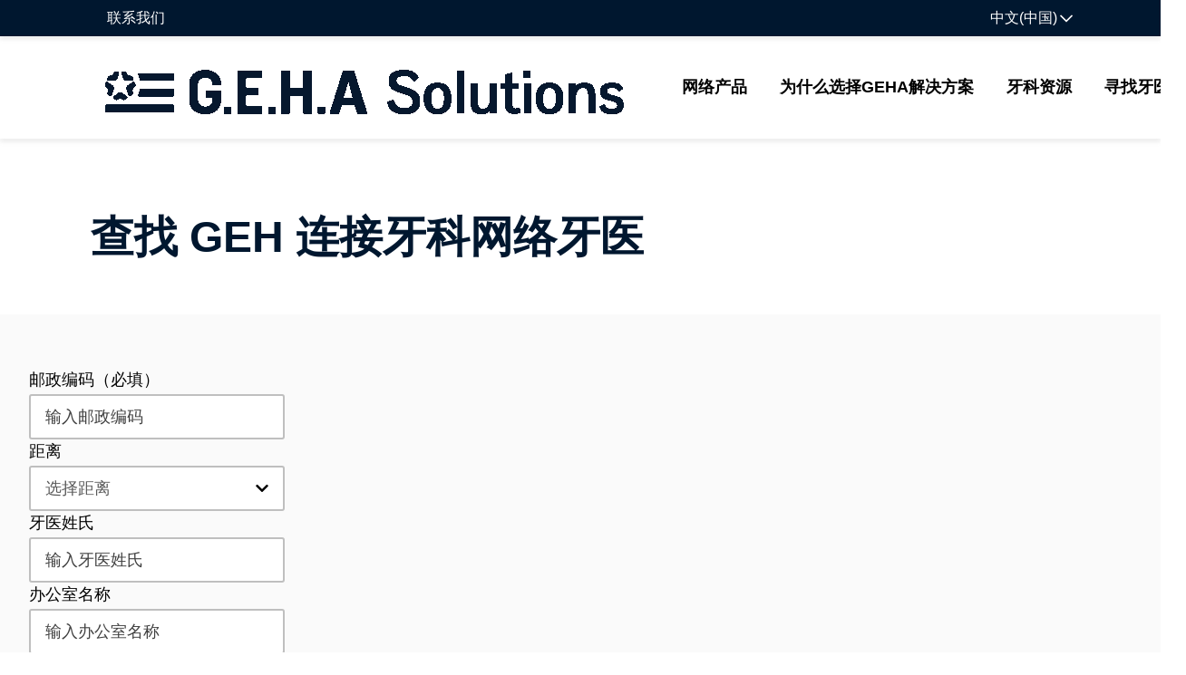

--- FILE ---
content_type: text/html; charset=utf-8
request_url: https://www.gehasolutions.com/zh-CN/dental-resources/find-a-dentist
body_size: 13767
content:



<!DOCTYPE html>
<!--[if lt IE 7]>      <html class="no-js lt-ie9 lt-ie8 lt-ie7"> <![endif]-->
<!--[if IE 7]>         <html class="no-js lt-ie9 lt-ie8"> <![endif]-->
<!--[if IE 8]>         <html class="no-js lt-ie9"> <![endif]-->
<!--[if gt IE 8]><!-->
<html class="no-js" lang="zh-CN">
<!--<![endif]-->
<head>
    <meta http-equiv="X-UA-Compatible" content="IE=Edge" />
<link href="/~/media93/Feature/Experience-Accelerator/Bootstrap-4/Bootstrap-4/Styles/optimized-min.css?t=20200827T195652Z" rel="stylesheet" /><link href="/~/media93/Base-Themes/Core-Libraries/styles/optimized-min.css?t=20221109T053533Z" rel="stylesheet" /><link href="/~/media93/Base-Themes/Main-Theme/styles/optimized-min.css?t=20220715T021536Z" rel="stylesheet" /><link href="/~/media93/Themes/GEHASolutions/GEHASolutions/GEHASolutions/styles/optimized-min.css?t=20250812T191110Z" rel="stylesheet" />

    
    


    <title>查找 GEH 连接牙科网络牙医</title>


<link rel="canonical" href="https://www.gehasolutions.com/dental-resources/find-a-dentist" />



    <link href="https://www.gehasolutions.com/~/media93/Project/gehasolutions/gehasolutions/favicon/gs-flavicon.ico" rel="shortcut icon" />



<meta property="og:title"  content="Find a Dentist" /><meta property="og:url"  content="https://www.gehasolutions.com/dental-resources/find-a-dentist" />





<meta property="twitter:title"  content="Find a Dentist" /><meta property="twitter:card"  content="summary_large_image" />

    <meta name="viewport" content="width=device-width, initial-scale=1"/>
<div class="component plain-html">
    <div class="component-content">
<style>
.body-content {
min-height:unset!important;
}
</style>    </div>
</div>

                              <script>!function(e){var n="https://s.go-mpulse.net/boomerang/";if("False"=="True")e.BOOMR_config=e.BOOMR_config||{},e.BOOMR_config.PageParams=e.BOOMR_config.PageParams||{},e.BOOMR_config.PageParams.pci=!0,n="https://s2.go-mpulse.net/boomerang/";if(window.BOOMR_API_key="RU3UV-GQHDA-LAE7K-LNTCD-S59ND",function(){function e(){if(!r){var e=document.createElement("script");e.id="boomr-scr-as",e.src=window.BOOMR.url,e.async=!0,o.appendChild(e),r=!0}}function t(e){r=!0;var n,t,a,i,d=document,O=window;if(window.BOOMR.snippetMethod=e?"if":"i",t=function(e,n){var t=d.createElement("script");t.id=n||"boomr-if-as",t.src=window.BOOMR.url,BOOMR_lstart=(new Date).getTime(),e=e||d.body,e.appendChild(t)},!window.addEventListener&&window.attachEvent&&navigator.userAgent.match(/MSIE [67]\./))return window.BOOMR.snippetMethod="s",void t(o,"boomr-async");a=document.createElement("IFRAME"),a.src="about:blank",a.title="",a.role="presentation",a.loading="eager",i=(a.frameElement||a).style,i.width=0,i.height=0,i.border=0,i.display="none",o.appendChild(a);try{O=a.contentWindow,d=O.document.open()}catch(_){n=document.domain,a.src="javascript:var d=document.open();d.domain='"+n+"';void 0;",O=a.contentWindow,d=O.document.open()}if(n)d._boomrl=function(){this.domain=n,t()},d.write("<bo"+"dy onload='document._boomrl();'>");else if(O._boomrl=function(){t()},O.addEventListener)O.addEventListener("load",O._boomrl,!1);else if(O.attachEvent)O.attachEvent("onload",O._boomrl);d.close()}function a(e){window.BOOMR_onload=e&&e.timeStamp||(new Date).getTime()}if(!window.BOOMR||!window.BOOMR.version&&!window.BOOMR.snippetExecuted){window.BOOMR=window.BOOMR||{},window.BOOMR.snippetStart=(new Date).getTime(),window.BOOMR.snippetExecuted=!0,window.BOOMR.snippetVersion=14,window.BOOMR.url=n+"RU3UV-GQHDA-LAE7K-LNTCD-S59ND";var i=document.currentScript||document.getElementsByTagName("script")[0],o=i.parentNode,r=!1,d=document.createElement("link");if(d.relList&&"function"==typeof d.relList.supports&&d.relList.supports("preload")&&"as"in d)window.BOOMR.snippetMethod="p",d.href=window.BOOMR.url,d.rel="preload",d.as="script",d.addEventListener("load",e),d.addEventListener("error",function(){t(!0)}),setTimeout(function(){if(!r)t(!0)},3e3),BOOMR_lstart=(new Date).getTime(),o.appendChild(d);else t(!1);if(window.addEventListener)window.addEventListener("load",a,!1);else if(window.attachEvent)window.attachEvent("onload",a)}}(),"".length>0)if(e&&"performance"in e&&e.performance&&"function"==typeof e.performance.setResourceTimingBufferSize)e.performance.setResourceTimingBufferSize();!function(){if(BOOMR=e.BOOMR||{},BOOMR.plugins=BOOMR.plugins||{},!BOOMR.plugins.AK){var n=""=="true"?1:0,t="",a="ck7skuqxfuxmo2lu4wfq-f-dfa7134fc-clientnsv4-s.akamaihd.net",i="false"=="true"?2:1,o={"ak.v":"39","ak.cp":"1198712","ak.ai":parseInt("716007",10),"ak.ol":"0","ak.cr":8,"ak.ipv":4,"ak.proto":"h2","ak.rid":"441c3237","ak.r":47370,"ak.a2":n,"ak.m":"dscb","ak.n":"essl","ak.bpcip":"18.191.37.0","ak.cport":60880,"ak.gh":"23.208.24.71","ak.quicv":"","ak.tlsv":"tls1.3","ak.0rtt":"","ak.0rtt.ed":"","ak.csrc":"-","ak.acc":"","ak.t":"1769268619","ak.ak":"hOBiQwZUYzCg5VSAfCLimQ==fJhbsqnSgGn5CeCvVaCj7d7PfYQSFRhpdSS3fODU0U3Y9UfUamrKoFG+EzTfqzNqml7pQ9cMVsINHmJAjSe2jb/6+RHBi4XJtZPgGFjzRo3Nx/3+7jx4a138t9392J7LIcaCVM+Z1Kle351xSlY95GZMeYPjJTPA9sSynTXWplTcn02nJ/0yGTGl7s0gzr0hByy0fmulsSZb0sSpIWabsRiNzwLW4/0Vek3R5uRfhI/blY2gMbpHPWMw5ScWBIkONJeG6PXklRZbFA5/RlLDIJiHRLnb7pwVbIVwnXxw1iPuYYlbMUfeIK22HgtVDGVbddbxbvBQqiH8Dv6Qa4OtL8d19nBIuvtuy2aIxTz61ImdawwhdOCdnTOJX7qscwPPoffOaIX6aYeChKFDm8439WEpyz41XIRDIeqcxsbSXnE=","ak.pv":"18","ak.dpoabenc":"","ak.tf":i};if(""!==t)o["ak.ruds"]=t;var r={i:!1,av:function(n){var t="http.initiator";if(n&&(!n[t]||"spa_hard"===n[t]))o["ak.feo"]=void 0!==e.aFeoApplied?1:0,BOOMR.addVar(o)},rv:function(){var e=["ak.bpcip","ak.cport","ak.cr","ak.csrc","ak.gh","ak.ipv","ak.m","ak.n","ak.ol","ak.proto","ak.quicv","ak.tlsv","ak.0rtt","ak.0rtt.ed","ak.r","ak.acc","ak.t","ak.tf"];BOOMR.removeVar(e)}};BOOMR.plugins.AK={akVars:o,akDNSPreFetchDomain:a,init:function(){if(!r.i){var e=BOOMR.subscribe;e("before_beacon",r.av,null,null),e("onbeacon",r.rv,null,null),r.i=!0}return this},is_complete:function(){return!0}}}}()}(window);</script></head>
<body class="default-device bodyclass">
    
    
<!-- #wrapper -->
<div id="wrapper">
    <!-- #header -->
    <header>
        <div id="header" class="body-content">
            


<a href="#content" class="skip-to-content-link">Skip to main content</a>



<!-- Utility Nav Start -->
<nav class="utility-nav navbar navbar-expand-lg" id="utilNav" aria-label="Contact and Sign In">
    <ul class="navbar-nav">
                    <li class="nav-item">
                        <a href="/contact-us" class="nav-link outline" data-test="utilitynav-contact-us" >联系我们</a>
                    </li>
                <li class="nav-item">
                    <div class="language-selector">
                        <div class="component-content">
                            <div class="language-selector-select-item" data-language-code=zh data-country-code=cn>
                                <a role="button" aria-label="Language Menu" aria-expanded="false" aria-controls="language-selector-popup" aria-haspopup="true" class="language-selector-select-link">
                                    中文(中国)
                                </a>
                            </div>
                                <ul class="language-selector-item-container">
                                        <li id="language-selector-popup" class="language-selector-item" data-language-code="en" data-country-code="us">
                                            <a href="/en/dental-resources/find-a-dentist" lang="en">
                                                English
                                            </a>
                                        </li>
                                        <li id="language-selector-popup" class="language-selector-item" data-language-code="es" data-country-code="mx">
                                            <a href="/es-MX/dental-resources/find-a-dentist" lang="es">
                                                espa&#241;ol (M&#233;xico)
                                            </a>
                                        </li>
                                        <li id="language-selector-popup" class="language-selector-item" data-language-code="fil" data-country-code="ph">
                                            <a href="/fil-PH/dental-resources/find-a-dentist" lang="fil">
                                                Filipino (Pilipinas)
                                            </a>
                                        </li>
                                        <li id="language-selector-popup" class="language-selector-item" data-language-code="fr" data-country-code="ca">
                                            <a href="/fr-CA/dental-resources/find-a-dentist" lang="fr">
                                                fran&#231;ais (Canada)
                                            </a>
                                        </li>
                                        <li id="language-selector-popup" class="language-selector-item" data-language-code="vi" data-country-code="vn">
                                            <a href="/vi-VN/dental-resources/find-a-dentist" lang="vi">
                                                Ti&#234;́ng Việt (Việt Nam)
                                            </a>
                                        </li>
                                        <li id="language-selector-popup" class="language-selector-item" data-language-code="zh" data-country-code="cn">
                                            <a href="/zh-CN/dental-resources/find-a-dentist" lang="zh">
                                                中文(中国)
                                            </a>
                                        </li>
                                        <li id="language-selector-popup" class="language-selector-item" data-language-code="ko" data-country-code="kr">
                                            <a href="/ko-KR/dental-resources/find-a-dentist" lang="ko">
                                                한국어(대한민국)
                                            </a>
                                        </li>
                                </ul>
                        </div>
                    </div>
                </li>
    </ul>
</nav>
<!-- Utility Nav End -->
 <!-- Main Navigation Start -->
<nav class="navbar navbar-expand-lg navbar-light bg-light nav-update" id="mainNav" aria-label="Main Navigation">
    <!-- Logo Start -->
<a href="/" class="navbar-brand" title="家" ><img src="/~/media93/Project/gehasolutions/gehasolutions/logo/geha-solutions-horizontal-color-rgb_2024.png?h=64&amp;w=600&amp;la=zh-CN&amp;hash=32666CE65EC76B95EA9ED732B473A923" alt="GEHA解决方案 ？？" /></a>    <!-- Logo End -->
    <!-- Mobile Hamburger Menu Start -->
    <button aria-controls="navbarNavDropdown" aria-expanded="false" aria-label="Toggle navigation"
            class="navbar-toggler collapsed" data-target="#navbarNavDropdown" data-toggle="collapse"
            type="button">
        <div class="hamburger">
            <span>菜单</span>
            <div>
                <span class="sr-only">返回</span>
                <span class="icon-bar top-bar"></span><span class="icon-bar middle-bar"></span><span class="icon-bar bottom-bar"></span>
            </div>
        </div>
    </button>
    <!-- Mobile Hamburger Menu End -->
        <!-- Mega Menu Items Start -->
        <div class="collapse navbar-collapse" id="navbarNavDropdown">
        <!-- Navigation Bar Start -->
        <ul class="navbar-nav mr-auto">
            <!-- Collapsable Items Start -->
                <li class="nav-item mega-dropdown closed">
<a href="##" id="mainnav-lvl1-" data-toggle="dropdown" aria-haspopup="true" title="计划" data-test="megamenunav-network-offerings" class="nav-link dropdown-toggle" aria-expanded="false" >网络产品</a>                        <ul aria-labelledby=mainnav-lvl1- class="dropdown-menu mega-dropdown-menu fade">
                        <li class="mobile-nav-back" tabindex="0">
                            <a class="link-back" title=返回 href="##" role="button">
                                <i class="far fa-chevron-left" aria-hidden="true"></i>返回
                            </a>
                        </li>
                        <li class="mobile-nav-header">计划</li>
                                    <li class="submenus">
                                        <ul>
                                            <li class="dropdown-submenu">
                                                <!-- Category Sub Menu Start -->
                                                    <span id=mainnav-lvl2- class="dropdown-item dropdown-toggle" title="我们的产品">我们的产品</span>
                                                <!-- Category Sub Menu End -->
                                                


        <!-- Navigation Section Recommender Link Start -->
        <ul class="dropdown-menu" aria-labelledby=mainnav-lvl2->
            <li class="mobile-nav-back" tabindex="0"><i class="far fa-chevron-left" aria-hidden="true"></i>返回</li>
                            <li class="dropdown-submenu">
<a href="/network-offerings/our-products/overview" class="dropdown-item" title="概述" data-test="megamenunav-network-offerings-overview" >概述</a>                </li>
                <li class="dropdown-submenu">
<a href="/network-offerings/our-products/geha-connection-dental-network" class="dropdown-item" title="GEHA 连接牙科网络" data-test="megamenunav-network-offerings-geha-connection-dental-network" >GEHA 连接牙科网络</a>                </li>
                <li class="dropdown-submenu">
<a href="/network-offerings/our-products/medicare-advantage-network-option" class="dropdown-item" title="Medicare Advantage 网络选项" data-test="megamenunav-network-offerings-medicare-advantage-network-option" >Medicare Advantage 网络选项</a>                </li>
                <li class="dropdown-submenu">
<a href="/network-offerings/our-products/cdflex" class="dropdown-item" title="CDFLEX系列" data-test="megamenunav-network-offerings-cdflex" >CDFLEX系列</a>                </li>
        </ul>
        <!-- Navigation Section Recommender Link End -->

                                            </li>
                                        </ul>
                                    </li>
                                    <li class="submenus">
                                        <ul>
                                            <li class="dropdown-submenu">
                                                <!-- Category Sub Menu Start -->
                                                    <span id=mainnav-lvl2- class="dropdown-item dropdown-toggle" title="客户服务">客户服务</span>
                                                <!-- Category Sub Menu End -->
                                                


        <!-- Navigation Section Recommender Link Start -->
        <ul class="dropdown-menu" aria-labelledby=mainnav-lvl2->
            <li class="mobile-nav-back" tabindex="0"><i class="far fa-chevron-left" aria-hidden="true"></i>返回</li>
                            <li class="dropdown-submenu">
<a href="/network-offerings/client-services" class="dropdown-item" title="概述" data-test="megamenunav-network-offerings-overview" >概述</a>                </li>
        </ul>
        <!-- Navigation Section Recommender Link End -->

                                            </li>
                                        </ul>
                                    </li>
                                            </ul>
                </li>
                <li class="nav-item mega-dropdown closed">
<a href="##" id="mainnav-lvl1-geha" data-toggle="dropdown" aria-haspopup="true" title="为什么选择GEHA解决方案" data-test="megamenunav-why-geha-solutions" class="nav-link dropdown-toggle" aria-expanded="false" >为什么选择GEHA解决方案</a>                        <ul aria-labelledby=mainnav-lvl1-geha class="dropdown-menu mega-dropdown-menu fade">
                        <li class="mobile-nav-back" tabindex="0">
                            <a class="link-back" title=返回 href="##" role="button">
                                <i class="far fa-chevron-left" aria-hidden="true"></i>返回
                            </a>
                        </li>
                        <li class="mobile-nav-header">为什么选择GEHA解决方案</li>
                                    <li class="submenus">
                                        <ul>
                                            <li class="dropdown-submenu">
                                                <!-- Category Sub Menu Start -->
                                                    <span id=mainnav-lvl2- class="dropdown-item dropdown-toggle" title="关于我们">关于我们</span>
                                                <!-- Category Sub Menu End -->
                                                


        <!-- Navigation Section Recommender Link Start -->
        <ul class="dropdown-menu" aria-labelledby=mainnav-lvl2->
            <li class="mobile-nav-back" tabindex="0"><i class="far fa-chevron-left" aria-hidden="true"></i>返回</li>
                            <li class="dropdown-submenu">
<a href="/why-geha-solutions/about-us" class="dropdown-item" title="概述" data-test="megamenunav-why-geha-solutions-overview" >概述</a>                </li>
        </ul>
        <!-- Navigation Section Recommender Link End -->

                                            </li>
                                        </ul>
                                    </li>
                                            </ul>
                </li>
                <li class="nav-item mega-dropdown closed">
<a href="##" id="mainnav-lvl1-" data-toggle="dropdown" aria-haspopup="true" title="牙科资源" data-test="megamenunav-dental-resources" class="nav-link dropdown-toggle" aria-expanded="false" >牙科资源</a>                        <ul aria-labelledby=mainnav-lvl1- class="dropdown-menu mega-dropdown-menu fade">
                        <li class="mobile-nav-back" tabindex="0">
                            <a class="link-back" title=返回 href="##" role="button">
                                <i class="far fa-chevron-left" aria-hidden="true"></i>返回
                            </a>
                        </li>
                        <li class="mobile-nav-header">牙科资源</li>
                                    <li class="submenus">
                                        <ul>
                                            <li class="dropdown-submenu">
                                                <!-- Category Sub Menu Start -->
                                                    <span id=mainnav-lvl2- class="dropdown-item dropdown-toggle" title="牙医">牙医</span>
                                                <!-- Category Sub Menu End -->
                                                


        <!-- Navigation Section Recommender Link Start -->
        <ul class="dropdown-menu" aria-labelledby=mainnav-lvl2->
            <li class="mobile-nav-back" tabindex="0"><i class="far fa-chevron-left" aria-hidden="true"></i>返回</li>
                            <li class="dropdown-submenu">
<a href="/dental-resources/find-a-dentist" class="dropdown-item" title="寻找牙医" data-test="megamenunav-dental-resources-find-a-dentist" >寻找牙医</a>                </li>
                <li class="dropdown-submenu">
<a href="/dental-resources/nominate-a-dentist" class="dropdown-item" title="提名牙医" data-test="megamenunav-dental-resources-nominate-a-dentist" >提名牙医</a>                </li>
        </ul>
        <!-- Navigation Section Recommender Link End -->

                                            </li>
                                        </ul>
                                    </li>
                                            </ul>
                </li>
                <li class="nav-item mega-dropdown closed">
<a href="/dental-resources/find-a-dentist" class="nav-link dropdown-toggle" title="寻求护理" data-test="megamenunav-find-a-dentist" aria-haspopup="false" >寻找牙医</a>                </li>
            <!-- search bar -->
            <!-- Collapsable Items End -->
        </ul>
        <!-- Navigation Bar End -->
        </div>
        <!-- Mega Menu Items Start -->

</nav>
 <!-- Main Navigation End -->

        </div>
    </header>
    <!-- /#header -->
    <!-- #content -->
    <main>
        <div id="content" class="body-content body-content">
            
            


<div class="component container col-12 simple-page">
    <div class="component-content" >

<div class="component title">
    <div class="component-content">
<div class="container-fluid"><div class="row"><h1 class="field-title">查找 GEH 连接牙科网络牙医</h1></div><div class="row"><h2 class="field-subtitle"></h2></div></div>    </div>
</div>

    <div class="component rich-text col-12">
        <div class="component-content">
        </div>
    </div>

    <div id="dentalProviderSearchContainer" class="col-12 find-a-dentist-search find-a-dentist-search-background">
        <div class="container-fluid">

            

            <form id="providerSearch" action="/dental-resources/find-a-dentist" method="get" class="remove-empty-values">
                <div class="form-group">
                    <fieldset class="row mb-md-4">
                        <legend class="sr-only">Basic dentist information</legend>
                        <div class="col-12 col-md-3">
                            <label class="required" for="ZipCode">邮政编码（必填）</label>
                            <input class="form-control required" data-bind="value:dentalProviderSearchViewModel.zipCode" id="ZipCode" name="ZipCode" placeholder="输入邮政编码" type="text" value="" />
                            <div id="zipCodeError" class="field-validation-error" style="display: none;"></div>
                        </div>
                        <div class="col-12 col-md-3">
                            <label for="Distance">距离</label>
                            <select class="form-control" data-bind="value:dentalProviderSearchViewModel.distance" id="Distance" name="Distance"><option value="25">选择距离</option>
<option value="5">5英里以内</option>
<option value="10">10英里以内</option>
<option value="15">15英里以内</option>
<option value="25">25英里以内</option>
<option value="35">35英里以内</option>
<option value="50">50英里以内</option>
<option value="100">100英里以内</option>
</select>
                        </div>
                        <div class="col-12 col-md-3">
                            <label for="LastName">牙医姓氏</label>
                            <input class="form-control" data-bind="value:dentalProviderSearchViewModel.lastName" id="LastName" name="LastName" placeholder="输入牙医姓氏" type="text" value="" />
                        </div>
                        <div class="col-12 col-md-3">
                            <label for="GroupName">办公室名称</label>
                            <input class="form-control" data-bind="value:dentalProviderSearchViewModel.groupName" id="GroupName" name="GroupName" placeholder="输入办公室名称" type="text" value="" />
                        </div>
                    </fieldset>
                    <div class="row mb-md-4">
                        <fieldset class="col-12">
                            <legend>专业（选择所有适用项）</legend>
                            <div class="checkbox-list-wrapper">
                                    <div class="checkbox-item-wrapper">
                                        <input name="Specialties" type="checkbox" id="specialty-1" value="DA"  data-bind="checked:dentalProviderSearchViewModel.specialties" /><label for="specialty-1">牙科麻醉</label>
                                    </div>
                                    <div class="checkbox-item-wrapper">
                                        <input name="Specialties" type="checkbox" id="specialty-2" value="DE"  data-bind="checked:dentalProviderSearchViewModel.specialties" /><label for="specialty-2">牙髓病学</label>
                                    </div>
                                    <div class="checkbox-item-wrapper">
                                        <input name="Specialties" type="checkbox" id="specialty-3" value="DN"  data-bind="checked:dentalProviderSearchViewModel.specialties" /><label for="specialty-3">普通牙科</label>
                                    </div>
                                    <div class="checkbox-item-wrapper">
                                        <input name="Specialties" type="checkbox" id="specialty-4" value="DM"  data-bind="checked:dentalProviderSearchViewModel.specialties" /><label for="specialty-4">口腔颌面外科</label>
                                    </div>
                                    <div class="checkbox-item-wrapper">
                                        <input name="Specialties" type="checkbox" id="specialty-5" value="DL"  data-bind="checked:dentalProviderSearchViewModel.specialties" /><label for="specialty-5">口腔病理学</label>
                                    </div>
                                    <div class="checkbox-item-wrapper">
                                        <input name="Specialties" type="checkbox" id="specialty-6" value="DB"  data-bind="checked:dentalProviderSearchViewModel.specialties" /><label for="specialty-6">正 畸</label>
                                    </div>
                                    <div class="checkbox-item-wrapper">
                                        <input name="Specialties" type="checkbox" id="specialty-7" value="DK"  data-bind="checked:dentalProviderSearchViewModel.specialties" /><label for="specialty-7">儿童牙科</label>
                                    </div>
                                    <div class="checkbox-item-wrapper">
                                        <input name="Specialties" type="checkbox" id="specialty-8" value="DP"  data-bind="checked:dentalProviderSearchViewModel.specialties" /><label for="specialty-8">牙周病学</label>
                                    </div>
                                    <div class="checkbox-item-wrapper">
                                        <input name="Specialties" type="checkbox" id="specialty-9" value="DS"  data-bind="checked:dentalProviderSearchViewModel.specialties" /><label for="specialty-9">假牙修复术</label>
                                    </div>
                            </div>
                        </fieldset>
                    </div>
                    <fieldset class="row mb-md-4" style="display: none;" data-bind="visible: dentalProviderSearchViewModel.isAdvanced">
                        <legend class="sr-only">Advanced dentist information</legend>
                        <div class="col-12 col-md-4">
                            
    <fieldset class="custom-combobox">
        <legend>ECP 类型（选择所有适用项）</legend>
        <div class="dropdown bootstrap-select show-tick form-control">
            <button class="combobox-button btn dropdown-toggle btn-light" aria-controls="comboOptions-ECPTypes" aria-expanded="false" data-placeholder="未选择任何内容">
                未选择任何内容
            </button>
        </div>
        <div id="comboOptions-ECPTypes" class="combobox-dropdown dropdown-menu" style="overflow-y: auto;">
            <ul class="combobox-dropdown-inner dropdown-menu inner">
                    <li class="combobox-option">
                        <label class="dropdown-item"><input type="checkbox" class="combobox-checkbox" name="ECPTypes" value="ecptypeindian" data-bind="checked:dentalProviderSearchViewModel.ecpTypes" />印度供应商</label>
                        <span class="combobox-check-mark"></span>
                    </li>
                    <li class="combobox-option">
                        <label class="dropdown-item"><input type="checkbox" class="combobox-checkbox" name="ECPTypes" value="ecptypeother" data-bind="checked:dentalProviderSearchViewModel.ecpTypes" />其他</label>
                        <span class="combobox-check-mark"></span>
                    </li>
            </ul>
        </div>
       
    </fieldset>


                        </div>
                        <div class="col-12 col-md-3">
                            <label for="Gender">性</label>
                            <select class="form-control" data-bind="value:dentalProviderSearchViewModel.gender" id="Gender" name="Gender"><option selected="selected" value=""></option>
<option value="F">女性</option>
<option value="M">雄</option>
</select>
                        </div>
                        <div class="col-12 col-md-4">
                            
    <fieldset class="custom-combobox">
        <legend>使用的语言（选择所有适用语言）</legend>
        <div class="dropdown bootstrap-select show-tick form-control">
            <button class="combobox-button btn dropdown-toggle btn-light" aria-controls="comboOptions-Languages" aria-expanded="false" data-placeholder="未选择任何内容">
                未选择任何内容
            </button>
        </div>
        <div id="comboOptions-Languages" class="combobox-dropdown dropdown-menu" style="overflow-y: auto;">
            <ul class="combobox-dropdown-inner dropdown-menu inner">
                    <li class="combobox-option">
                        <label class="dropdown-item"><input type="checkbox" class="combobox-checkbox" name="Languages" value="AFRI" data-bind="checked:dentalProviderSearchViewModel.languages" />南非荷兰语</label>
                        <span class="combobox-check-mark"></span>
                    </li>
                    <li class="combobox-option">
                        <label class="dropdown-item"><input type="checkbox" class="combobox-checkbox" name="Languages" value="ALBA" data-bind="checked:dentalProviderSearchViewModel.languages" />阿尔巴尼亚语</label>
                        <span class="combobox-check-mark"></span>
                    </li>
                    <li class="combobox-option">
                        <label class="dropdown-item"><input type="checkbox" class="combobox-checkbox" name="Languages" value="AMHA" data-bind="checked:dentalProviderSearchViewModel.languages" />阿姆哈拉语</label>
                        <span class="combobox-check-mark"></span>
                    </li>
                    <li class="combobox-option">
                        <label class="dropdown-item"><input type="checkbox" class="combobox-checkbox" name="Languages" value="ARAB" data-bind="checked:dentalProviderSearchViewModel.languages" />阿拉伯语</label>
                        <span class="combobox-check-mark"></span>
                    </li>
                    <li class="combobox-option">
                        <label class="dropdown-item"><input type="checkbox" class="combobox-checkbox" name="Languages" value="ARME" data-bind="checked:dentalProviderSearchViewModel.languages" />亚美尼亚语</label>
                        <span class="combobox-check-mark"></span>
                    </li>
                    <li class="combobox-option">
                        <label class="dropdown-item"><input type="checkbox" class="combobox-checkbox" name="Languages" value="ASSY" data-bind="checked:dentalProviderSearchViewModel.languages" />亚 述</label>
                        <span class="combobox-check-mark"></span>
                    </li>
                    <li class="combobox-option">
                        <label class="dropdown-item"><input type="checkbox" class="combobox-checkbox" name="Languages" value="BALU" data-bind="checked:dentalProviderSearchViewModel.languages" />俾路支语</label>
                        <span class="combobox-check-mark"></span>
                    </li>
                    <li class="combobox-option">
                        <label class="dropdown-item"><input type="checkbox" class="combobox-checkbox" name="Languages" value="BENG" data-bind="checked:dentalProviderSearchViewModel.languages" />孟加拉语</label>
                        <span class="combobox-check-mark"></span>
                    </li>
                    <li class="combobox-option">
                        <label class="dropdown-item"><input type="checkbox" class="combobox-checkbox" name="Languages" value="BIKO" data-bind="checked:dentalProviderSearchViewModel.languages" />比科尔语</label>
                        <span class="combobox-check-mark"></span>
                    </li>
                    <li class="combobox-option">
                        <label class="dropdown-item"><input type="checkbox" class="combobox-checkbox" name="Languages" value="BISA" data-bind="checked:dentalProviderSearchViewModel.languages" />比萨亚</label>
                        <span class="combobox-check-mark"></span>
                    </li>
                    <li class="combobox-option">
                        <label class="dropdown-item"><input type="checkbox" class="combobox-checkbox" name="Languages" value="BOSN" data-bind="checked:dentalProviderSearchViewModel.languages" />波斯尼亚语</label>
                        <span class="combobox-check-mark"></span>
                    </li>
                    <li class="combobox-option">
                        <label class="dropdown-item"><input type="checkbox" class="combobox-checkbox" name="Languages" value="BULG" data-bind="checked:dentalProviderSearchViewModel.languages" />保加利亚语</label>
                        <span class="combobox-check-mark"></span>
                    </li>
                    <li class="combobox-option">
                        <label class="dropdown-item"><input type="checkbox" class="combobox-checkbox" name="Languages" value="BURM" data-bind="checked:dentalProviderSearchViewModel.languages" />缅甸语</label>
                        <span class="combobox-check-mark"></span>
                    </li>
                    <li class="combobox-option">
                        <label class="dropdown-item"><input type="checkbox" class="combobox-checkbox" name="Languages" value="CANT" data-bind="checked:dentalProviderSearchViewModel.languages" />粤语</label>
                        <span class="combobox-check-mark"></span>
                    </li>
                    <li class="combobox-option">
                        <label class="dropdown-item"><input type="checkbox" class="combobox-checkbox" name="Languages" value="CELT" data-bind="checked:dentalProviderSearchViewModel.languages" />塞尔特</label>
                        <span class="combobox-check-mark"></span>
                    </li>
                    <li class="combobox-option">
                        <label class="dropdown-item"><input type="checkbox" class="combobox-checkbox" name="Languages" value="CHAL" data-bind="checked:dentalProviderSearchViewModel.languages" />迦勒底</label>
                        <span class="combobox-check-mark"></span>
                    </li>
                    <li class="combobox-option">
                        <label class="dropdown-item"><input type="checkbox" class="combobox-checkbox" name="Languages" value="CHIC" data-bind="checked:dentalProviderSearchViewModel.languages" />奇切瓦</label>
                        <span class="combobox-check-mark"></span>
                    </li>
                    <li class="combobox-option">
                        <label class="dropdown-item"><input type="checkbox" class="combobox-checkbox" name="Languages" value="CHIN" data-bind="checked:dentalProviderSearchViewModel.languages" />中文</label>
                        <span class="combobox-check-mark"></span>
                    </li>
                    <li class="combobox-option">
                        <label class="dropdown-item"><input type="checkbox" class="combobox-checkbox" name="Languages" value="HAIT" data-bind="checked:dentalProviderSearchViewModel.languages" />克里奥尔语所有变体</label>
                        <span class="combobox-check-mark"></span>
                    </li>
                    <li class="combobox-option">
                        <label class="dropdown-item"><input type="checkbox" class="combobox-checkbox" name="Languages" value="CROA" data-bind="checked:dentalProviderSearchViewModel.languages" />克罗地亚语</label>
                        <span class="combobox-check-mark"></span>
                    </li>
                    <li class="combobox-option">
                        <label class="dropdown-item"><input type="checkbox" class="combobox-checkbox" name="Languages" value="CZEC" data-bind="checked:dentalProviderSearchViewModel.languages" />捷克语</label>
                        <span class="combobox-check-mark"></span>
                    </li>
                    <li class="combobox-option">
                        <label class="dropdown-item"><input type="checkbox" class="combobox-checkbox" name="Languages" value="DANI" data-bind="checked:dentalProviderSearchViewModel.languages" />丹麦语</label>
                        <span class="combobox-check-mark"></span>
                    </li>
                    <li class="combobox-option">
                        <label class="dropdown-item"><input type="checkbox" class="combobox-checkbox" name="Languages" value="DUTC" data-bind="checked:dentalProviderSearchViewModel.languages" />荷兰语</label>
                        <span class="combobox-check-mark"></span>
                    </li>
                    <li class="combobox-option">
                        <label class="dropdown-item"><input type="checkbox" class="combobox-checkbox" name="Languages" value="ENGL" data-bind="checked:dentalProviderSearchViewModel.languages" />英语</label>
                        <span class="combobox-check-mark"></span>
                    </li>
                    <li class="combobox-option">
                        <label class="dropdown-item"><input type="checkbox" class="combobox-checkbox" name="Languages" value="FARS" data-bind="checked:dentalProviderSearchViewModel.languages" />波斯语</label>
                        <span class="combobox-check-mark"></span>
                    </li>
                    <li class="combobox-option">
                        <label class="dropdown-item"><input type="checkbox" class="combobox-checkbox" name="Languages" value="FLIP" data-bind="checked:dentalProviderSearchViewModel.languages" />菲律宾语</label>
                        <span class="combobox-check-mark"></span>
                    </li>
                    <li class="combobox-option">
                        <label class="dropdown-item"><input type="checkbox" class="combobox-checkbox" name="Languages" value="FINN" data-bind="checked:dentalProviderSearchViewModel.languages" />芬兰语</label>
                        <span class="combobox-check-mark"></span>
                    </li>
                    <li class="combobox-option">
                        <label class="dropdown-item"><input type="checkbox" class="combobox-checkbox" name="Languages" value="FLEM" data-bind="checked:dentalProviderSearchViewModel.languages" />佛兰芒</label>
                        <span class="combobox-check-mark"></span>
                    </li>
                    <li class="combobox-option">
                        <label class="dropdown-item"><input type="checkbox" class="combobox-checkbox" name="Languages" value="FREN" data-bind="checked:dentalProviderSearchViewModel.languages" />法语</label>
                        <span class="combobox-check-mark"></span>
                    </li>
                    <li class="combobox-option">
                        <label class="dropdown-item"><input type="checkbox" class="combobox-checkbox" name="Languages" value="FCAN" data-bind="checked:dentalProviderSearchViewModel.languages" />法裔加拿大人</label>
                        <span class="combobox-check-mark"></span>
                    </li>
                    <li class="combobox-option">
                        <label class="dropdown-item"><input type="checkbox" class="combobox-checkbox" name="Languages" value="GERM" data-bind="checked:dentalProviderSearchViewModel.languages" />德语</label>
                        <span class="combobox-check-mark"></span>
                    </li>
                    <li class="combobox-option">
                        <label class="dropdown-item"><input type="checkbox" class="combobox-checkbox" name="Languages" value="GREK" data-bind="checked:dentalProviderSearchViewModel.languages" />希腊语</label>
                        <span class="combobox-check-mark"></span>
                    </li>
                    <li class="combobox-option">
                        <label class="dropdown-item"><input type="checkbox" class="combobox-checkbox" name="Languages" value="GUJA" data-bind="checked:dentalProviderSearchViewModel.languages" />古吉拉特语</label>
                        <span class="combobox-check-mark"></span>
                    </li>
                    <li class="combobox-option">
                        <label class="dropdown-item"><input type="checkbox" class="combobox-checkbox" name="Languages" value="HEBR" data-bind="checked:dentalProviderSearchViewModel.languages" />希伯来语</label>
                        <span class="combobox-check-mark"></span>
                    </li>
                    <li class="combobox-option">
                        <label class="dropdown-item"><input type="checkbox" class="combobox-checkbox" name="Languages" value="HNDI" data-bind="checked:dentalProviderSearchViewModel.languages" />印地语</label>
                        <span class="combobox-check-mark"></span>
                    </li>
                    <li class="combobox-option">
                        <label class="dropdown-item"><input type="checkbox" class="combobox-checkbox" name="Languages" value="HMNG" data-bind="checked:dentalProviderSearchViewModel.languages" />苗族</label>
                        <span class="combobox-check-mark"></span>
                    </li>
                    <li class="combobox-option">
                        <label class="dropdown-item"><input type="checkbox" class="combobox-checkbox" name="Languages" value="HUNG" data-bind="checked:dentalProviderSearchViewModel.languages" />匈牙利语</label>
                        <span class="combobox-check-mark"></span>
                    </li>
                    <li class="combobox-option">
                        <label class="dropdown-item"><input type="checkbox" class="combobox-checkbox" name="Languages" value="IBO" data-bind="checked:dentalProviderSearchViewModel.languages" />伊博语</label>
                        <span class="combobox-check-mark"></span>
                    </li>
                    <li class="combobox-option">
                        <label class="dropdown-item"><input type="checkbox" class="combobox-checkbox" name="Languages" value="ILOC" data-bind="checked:dentalProviderSearchViewModel.languages" />伊洛卡诺</label>
                        <span class="combobox-check-mark"></span>
                    </li>
                    <li class="combobox-option">
                        <label class="dropdown-item"><input type="checkbox" class="combobox-checkbox" name="Languages" value="INDO" data-bind="checked:dentalProviderSearchViewModel.languages" />印度尼西亚语</label>
                        <span class="combobox-check-mark"></span>
                    </li>
                    <li class="combobox-option">
                        <label class="dropdown-item"><input type="checkbox" class="combobox-checkbox" name="Languages" value="ITAL" data-bind="checked:dentalProviderSearchViewModel.languages" />意大利语</label>
                        <span class="combobox-check-mark"></span>
                    </li>
                    <li class="combobox-option">
                        <label class="dropdown-item"><input type="checkbox" class="combobox-checkbox" name="Languages" value="JAPA" data-bind="checked:dentalProviderSearchViewModel.languages" />日语</label>
                        <span class="combobox-check-mark"></span>
                    </li>
                    <li class="combobox-option">
                        <label class="dropdown-item"><input type="checkbox" class="combobox-checkbox" name="Languages" value="KANA" data-bind="checked:dentalProviderSearchViewModel.languages" />卡纳拉语</label>
                        <span class="combobox-check-mark"></span>
                    </li>
                    <li class="combobox-option">
                        <label class="dropdown-item"><input type="checkbox" class="combobox-checkbox" name="Languages" value="KSHM" data-bind="checked:dentalProviderSearchViewModel.languages" />克什米尔</label>
                        <span class="combobox-check-mark"></span>
                    </li>
                    <li class="combobox-option">
                        <label class="dropdown-item"><input type="checkbox" class="combobox-checkbox" name="Languages" value="KHMR" data-bind="checked:dentalProviderSearchViewModel.languages" />高棉语</label>
                        <span class="combobox-check-mark"></span>
                    </li>
                    <li class="combobox-option">
                        <label class="dropdown-item"><input type="checkbox" class="combobox-checkbox" name="Languages" value="KORE" data-bind="checked:dentalProviderSearchViewModel.languages" />朝鲜语</label>
                        <span class="combobox-check-mark"></span>
                    </li>
                    <li class="combobox-option">
                        <label class="dropdown-item"><input type="checkbox" class="combobox-checkbox" name="Languages" value="KURD" data-bind="checked:dentalProviderSearchViewModel.languages" />库尔德语</label>
                        <span class="combobox-check-mark"></span>
                    </li>
                    <li class="combobox-option">
                        <label class="dropdown-item"><input type="checkbox" class="combobox-checkbox" name="Languages" value="LAOT" data-bind="checked:dentalProviderSearchViewModel.languages" />老挝</label>
                        <span class="combobox-check-mark"></span>
                    </li>
                    <li class="combobox-option">
                        <label class="dropdown-item"><input type="checkbox" class="combobox-checkbox" name="Languages" value="LATI" data-bind="checked:dentalProviderSearchViewModel.languages" />拉丁语</label>
                        <span class="combobox-check-mark"></span>
                    </li>
                    <li class="combobox-option">
                        <label class="dropdown-item"><input type="checkbox" class="combobox-checkbox" name="Languages" value="LITH" data-bind="checked:dentalProviderSearchViewModel.languages" />立陶宛语</label>
                        <span class="combobox-check-mark"></span>
                    </li>
                    <li class="combobox-option">
                        <label class="dropdown-item"><input type="checkbox" class="combobox-checkbox" name="Languages" value="MACE" data-bind="checked:dentalProviderSearchViewModel.languages" />马其顿语</label>
                        <span class="combobox-check-mark"></span>
                    </li>
                    <li class="combobox-option">
                        <label class="dropdown-item"><input type="checkbox" class="combobox-checkbox" name="Languages" value="MALA" data-bind="checked:dentalProviderSearchViewModel.languages" />马拉雅拉姆语</label>
                        <span class="combobox-check-mark"></span>
                    </li>
                    <li class="combobox-option">
                        <label class="dropdown-item"><input type="checkbox" class="combobox-checkbox" name="Languages" value="MAND" data-bind="checked:dentalProviderSearchViewModel.languages" />普通话</label>
                        <span class="combobox-check-mark"></span>
                    </li>
                    <li class="combobox-option">
                        <label class="dropdown-item"><input type="checkbox" class="combobox-checkbox" name="Languages" value="MARA" data-bind="checked:dentalProviderSearchViewModel.languages" />马拉地语</label>
                        <span class="combobox-check-mark"></span>
                    </li>
                    <li class="combobox-option">
                        <label class="dropdown-item"><input type="checkbox" class="combobox-checkbox" name="Languages" value="MONG" data-bind="checked:dentalProviderSearchViewModel.languages" />旺</label>
                        <span class="combobox-check-mark"></span>
                    </li>
                    <li class="combobox-option">
                        <label class="dropdown-item"><input type="checkbox" class="combobox-checkbox" name="Languages" value="NAVA" data-bind="checked:dentalProviderSearchViewModel.languages" />纳瓦霍语</label>
                        <span class="combobox-check-mark"></span>
                    </li>
                    <li class="combobox-option">
                        <label class="dropdown-item"><input type="checkbox" class="combobox-checkbox" name="Languages" value="NEPA" data-bind="checked:dentalProviderSearchViewModel.languages" />尼泊尔语</label>
                        <span class="combobox-check-mark"></span>
                    </li>
                    <li class="combobox-option">
                        <label class="dropdown-item"><input type="checkbox" class="combobox-checkbox" name="Languages" value="NORW" data-bind="checked:dentalProviderSearchViewModel.languages" />挪威语</label>
                        <span class="combobox-check-mark"></span>
                    </li>
                    <li class="combobox-option">
                        <label class="dropdown-item"><input type="checkbox" class="combobox-checkbox" name="Languages" value="PAMP" data-bind="checked:dentalProviderSearchViewModel.languages" />潘潘戈</label>
                        <span class="combobox-check-mark"></span>
                    </li>
                    <li class="combobox-option">
                        <label class="dropdown-item"><input type="checkbox" class="combobox-checkbox" name="Languages" value="PUSH" data-bind="checked:dentalProviderSearchViewModel.languages" />普什图语</label>
                        <span class="combobox-check-mark"></span>
                    </li>
                    <li class="combobox-option">
                        <label class="dropdown-item"><input type="checkbox" class="combobox-checkbox" name="Languages" value="PERS" data-bind="checked:dentalProviderSearchViewModel.languages" />波斯语</label>
                        <span class="combobox-check-mark"></span>
                    </li>
                    <li class="combobox-option">
                        <label class="dropdown-item"><input type="checkbox" class="combobox-checkbox" name="Languages" value="POLI" data-bind="checked:dentalProviderSearchViewModel.languages" />波兰语</label>
                        <span class="combobox-check-mark"></span>
                    </li>
                    <li class="combobox-option">
                        <label class="dropdown-item"><input type="checkbox" class="combobox-checkbox" name="Languages" value="PORT" data-bind="checked:dentalProviderSearchViewModel.languages" />葡萄牙语</label>
                        <span class="combobox-check-mark"></span>
                    </li>
                    <li class="combobox-option">
                        <label class="dropdown-item"><input type="checkbox" class="combobox-checkbox" name="Languages" value="PUNJ" data-bind="checked:dentalProviderSearchViewModel.languages" />旁遮普语</label>
                        <span class="combobox-check-mark"></span>
                    </li>
                    <li class="combobox-option">
                        <label class="dropdown-item"><input type="checkbox" class="combobox-checkbox" name="Languages" value="ROMA" data-bind="checked:dentalProviderSearchViewModel.languages" />罗马尼亚</label>
                        <span class="combobox-check-mark"></span>
                    </li>
                    <li class="combobox-option">
                        <label class="dropdown-item"><input type="checkbox" class="combobox-checkbox" name="Languages" value="RUSS" data-bind="checked:dentalProviderSearchViewModel.languages" />俄语</label>
                        <span class="combobox-check-mark"></span>
                    </li>
                    <li class="combobox-option">
                        <label class="dropdown-item"><input type="checkbox" class="combobox-checkbox" name="Languages" value="SAMO" data-bind="checked:dentalProviderSearchViewModel.languages" />萨摩亚语</label>
                        <span class="combobox-check-mark"></span>
                    </li>
                    <li class="combobox-option">
                        <label class="dropdown-item"><input type="checkbox" class="combobox-checkbox" name="Languages" value="SANS" data-bind="checked:dentalProviderSearchViewModel.languages" />梵文</label>
                        <span class="combobox-check-mark"></span>
                    </li>
                    <li class="combobox-option">
                        <label class="dropdown-item"><input type="checkbox" class="combobox-checkbox" name="Languages" value="SERB" data-bind="checked:dentalProviderSearchViewModel.languages" />塞尔维亚语</label>
                        <span class="combobox-check-mark"></span>
                    </li>
                    <li class="combobox-option">
                        <label class="dropdown-item"><input type="checkbox" class="combobox-checkbox" name="Languages" value="SHAN" data-bind="checked:dentalProviderSearchViewModel.languages" />上海话</label>
                        <span class="combobox-check-mark"></span>
                    </li>
                    <li class="combobox-option">
                        <label class="dropdown-item"><input type="checkbox" class="combobox-checkbox" name="Languages" value="SIGN" data-bind="checked:dentalProviderSearchViewModel.languages" />手语</label>
                        <span class="combobox-check-mark"></span>
                    </li>
                    <li class="combobox-option">
                        <label class="dropdown-item"><input type="checkbox" class="combobox-checkbox" name="Languages" value="SIND" data-bind="checked:dentalProviderSearchViewModel.languages" />信德语</label>
                        <span class="combobox-check-mark"></span>
                    </li>
                    <li class="combobox-option">
                        <label class="dropdown-item"><input type="checkbox" class="combobox-checkbox" name="Languages" value="SLOV" data-bind="checked:dentalProviderSearchViewModel.languages" />斯洛伐克语</label>
                        <span class="combobox-check-mark"></span>
                    </li>
                    <li class="combobox-option">
                        <label class="dropdown-item"><input type="checkbox" class="combobox-checkbox" name="Languages" value="SPAN" data-bind="checked:dentalProviderSearchViewModel.languages" />西班牙语</label>
                        <span class="combobox-check-mark"></span>
                    </li>
                    <li class="combobox-option">
                        <label class="dropdown-item"><input type="checkbox" class="combobox-checkbox" name="Languages" value="SWAH" data-bind="checked:dentalProviderSearchViewModel.languages" />斯瓦希里语</label>
                        <span class="combobox-check-mark"></span>
                    </li>
                    <li class="combobox-option">
                        <label class="dropdown-item"><input type="checkbox" class="combobox-checkbox" name="Languages" value="SWED" data-bind="checked:dentalProviderSearchViewModel.languages" />瑞典语</label>
                        <span class="combobox-check-mark"></span>
                    </li>
                    <li class="combobox-option">
                        <label class="dropdown-item"><input type="checkbox" class="combobox-checkbox" name="Languages" value="TAGA" data-bind="checked:dentalProviderSearchViewModel.languages" />塔加洛语</label>
                        <span class="combobox-check-mark"></span>
                    </li>
                    <li class="combobox-option">
                        <label class="dropdown-item"><input type="checkbox" class="combobox-checkbox" name="Languages" value="TAIW" data-bind="checked:dentalProviderSearchViewModel.languages" />台湾的</label>
                        <span class="combobox-check-mark"></span>
                    </li>
                    <li class="combobox-option">
                        <label class="dropdown-item"><input type="checkbox" class="combobox-checkbox" name="Languages" value="TAMI" data-bind="checked:dentalProviderSearchViewModel.languages" />泰米尔语</label>
                        <span class="combobox-check-mark"></span>
                    </li>
                    <li class="combobox-option">
                        <label class="dropdown-item"><input type="checkbox" class="combobox-checkbox" name="Languages" value="TELU" data-bind="checked:dentalProviderSearchViewModel.languages" />泰卢固语</label>
                        <span class="combobox-check-mark"></span>
                    </li>
                    <li class="combobox-option">
                        <label class="dropdown-item"><input type="checkbox" class="combobox-checkbox" name="Languages" value="THAI" data-bind="checked:dentalProviderSearchViewModel.languages" />泰语</label>
                        <span class="combobox-check-mark"></span>
                    </li>
                    <li class="combobox-option">
                        <label class="dropdown-item"><input type="checkbox" class="combobox-checkbox" name="Languages" value="TOGA" data-bind="checked:dentalProviderSearchViewModel.languages" />汤加语</label>
                        <span class="combobox-check-mark"></span>
                    </li>
                    <li class="combobox-option">
                        <label class="dropdown-item"><input type="checkbox" class="combobox-checkbox" name="Languages" value="TURK" data-bind="checked:dentalProviderSearchViewModel.languages" />土耳其语</label>
                        <span class="combobox-check-mark"></span>
                    </li>
                    <li class="combobox-option">
                        <label class="dropdown-item"><input type="checkbox" class="combobox-checkbox" name="Languages" value="UKRA" data-bind="checked:dentalProviderSearchViewModel.languages" />乌克兰语</label>
                        <span class="combobox-check-mark"></span>
                    </li>
                    <li class="combobox-option">
                        <label class="dropdown-item"><input type="checkbox" class="combobox-checkbox" name="Languages" value="URDU" data-bind="checked:dentalProviderSearchViewModel.languages" />乌都语</label>
                        <span class="combobox-check-mark"></span>
                    </li>
                    <li class="combobox-option">
                        <label class="dropdown-item"><input type="checkbox" class="combobox-checkbox" name="Languages" value="VIET" data-bind="checked:dentalProviderSearchViewModel.languages" />越南语</label>
                        <span class="combobox-check-mark"></span>
                    </li>
                    <li class="combobox-option">
                        <label class="dropdown-item"><input type="checkbox" class="combobox-checkbox" name="Languages" value="YIDD" data-bind="checked:dentalProviderSearchViewModel.languages" />意第绪语</label>
                        <span class="combobox-check-mark"></span>
                    </li>
                    <li class="combobox-option">
                        <label class="dropdown-item"><input type="checkbox" class="combobox-checkbox" name="Languages" value="YORU" data-bind="checked:dentalProviderSearchViewModel.languages" />约鲁巴语</label>
                        <span class="combobox-check-mark"></span>
                    </li>
            </ul>
        </div>
       
    </fieldset>


                        </div>
                    </fieldset>
                    <div class="row mb-md-4" style="display: none;" data-bind="visible: dentalProviderSearchViewModel.isAdvanced">
                        <fieldset class="col-12">
                            <legend>关于办公室（选择所有适用项）</legend>
                            <div class="checkbox-list-wrapper two-column-list">
                                    <div class="checkbox-item-wrapper">
                                        <input name="OfficeOptions" type="checkbox" id="officeoptions-10" value="acceptnewpatients"  data-bind="checked:dentalProviderSearchViewModel.officeOptions" /><label for="officeoptions-10">接受新患者</label>
                                    </div>
                                    <div class="checkbox-item-wrapper">
                                        <input name="OfficeOptions" type="checkbox" id="officeoptions-11" value="handicap"  data-bind="checked:dentalProviderSearchViewModel.officeOptions" /><label for="officeoptions-11">残障人士通道</label>
                                    </div>
                                    <div class="checkbox-item-wrapper">
                                        <input name="OfficeOptions" type="checkbox" id="officeoptions-12" value="afterhoursavail"  data-bind="checked:dentalProviderSearchViewModel.officeOptions" /><label for="officeoptions-12">下班后可用</label>
                                    </div>
                                    <div class="checkbox-item-wrapper">
                                        <input name="OfficeOptions" type="checkbox" id="officeoptions-13" value="weekendhrs"  data-bind="checked:dentalProviderSearchViewModel.officeOptions" /><label for="officeoptions-13">周末营业时间</label>
                                    </div>
                            </div>
                        </fieldset>
                    </div>
                    <div class="row mb-md-4">
                        <div class="col-12 col-md-6">
                            <button id="clearDentalProviderFilter" type="button">清楚</button>
                            <button id="findDentalProvider" type="button">搜索</button>
                        </div>
                        <div class="col-12 col-md-6 text-md-right advance-search-button">
                            <a href="#" role="button" class="search-toggle" data-bind="visible: dentalProviderSearchViewModel.isAdvanced" style="display: none;">基本搜索</a>
                            <a href="#" role="button" class="search-toggle" data-bind="visible: !dentalProviderSearchViewModel.isAdvanced()">高级搜索</a>
                        </div>
                    </div>

                </div>
            </form>

            

        </div>
    </div>

    <div id="dentalProviderResultsContainer" class="col-12 find-a-dentist-results" data-lang="zh-CN">
        <div class="container-fluid">

            <div data-bind="visible:(dentalProviderResultsViewModel.providers().length > 0)" style="display: none;">

                <div class="dentist-search-results">

                    <div class="dentist-search-results-summary" role="status">
                        <!-- ko with:searchCriteria() -->
                        <span>We have <span data-bind="text: $parent.paging().totalCount"></span> providers within <span data-bind="text: radius"></span> miles of <span data-bind="text: zipCode"></span>.</span>
                        <span data-bind="visible: $parent.paging().totalCount() > 100">Below are the closest 100. If you would like to see all <span data-bind="text: $parent.paging().totalCount"></span> providers, <a href="~/link.aspx?_id=D729D152B5454B8491CD60A867FB5C16&amp;_z=z">contact us</a>.</span>
                        <!-- /ko -->
                    </div>

                    <fieldset class="dentist-search-results-options">
                        <legend class="sr-only">Sort dentist result</legend>
                        <!-- ko with:sorting() -->
                        <span class="dentist-search-results-options-header">排序方式：</span>
                        <span class="dentist-search-results-option">
                            <input type="radio" id="alphabetical-option" name="sort-by" value="alphabetical" data-bind="checked: currentSort" />
                            <label for="alphabetical-option">字母的</label>
                        </span>
                        <span class="dentist-search-results-option">
                            <input type="radio" id="distance-option" name="sort-by" value="distance" data-bind="checked: currentSort" />
                            <label for="distance-option">距离</label>
                        </span>
                        <!-- /ko -->

                        <div class="pdf-directory-button">
                            <a id="printDentalProviders" href="#" class="print-pdf">打印 PDF 格式</a>
                        </div>
                    </fieldset>

                    <div data-bind="foreach: displayedProviders">
                        <div class="dentist-result">
                            <div class="provider-header">
                                <div class="provider-name-specialty">
                                    <div class="provider-name">
                                        <a href="#" class="provider-title-link" title="View Profile" onclick="goToProviderProfile(this);" data-bind="attr: {'data-tid': tid}">
                                            <h2 class="h4" data-bind="text:fullName"></h2>
                                        </a>
                                    </div>
                                    <div class="provider-specialty">
                                        <span data-bind="visible:specialtyDescription1"> - </span><span data-bind="visible:specialtyDescription1, text:specialtyDescription1"></span><span data-bind="visible:specialtyDescription2">, </span><span data-bind="visible:specialtyDescription2, text:specialtyDescription2"></span><span data-bind="visible:specialtyDescription3">, </span><span data-bind="visible:specialtyDescription3, text:specialtyDescription3"></span><span data-bind="visible:specialtyDescription4">, </span><span data-bind="visible:specialtyDescription4, text:specialtyDescription4"></span>
                                    </div>
                                </div>
                                <div class="provider-view-details">
                                    <a href="#" class="provider-link" title="View Profile" onclick="goToProviderProfile(this);" data-bind="attr: {'data-tid': tid}">
                                        <span>查看详情</span>
                                    </a>
                                </div>
                            </div>
                            <div class="provider-body">
                                <div class="provider-group" data-bind="visible:groupName, text:groupName"></div>
                                <div class="provider-address" data-bind="visible:address1">
                                    <span data-bind="visible:address1, text:address1"></span><span data-bind="visible:address2">, </span><span data-bind="visible:address2, text:address2"></span><span data-bind="visible:address3">, </span><span data-bind="visible:address3, text:address3"></span><span data-bind="visible:city">, </span><span data-bind="visible:city, text:city"></span><span data-bind="visible:state">, </span><span data-bind="visible:state, text:state"></span><span data-bind="visible:zip"> </span><span data-bind="visible:zip, text:zip"></span>
                                </div>
                                <div class="provider-phone" data-bind="visible:phoneNumber">
                                    <span data-bind="text:phoneNumber"></span>
                                </div>
                                <div class="provider-email" data-bind="visible:eMail">
                                    <span data-bind="text:eMail"></span>
                                </div>
                            </div>
                            <div class="provider-footer">
                                <div class="provider-distance" data-bind="visible:distance">
                                    <i class="far fa-map-marker-alt" title="Distance"></i>
                                    <span data-bind="text:distance"></span>
                                </div>
                                <div class="provider-new-patients" data-bind="visible:acceptsNewPatients">
                                    <span>接受新患者</span>
                                </div>
                                <div class="provider-directions">
                                    <a class="provider-directions" target="_blank" data-bind="attr: { href: 'https://maps.google.com/maps?mrt=loc&q=' + address1 + ', ' + city + ', ' + state + ', ' + zip }">
                                        <span>获取路线</span>
                                    </a>
                                </div>
                            </div>
                        </div>
                    </div>

                    <div class="row dentist-search-results-paging">
                        <!-- ko with:paging() -->
                        <div class="paging-summary">
                            <span>展示</span>
                            <span data-bind="text: currentPage"></span>
                            <span>/</span>
                            <span data-bind="text: pageCount"></span>
                        </div>
                        <ul data-bind="visible: needPaging" class="pagination">
                            <li class="page-item" data-bind="css: { disabled: !previousPageActive() }, visible: firstPageActive()">
                                <a class="page-link" href="#" data-bind="click: goToPrevious">
                                    <i class="far fa-angle-left mr-1"></i>
                                    <span>以前</span>
                                </a>
                            </li>
                            <li class="page-item" data-bind="css: { disabled: !nextPageActive() }, visible: lastPageActive()">
                                <a class="page-link" href="#" data-bind="click: goToNext">
                                    <span>下一个</span>
                                    <i class="far fa-angle-right ml-1"></i>
                                </a>
                            </li>
                        </ul>
                        <!-- /ko -->
                    </div>

                    <div class="dentist-search-copy">
                        <p>本目录中列出的所有提供者都直接与 GEHA Connection Dental Network 签订合同。GEHA Connection Dental Network 是一个开放面板牙科 PPO 网络。如果牙医符合特定的认证标准，同意参与条款并获准加入，则欢迎他们加入该网络。请使用我们的 <a href="/contact-us">联系我们 表格</a>&nbsp;，向我们目录中的提供商列表提交更正。如果您想通过电话向目录提交更正，请致电 <a href="tel:877.277.6872">877.277.6872</a>。</p>
<p>请注意：并非所有提供者在其执业的所有地点都被视为参与网络内提供者。会员有责任在接受服务之前与提供商核实提供商是否是提供服务的位置参与的网络内提供商。<br />
<br />不能保证任何牙医继续参与网络。预约时，请确认牙医仍然参与 GEHA Connection Dental Network。GEHA Connection Dental Network 牙医提供的某些服务可能不在您的特定牙科计划范围内。有关您计划下的福利和承保服务的信息，请联系您 ID 卡上列出的牙科管理员。</p>
<p>需要语言口译员或语言翻译帮助？&nbsp;拨打身份证上列出的电话号码或致电&nbsp;<a href="tel:877.277.6872">877.277.6872</a>&nbsp;寻求口译员帮助。 <a href="/~/media93/Project/gehasolutions/gehasolutions/pdfs/geha-solutions-translation-services.pdf">查看此 PDF</a>&nbsp;以获取其他翻译服务。</p>
                    </div>
                </div>

            </div>

            <div id="noResults" class="dentist-search-copy" style="display: none;">
                <p class="h6 font-weight-bold">没有匹配的牙医要显示。</p>
<br class="t-last-br" />
                <p class="h6">您想 <a href="/dental-resources/nominate-a-dentist">提名一名牙医</a>吗？</p>
<br class="t-last-br" />
            </div>

        </div>
    </div>
    </div>
</div>
            
        </div>
    </main>
    <!-- /#content -->
    <!-- #footer -->
    <footer>
        <div id="footer" class="body-content">
            


<div class="bg-primary">
    <div class="container-fluid">
        <div class="row footer__main">
            <div class="col-xl-3 footer__info">
                


<div class="component row-splitter">
        <div class="container-fluid">
            <div >
                
<div class="component image file-type-icon-media-link col-12">
    <div class="component-content">
<a title="GEHA Solutions" href="#"><img src="/~/media93/Project/gehasolutions/gehasolutions/footer/ma-web-0525-002-2025-rebranded-geha-solutions-logo_geha-solutions-white-horizontal-logo.png?h=206&amp;iar=0&amp;w=821&amp;hash=98D8DA330B812D994F6D7D43696B4A03" alt="" width="821" height="206" data-variantitemid="{95A9FCA5-4119-48A6-A3F3-B0310BE6335E}" data-variantfieldname="Image" /></a><span class="image-caption field-imagecaption"></span>    </div>
</div>

            </div>
        </div>
        <div class="container-fluid">
            <div >
                

    <div class="component rich-text col-12">
        <div class="component-content">
量身定制的网络解决方案，以满足具有多种网络选项的团体不断变化的需求。 <br class="t-last-br" />        </div>
    </div>

            </div>
        </div>
        <div class="container-fluid">
            <div >
                

<div class="row component column-splitter">
        <div class="col-4">
            
<div class="component image file-type-icon-media-link col-12">
    <div class="component-content">
<a title="URAC" href="https://accreditnet.urac.org/directory/#/accreditation/DNW006624/info"><img src="/~/media93/Project/gehasolutions/gehasolutions/footer/geha-urac-accreditation-logo-1-exp.png?h=189&amp;iar=0&amp;w=144&amp;hash=5D8CCE933D5F04AF51C0D2C1ECEC5B28" alt="乌拉克????" width="144" height="189" data-variantitemid="{2992EA70-2E55-4C18-98A8-94906A51523D}" data-variantfieldname="Image" /></a><span class="image-caption field-imagecaption"></span>    </div>
</div>

        </div>
        <div class="col-8">
            <div class="component plain-html col-12">
    <div class="component-content">
    </div>
</div>
<div class="component social-media-share col-12">
    <div class="component-content">
         
        <ul>
                <li>
                    <style>.component.social-media-share ul li:first-child {
    display: none;
}
</style>
<a href="https://x.com/GEHASolutions" style="position: absolute !important; top: 50%; left: 50%; opacity: 0; transform: translate(-50%,-50%);" data-lang="en" target="_blank" class="sr-only-focusable">Tweet</a>
                </li>
                <li>
                    <a href=“https://www.linkedin.com/company/gehasolutions/” style=“position： absolute ！important; top： 50%; left： 50%; opacity： 0; transform： translate（-50%，-50%）;” data-lang=“en” target=“_blank” class=“sr-only-focusable”>LinkedIn</a>
                </li>
        </ul>
    </div>
</div>
        </div>
</div>
            </div>
        </div>
</div>
            </div>
            <div class="col-xl-9 ">
                <div class="row" id="footerAccordion">
                        <div class="footer-col">
                                <ul class="footer-list quick-links">
                                    <li class="collpase-link">
                                            <h3 class="h5">快速链接</h3>
                                    </li>
                                    <li>
                                        <ul aria-labelledby="Quick-Links" class="show" data-parent="#footerAccordion" id="Quick-Links">
                                                                                            <li>
<a href="/faqs" data-test="" title="常见问题" >常见问题</a>                                                </li>
                                                <li>
<a href="/accessibility" data-test="" >可及性</a>                                                </li>
                                                <li>
<a href="/network-offerings/client-services" data-test="" title="客户服务" >客户服务</a>                                                </li>
                                                <li>
<a href="/contact-us" data-test="" title="联系我们" >联系我们</a>                                                </li>
                                        </ul>
                                    </li>
                                </ul> <!-- footer-list (section) -->
                        </div><!-- footer-col (column) -->
                        <div class="footer-col">
                                <ul class="footer-list network-offerings">
                                    <li class="collpase-link">
                                            <h3 class="h5">网络产品</h3>
                                    </li>
                                    <li>
                                        <ul aria-labelledby="Network-Offerings" class="show" data-parent="#footerAccordion" id="Network-Offerings">
                                                                                            <li>
<a href="/network-offerings/our-products/geha-connection-dental-network" data-test="" title="G.E.H.A 连接牙科网络" >G.E.H.A 连接牙科网络</a>                                                </li>
                                                <li>
<a href="/network-offerings/our-products/medicare-advantage-network-option" data-test="" title="Medicare Advantage Network Option" >Medicare Advantage Network Option</a>                                                </li>
                                                <li>
<a href="/network-offerings/our-products/cdflex" data-test="" title="CDFLEX" >CDFLEX</a>                                                </li>
                                        </ul>
                                    </li>
                                </ul> <!-- footer-list (section) -->
                        </div><!-- footer-col (column) -->
                        <div class="footer-col">
                                <ul class="footer-list contact-us">
                                    <li class="collpase-link">
                                            <h3 class="h5">联系</h3>
                                    </li>
                                    <li>
                                        <ul aria-labelledby="Contact-Us" class="show" data-parent="#footerAccordion" id="Contact-Us">
                                                <li>
                                                        <p>寻找牙医</p>

                                                            <a href="tel:18772776872" data-test="" title="1-877-277-6872">1-877-277-6872</a>
                                                </li>
                                                <li>
                                                        <p>业务发展</p>

                                                            <a href="tel:18774776872" data-test="" title="1-877-477-6872">1-877-477-6872</a>
                                                </li>
                                                                                    </ul>
                                    </li>
                                </ul> <!-- footer-list (section) -->
                                <ul class="footer-list hours">
                                    <li class="collpase-link">
                                            <h3 class="h5">小时</h3>
                                    </li>
                                    <li>
                                        <ul aria-labelledby="Hours" class="show" data-parent="#footerAccordion" id="Hours">
                                                <li>
                                                        <p>星期一？星期五</p>

                                                            <p>上午 8 点至下午 4：30中部时间</p>
                                                </li>
                                                                                    </ul>
                                    </li>
                                </ul> <!-- footer-list (section) -->
                        </div><!-- footer-col (column) -->
                </div><!-- row -->
            </div><!-- col -->
        </div><!-- row -->
    </div><!-- container-fluid-->
    


<div class="component container col-12 footer__copyright">
    <div class="component-content" >


<div class="row component column-splitter">
        <div class="col-6">
            <div class="component plain-html col-12">
    <div class="component-content">
© 2025 G.E.H.A 解决方案，保留所有权利。    </div>
</div>
        </div>
        <div class="col-6">
            
<div class="component link-list col-12">
    <div class="component-content">
        
                <ul>
                <li class="item0 odd first">
<div class="field-link"><a href="/privacy-policy" data-variantitemid="{EEABB7DA-93BA-438D-BFA1-73CBDA097D55}" title="隐私策略" data-variantfieldname="Link">隐私策略</a></div>                </li>
                <li class="item1 even">
<div class="field-link"><a href="/geha-solutions-terms-of-use-agreement" data-variantitemid="{A40CC309-F02B-4E41-AB5D-60183C35D84C}" title="使用条款" data-variantfieldname="Link">使用条款</a></div>                </li>
                <li class="item2 odd">
<div class="field-link"><a href="/compliance-fwa" data-variantitemid="{07BC7FDE-1C79-4810-A464-1F016529DC32}" title="合规与自由职业歧视" data-variantfieldname="Link">合规与自由职业歧视</a></div>                </li>
                <li class="item3 even last">
<div class="field-link"><a href="/social-media-participation-guidelines" data-variantitemid="{28AE4DAA-5D04-4CD2-BF2D-13989515C4FF}" title="社交媒体参与指南" data-variantfieldname="Link">社交媒体参与指南</a></div>                </li>
        </ul>
    </div>
</div>

        </div>
</div>    </div>
</div>
</footer>
        </div>
    </footer>
    <!-- /#footer -->
</div>
<!-- /#wrapper -->

<script src="/~/media93/Base-Themes/Core-Libraries/scripts/optimized-min.js?t=20250523T012824Z" nonce=""></script><script src="/~/media93/Base-Themes/XA-API/Scripts/optimized-min.js?t=20220715T021536Z" nonce=""></script><script src="/~/media93/Base-Themes/Main-Theme/scripts/optimized-min.js?t=20220715T021536Z" nonce=""></script><script src="/~/media93/Base-Themes/Google-Maps-JS-Connector/Scripts/optimized-min.js?t=20220715T021537Z" nonce=""></script><script src="/~/media93/Base-Themes/Maps/Scripts/optimized-min.js?t=20220715T021537Z" nonce=""></script><script src="/~/media93/Base-Themes/SearchTheme/Scripts/optimized-min.js?t=20250718T010021Z" nonce=""></script><script src="/~/media93/Base-Themes/Components-Theme/Scripts/optimized-min.js?t=20250718T010050Z" nonce=""></script><script src="/~/media93/Base-Themes/Resolve-Conflicts/Scripts/optimized-min.js?t=20220715T021538Z" nonce=""></script><script src="/~/media93/Themes/GEHASolutions/GEHASolutions/GEHASolutions/Scripts/optimized-min.js?t=20250611T134006Z" nonce=""></script>
    



    <div class="privacy-warning permisive" style="">
            <div class='close'>

                <a onclick="XA.cookies.removeCookieWarning();">X</a>
            </div>
        <div class="info">
            
        </div>
        <div class="submit">

            <a onclick="XA.cookies.createCookie(&#39;privacy-notification&#39;, 1, 365);XA.cookies.removeCookieWarning();"></a>
        </div>
    </div>



    

</body>
<script>
    const params = new Proxy(new URLSearchParams(window.location.search), {
        get: (searchParams, prop) => searchParams.get(prop),
    });

    let sfToken = params.t;

    if (sfToken) {
        document.cookie = "eventToken=" + sfToken;
    }

    const collection = document.getElementsByClassName("js-sf-video-event");
    Array.from(collection).forEach((el) => {
        if (el.addEventListener) {
            el.addEventListener('click', e => {

                let cookieToken = getCookie("eventToken");

                if (cookieToken) {
                    const planType = el.getAttribute("plan-type");

                    if (planType) {
                        const xhr = new XMLHttpRequest();
                        xhr.open("GET", `https://cloud.info.geha.com/os2022ptp?t=${cookieToken}&p=${planType}`, true);
                        xhr.onreadystatechange = () => {
                            if (xhr.readyState === XMLHttpRequest.DONE && xhr.status === 200) {
                                console.log("SF event submit - COMPLETED");
                            }
                        }
                        xhr.send(null);
                    }
                    else {
                        const sfUrl = el.getAttribute("data-sf-url");
                        const xhr = new XMLHttpRequest();
                        xhr.open("GET", `https://cloud.info.geha.com/os22wp?t=${cookieToken}&w=${sfUrl}`, true);
                        xhr.onreadystatechange = () => {
                            if (xhr.readyState === XMLHttpRequest.DONE && xhr.status === 200) {
                                console.log("SF event submit - COMPLETED");
                            }
                        }
                        xhr.send(null);
                    }
                }
            });
        }
    });

    function getCookie(cookieName) {
        let cookie = {};
        document.cookie.split(';').forEach(function (el) {
            let [key, value] = el.split('=');
            cookie[key.trim()] = value;
        })
        return cookie[cookieName];
    }
    </script>

</html>


--- FILE ---
content_type: application/x-javascript
request_url: https://www.gehasolutions.com/~/media93/Themes/GEHASolutions/GEHASolutions/GEHASolutions/Scripts/optimized-min.js?t=20250611T134006Z
body_size: 149668
content:
(function(n){function t(r){if(i[r])return i[r].exports;var u=i[r]={i:r,l:!1,exports:{}};return n[r].call(u.exports,u,u.exports,t),u.l=!0,u.exports}var i={};return t.m=n,t.c=i,t.d=function(n,i,r){t.o(n,i)||Object.defineProperty(n,i,{enumerable:!0,get:r})},t.r=function(n){typeof Symbol!="undefined"&&Symbol.toStringTag&&Object.defineProperty(n,Symbol.toStringTag,{value:"Module"});Object.defineProperty(n,"__esModule",{value:!0})},t.t=function(n,i){var r,u;if((i&1&&(n=t(n)),i&8)||i&4&&typeof n=="object"&&n&&n.__esModule)return n;if(r=Object.create(null),t.r(r),Object.defineProperty(r,"default",{enumerable:!0,value:n}),i&2&&typeof n!="string")for(u in n)t.d(r,u,function(t){return n[t]}.bind(null,u));return r},t.n=function(n){var i=n&&n.__esModule?function(){return n["default"]}:function(){return n};return t.d(i,"a",i),i},t.o=function(n,t){return Object.prototype.hasOwnProperty.call(n,t)},t.p="",t(t.s=0)})({"./node_modules/inputmask/dist/inputmask.js":function(n){
/*!
 * dist/inputmask
 * https://github.com/RobinHerbots/Inputmask
 * Copyright (c) 2010 - 2024 Robin Herbots
 * Licensed under the MIT license
 * Version: 5.0.9
 */
!function(t,i){if(1)n.exports=i()}("undefined"!=typeof self?self:this,function(){return function(){"use strict";function n(i){var f=t[i],u;return void 0!==f?f.exports:(u=t[i]={exports:{}},r[i](u,u.exports,n),u.exports)}var r={3976:function(n,t){Object.defineProperty(t,"__esModule",{value:!0});t.default=void 0;t.default={_maxTestPos:500,placeholder:"_",optionalmarker:["[","]"],quantifiermarker:["{","}"],groupmarker:["(",")"],alternatormarker:"|",escapeChar:"\\",mask:null,regex:null,oncomplete:function(){},onincomplete:function(){},oncleared:function(){},repeat:0,greedy:!1,autoUnmask:!1,removeMaskOnSubmit:!1,clearMaskOnLostFocus:!0,insertMode:!0,insertModeVisual:!0,clearIncomplete:!1,alias:null,onKeyDown:function(){},onBeforeMask:null,onBeforePaste:function(n,t){return"function"==typeof t.onBeforeMask?t.onBeforeMask.call(this,n,t):n},onBeforeWrite:null,onUnMask:null,showMaskOnFocus:!0,showMaskOnHover:!0,onKeyValidation:function(){},skipOptionalPartCharacter:" ",numericInput:!1,rightAlign:!1,undoOnEscape:!0,radixPoint:"",_radixDance:!1,groupSeparator:"",keepStatic:null,positionCaretOnTab:!0,tabThrough:!1,supportsInputType:["text","tel","url","password","search"],isComplete:null,preValidation:null,postValidation:null,staticDefinitionSymbol:void 0,jitMasking:!1,nullable:!0,inputEventOnly:!1,noValuePatching:!1,positionCaretOnClick:"lvp",casing:null,inputmode:"text",importDataAttributes:!0,shiftPositions:!0,usePrototypeDefinitions:!0,validationEventTimeOut:3e3,substitutes:{}}},7392:function(n,t){Object.defineProperty(t,"__esModule",{value:!0});t.default=void 0;t.default={9:{validator:"[0-9０-９]",definitionSymbol:"*"},a:{validator:"[A-Za-zА-яЁёÀ-ÿµ]",definitionSymbol:"*"},"*":{validator:"[0-9０-９A-Za-zА-яЁёÀ-ÿµ]"}}},253:function(n,t){Object.defineProperty(t,"__esModule",{value:!0});t.default=function(n,t,i){if(void 0===i)return n.__data?n.__data[t]:null;n.__data=n.__data||{};n.__data[t]=i}},3776:function(n,t,i){function h(n,t){return function(n){if(Array.isArray(n))return n}(n)||function(n,t){var i=null==n?null:"undefined"!=typeof Symbol&&n[Symbol.iterator]||n["@@iterator"];if(null!=i){var e,o,s,u,f=[],r=!0,h=!1;try{if(s=(i=i.call(n)).next,0===t){if(Object(i)!==i)return;r=!1}else for(;!(r=(e=s.call(i)).done)&&(f.push(e.value),f.length!==t);r=!0);}catch(n){h=!0;o=n}finally{try{if(!r&&null!=i.return&&(u=i.return(),Object(u)!==u))return}finally{if(h)throw o;}}return f}}(n,t)||function(n,t){if(n){if("string"==typeof n)return c(n,t);var i=Object.prototype.toString.call(n).slice(8,-1);return("Object"===i&&n.constructor&&(i=n.constructor.name),"Map"===i||"Set"===i)?Array.from(n):"Arguments"===i||/^(?:Ui|I)nt(?:8|16|32)(?:Clamped)?Array$/.test(i)?c(n,t):void 0}}(n,t)||function(){throw new TypeError("Invalid attempt to destructure non-iterable instance.\nIn order to be iterable, non-array objects must have a [Symbol.iterator]() method.");}()}function c(n,t){(null==t||t>n.length)&&(t=n.length);for(var i=0,r=new Array(t);i<t;i++)r[i]=n[i];return r}function e(n){return n&&n.__esModule?n:{"default":n}}function o(n){return n instanceof Element}var r,f;Object.defineProperty(t,"__esModule",{value:!0});t.Event=void 0;t.off=function(n,t){var i,r;return o(this[0])&&n&&(i=this[0].eventRegistry,r=this[0],n.split(" ").forEach(function(n){var u=h(n.split("."),2);(function(n,r){var u,s,o=[],f,e;if(n.length>0)if(void 0===t)for(u=0,s=i[n][r].length;u<s;u++)o.push({ev:n,namespace:r&&r.length>0?r:"global",handler:i[n][r][u]});else o.push({ev:n,namespace:r&&r.length>0?r:"global",handler:t});else if(r.length>0)for(f in i)for(e in i[f])if(e===r)if(void 0===t)for(u=0,s=i[f][e].length;u<s;u++)o.push({ev:f,namespace:e,handler:i[f][e][u]});else o.push({ev:f,namespace:e,handler:t});return o})(u[0],u[1]).forEach(function(n){var t=n.ev,u=n.handler;!function(n,t,u){if(n in i==1)if(r.removeEventListener?r.removeEventListener(n,u,!1):r.detachEvent&&r.detachEvent("on".concat(n),u),"global"===t)for(var f in i[n])i[n][f].splice(i[n][f].indexOf(u),1);else i[n][t].splice(i[n][t].indexOf(u),1)}(t,n.namespace,u)})})),this};t.on=function(n,t){if(o(this[0])){var i=this[0].eventRegistry,r=this[0];n.split(" ").forEach(function(n){var u=h(n.split("."),2),e=u[0],f=u[1];!function(n,u){r.addEventListener?r.addEventListener(n,t,!1):r.attachEvent&&r.attachEvent("on".concat(n),t);i[n]=i[n]||{};i[n][u]=i[n][u]||[];i[n][u].push(t)}(e,void 0===f?"global":f)})}return this};t.trigger=function(n){var p=arguments,t,u,c;if(o(this[0]))for(var a=this[0].eventRegistry,f=this[0],v="string"==typeof n?n.split(" "):[n.type],e=0;e<v.length;e++){var y=v[e].split("."),i=y[0],h=y[1]||"global";if(void 0!==r&&"global"===h)if(u={bubbles:!0,cancelable:!0,composed:!0,detail:arguments[1]},r.createEvent){try{"input"===i?(u.inputType="insertText",t=new InputEvent(i,u)):t=new CustomEvent(i,u)}catch(n){(t=r.createEvent("CustomEvent")).initCustomEvent(i,u.bubbles,u.cancelable,u.detail)}n.type&&s.default(t,n);f.dispatchEvent(t)}else(t=r.createEventObject()).eventType=i,t.detail=arguments[1],n.type&&s.default(t,n),f.fireEvent("on"+t.eventType,t);else void 0!==a[i]&&(arguments[0]=arguments[0].type?arguments[0]:l.default.Event(arguments[0]),arguments[0].detail=arguments.slice(1),c=a[i],("global"===h?Object.values(c).flat():c[h]).forEach(function(n){return n.apply(f,p)}))}return this};var u=e(i(9380)),s=e(i(600)),l=e(i(4963));r=u.default.document;f=t.Event=void 0;"function"==typeof u.default.CustomEvent?t.Event=f=u.default.CustomEvent:u.default.Event&&r&&r.createEvent?(t.Event=f=function(n,t){t=t||{bubbles:!1,cancelable:!1,composed:!0,detail:void 0};var i=r.createEvent("CustomEvent");return i.initCustomEvent(n,t.bubbles,t.cancelable,t.detail),i},f.prototype=u.default.Event.prototype):"undefined"!=typeof Event&&(t.Event=f=Event)},600:function(n,t){function i(n){return i="function"==typeof Symbol&&"symbol"==typeof Symbol.iterator?function(n){return typeof n}:function(n){return n&&"function"==typeof Symbol&&n.constructor===Symbol&&n!==Symbol.prototype?"symbol":typeof n},i(n)}Object.defineProperty(t,"__esModule",{value:!0});t.default=function n(){var o,f,r,u,s,h,t=arguments[0]||{},e=1,l=arguments.length,c=!1;for("boolean"==typeof t&&(c=t,t=arguments[e]||{},e++),"object"!==i(t)&&"function"!=typeof t&&(t={});e<l;e++)if(null!=(o=arguments[e]))for(f in o)r=t[f],t!==(u=o[f])&&(c&&u&&("[object Object]"===Object.prototype.toString.call(u)||(s=Array.isArray(u)))?(s?(s=!1,h=r&&Array.isArray(r)?r:[]):h=r&&"[object Object]"===Object.prototype.toString.call(r)?r:{},t[f]=n(c,h,u)):void 0!==u&&(t[f]=u));return t}},4963:function(n,t,i){function f(n){return n&&n.__esModule?n:{"default":n}}function r(n){return n instanceof r?n:this instanceof r?void(null!=n&&n!==e.default&&(this[0]=n.nodeName?n:void 0!==n[0]&&n[0].nodeName?n[0]:o.querySelector(n),void 0!==this[0]&&null!==this[0]&&(this[0].eventRegistry=this[0].eventRegistry||{}))):new r(n)}var o;Object.defineProperty(t,"__esModule",{value:!0});t.default=void 0;var e=f(i(9380)),s=f(i(253)),u=i(3776),h=f(i(600));o=e.default.document;r.prototype={on:u.on,off:u.off,trigger:u.trigger};r.extend=h.default;r.data=s.default;r.Event=u.Event;t.default=r},9845:function(n,t,i){Object.defineProperty(t,"__esModule",{value:!0});t.mobile=t.iphone=t.ie=void 0;var u,r=(u=i(9380))&&u.__esModule?u:{"default":u},f=r.default.navigator&&r.default.navigator.userAgent||"";t.ie=f.indexOf("MSIE ")>0||f.indexOf("Trident/")>0;t.mobile=r.default.navigator&&r.default.navigator.userAgentData&&r.default.navigator.userAgentData.mobile||r.default.navigator&&r.default.navigator.maxTouchPoints||"ontouchstart"in r.default;t.iphone=/iphone/i.test(f)},7184:function(n,t){Object.defineProperty(t,"__esModule",{value:!0});t.default=function(n){return n.replace(i,"\\$1")};var i=new RegExp("(\\/|\\.|\\*|\\+|\\?|\\||\\(|\\)|\\[|\\]|\\{|\\}|\\\\|\\$|\\^)","gim")},6030:function(n,t,i){function h(n){return h="function"==typeof Symbol&&"symbol"==typeof Symbol.iterator?function(n){return typeof n}:function(n){return n&&"function"==typeof Symbol&&n.constructor===Symbol&&n!==Symbol.prototype?"symbol":typeof n},h(n)}function l(){
/*! regenerator-runtime -- Copyright (c) 2014-present, Facebook, Inc. -- license (MIT): https://github.com/facebook/regenerator/blob/main/LICENSE */
function i(n,t,i){return Object.defineProperty(n,t,{value:i,enumerable:!0,configurable:!0,writable:!0}),n[t]}function ut(n,t,i,r){var f=t&&t.prototype instanceof g?t:g,u=Object.create(f.prototype),e=new tt(r||[]);return s(u,"_invoke",{value:lt(n,i,e)}),u}function d(n,t,i){try{return{type:"normal",arg:n.call(t,i)}}catch(n){return{type:"throw",arg:n}}}function g(){}function v(){}function f(){}function ot(n){["next","throw","return"].forEach(function(t){i(n,t,function(n){return this._invoke(t,n)})})}function w(n,t){function i(r,f,e,o){var l=d(n[r],n,f),c,s;if("throw"!==l.type)return c=l.arg,s=c.value,s&&"object"==h(s)&&u.call(s,"__await")?t.resolve(s.__await).then(function(n){i("next",n,e,o)},function(n){i("throw",n,e,o)}):t.resolve(s).then(function(n){c.value=n;e(c)},function(n){return i("throw",n,e,o)});o(l.arg)}var r;s(this,"_invoke",{value:function(n,u){function f(){return new t(function(t,r){i(n,u,t,r)})}return r=r?r.then(f,f):f()}})}function lt(n,i,u){var f=ft;return function(e,o){var c,h,s;if(f===et)throw new Error("Generator is already running");if(f===a){if("throw"===e)throw o;return{value:t,done:!0}}for(u.method=e,u.arg=o;;){if(c=u.delegate,c&&(h=st(c,u),h)){if(h===r)continue;return h}if("next"===u.method)u.sent=u._sent=u.arg;else if("throw"===u.method){if(f===ft)throw f=a,u.arg;u.dispatchException(u.arg)}else"return"===u.method&&u.abrupt("return",u.arg);if(f=et,s=d(n,i,u),"normal"===s.type){if(f=u.done?a:ct,s.arg===r)continue;return{value:s.arg,done:u.done}}"throw"===s.type&&(f=a,u.method="throw",u.arg=s.arg)}}}function st(n,i){var f=i.method,o=n.iterator[f],e,u;return o===t?(i.delegate=null,"throw"===f&&n.iterator.return&&(i.method="return",i.arg=t,st(n,i),"throw"===i.method)||"return"!==f&&(i.method="throw",i.arg=new TypeError("The iterator does not provide a '"+f+"' method")),r):(e=d(o,n.iterator,i.arg),"throw"===e.type)?(i.method="throw",i.arg=e.arg,i.delegate=null,r):(u=e.arg,u?u.done?(i[n.resultName]=u.value,i.next=n.nextLoc,"return"!==i.method&&(i.method="next",i.arg=t),i.delegate=null,r):u:(i.method="throw",i.arg=new TypeError("iterator result is not an object"),i.delegate=null,r))}function at(n){var t={tryLoc:n[0]};1 in n&&(t.catchLoc=n[1]);2 in n&&(t.finallyLoc=n[2],t.afterLoc=n[3]);this.tryEntries.push(t)}function nt(n){var t=n.completion||{};t.type="normal";delete t.arg;n.completion=t}function tt(n){this.tryEntries=[{tryLoc:"root"}];n.forEach(at,this);this.reset(!0)}function it(n){var i,r,f;if(n||""===n){if(i=n[c],i)return i.call(n);if("function"==typeof n.next)return n;if(!isNaN(n.length))return r=-1,f=function i(){for(;++r<n.length;)if(u.call(n,r))return i.value=n[r],i.done=!1,i;return i.value=t,i.done=!0,i},f.next=f}throw new TypeError(h(n)+" is not iterable");}var y,p,o,e;l=function(){return n};var t,n={},rt=Object.prototype,u=rt.hasOwnProperty,s=Object.defineProperty||function(n,t,i){n[t]=i.value},b="function"==typeof Symbol?Symbol:{},c=b.iterator||"@@iterator",ht=b.asyncIterator||"@@asyncIterator",k=b.toStringTag||"@@toStringTag";try{i({},"")}catch(t){i=function(n,t,i){return n[t]=i}}n.wrap=ut;var ft="suspendedStart",ct="suspendedYield",et="executing",a="completed",r={};return y={},i(y,c,function(){return this}),p=Object.getPrototypeOf,o=p&&p(p(it([]))),o&&o!==rt&&u.call(o,c)&&(y=o),e=f.prototype=g.prototype=Object.create(y),v.prototype=f,s(e,"constructor",{value:f,configurable:!0}),s(f,"constructor",{value:v,configurable:!0}),v.displayName=i(f,k,"GeneratorFunction"),n.isGeneratorFunction=function(n){var t="function"==typeof n&&n.constructor;return!!t&&(t===v||"GeneratorFunction"===(t.displayName||t.name))},n.mark=function(n){return Object.setPrototypeOf?Object.setPrototypeOf(n,f):(n.__proto__=f,i(n,k,"GeneratorFunction")),n.prototype=Object.create(e),n},n.awrap=function(n){return{__await:n}},ot(w.prototype),i(w.prototype,ht,function(){return this}),n.AsyncIterator=w,n.async=function(t,i,r,u,f){void 0===f&&(f=Promise);var e=new w(ut(t,i,r,u),f);return n.isGeneratorFunction(i)?e:e.next().then(function(n){return n.done?n.value:e.next()})},ot(e),i(e,k,"Generator"),i(e,c,function(){return this}),i(e,"toString",function(){return"[object Generator]"}),n.keys=function(n){var i=Object(n),t=[];for(var r in i)t.push(r);return t.reverse(),function n(){for(;t.length;){var r=t.pop();if(r in i)return n.value=r,n.done=!1,n}return n.done=!0,n}},n.values=it,tt.prototype={constructor:tt,reset:function(n){if(this.prev=0,this.next=0,this.sent=this._sent=t,this.done=!1,this.delegate=null,this.method="next",this.arg=t,this.tryEntries.forEach(nt),!n)for(var i in this)"t"===i.charAt(0)&&u.call(this,i)&&!isNaN(+i.slice(1))&&(this[i]=t)},stop:function(){this.done=!0;var n=this.tryEntries[0].completion;if("throw"===n.type)throw n.arg;return this.rval},dispatchException:function(n){function r(i,r){return o.type="throw",o.arg=n,f.next=i,r&&(f.method="next",f.arg=t),!!r}var f,e,i,o,s,h;if(this.done)throw n;for(f=this,e=this.tryEntries.length-1;e>=0;--e){if(i=this.tryEntries[e],o=i.completion,"root"===i.tryLoc)return r("end");if(i.tryLoc<=this.prev)if(s=u.call(i,"catchLoc"),h=u.call(i,"finallyLoc"),s&&h){if(this.prev<i.catchLoc)return r(i.catchLoc,!0);if(this.prev<i.finallyLoc)return r(i.finallyLoc)}else if(s){if(this.prev<i.catchLoc)return r(i.catchLoc,!0)}else{if(!h)throw new Error("try statement without catch or finally");if(this.prev<i.finallyLoc)return r(i.finallyLoc)}}},abrupt:function(n,t){for(var f,i,o,e=this.tryEntries.length-1;e>=0;--e)if(f=this.tryEntries[e],f.tryLoc<=this.prev&&u.call(f,"finallyLoc")&&this.prev<f.finallyLoc){i=f;break}return i&&("break"===n||"continue"===n)&&i.tryLoc<=t&&t<=i.finallyLoc&&(i=null),o=i?i.completion:{},o.type=n,o.arg=t,i?(this.method="next",this.next=i.finallyLoc,r):this.complete(o)},complete:function(n,t){if("throw"===n.type)throw n.arg;return"break"===n.type||"continue"===n.type?this.next=n.arg:"return"===n.type?(this.rval=this.arg=n.arg,this.method="return",this.next="end"):"normal"===n.type&&t&&(this.next=t),r},finish:function(n){for(var t,i=this.tryEntries.length-1;i>=0;--i)if(t=this.tryEntries[i],t.finallyLoc===n)return this.complete(t.completion,t.afterLoc),nt(t),r},"catch":function(n){for(var i,r,u,t=this.tryEntries.length-1;t>=0;--t)if(i=this.tryEntries[t],i.tryLoc===n)return r=i.completion,"throw"===r.type&&(u=r.arg,nt(i)),u;throw new Error("illegal catch attempt");},delegateYield:function(n,i,u){return this.delegate={iterator:it(n),resultName:i,nextLoc:u},"next"===this.method&&(this.arg=t),r}},n}function k(n,t){var i="undefined"!=typeof Symbol&&n[Symbol.iterator]||n["@@iterator"],r,u,o,f,e;if(!i){if(Array.isArray(n)||(i=function(n,t){if(n){if("string"==typeof n)return y(n,t);var i=Object.prototype.toString.call(n).slice(8,-1);return("Object"===i&&n.constructor&&(i=n.constructor.name),"Map"===i||"Set"===i)?Array.from(n):"Arguments"===i||/^(?:Ui|I)nt(?:8|16|32)(?:Clamped)?Array$/.test(i)?y(n,t):void 0}}(n))||t&&n&&"number"==typeof n.length)return i&&(n=i),r=0,u=function(){},{s:u,n:function(){return r>=n.length?{done:!0}:{done:!1,value:n[r++]}},e:function(n){throw n;},f:u};throw new TypeError("Invalid attempt to iterate non-iterable instance.\nIn order to be iterable, non-array objects must have a [Symbol.iterator]() method.");}return f=!0,e=!1,{s:function(){i=i.call(n)},n:function(){var n=i.next();return f=n.done,n},e:function(n){e=!0;o=n},f:function(){try{f||null==i.return||i.return()}finally{if(e)throw o;}}}}function y(n,t){(null==t||t>n.length)&&(t=n.length);for(var i=0,r=new Array(t);i<t;i++)r[i]=n[i];return r}function p(n,t,i,r,u,f,e){try{var o=n[f](e),s=o.value}catch(n){return void i(n)}o.done?t(s):Promise.resolve(s).then(r,u)}var w,b,s;Object.defineProperty(t,"__esModule",{value:!0});t.EventHandlers=void 0;var c,a=i(9845),e=(c=i(9380))&&c.__esModule?c:{"default":c},f=i(7760),u=i(2839),r=i(8711),o=i(7215),v=i(4713);s=t.EventHandlers={keyEvent:function(n,t,i,e,h){var c=this.inputmask,w=c.opts,g=c.dependencyLib,b=c.maskset,y=this,nt=g(y),p=n.key,l=r.caret.call(c,y),d=w.onKeyDown.call(this,n,r.getBuffer.call(c),l,w),k;return void 0!==d?d:(p!==u.keys.Backspace&&p!==u.keys.Delete&&(!a.iphone||p!==u.keys.BACKSPACE_SAFARI)&&(!n.ctrlKey||p!==u.keys.x||"oncut"in y)?p===u.keys.End||p===u.keys.PageDown?(n.preventDefault(),k=r.seekNext.call(c,r.getLastValidPosition.call(c)),r.caret.call(c,y,n.shiftKey?l.begin:k,k,!0)):p===u.keys.Home&&!n.shiftKey||p===u.keys.PageUp?(n.preventDefault(),r.caret.call(c,y,0,n.shiftKey?l.begin:0,!0)):w.undoOnEscape&&p===u.keys.Escape&&!0!==n.altKey?(f.checkVal(y,!0,!1,c.undoValue.split("")),nt.trigger("click")):p!==u.keys.Insert||n.shiftKey||n.ctrlKey||void 0!==c.userOptions.insertMode?!0===w.tabThrough&&p===u.keys.Tab?!0===n.shiftKey?(l.end=r.seekPrevious.call(c,l.end,!0),!0===v.getTest.call(c,l.end-1).match.static&&l.end--,l.begin=r.seekPrevious.call(c,l.end,!0),l.begin>=0&&l.end>0&&(n.preventDefault(),r.caret.call(c,y,l.begin,l.end))):(l.begin=r.seekNext.call(c,l.begin,!0),l.end=r.seekNext.call(c,l.begin,!0),l.end<b.maskLength&&l.end--,l.begin<=b.maskLength&&(n.preventDefault(),r.caret.call(c,y,l.begin,l.end))):n.shiftKey||(w.insertModeVisual&&!1===w.insertMode?p===u.keys.ArrowRight?setTimeout(function(){var n=r.caret.call(c,y);r.caret.call(c,y,n.begin)},0):p===u.keys.ArrowLeft&&setTimeout(function(){var n=r.translatePosition.call(c,y.inputmask.caretPos.begin);r.translatePosition.call(c,y.inputmask.caretPos.end);c.isRTL?r.caret.call(c,y,n+(n===b.maskLength?0:1)):r.caret.call(c,y,n-(0===n?0:1))},0):void 0===c.keyEventHook||c.keyEventHook(n)):o.isSelection.call(c,l)?w.insertMode=!w.insertMode:(w.insertMode=!w.insertMode,r.caret.call(c,y,l.begin,l.begin)):(n.preventDefault(),o.handleRemove.call(c,y,p,l),f.writeBuffer(y,r.getBuffer.call(c,!0),b.p,n,y.inputmask._valueGet()!==r.getBuffer.call(c).join(""))),c.isComposing=p==u.keys.Process||p==u.keys.Unidentified,c.ignorable=p.length>1&&!("textarea"===y.tagName.toLowerCase()&&p==u.keys.Enter),s.keypressEvent.call(this,n,t,i,e,h))},keypressEvent:function(n,t,i,e,s){var h=this.inputmask||this,y=h.opts,k=h.dependencyLib,p=h.maskset,v=h.el,d=k(v),l=n.key,a,w,c,b;if(!0!==t&&(!n.ctrlKey||!n.altKey||h.ignorable)&&(n.ctrlKey||n.metaKey||h.ignorable))l===u.keys.Enter&&h.undoValue!==h._valueGet(!0)&&(h.undoValue=h._valueGet(!0),setTimeout(function(){d.trigger("change")},0));else if(l&&(w=t?{begin:s,end:s}:r.caret.call(h,v),t||(l=y.substitutes[l]||l),p.writeOutBuffer=!0,c=o.isValid.call(h,w,l,e,void 0,void 0,void 0,t),(!1!==c&&(r.resetMaskSet.call(h,!0),a=void 0!==c.caret?c.caret:r.seekNext.call(h,c.pos.begin?c.pos.begin:c.pos),p.p=a),a=y.numericInput&&void 0===c.caret?r.seekPrevious.call(h,a):a,!1!==i&&(setTimeout(function(){y.onKeyValidation.call(v,l,c)},0),p.writeOutBuffer&&!1!==c))&&(b=r.getBuffer.call(h),f.writeBuffer(v,b,a,n,!0!==t)),n.preventDefault(),t))return!1!==c&&(c.forwardPosition=a),c},pasteEvent:(w=l().mark(function n(t){var s,h,i,u,c,o;return l().wrap(function(n){for(;;)switch(n.prev=n.next){case 0:s=function(n,i,e,o,s){var l=r.caret.call(n,i,void 0,void 0,!0),a=e.substr(0,l.begin),v=e.substr(l.end,e.length),y,c,p,h;if(a==(n.isRTL?r.getBufferTemplate.call(n).slice().reverse():r.getBufferTemplate.call(n)).slice(0,l.begin).join("")&&(a=""),v==(n.isRTL?r.getBufferTemplate.call(n).slice().reverse():r.getBufferTemplate.call(n)).slice(l.end).join("")&&(v=""),o=a+o+v,n.isRTL&&!0!==u.numericInput){o=o.split("");c=k(r.getBufferTemplate.call(n));try{for(c.s();!(y=c.n()).done;)p=y.value,o[0]===p&&o.shift()}catch(n){c.e(n)}finally{c.f()}o=o.reverse().join("")}if(h=o,"function"==typeof s){if(!1===(h=s.call(n,h,u)))return!1;h||(h=e)}f.checkVal(i,!0,!1,h.toString().split(""),t)};h=this;i=this.inputmask;u=i.opts;c=i._valueGet(!0);i.skipInputEvent=!0;t.clipboardData&&t.clipboardData.getData?o=t.clipboardData.getData("text/plain"):e.default.clipboardData&&e.default.clipboardData.getData&&(o=e.default.clipboardData.getData("Text"));s(i,h,c,o,u.onBeforePaste);t.preventDefault();case 7:case"end":return n.stop()}},n,this)}),b=function(){var n=this,t=arguments;return new Promise(function(i,r){function u(n){p(f,i,r,u,e,"next",n)}function e(n){p(f,i,r,u,e,"throw",n)}var f=w.apply(n,t);u(void 0)})},function(){return b.apply(this,arguments)}),inputFallBackEvent:function(n){var t=this.inputmask,p=t.opts,l=t.dependencyLib,e,i=this,h=i.inputmask._valueGet(!0),y=(t.isRTL?r.getBuffer.call(t).slice().reverse():r.getBuffer.call(t)).join(""),o=r.caret.call(t,i,void 0,void 0,!0),c;if(y!==h){if(e=function(n,i,u){for(var e,s,c,f,k,l=n.substr(0,u.begin).split(""),a=n.substr(u.begin).split(""),y=i.substr(0,u.begin).split(""),w=i.substr(u.begin).split(""),d=l.length>=y.length?l.length:y.length,g=a.length>=w.length?a.length:w.length,h="",b=[],o="~";l.length<d;)l.push(o);for(;y.length<d;)y.push(o);for(;a.length<g;)a.unshift(o);for(;w.length<g;)w.unshift(o);for(e=l.concat(a),s=y.concat(w),f=0,c=e.length;f<c;f++)switch(k=v.getPlaceholder.call(t,r.translatePosition.call(t,f)),h){case"insertText":s[f-1]===e[f]&&u.begin==e.length-1&&b.push(e[f]);f=c;break;case"insertReplacementText":case"deleteContentBackward":e[f]===o?u.end++:f=c;break;default:e[f]!==s[f]&&(e[f+1]!==o&&e[f+1]!==k&&void 0!==e[f+1]||(s[f]!==k||s[f+1]!==o)&&s[f]!==o?s[f+1]===o&&s[f]===e[f+1]?(h="insertText",b.push(e[f]),u.begin--,u.end--):e[f]!==k&&e[f]!==o&&(e[f+1]===o||s[f]!==e[f]&&s[f+1]===e[f+1])?(h="insertReplacementText",b.push(e[f]),u.begin--):e[f]===o?(h="deleteContentBackward",(r.isMask.call(t,r.translatePosition.call(t,f),!0)||s[f]===p.radixPoint)&&u.end++):f=c:(h="insertText",b.push(e[f]),u.begin--,u.end--))}return{action:h,data:b,caret:u}}(h,y,o),(i.inputmask.shadowRoot||i.ownerDocument).activeElement!==i&&i.focus(),f.writeBuffer(i,r.getBuffer.call(t)),r.caret.call(t,i,o.begin,o.end,!0),!a.mobile&&t.skipNextInsert&&"insertText"===n.inputType&&"insertText"===e.action&&t.isComposing)return!1;switch(t.skipNextInsert="insertCompositionText"===n.inputType&&"insertText"===e.action&&t.isComposing?!0:!1,e.action){case"insertText":case"insertReplacementText":e.data.forEach(function(n){var r=new l.Event("keypress");r.key=n;t.ignorable=!1;s.keypressEvent.call(i,r)});setTimeout(function(){t.$el.trigger("keyup")},0);break;case"deleteContentBackward":c=new l.Event("keydown");c.key=u.keys.Backspace;s.keyEvent.call(i,c);break;default:f.applyInputValue(i,h);r.caret.call(t,i,o.begin,o.end,!0)}n.preventDefault()}},setValueEvent:function(n){var u=this.inputmask,e=u.dependencyLib,t=this,i=n&&n.detail?n.detail[0]:arguments[1];void 0===i&&(i=t.inputmask._valueGet(!0));f.applyInputValue(t,i,new e.Event("input"));(n.detail&&void 0!==n.detail[1]||void 0!==arguments[2])&&r.caret.call(u,t,n.detail?n.detail[1]:arguments[2])},focusEvent:function(n){var t=this.inputmask,i=t.opts,u=t&&t._valueGet();i.showMaskOnFocus&&u!==r.getBuffer.call(t).join("")&&f.writeBuffer(this,r.getBuffer.call(t),r.seekNext.call(t,r.getLastValidPosition.call(t)));!0!==i.positionCaretOnTab||!1!==t.mouseEnter||o.isComplete.call(t,r.getBuffer.call(t))&&-1!==r.getLastValidPosition.call(t)||s.clickEvent.apply(this,[n,!0]);t.undoValue=t&&t._valueGet(!0)},invalidEvent:function(){this.inputmask.validationEvent=!0},mouseleaveEvent:function(){var t=this.inputmask,i=t.opts,n=this;t.mouseEnter=!1;i.clearMaskOnLostFocus&&(n.inputmask.shadowRoot||n.ownerDocument).activeElement!==n&&f.HandleNativePlaceholder(n,t.originalPlaceholder)},clickEvent:function(n,t){var u=this.inputmask,i,f;u.clicked++;i=this;(i.inputmask.shadowRoot||i.ownerDocument).activeElement===i&&(f=r.determineNewCaretPosition.call(u,r.caret.call(u,i),t),void 0!==f&&r.caret.call(u,i,f))},cutEvent:function(n){var t=this.inputmask,l=t.maskset,s=this,i=r.caret.call(t,s),h=t.isRTL?r.getBuffer.call(t).slice(i.end,i.begin):r.getBuffer.call(t).slice(i.begin,i.end),c=t.isRTL?h.reverse().join(""):h.join("");e.default.navigator&&e.default.navigator.clipboard?e.default.navigator.clipboard.writeText(c):e.default.clipboardData&&e.default.clipboardData.getData&&e.default.clipboardData.setData("Text",c);o.handleRemove.call(t,s,u.keys.Delete,i);f.writeBuffer(s,r.getBuffer.call(t),l.p,n,t.undoValue!==t._valueGet(!0))},blurEvent:function(n){var t=this.inputmask,s=t.opts,c=t.dependencyLib,h,e,i,u;t.clicked=0;h=c(this);e=this;e.inputmask&&(f.HandleNativePlaceholder(e,t.originalPlaceholder),i=e.inputmask._valueGet(),u=r.getBuffer.call(t).slice(),""!==i&&(s.clearMaskOnLostFocus&&(-1===r.getLastValidPosition.call(t)&&i===r.getBufferTemplate.call(t).join("")?u=[]:f.clearOptionalTail.call(t,u)),!1===o.isComplete.call(t,u)&&(setTimeout(function(){h.trigger("incomplete")},0),s.clearIncomplete&&(r.resetMaskSet.call(t,!1),u=s.clearMaskOnLostFocus?[]:r.getBufferTemplate.call(t).slice())),f.writeBuffer(e,u,void 0,n)),i=t._valueGet(!0),t.undoValue!==i&&(""!=i||t.undoValue!=r.getBufferTemplate.call(t).join("")||t.undoValue==r.getBufferTemplate.call(t).join("")&&t.maskset.validPositions.length>0)&&(t.undoValue=i,h.trigger("change")))},mouseenterEvent:function(){var n=this.inputmask,u=n.opts.showMaskOnHover,t=this,i;(n.mouseEnter=!0,(t.inputmask.shadowRoot||t.ownerDocument).activeElement!==t)&&(i=(n.isRTL?r.getBufferTemplate.call(n).slice().reverse():r.getBufferTemplate.call(n)).join(""),u&&f.HandleNativePlaceholder(t,i))},submitEvent:function(){var n=this.inputmask,t=n.opts;n.undoValue!==n._valueGet(!0)&&n.$el.trigger("change");-1===r.getLastValidPosition.call(n)&&n._valueGet&&n._valueGet()===r.getBufferTemplate.call(n).join("")&&n._valueSet("");t.clearIncomplete&&!1===o.isComplete.call(n,r.getBuffer.call(n))&&n._valueSet("");t.removeMaskOnSubmit&&(n._valueSet(n.unmaskedvalue(),!0),setTimeout(function(){f.writeBuffer(n.el,r.getBuffer.call(n))},0))},resetEvent:function(){var n=this.inputmask;n.refreshValue=!0;setTimeout(function(){f.applyInputValue(n.el,n._valueGet(!0))},0)}}},9716:function(n,t,i){Object.defineProperty(t,"__esModule",{value:!0});t.EventRuler=void 0;var r,e=i(7760),o=(r=i(2394))&&r.__esModule?r:{"default":r},u=i(2839),f=i(8711);t.EventRuler={on:function(n,t,i){var s=n.inputmask.dependencyLib,r=function(t){var c,l;t.originalEvent&&(t=t.originalEvent||t,arguments[0]=t);var a,h=this,r=h.inputmask,v=r?r.opts:void 0;if(void 0===r&&"FORM"!==this.nodeName)c=s.data(h,"_inputmask_opts"),s(h).off(),c&&new o.default(c).mask(h);else{if(["submit","reset","setvalue"].includes(t.type)||"FORM"===this.nodeName||!(h.disabled||h.readOnly&&!("keydown"===t.type&&t.ctrlKey&&t.key===u.keys.c||!1===v.tabThrough&&t.key===u.keys.Tab))){switch(t.type){case"input":if(!0===r.skipInputEvent)return r.skipInputEvent=!1,t.preventDefault();break;case"click":case"focus":return r.validationEvent?(r.validationEvent=!1,n.blur(),e.HandleNativePlaceholder(n,(r.isRTL?f.getBufferTemplate.call(r).slice().reverse():f.getBufferTemplate.call(r)).join("")),setTimeout(function(){n.focus()},v.validationEventTimeOut),!1):(a=arguments,void setTimeout(function(){n.inputmask&&i.apply(h,a)},0))}return l=i.apply(h,arguments),!1===l&&(t.preventDefault(),t.stopPropagation()),l}t.preventDefault()}};["submit","reset"].includes(t)?(r=r.bind(n),null!==n.form&&s(n.form).on(t,r)):s(n).on(t,r);n.inputmask.events[t]=n.inputmask.events[t]||[];n.inputmask.events[t].push(r)},off:function(n,t){var u,r,i,f,e;if(n.inputmask&&n.inputmask.events){u=n.inputmask.dependencyLib;r=n.inputmask.events;for(i in t&&((r=[])[t]=n.inputmask.events[t]),r){for(f=r[i];f.length>0;)e=f.pop(),["submit","reset"].includes(i)?null!==n.form&&u(n.form).off(i,e):u(n).off(i,e);delete n.inputmask.events[i]}}}}},219:function(n,t,i){function ft(n,t){return function(n){if(Array.isArray(n))return n}(n)||function(n,t){var i=null==n?null:"undefined"!=typeof Symbol&&n[Symbol.iterator]||n["@@iterator"];if(null!=i){var e,o,s,u,f=[],r=!0,h=!1;try{if(s=(i=i.call(n)).next,0===t){if(Object(i)!==i)return;r=!1}else for(;!(r=(e=s.call(i)).done)&&(f.push(e.value),f.length!==t);r=!0);}catch(n){h=!0;o=n}finally{try{if(!r&&null!=i.return&&(u=i.return(),Object(u)!==u))return}finally{if(h)throw o;}}return f}}(n,t)||function(n,t){if(n){if("string"==typeof n)return g(n,t);var i=Object.prototype.toString.call(n).slice(8,-1);return("Object"===i&&n.constructor&&(i=n.constructor.name),"Map"===i||"Set"===i)?Array.from(n):"Arguments"===i||/^(?:Ui|I)nt(?:8|16|32)(?:Clamped)?Array$/.test(i)?g(n,t):void 0}}(n,t)||function(){throw new TypeError("Invalid attempt to destructure non-iterable instance.\nIn order to be iterable, non-array objects must have a [Symbol.iterator]() method.");}()}function g(n,t){(null==t||t>n.length)&&(t=n.length);for(var i=0,r=new Array(t);i<t;i++)r[i]=n[i];return r}function s(n){return s="function"==typeof Symbol&&"symbol"==typeof Symbol.iterator?function(n){return typeof n}:function(n){return n&&"function"==typeof Symbol&&n.constructor===Symbol&&n!==Symbol.prototype?"symbol":typeof n},s(n)}function nt(n,t){for(var i,f,r,u=0;u<t.length;u++)i=t[u],i.enumerable=i.enumerable||!1,i.configurable=!0,"value"in i&&(i.writable=!0),Object.defineProperty(n,(f=i.key,r=void 0,r=function(n,t){var i,r;if("object"!==s(n)||null===n)return n;if(i=n[Symbol.toPrimitive],void 0!==i){if(r=i.call(n,t||"default"),"object"!==s(r))return r;throw new TypeError("@@toPrimitive must return a primitive value.");}return("string"===t?String:Number)(n)}(f,"string"),"symbol"===s(r)?r:String(r)),i)}function tt(n){return n&&n.__esModule?n:{"default":n}}function a(n){var t=this.getHours();n.toLowerCase().includes("p")?this.setHours(t+12):n.toLowerCase().includes("a")&&t>=12&&this.setHours(t-12)}function v(){var n=this.getHours();return(n=n||12)>=12?"PM":"AM"}function h(n){var i=/\d+$/.exec(n[0]),t;return i&&void 0!==i[0]?(t=r[n[0][0]+"x"].slice(""),t[0]=t[0](i[0]),t[3]=t[3](i[0]),t):r[n[0]]?r[n[0]]:void 0}function f(n){var u,t,i,f;if(!n.tokenizer){u=[];t=[];for(i in r)/\.*x$/.test(i)?(f=i[0]+"\\d+",-1===t.indexOf(f)&&t.push(f)):-1===u.indexOf(i[0])&&u.push(i[0]);n.tokenizer="("+(t.length>0?t.join("|")+"|":"")+u.join("+|")+")+?|.";n.tokenizer=new RegExp(n.tokenizer,"g")}return n.tokenizer}function st(n,t,i){if(!l)return!0;if(void 0===n.rawday||!isFinite(n.rawday)&&new Date(n.date.getFullYear(),isFinite(n.rawmonth)?n.month:n.date.getMonth()+1,0).getDate()>=n.day||"29"==n.day&&(!isFinite(n.rawyear)||void 0===n.rawyear||""===n.rawyear)||new Date(n.date.getFullYear(),isFinite(n.rawmonth)?n.month:n.date.getMonth()+1,0).getDate()>=n.day)return t;if("29"==n.day){var r=c.call(this,t.pos,i,this.maskset);if(r.targetMatch&&"yyyy"===r.targetMatch[0]&&t.pos-r.targetMatchIndex==2)return t.remove=t.pos+1,t}else if(2==n.date.getMonth()&&"30"==n.day&&void 0!==t.c)return n.day="03",n.date.setDate(3),n.date.setMonth(1),t.insert=[{pos:t.pos,c:"0"},{pos:t.pos+1,c:t.c}],t.caret=ut.seekNext.call(this,t.pos+1),t;return!1}function y(n,t,i,r){var u,e,o="",c=0,s={};for(f(i).lastIndex=0;u=f(i).exec(n);){if(void 0===t)if(e=h(u))o+="("+e[0]+")",i.placeholder&&""!==i.placeholder?(s[c]=i.placeholder[u.index%i.placeholder.length],s[i.placeholder[u.index%i.placeholder.length]]=u[0].charAt(0)):s[c]=u[0].charAt(0);else switch(u[0]){case"[":o+="(";break;case"]":o+=")?";break;default:o+=rt.default(u[0]);s[c]=u[0].charAt(0)}else o+=(e=h(u))?!0!==r&&e[3]?e[3].call(t.date):e[2]?t["raw"+e[2]]:u[0]:u[0];c++}return void 0===t&&(i.placeholder=s),o}function u(n,t,i){for(n=String(n),t=t||2;n.length<t;)n=i?n+"0":"0"+n;return n}function p(n,t,i){return"string"==typeof n?new ot(n,t,i,this):n&&"object"===s(n)&&Object.prototype.hasOwnProperty.call(n,"date")?n:void 0}function it(n,t){return y(t.inputFormat,{date:n},t)}function c(n,t,i){var l,r,h=this,v=i&&i.tests[n]?t.placeholder[i.tests[n][0].match.placeholder]||i.tests[n][0].match.placeholder:"",u=0,e=0,c,a,s;for(f(t).lastIndex=0;r=f(t).exec(t.inputFormat);){if(c=/\d+$/.exec(r[0]),c)e=parseInt(c[0]);else{for(a=r[0][0],s=u;h&&(t.placeholder[o.getTest.call(h,s).match.placeholder]||o.getTest.call(h,s).match.placeholder)===a;)s++;0==(e=s-u)&&(e=r[0].length)}if(u+=e,-1!=r[0].indexOf(v)||u>=n+1){l=r;r=f(t).exec(t.inputFormat);break}}return{targetMatchIndex:u-e,nextMatch:r,targetMatch:l}}var rt=tt(i(7184)),w=tt(i(2394)),b=i(2839),ut=i(8711),o=i(4713);i(1313);var et=w.default.dependencyLib,ot=function(){function t(n,i,r,u){!function(n,t){if(!(n instanceof t))throw new TypeError("Cannot call a class as a function");}(this,t);this.mask=n;this.format=i;this.opts=r;this.inputmask=u;this._date=new Date(1,0,1);this.initDateObject(n,this.opts,this.inputmask)}var n,i,s;return n=t,(i=[{key:"date",get:function(){return void 0===this._date&&(this._date=new Date(1,0,1),this.initDateObject(void 0,this.opts,this.inputmask)),this._date}},{key:"initDateObject",value:function(n,t,i){var u,a,v,y,s,p;for(f(t).lastIndex=0;u=f(t).exec(this.format);){var l=/\d+$/.exec(u[0]),e=l?u[0][0]+"x":u[0],h=void 0;if(void 0!==n){if(l)a=f(t).lastIndex,v=c.call(i,u.index,t,i&&i.maskset),f(t).lastIndex=a,h=n.slice(0,n.indexOf(v.nextMatch[0]));else{for(y=u[0][0],s=u.index;i&&(t.placeholder[o.getTest.call(i,s).match.placeholder]||o.getTest.call(i,s).match.placeholder)===y;)s++;p=s-u.index;h=n.slice(0,p||r[e]&&r[e][4]||e.length)}n=n.slice(h.length)}Object.prototype.hasOwnProperty.call(r,e)&&this.setValue(this,h,e,r[e][2],r[e][1])}}},{key:"setValue",value:function(n,t,i,f,o){if(void 0!==t)switch(f){case"ampm":n[f]=t;n["raw"+f]=t.replace(/\s/g,"_");break;case"month":if("mmm"===i||"mmmm"===i){n[f]=u("mmm"===i?e.monthNames.slice(0,12).findIndex(function(n){return t.toLowerCase()===n.toLowerCase()})+1:e.monthNames.slice(12,24).findIndex(function(n){return t.toLowerCase()===n.toLowerCase()})+1,2);n[f]="00"===n[f]?"":n[f].toString();n["raw"+f]=n[f];break}default:n[f]=t.replace(/[^0-9]/g,"0");n["raw"+f]=t.replace(/\s/g,"_")}if(void 0!==o){var s=n[f];("day"===f&&29===parseInt(s)||"month"===f&&2===parseInt(s))&&(29!==parseInt(n.day)||2!==parseInt(n.month)||""!==n.year&&void 0!==n.year||n._date.setFullYear(2012,1,29));"day"===f&&(l=!0,0===parseInt(s)&&(s=1));"month"===f&&(l=!0);"year"===f&&(l=!0,s.length<r[i][4]&&(s=u(s,r[i][4],!0)));(""!==s&&!isNaN(s)||"ampm"===f)&&o.call(n._date,s)}}},{key:"reset",value:function(){this._date=new Date(1,0,1)}},{key:"reInit",value:function(){this._date=void 0;this.date}}])&&nt(n.prototype,i),s&&nt(n,s),Object.defineProperty(n,"prototype",{writable:!1}),t}(),k=(new Date).getFullYear(),e=w.default.prototype.i18n,l=!1,r={d:["[1-9]|[12][0-9]|3[01]",Date.prototype.setDate,"day",Date.prototype.getDate],dd:["0[1-9]|[12][0-9]|3[01]",Date.prototype.setDate,"day",function(){return u(Date.prototype.getDate.call(this),2)}],ddd:[""],dddd:[""],m:["[1-9]|1[012]",function(n){var t=n?parseInt(n):0;return t>0&&t--,Date.prototype.setMonth.call(this,t)},"month",function(){return Date.prototype.getMonth.call(this)+1}],mm:["0[1-9]|1[012]",function(n){var t=n?parseInt(n):0;return t>0&&t--,Date.prototype.setMonth.call(this,t)},"month",function(){return u(Date.prototype.getMonth.call(this)+1,2)}],mmm:[e.monthNames.slice(0,12).join("|"),function(n){var t=e.monthNames.slice(0,12).findIndex(function(t){return n.toLowerCase()===t.toLowerCase()});return-1!==t&&Date.prototype.setMonth.call(this,t)},"month",function(){return e.monthNames.slice(0,12)[Date.prototype.getMonth.call(this)]}],mmmm:[e.monthNames.slice(12,24).join("|"),function(n){var t=e.monthNames.slice(12,24).findIndex(function(t){return n.toLowerCase()===t.toLowerCase()});return-1!==t&&Date.prototype.setMonth.call(this,t)},"month",function(){return e.monthNames.slice(12,24)[Date.prototype.getMonth.call(this)]}],yy:["[0-9]{2}",function(n){var t=(new Date).getFullYear().toString().slice(0,2);Date.prototype.setFullYear.call(this,"".concat(t).concat(n))},"year",function(){return u(Date.prototype.getFullYear.call(this),2)},2],yyyy:["[0-9]{4}",Date.prototype.setFullYear,"year",function(){return u(Date.prototype.getFullYear.call(this),4)},4],h:["[1-9]|1[0-2]",Date.prototype.setHours,"hours",Date.prototype.getHours],hh:["0[1-9]|1[0-2]",Date.prototype.setHours,"hours",function(){return u(Date.prototype.getHours.call(this),2)}],hx:[function(n){return"[0-9]{".concat(n,"}")},Date.prototype.setHours,"hours",function(){return Date.prototype.getHours}],H:["1?[0-9]|2[0-3]",Date.prototype.setHours,"hours",Date.prototype.getHours],HH:["0[0-9]|1[0-9]|2[0-3]",Date.prototype.setHours,"hours",function(){return u(Date.prototype.getHours.call(this),2)}],Hx:[function(n){return"[0-9]{".concat(n,"}")},Date.prototype.setHours,"hours",function(n){return function(){return u(Date.prototype.getHours.call(this),n)}}],M:["[1-5]?[0-9]",Date.prototype.setMinutes,"minutes",Date.prototype.getMinutes],MM:["0[0-9]|1[0-9]|2[0-9]|3[0-9]|4[0-9]|5[0-9]",Date.prototype.setMinutes,"minutes",function(){return u(Date.prototype.getMinutes.call(this),2)}],s:["[1-5]?[0-9]",Date.prototype.setSeconds,"seconds",Date.prototype.getSeconds],ss:["0[0-9]|1[0-9]|2[0-9]|3[0-9]|4[0-9]|5[0-9]",Date.prototype.setSeconds,"seconds",function(){return u(Date.prototype.getSeconds.call(this),2)}],l:["[0-9]{3}",Date.prototype.setMilliseconds,"milliseconds",function(){return u(Date.prototype.getMilliseconds.call(this),3)},3],L:["[0-9]{2}",Date.prototype.setMilliseconds,"milliseconds",function(){return u(Date.prototype.getMilliseconds.call(this),2)},2],t:["[ap]",a,"ampm",v,1],tt:["[ap]m",a,"ampm",v,2],T:["[AP]",a,"ampm",v,1],TT:["[AP]M",a,"ampm",v,2],Z:[".*",void 0,"Z",function(){var n=this.toString().match(/\((.+)\)/)[1];return n.includes(" ")&&(n=(n=n.replace("-"," ").toUpperCase()).split(" ").map(function(n){return ft(n,1)[0]}).join("")),n}],o:[""],S:[""]},d={isoDate:"yyyy-mm-dd",isoTime:"HH:MM:ss",isoDateTime:"yyyy-mm-dd'T'HH:MM:ss",isoUtcDateTime:"UTC:yyyy-mm-dd'T'HH:MM:ss'Z'"};w.default.extendAliases({datetime:{mask:function(n){return n.numericInput=!1,r.S=e.ordinalSuffix.join("|"),n.inputFormat=d[n.inputFormat]||n.inputFormat,n.displayFormat=d[n.displayFormat]||n.displayFormat||n.inputFormat,n.outputFormat=d[n.outputFormat]||n.outputFormat||n.inputFormat,n.regex=y(n.inputFormat,void 0,n),n.min=p(n.min,n.inputFormat,n),n.max=p(n.max,n.inputFormat,n),null},placeholder:"",inputFormat:"isoDateTime",displayFormat:null,outputFormat:null,min:null,max:null,skipOptionalPartCharacter:"",preValidation:function(n,t,i,r,u,f,e,o){var s,l;return o?!0:isNaN(i)&&n[t]!==i&&(s=c.call(this,t,u,f),s.nextMatch&&s.nextMatch[0]===i&&s.targetMatch[0].length>1&&(l=h(s.targetMatch)[0],new RegExp(l).test("0"+n[t-1])))?(n[t]=n[t-1],n[t-1]="0",{fuzzy:!0,buffer:n,refreshFromBuffer:{start:t-1,end:t+1},pos:t+1}):!0},postValidation:function(n,t,i,u,e,s,l){var a,w,b=this,nt,tt,it,g,v,d;if(l)return!0;if(!1===u&&(((a=c.call(b,t+1,e,s)).targetMatch&&a.targetMatchIndex===t&&a.targetMatch[0].length>1&&void 0!==r[a.targetMatch[0]]||(a=c.call(b,t+2,e,s)).targetMatch&&a.targetMatchIndex===t+1&&a.targetMatch[0].length>1&&void 0!==r[a.targetMatch[0]])&&(w=h(a.targetMatch)[0]),void 0!==w&&(void 0!==s.validPositions[t+1]&&new RegExp(w).test(i+"0")?(n[t]=i,n[t+1]="0",u={pos:t+2,caret:t}):new RegExp(w).test("0"+i)&&(n[t]="0",n[t+1]=i,u={pos:t+2})),!1===u))return u;if((u.fuzzy&&(n=u.buffer,t=u.pos),(a=c.call(b,t,e,s)).targetMatch&&a.targetMatch[0]&&void 0!==r[a.targetMatch[0]])&&(nt=h(a.targetMatch),w=nt[0],tt=n.slice(a.targetMatchIndex,a.targetMatchIndex+a.targetMatch[0].length),!1===new RegExp(w).test(tt.join(""))&&2===a.targetMatch[0].length&&s.validPositions[a.targetMatchIndex]&&s.validPositions[a.targetMatchIndex+1]&&(s.validPositions[a.targetMatchIndex+1].input="0"),"year"==nt[2]))for(it=o.getMaskTemplate.call(b,!1,1,void 0,!0),g=t+1;g<n.length;g++)n[g]=it[g],s.validPositions.splice(t+1,1);return v=u,d=p.call(b,n.join(""),e.inputFormat,e),v&&!isNaN(d.date.getTime())&&(e.prefillYear&&(v=function(n,t,i){var f;if(n.year!==n.rawyear){var u=k.toString(),r=n.rawyear.replace(/[^0-9]/g,""),o=u.slice(0,r.length),e=u.slice(r.length);2===r.length&&r===o&&(f=new Date(k,n.month-1,n.day),n.day==f.getDate()&&(!i.max||i.max.date.getTime()>=f.getTime())&&(n.date.setFullYear(k),n.year=u,t.insert=[{pos:t.pos+1,c:e[0]},{pos:t.pos+2,c:e[1]}]))}return t}(d,v,e)),v=function(n,t,i,r){var l,e;if(!t)return t;if(t&&i.min&&!isNaN(i.min.date.getTime())){for(n.reset(),f(i).lastIndex=0;l=f(i).exec(i.inputFormat);)if((e=h(l))&&e[3]){for(var y=e[1],c=n[e[2]],o=i.min[e[2]],v=i.max?i.max[e[2]]:o+1,s=[],a=!1,u=0;u<o.length;u++)void 0!==r.validPositions[u+l.index]||a?(s[u]=c[u],a=a||c[u]>o[u]):(u+l.index==0&&c[u]<o[u]?(s[u]=c[u],a=!0):s[u]=o[u],"year"===e[2]&&c.length-1==u&&o!=v&&(s=(parseInt(s.join(""))+1).toString().split("")),"ampm"===e[2]&&o!=v&&i.min.date.getTime()>n.date.getTime()&&(s[u]=v[u]));y.call(n._date,s.join(""))}t=i.min.date.getTime()<=n.date.getTime();n.reInit()}return t&&i.max&&(isNaN(i.max.date.getTime())||(t=i.max.date.getTime()>=n.date.getTime())),t}(d,v=st.call(b,d,v,e),e,s)),void 0!==t&&v&&u.pos!==t?{buffer:y(e.inputFormat,d,e).split(""),refreshFromBuffer:{start:t,end:u.pos},pos:u.caret||u.pos}:v},onKeyDown:function(n,t,i,r){n.ctrlKey&&n.key===b.keys.ArrowRight&&(this.inputmask._valueSet(it(new Date,r)),et(this).trigger("setvalue"))},onUnMask:function(n,t,i){return t?y(i.outputFormat,p.call(this,n,i.inputFormat,i),i,!0):t},casing:function(n,t,i){if(0==t.nativeDef.indexOf("[ap]"))return n.toLowerCase();if(0==t.nativeDef.indexOf("[AP]"))return n.toUpperCase();var r=o.getTest.call(this,[i-1]);return 0==r.match.def.indexOf("[AP]")||0===i||r&&r.input===String.fromCharCode(b.keyCode.Space)||r&&r.match.def===String.fromCharCode(b.keyCode.Space)?n.toUpperCase():n.toLowerCase()},onBeforeMask:function(n,t){return"[object Date]"===Object.prototype.toString.call(n)&&(n=it(n,t)),n},insertMode:!1,insertModeVisual:!1,shiftPositions:!1,keepStatic:!1,inputmode:"numeric",prefillYear:!0}})},1313:function(n,t,i){var r,u=(r=i(2394))&&r.__esModule?r:{"default":r};u.default.dependencyLib.extend(!0,u.default.prototype.i18n,{dayNames:["Mon","Tue","Wed","Thu","Fri","Sat","Sun","Monday","Tuesday","Wednesday","Thursday","Friday","Saturday","Sunday"],monthNames:["Jan","Feb","Mar","Apr","May","Jun","Jul","Aug","Sep","Oct","Nov","Dec","January","February","March","April","May","June","July","August","September","October","November","December"],ordinalSuffix:["st","nd","rd","th"]})},3851:function(n,t,i){function c(n){return function(n){if(Array.isArray(n))return f(n)}(n)||function(n){if("undefined"!=typeof Symbol&&null!=n[Symbol.iterator]||null!=n["@@iterator"])return Array.from(n)}(n)||function(n,t){if(n){if("string"==typeof n)return f(n,t);var i=Object.prototype.toString.call(n).slice(8,-1);return("Object"===i&&n.constructor&&(i=n.constructor.name),"Map"===i||"Set"===i)?Array.from(n):"Arguments"===i||/^(?:Ui|I)nt(?:8|16|32)(?:Clamped)?Array$/.test(i)?f(n,t):void 0}}(n)||function(){throw new TypeError("Invalid attempt to spread non-iterable instance.\nIn order to be iterable, non-array objects must have a [Symbol.iterator]() method.");}()}function f(n,t){(null==t||t>n.length)&&(t=n.length);for(var i=0,r=new Array(t);i<t;i++)r[i]=n[i];return r}function u(n,t,i,r,u){if(i-1>-1&&"."!==t.buffer[i-1]?(n=t.buffer[i-1]+n,n=i-2>-1&&"."!==t.buffer[i-2]?t.buffer[i-2]+n:"0"+n):n="00"+n,u.greedy&&parseInt(n)>255&&e.test("00"+n.charAt(2))){var f=[].concat(c(t.buffer.slice(0,i)),[".",n.charAt(2)]);if(f.join("").match(/\./g).length<4)return{refreshFromBuffer:!0,buffer:f,caret:i+2}}return e.test(n)}var r,o=(r=i(2394))&&r.__esModule?r:{"default":r},s=i(8711),h=i(4713),e;o.default.extendDefinitions({A:{validator:"[A-Za-zА-яЁёÀ-ÿµ]",casing:"upper"},"&":{validator:"[0-9A-Za-zА-яЁёÀ-ÿµ]",casing:"upper"},"#":{validator:"[0-9A-Fa-f]",casing:"upper"}});e=/25[0-5]|2[0-4][0-9]|[01][0-9][0-9]/;o.default.extendAliases({cssunit:{regex:"[+-]?[0-9]+\\.?([0-9]+)?(px|em|rem|ex|%|in|cm|mm|pt|pc)"},url:{regex:"(https?|ftp)://.*",autoUnmask:!1,keepStatic:!1,tabThrough:!0},ip:{mask:"i{1,3}.j{1,3}.k{1,3}.l{1,3}",definitions:{i:{validator:u},j:{validator:u},k:{validator:u},l:{validator:u}},onUnMask:function(n){return n},inputmode:"decimal",substitutes:{",":"."}},email:{mask:function(n){var i=n.separator,f=n.quantifier,r="*{1,64}[.*{1,64}][.*{1,64}][.*{1,63}]@-{1,63}.-{1,63}[.-{1,63}][.-{1,63}]",u=r,t;if(i)for(t=0;t<f;t++)u+="[".concat(i).concat(r,"]");return u},greedy:!1,casing:"lower",separator:null,quantifier:5,skipOptionalPartCharacter:"",onBeforePaste:function(n){return(n=n.toLowerCase()).replace("mailto:","")},definitions:{"*":{validator:"[0-9１-９A-Za-zА-яЁёÀ-ÿµ!#$%&'*+/=?^_`{|}~-]"},"-":{validator:"[0-9A-Za-z-]"}},onUnMask:function(n){return n},inputmode:"email"},mac:{mask:"##:##:##:##:##:##"},vin:{mask:"V{13}9{4}",definitions:{V:{validator:"[A-HJ-NPR-Za-hj-npr-z\\d]",casing:"upper"}},clearIncomplete:!0,autoUnmask:!0},ssn:{mask:"999-99-9999",postValidation:function(){var n=h.getMaskTemplate.call(this,!0,s.getLastValidPosition.call(this),!0,!0);return/^(?!219-09-9999|078-05-1120)(?!666|000|9.{2}).{3}-(?!00).{2}-(?!0{4}).{4}$/.test(n.join(""))}}})},207:function(n,t,i){function c(n){return n&&n.__esModule?n:{"default":n}}function s(n,t){for(var r="",i=0;i<n.length;i++)r+=o.default.prototype.definitions[n.charAt(i)]||t.definitions[n.charAt(i)]||t.optionalmarker[0]===n.charAt(i)||t.optionalmarker[1]===n.charAt(i)||t.quantifiermarker[0]===n.charAt(i)||t.quantifiermarker[1]===n.charAt(i)||t.groupmarker[0]===n.charAt(i)||t.groupmarker[1]===n.charAt(i)||t.alternatormarker===n.charAt(i)?"\\"+n.charAt(i):n.charAt(i);return r}function f(n,t,i,r){var u,e,f;if(n.length>0&&t>0&&(!i.digitsOptional||r))for(u=n.indexOf(i.radixPoint),e=!1,i.negationSymbol.back===n[n.length-1]&&(e=!0,n.length--),-1===u&&(n.push(i.radixPoint),u=n.length-1),f=1;f<=t;f++)isFinite(n[u+f])||(n[u+f]="0");return e&&n.push(i.negationSymbol.back),n}function h(n,t){var u=0,i,r,f;for(i in"+"===n&&(u=v.seekNext.call(this,t.validPositions.length-1)),t.tests)if((i=parseInt(i))>=u)for(r=0,f=t.tests[i].length;r<f;r++)if((void 0===t.validPositions[i]||"-"===n)&&t.tests[i][r].match.def===n)return i+(void 0!==t.validPositions[i]&&"-"!==n?1:0);return u}function l(n,t){for(var r,u=-1,i=0,f=t.validPositions.length;i<f;i++)if(r=t.validPositions[i],r&&r.match.def===n){u=i;break}return u}function a(n,t,i,r,u){var f=t.buffer?t.buffer.indexOf(u.radixPoint):-1,e=(-1!==f||r&&u.jitMasking)&&new RegExp(u.definitions[9].validator).test(n);return!r&&u._radixDance&&-1!==f&&e&&null==t.validPositions[f]?{insert:{pos:f===i?f+1:f,c:u.radixPoint},pos:i}:e}var r=c(i(7184)),o=c(i(2394)),u=i(2839),v=i(8711),e=o.default.dependencyLib;o.default.extendAliases({numeric:{mask:function(n){var u,i,e,t,f;return n.repeat=0,n.groupSeparator===n.radixPoint&&n.digits&&"0"!==n.digits&&(n.groupSeparator="."===n.radixPoint?",":","===n.radixPoint?".":"")," "===n.groupSeparator&&(n.skipOptionalPartCharacter=void 0),n.placeholder.length>1&&(n.placeholder=n.placeholder.charAt(0)),"radixFocus"===n.positionCaretOnClick&&""===n.placeholder&&(n.positionCaretOnClick="lvp"),u="0",i=n.radixPoint,!0===n.numericInput&&void 0===n.__financeInput?(u="1",n.positionCaretOnClick="radixFocus"===n.positionCaretOnClick?"lvp":n.positionCaretOnClick,n.digitsOptional=!1,isNaN(n.digits)&&(n.digits=2),n._radixDance=!1,i=","===n.radixPoint?"?":"!",""!==n.radixPoint&&void 0===n.definitions[i]&&(n.definitions[i]={},n.definitions[i].validator="["+n.radixPoint+"]",n.definitions[i].placeholder=n.radixPoint,n.definitions[i].static=!0,n.definitions[i].generated=!0)):(n.__financeInput=!1,n.numericInput=!0),t="[+]",(t+=s(n.prefix,n),""!==n.groupSeparator?(void 0===n.definitions[n.groupSeparator]&&(n.definitions[n.groupSeparator]={},n.definitions[n.groupSeparator].validator="["+n.groupSeparator+"]",n.definitions[n.groupSeparator].placeholder=n.groupSeparator,n.definitions[n.groupSeparator].static=!0,n.definitions[n.groupSeparator].generated=!0),t+=n._mask(n)):t+="9{+}",void 0!==n.digits&&0!==n.digits)?(f=n.digits.toString().split(","),isFinite(f[0])&&f[1]&&isFinite(f[1])?t+=i+u+"{"+n.digits+"}":(isNaN(n.digits)||parseInt(n.digits)>0)&&(n.digitsOptional||n.jitMasking?(e=t+i+u+"{0,"+n.digits+"}",n.keepStatic=!0):t+=i+u+"{"+n.digits+"}")):n.inputmode="numeric",t+=s(n.suffix,n),t+="[-]",e&&(t=[e+s(n.suffix,n)+"[-]",t]),n.greedy=!1,function(n){void 0===n.parseMinMaxOptions&&(null!==n.min&&(n.min=n.min.toString().replace(new RegExp(r.default(n.groupSeparator),"g"),""),","===n.radixPoint&&(n.min=n.min.replace(n.radixPoint,".")),n.min=isFinite(n.min)?parseFloat(n.min):NaN,isNaN(n.min)&&(n.min=Number.MIN_VALUE)),null!==n.max&&(n.max=n.max.toString().replace(new RegExp(r.default(n.groupSeparator),"g"),""),","===n.radixPoint&&(n.max=n.max.replace(n.radixPoint,".")),n.max=isFinite(n.max)?parseFloat(n.max):NaN,isNaN(n.max)&&(n.max=Number.MAX_VALUE)),n.parseMinMaxOptions="done")}(n),""!==n.radixPoint&&n.substituteRadixPoint&&(n.substitutes["."==n.radixPoint?",":"."]=n.radixPoint),t},_mask:function(n){return"("+n.groupSeparator+"999){+|1}"},digits:"*",digitsOptional:!0,enforceDigitsOnBlur:!1,radixPoint:".",positionCaretOnClick:"radixFocus",_radixDance:!0,groupSeparator:"",allowMinus:!0,negationSymbol:{front:"-",back:""},prefix:"",suffix:"",min:null,max:null,SetMaxOnOverflow:!1,step:1,inputType:"text",unmaskAsNumber:!1,roundingFN:Math.round,inputmode:"decimal",shortcuts:{k:"1000",m:"1000000"},placeholder:"0",greedy:!1,rightAlign:!0,insertMode:!0,autoUnmask:!1,skipOptionalPartCharacter:"",usePrototypeDefinitions:!1,stripLeadingZeroes:!0,substituteRadixPoint:!0,definitions:{0:{validator:a},1:{validator:a,definitionSymbol:"9"},9:{validator:"[0-9０-９٠-٩۰-۹]",definitionSymbol:"*"},"+":{validator:function(n,t,i,r,u){return u.allowMinus&&("-"===n||n===u.negationSymbol.front)}},"-":{validator:function(n,t,i,r,u){return u.allowMinus&&n===u.negationSymbol.back}}},preValidation:function(n,t,i,r,u,f,e,o){var y=this,s,c,v;if(!1!==u.__financeInput&&i===u.radixPoint)return!1;if(s=n.indexOf(u.radixPoint),c=t,t=function(n,t,i,r,u){return u._radixDance&&u.numericInput&&t!==u.negationSymbol.back&&n<=i&&(i>0||t==u.radixPoint)&&(void 0===r.validPositions[n-1]||r.validPositions[n-1].input!==u.negationSymbol.back)&&(n-=1),n}(t,i,s,f,u),"-"===i||i===u.negationSymbol.front){if(!0!==u.allowMinus)return!1;var a=!1,p=l("+",f),w=l("-",f);return-1!==p&&(a=[p],-1!==w&&a.push(w)),!1!==a?{remove:a,caret:c-u.negationSymbol.back.length}:{insert:[{pos:h.call(y,"+",f),c:u.negationSymbol.front,fromIsValid:!0},{pos:h.call(y,"-",f),c:u.negationSymbol.back,fromIsValid:void 0}],caret:c+u.negationSymbol.back.length}}if(i===u.groupSeparator)return{caret:c};if(o)return!0;if(-1!==s&&!0===u._radixDance&&!1===r&&i===u.radixPoint&&void 0!==u.digits&&(isNaN(u.digits)||parseInt(u.digits)>0)&&s!==t)return v=h.call(y,u.radixPoint,f),f.validPositions[v]&&(f.validPositions[v].generatedInput=f.validPositions[v].generated||!1),{caret:u._radixDance&&t===s-1?s+1:s};if(!1===u.__financeInput)if(r){if(u.digitsOptional)return{rewritePosition:e.end};if(!u.digitsOptional){if(e.begin>s&&e.end<=s)return i===u.radixPoint?{insert:{pos:s+1,c:"0",fromIsValid:!0},rewritePosition:s}:{rewritePosition:s+1};if(e.begin<s)return{rewritePosition:e.begin-1}}}else if(!u.showMaskOnHover&&!u.showMaskOnFocus&&!u.digitsOptional&&u.digits>0&&""===this.__valueGet.call(this.el))return{rewritePosition:s};return{rewritePosition:t}},postValidation:function(n,t,i,r,u,o,s){if(!1===r)return r;if(s)return!0;if(null!==u.min||null!==u.max){var h=u.onUnMask(n.slice().reverse().join(""),void 0,e.extend({},u,{unmaskAsNumber:!0}));if(null!==u.min&&h<u.min&&(h.toString().length>u.min.toString().length||h<0))return!1;if(null!==u.max&&h>u.max)return!!u.SetMaxOnOverflow&&{refreshFromBuffer:!0,buffer:f(u.max.toString().replace(".",u.radixPoint).split(""),u.digits,u).reverse()}}return r},onUnMask:function(n,t,i){if(""===t&&!0===i.nullable)return t;var u=n.replace(i.prefix,"");return u=(u=u.replace(i.suffix,"")).replace(new RegExp(r.default(i.groupSeparator),"g"),""),""!==i.placeholder.charAt(0)&&(u=u.replace(new RegExp(i.placeholder.charAt(0),"g"),"0")),i.unmaskAsNumber?(""!==i.radixPoint&&-1!==u.indexOf(i.radixPoint)&&(u=u.replace(r.default.call(this,i.radixPoint),".")),u=(u=u.replace(new RegExp("^"+r.default(i.negationSymbol.front)),"-")).replace(new RegExp(r.default(i.negationSymbol.back)+"$"),""),Number(u)):u},isComplete:function(n,t){var i=(t.numericInput?n.slice().reverse():n).join("");return i=(i=(i=(i=(i=i.replace(new RegExp("^"+r.default(t.negationSymbol.front)),"-")).replace(new RegExp(r.default(t.negationSymbol.back)+"$"),"")).replace(t.prefix,"")).replace(t.suffix,"")).replace(new RegExp(r.default(t.groupSeparator)+"([0-9]{3})","g"),"$1"),","===t.radixPoint&&(i=i.replace(r.default(t.radixPoint),".")),isFinite(i)},onBeforeMask:function(n,t){var s,i,e,h,c;n=null!==(s=n)&&void 0!==s?s:"";i=t.radixPoint||",";isFinite(t.digits)&&(t.digits=parseInt(t.digits));"number"!=typeof n&&"number"!==t.inputType||""===i||(n=n.toString().replace(".",i));var l="-"===n.charAt(0)||n.charAt(0)===t.negationSymbol.front,o=n.split(i),a=o[0].replace(/[^\-0-9]/g,""),u=o.length>1?o[1].replace(/[^0-9]/g,""):"",v=o.length>1;return n=a+(""!==u?i+u:u),e=0,""===i||(e=t.digitsOptional?t.digits<u.length?t.digits:u.length:t.digits,""===u&&t.digitsOptional)||(h=Math.pow(10,e||1),n=n.replace(r.default(i),"."),isNaN(parseFloat(n))||(n=(t.roundingFN(parseFloat(n)*h)/h).toFixed(e)),n=n.toString().replace(".",i)),(0===t.digits&&-1!==n.indexOf(i)&&(n=n.substring(0,n.indexOf(i))),null!==t.min||null!==t.max)&&(c=n.toString().replace(i,"."),null!==t.min&&c<t.min?n=t.min.toString().replace(".",i):null!==t.max&&c>t.max&&(n=t.max.toString().replace(".",i))),l&&"-"!==n.charAt(0)&&(n="-"+n),f(n.toString().split(""),e,t,v).join("")},onBeforeWrite:function(n,t,i,u){function l(n,t){if(!1!==u.__financeInput||t){var i=n.indexOf(u.radixPoint);-1!==i&&n.splice(i,1)}if(""!==u.groupSeparator)for(;-1!==(i=n.indexOf(u.groupSeparator));)n.splice(i,1);return n}var o,s,v,c,y;if(u.stripLeadingZeroes&&(s=function(n,t){var f=new RegExp("(^"+(""!==t.negationSymbol.front?r.default(t.negationSymbol.front)+"?":"")+r.default(t.prefix)+")(.*)("+r.default(t.suffix)+(""!=t.negationSymbol.back?r.default(t.negationSymbol.back)+"?":"")+"$)").exec(n.slice().reverse().join("")),u=f?f[2]:"",i=!1;return u&&(u=u.split(t.radixPoint.charAt(0))[0],i=new RegExp("^[0"+t.groupSeparator+"]*").exec(u)),!(!i||!(i[0].length>1||i[0].length>0&&i[0].length<u.length))&&i}(t,u)))for(var a=t.join("").lastIndexOf(s[0].split("").reverse().join(""))-(s[0]==s.input?0:1),p=s[0]==s.input?1:0,h=s[0].length-p;h>0;h--)this.maskset.validPositions.splice(a+h,1),delete t[a+h];if(n)switch(n.type){case"blur":case"checkval":if(null!==u.min&&(v=u.onUnMask(t.slice().reverse().join(""),void 0,e.extend({},u,{unmaskAsNumber:!0})),null!==u.min&&v<u.min))return{refreshFromBuffer:!0,buffer:f(u.min.toString().replace(".",u.radixPoint).split(""),u.digits,u).reverse()};t[t.length-1]===u.negationSymbol.front?(c=new RegExp("(^"+(""!=u.negationSymbol.front?r.default(u.negationSymbol.front)+"?":"")+r.default(u.prefix)+")(.*)("+r.default(u.suffix)+(""!=u.negationSymbol.back?r.default(u.negationSymbol.back)+"?":"")+"$)").exec(l(t.slice(),!0).reverse().join("")),0==(c?c[2]:"")&&(o={refreshFromBuffer:!0,buffer:[0]})):""!==u.radixPoint&&t.indexOf(u.radixPoint)===u.suffix.length&&(o&&o.buffer?o.buffer.splice(0,1+u.suffix.length):(t.splice(0,1+u.suffix.length),o={refreshFromBuffer:!0,buffer:l(t)}));u.enforceDigitsOnBlur&&(y=(o=o||{})&&o.buffer||t.slice().reverse(),o.refreshFromBuffer=!0,o.buffer=f(y,u.digits,u,!0).reverse())}return o},onKeyDown:function(n,t,i,r){var o,h=e(this),c,a,l,s;if(3!=n.location&&(a=n.key,(c=r.shortcuts&&r.shortcuts[a])&&c.length>1))return this.inputmask.__valueSet.call(this,parseFloat(this.inputmask.unmaskedvalue())*parseInt(c)),h.trigger("setvalue"),!1;if(n.ctrlKey)switch(n.key){case u.keys.ArrowUp:return this.inputmask.__valueSet.call(this,parseFloat(this.inputmask.unmaskedvalue())+parseInt(r.step)),h.trigger("setvalue"),!1;case u.keys.ArrowDown:return this.inputmask.__valueSet.call(this,parseFloat(this.inputmask.unmaskedvalue())-parseInt(r.step)),h.trigger("setvalue"),!1}if(!n.shiftKey&&(n.key===u.keys.Delete||n.key===u.keys.Backspace||n.key===u.keys.BACKSPACE_SAFARI)&&i.begin!==t.length){if(t[n.key===u.keys.Delete?i.begin-1:i.end]===r.negationSymbol.front)return o=t.slice().reverse(),""!==r.negationSymbol.front&&o.shift(),""!==r.negationSymbol.back&&o.pop(),h.trigger("setvalue",[o.join(""),i.begin]),!1;if(!0===r._radixDance)if(s=t.indexOf(r.radixPoint),r.digitsOptional){if(0===s)return(o=t.slice().reverse()).pop(),h.trigger("setvalue",[o.join(""),i.begin>=o.length?o.length:i.begin]),!1}else if(-1!==s&&(i.begin<s||i.end<s||n.key===u.keys.Delete&&(i.begin===s||i.begin-1===s)))return i.begin===i.end&&(n.key===u.keys.Backspace||n.key===u.keys.BACKSPACE_SAFARI?i.begin++:n.key===u.keys.Delete&&i.begin-1===s&&(l=e.extend({},i),i.begin--,i.end--)),(o=t.slice().reverse()).splice(o.length-i.begin,i.begin-i.end+1),o=f(o,r.digits,r).join(""),l&&(i=l),h.trigger("setvalue",[o,i.begin>=o.length?s+1:i.begin]),!1}}},currency:{prefix:"",groupSeparator:",",alias:"numeric",digits:2,digitsOptional:!1},decimal:{alias:"numeric"},integer:{alias:"numeric",inputmode:"numeric",digits:0},percentage:{alias:"numeric",min:0,max:100,suffix:" %",digits:0,allowMinus:!1},indianns:{alias:"numeric",_mask:function(n){return"("+n.groupSeparator+"99){*|1}("+n.groupSeparator+"999){1|1}"},groupSeparator:",",radixPoint:".",placeholder:"0",digits:2,digitsOptional:!1}})},9380:function(n,t){Object.defineProperty(t,"__esModule",{value:!0});t.default=void 0;var i=!("undefined"==typeof window||!window.document||!window.document.createElement);t.default=i?window:{}},7760:function(n,t,i){function h(n,t,i){var u=n?n.inputmask:this,f=u.opts;n.inputmask.refreshValue=!1;"function"==typeof f.onBeforeMask&&(t=f.onBeforeMask.call(u,t,f)||t);l(n,!0,!1,t=(t||"").toString().split(""),i);u.undoValue=u._valueGet(!0);(f.clearMaskOnLostFocus||f.clearIncomplete)&&n.inputmask._valueGet()===r.getBufferTemplate.call(u).join("")&&-1===r.getLastValidPosition.call(u)&&n.inputmask._valueSet("")}function c(n){n.length=0;for(var t,i=u.getMaskTemplate.call(this,!0,0,!0,void 0,!0);void 0!==(t=i.shift());)n.push(t);return n}function l(n,t,i,s,h){var l,c=n?n.inputmask:this,v=c.maskset,y=c.opts,d=c.dependencyLib,it=s.slice(),g="",p=-1,ut=y.skipOptionalPartCharacter,a,nt,w,rt,b,k,tt;if(y.skipOptionalPartCharacter="",r.resetMaskSet.call(c,!1),c.clicked=0,p=y.radixPoint?r.determineNewCaretPosition.call(c,{begin:0,end:0},!1,!1===y.__financeInput?"radixFocus":void 0).begin:0,v.p=p,c.caretPos={begin:p},a=[],nt=c.caretPos,(it.forEach(function(n,t){var f,s;void 0!==n&&(f=new d.Event("_checkval"),f.key=n,g+=n,s=r.getLastValidPosition.call(c,void 0,!0),function(n,t){for(var e,o,f=u.getMaskTemplate.call(c,!0,0).slice(n,r.seekNext.call(c,n,!1,!1)).join("").replace(/'/g,""),i=f.indexOf(t);i>0&&" "===f[i-1];)i--;return e=0===i&&!r.isMask.call(c,n)&&(u.getTest.call(c,n).match.nativeDef===t.charAt(0)||!0===u.getTest.call(c,n).match.static&&u.getTest.call(c,n).match.nativeDef==="'"+t.charAt(0)||" "===u.getTest.call(c,n).match.nativeDef&&(u.getTest.call(c,n+1).match.nativeDef===t.charAt(0)||!0===u.getTest.call(c,n+1).match.static&&u.getTest.call(c,n+1).match.nativeDef==="'"+t.charAt(0))),!e&&i>0&&!r.isMask.call(c,n,!1,!0)&&(o=r.seekNext.call(c,n),c.caretPos.begin<o&&(c.caretPos={begin:o})),e}(p,g)?l=o.EventHandlers.keypressEvent.call(c,f,!0,!1,i,s+1):(l=o.EventHandlers.keypressEvent.call(c,f,!0,!1,i,c.caretPos.begin))&&(p=c.caretPos.begin+1,g=""),l?(void 0!==l.pos&&v.validPositions[l.pos]&&!0===v.validPositions[l.pos].match.static&&void 0===v.validPositions[l.pos].alternation&&(a.push(l.pos),c.isRTL||(l.forwardPosition=l.pos+1)),e.call(c,void 0,r.getBuffer.call(c),l.forwardPosition,f,!1),c.caretPos={begin:l.forwardPosition,end:l.forwardPosition},nt=c.caretPos):void 0===v.validPositions[t]&&it[t]===u.getPlaceholder.call(c,t)&&r.isMask.call(c,t,!0)?c.caretPos.begin++:c.caretPos=nt)}),a.length>0)&&(b=r.seekNext.call(c,-1,void 0,!1),!f.isComplete.call(c,r.getBuffer.call(c))&&a.length<=b||f.isComplete.call(c,r.getBuffer.call(c))&&a.length>0&&a.length!==b&&0===a[0]))for(k=b;void 0!==(w=a.shift());)if(w<k){if(tt=new d.Event("_checkval"),(rt=v.validPositions[w]).generatedInput=!0,tt.key=rt.input,(l=o.EventHandlers.keypressEvent.call(c,tt,!0,!1,i,k))&&void 0!==l.pos&&l.pos!==w&&v.validPositions[l.pos]&&!0===v.validPositions[l.pos].match.static)a.push(l.pos);else if(!l)break;k++}t&&e.call(c,n,r.getBuffer.call(c),l?l.forwardPosition:c.caretPos.begin,h||new d.Event("checkval"),h&&("input"===h.type&&c.undoValue!==r.getBuffer.call(c).join("")||"paste"===h.type));y.skipOptionalPartCharacter=ut}function e(n,t,i,u,e){var o=n?n.inputmask:this,a=o.opts,y=o.dependencyLib,h,c,l,v;u&&"function"==typeof a.onBeforeWrite&&(h=a.onBeforeWrite.call(o,u,t,i,a),h&&(h.refreshFromBuffer&&(c=h.refreshFromBuffer,f.refreshFromBuffer.call(o,!0===c?c:c.start,c.end,h.buffer||t),t=r.getBuffer.call(o,!0)),void 0!==i&&(i=void 0!==h.caret?h.caret:i)));void 0!==n&&(n.inputmask._valueSet(t.join("")),void 0===i||void 0!==u&&"blur"===u.type||r.caret.call(o,n,i,void 0,void 0,void 0!==u&&"keydown"===u.type&&(u.key===s.keys.Delete||u.key===s.keys.Backspace)),void 0===n.inputmask.writeBufferHook||n.inputmask.writeBufferHook(i),!0===e)&&(l=y(n),v=n.inputmask._valueGet(),n.inputmask.skipInputEvent=!0,l.trigger("input"),setTimeout(function(){v===r.getBufferTemplate.call(o).join("")?l.trigger("cleared"):!0===f.isComplete.call(o,t)&&l.trigger("complete")},0))}Object.defineProperty(t,"__esModule",{value:!0});t.HandleNativePlaceholder=function(n,t){var i=n?n.inputmask:this,u,f,o;a.ie?n.inputmask._valueGet()!==t&&(n.placeholder!==t||""===n.placeholder)&&(u=r.getBuffer.call(i).slice(),f=n.inputmask._valueGet(),f!==t&&(o=r.getLastValidPosition.call(i),-1===o&&f===r.getBufferTemplate.call(i).join("")?u=[]:-1!==o&&c.call(i,u),e(n,u))):n.placeholder!==t&&(n.placeholder=t,""===n.placeholder&&n.removeAttribute("placeholder"))};t.applyInputValue=h;t.checkVal=l;t.clearOptionalTail=c;t.unmaskedvalue=function(n){var t=n?n.inputmask:this,o=t.opts,s=t.maskset,e,c;if(n){if(void 0===n.inputmask)return n.value;n.inputmask&&n.inputmask.refreshValue&&h(n,n.inputmask._valueGet(!0))}for(var f=[],u=s.validPositions,i=0,l=u.length;i<l;i++)u[i]&&u[i].match&&(1!=u[i].match.static||Array.isArray(s.metadata)&&!0!==u[i].generatedInput)&&f.push(u[i].input);return e=0===f.length?"":(t.isRTL?f.reverse():f).join(""),"function"==typeof o.onUnMask&&(c=(t.isRTL?r.getBuffer.call(t).slice().reverse():r.getBuffer.call(t)).join(""),e=o.onUnMask.call(t,c,e,o)),e};t.writeBuffer=e;var a=i(9845),o=i(6030),s=i(2839),r=i(8711),f=i(7215),u=i(4713)},2394:function(n,t,i){function l(n){return l="function"==typeof Symbol&&"symbol"==typeof Symbol.iterator?function(n){return typeof n}:function(n){return n&&"function"==typeof Symbol&&n.constructor===Symbol&&n!==Symbol.prototype?"symbol":typeof n},l(n)}function h(n){return n&&n.__esModule?n:{"default":n}}function r(n,t,i){if(!(this instanceof r))return new r(n,t,i);this.dependencyLib=u.default;this.el=void 0;this.events={};this.maskset=void 0;!0!==i&&("[object Object]"===Object.prototype.toString.call(n)?t=n:(t=t||{},n&&(t.alias=n)),this.opts=u.default.extend(!0,{},this.defaults,t),this.noMasksCache=t&&void 0!==t.definitions,this.userOptions=t||{},v(this.opts.alias,t,this.opts));this.refreshValue=!1;this.undoValue=void 0;this.$el=void 0;this.skipInputEvent=!1;this.validationEvent=!1;this.ignorable=!1;this.maxLength;this.mouseEnter=!1;this.clicked=0;this.originalPlaceholder=void 0;this.isComposing=!1;this.hasAlternator=!1}function v(n,t,i){var f=r.prototype.aliases[n];return f?(f.alias&&v(f.alias,void 0,i),u.default.extend(!0,i,f),u.default.extend(!0,i,t),!0):(null===i.mask&&(i.mask=n),!1)}var o,a;Object.defineProperty(t,"__esModule",{value:!0});t.default=void 0;var p=h(i(3976)),w=h(i(7392)),u=h(i(4963)),b=i(9716),c=h(i(9380)),s=i(7760),k=i(157),e=i(2391),f=i(8711),y=i(7215),d=i(4713);o=c.default.document;a="_inputmask_opts";r.prototype={dataAttribute:"data-inputmask",defaults:p.default,definitions:w.default,aliases:{},masksCache:{},i18n:{},get isRTL(){return this.opts.isRTL||this.opts.numericInput},mask:function(n){var t=this;return"string"==typeof n&&(n=o.getElementById(n)||o.querySelectorAll(n)),(n=n.nodeName?[n]:Array.isArray(n)?n:[].slice.call(n)).forEach(function(n){var i=u.default.extend(!0,{},t.opts),f;(function(n,t,i,r){function l(t,u){var f=""===r?t:r+"-"+t;null!==(u=void 0!==u?u:n.getAttribute(f))&&("string"==typeof u&&(0===t.indexOf("on")?u=c.default[u]:"false"===u?u=!1:"true"===u&&(u=!0)),i[t]=u)}if(!0===t.importDataAttributes){var h,f,e,o,s=n.getAttribute(r);if(s&&""!==s&&(s=s.replace(/'/g,'"'),f=JSON.parse("{"+s+"}")),f)for(o in e=void 0,f)if("alias"===o.toLowerCase()){e=f[o];break}for(h in l("alias",e),i.alias&&v(i.alias,i,t),t){if(f)for(o in e=void 0,f)if(o.toLowerCase()===h.toLowerCase()){e=f[o];break}l(h,e)}}return u.default.extend(!0,t,i),("rtl"===n.dir||t.rightAlign)&&(n.style.textAlign="right"),("rtl"===n.dir||t.numericInput)&&(n.dir="ltr",n.removeAttribute("dir"),t.isRTL=!0),Object.keys(i).length})(n,i,u.default.extend(!0,{},t.userOptions),t.dataAttribute)&&(f=e.generateMaskSet(i,t.noMasksCache),void 0!==f&&(void 0!==n.inputmask&&(n.inputmask.opts.autoUnmask=!0,n.inputmask.remove()),n.inputmask=new r(void 0,void 0,!0),n.inputmask.opts=i,n.inputmask.noMasksCache=t.noMasksCache,n.inputmask.userOptions=u.default.extend(!0,{},t.userOptions),n.inputmask.el=n,n.inputmask.$el=u.default(n),n.inputmask.maskset=f,u.default.data(n,a,t.userOptions),k.mask.call(n.inputmask)))}),n&&n[0]&&n[0].inputmask||this},option:function(n,t){return"string"==typeof n?this.opts[n]:"object"===l(n)?(u.default.extend(this.userOptions,n),this.el&&!0!==t&&this.mask(this.el),this):void 0},unmaskedvalue:function(n){if(this.maskset=this.maskset||e.generateMaskSet(this.opts,this.noMasksCache),void 0===this.el||void 0!==n){var t=("function"==typeof this.opts.onBeforeMask&&this.opts.onBeforeMask.call(this,n,this.opts)||n).split("");s.checkVal.call(this,void 0,!1,!1,t);"function"==typeof this.opts.onBeforeWrite&&this.opts.onBeforeWrite.call(this,void 0,f.getBuffer.call(this),0,this.opts)}return s.unmaskedvalue.call(this,this.el)},remove:function(){if(this.el){u.default.data(this.el,a,null);var n=this.opts.autoUnmask?s.unmaskedvalue(this.el):this._valueGet(this.opts.autoUnmask);n!==f.getBufferTemplate.call(this).join("")?this._valueSet(n,this.opts.autoUnmask):this._valueSet("");b.EventRuler.off(this.el);Object.getOwnPropertyDescriptor&&Object.getPrototypeOf?Object.getOwnPropertyDescriptor(Object.getPrototypeOf(this.el),"value")&&this.__valueGet&&Object.defineProperty(this.el,"value",{get:this.__valueGet,set:this.__valueSet,configurable:!0}):o.__lookupGetter__&&this.el.__lookupGetter__("value")&&this.__valueGet&&(this.el.__defineGetter__("value",this.__valueGet),this.el.__defineSetter__("value",this.__valueSet));this.el.inputmask=void 0}return this.el},getemptymask:function(){return this.maskset=this.maskset||e.generateMaskSet(this.opts,this.noMasksCache),(this.isRTL?f.getBufferTemplate.call(this).reverse():f.getBufferTemplate.call(this)).join("")},hasMaskedValue:function(){return!this.opts.autoUnmask},isComplete:function(){return this.maskset=this.maskset||e.generateMaskSet(this.opts,this.noMasksCache),y.isComplete.call(this,f.getBuffer.call(this))},getmetadata:function(){if(this.maskset=this.maskset||e.generateMaskSet(this.opts,this.noMasksCache),Array.isArray(this.maskset.metadata)){var n=d.getMaskTemplate.call(this,!0,0,!1).join("");return this.maskset.metadata.forEach(function(t){return t.mask!==n||(n=t,!1)}),n}return this.maskset.metadata},isValid:function(n){var u;(this.maskset=this.maskset||e.generateMaskSet(this.opts,this.noMasksCache),n)?(u=("function"==typeof this.opts.onBeforeMask&&this.opts.onBeforeMask.call(this,n,this.opts)||n).split(""),s.checkVal.call(this,void 0,!0,!1,u)):n=this.isRTL?f.getBuffer.call(this).slice().reverse().join(""):f.getBuffer.call(this).join("");for(var i=f.getBuffer.call(this),r=f.determineLastRequiredPosition.call(this),t=i.length-1;t>r&&!f.isMask.call(this,t);t--);return i.splice(r,t+1-r),y.isComplete.call(this,i)&&n===(this.isRTL?f.getBuffer.call(this).slice().reverse().join(""):f.getBuffer.call(this).join(""))},format:function(n,t){var r,i;return this.maskset=this.maskset||e.generateMaskSet(this.opts,this.noMasksCache),r=("function"==typeof this.opts.onBeforeMask&&this.opts.onBeforeMask.call(this,n,this.opts)||n).split(""),s.checkVal.call(this,void 0,!0,!1,r),i=this.isRTL?f.getBuffer.call(this).slice().reverse().join(""):f.getBuffer.call(this).join(""),t?{value:i,metadata:this.getmetadata()}:i},setValue:function(n){this.el&&u.default(this.el).trigger("setvalue",[n])},analyseMask:e.analyseMask};r.extendDefaults=function(n){u.default.extend(!0,r.prototype.defaults,n)};r.extendDefinitions=function(n){u.default.extend(!0,r.prototype.definitions,n)};r.extendAliases=function(n){u.default.extend(!0,r.prototype.aliases,n)};r.format=function(n,t,i){return r(t).format(n,i)};r.unmask=function(n,t){return r(t).unmaskedvalue(n)};r.isValid=function(n,t){return r(t).isValid(n)};r.remove=function(n){"string"==typeof n&&(n=o.getElementById(n)||o.querySelectorAll(n));(n=n.nodeName?[n]:n).forEach(function(n){n.inputmask&&n.inputmask.remove()})};r.setValue=function(n,t){"string"==typeof n&&(n=o.getElementById(n)||o.querySelectorAll(n));(n=n.nodeName?[n]:n).forEach(function(n){n.inputmask?n.inputmask.setValue(t):u.default(n).trigger("setvalue",[t])})};r.dependencyLib=u.default;c.default.Inputmask=r;t.default=r},5296:function(n,t,i){function r(n){return r="function"==typeof Symbol&&"symbol"==typeof Symbol.iterator?function(n){return typeof n}:function(n){return n&&"function"==typeof Symbol&&n.constructor===Symbol&&n!==Symbol.prototype?"symbol":typeof n},r(n)}function c(n,t){for(var i,e,u,f=0;f<t.length;f++)i=t[f],i.enumerable=i.enumerable||!1,i.configurable=!0,"value"in i&&(i.writable=!0),Object.defineProperty(n,(e=i.key,u=void 0,u=function(n,t){var i,u;if("object"!==r(n)||null===n)return n;if(i=n[Symbol.toPrimitive],void 0!==i){if(u=i.call(n,t||"default"),"object"!==r(u))return u;throw new TypeError("@@toPrimitive must return a primitive value.");}return("string"===t?String:Number)(n)}(e,"string"),"symbol"===r(u)?u:String(u)),i)}function p(n){var t=l();return function(){var i,u=f(n),e;return t?(e=f(this).constructor,i=Reflect.construct(u,arguments,e)):i=u.apply(this,arguments),function(n,t){if(t&&("object"===r(t)||"function"==typeof t))return t;if(void 0!==t)throw new TypeError("Derived constructors may only return object or undefined");return function(n){if(void 0===n)throw new ReferenceError("this hasn't been initialised - super() hasn't been called");return n}(n)}(this,i)}}function s(n){var t="function"==typeof Map?new Map:void 0;return s=function(n){function i(){return h(n,arguments,f(this).constructor)}if(null===n||!function(n){try{return-1!==Function.toString.call(n).indexOf("[native code]")}catch(t){return"function"==typeof n}}(n))return n;if("function"!=typeof n)throw new TypeError("Super expression must either be null or a function");if(void 0!==t){if(t.has(n))return t.get(n);t.set(n,i)}return i.prototype=Object.create(n.prototype,{constructor:{value:i,enumerable:!1,writable:!0,configurable:!0}}),u(i,n)},s(n)}function h(){return h=l()?Reflect.construct.bind():function(n,t,i){var r=[null],f;return r.push.apply(r,t),f=new(Function.bind.apply(n,r)),i&&u(f,i.prototype),f},h.apply(null,arguments)}function l(){if("undefined"==typeof Reflect||!Reflect.construct||Reflect.construct.sham)return!1;if("function"==typeof Proxy)return!0;try{return Boolean.prototype.valueOf.call(Reflect.construct(Boolean,[],function(){})),!0}catch(n){return!1}}function u(n,t){return u=Object.setPrototypeOf?Object.setPrototypeOf.bind():function(n,t){return n.__proto__=t,n},u(n,t)}function f(n){return f=Object.setPrototypeOf?Object.getPrototypeOf.bind():function(n){return n.__proto__||Object.getPrototypeOf(n)},f(n)}function a(n){return n&&n.__esModule?n:{"default":n}}var e=a(i(9380)),y=a(i(2394)),o=e.default.document,v;o&&o.head&&o.head.attachShadow&&e.default.customElements&&void 0===e.default.customElements.get("input-mask")&&(v=function(n){function t(){var n,i,u,r,f;!function(n,t){if(!(n instanceof t))throw new TypeError("Cannot call a class as a function");}(this,t);i=(n=e.call(this)).getAttributeNames();u=n.attachShadow({mode:"closed"});for(r in n.input=o.createElement("input"),n.input.type="text",u.appendChild(n.input),i)Object.prototype.hasOwnProperty.call(i,r)&&n.input.setAttribute(i[r],n.getAttribute(i[r]));return f=new y.default,f.dataAttribute="",f.mask(n.input),n.input.inputmask.shadowRoot=u,n}!function(n,t){if("function"!=typeof t&&null!==t)throw new TypeError("Super expression must either be null or a function");n.prototype=Object.create(t&&t.prototype,{constructor:{value:n,writable:!0,configurable:!0}});Object.defineProperty(n,"prototype",{writable:!1});t&&u(n,t)}(t,n);var i,r,f,e=p(t);return i=t,(r=[{key:"attributeChangedCallback",value:function(n,t,i){this.input.setAttribute(n,i)}},{key:"value",get:function(){return this.input.value},set:function(n){this.input.value=n}}])&&c(i.prototype,r),f&&c(i,f),Object.defineProperty(i,"prototype",{writable:!1}),t}(s(HTMLElement)),e.default.customElements.define("input-mask",v))},2839:function(n,t){function i(n){return i="function"==typeof Symbol&&"symbol"==typeof Symbol.iterator?function(n){return typeof n}:function(n){return n&&"function"==typeof Symbol&&n.constructor===Symbol&&n!==Symbol.prototype?"symbol":typeof n},i(n)}function u(n,t){return function(n){if(Array.isArray(n))return n}(n)||function(n,t){var i=null==n?null:"undefined"!=typeof Symbol&&n[Symbol.iterator]||n["@@iterator"];if(null!=i){var e,o,s,u,f=[],r=!0,h=!1;try{if(s=(i=i.call(n)).next,0===t){if(Object(i)!==i)return;r=!1}else for(;!(r=(e=s.call(i)).done)&&(f.push(e.value),f.length!==t);r=!0);}catch(n){h=!0;o=n}finally{try{if(!r&&null!=i.return&&(u=i.return(),Object(u)!==u))return}finally{if(h)throw o;}}return f}}(n,t)||function(n,t){if(n){if("string"==typeof n)return f(n,t);var i=Object.prototype.toString.call(n).slice(8,-1);return("Object"===i&&n.constructor&&(i=n.constructor.name),"Map"===i||"Set"===i)?Array.from(n):"Arguments"===i||/^(?:Ui|I)nt(?:8|16|32)(?:Clamped)?Array$/.test(i)?f(n,t):void 0}}(n,t)||function(){throw new TypeError("Invalid attempt to destructure non-iterable instance.\nIn order to be iterable, non-array objects must have a [Symbol.iterator]() method.");}()}function f(n,t){(null==t||t>n.length)&&(t=n.length);for(var i=0,r=new Array(t);i<t;i++)r[i]=n[i];return r}function e(n,t){var r=Object.keys(n),i;return Object.getOwnPropertySymbols&&(i=Object.getOwnPropertySymbols(n),t&&(i=i.filter(function(t){return Object.getOwnPropertyDescriptor(n,t).enumerable})),r.push.apply(r,i)),r}function o(n,t,r){return(t=function(n){var t=function(n,t){var r,u;if("object"!==i(n)||null===n)return n;if(r=n[Symbol.toPrimitive],void 0!==r){if(u=r.call(n,t||"default"),"object"!==i(u))return u;throw new TypeError("@@toPrimitive must return a primitive value.");}return("string"===t?String:Number)(n)}(n,"string");return"symbol"===i(t)?t:String(t)}(t))in n?Object.defineProperty(n,t,{value:r,enumerable:!0,configurable:!0,writable:!0}):n[t]=r,n}Object.defineProperty(t,"__esModule",{value:!0});t.keys=t.keyCode=void 0;t.toKey=function(n,t){return s[n]||(t?String.fromCharCode(n):String.fromCharCode(n).toLowerCase())};t.toKeyCode=function(n){return r[n]};var r=t.keyCode=function(n){for(var i,t=1;t<arguments.length;t++)i=null!=arguments[t]?arguments[t]:{},t%2?e(Object(i),!0).forEach(function(t){o(n,t,i[t])}):Object.getOwnPropertyDescriptors?Object.defineProperties(n,Object.getOwnPropertyDescriptors(i)):e(Object(i)).forEach(function(t){Object.defineProperty(n,t,Object.getOwnPropertyDescriptor(i,t))});return n}({c:67,x:88,z:90,BACKSPACE_SAFARI:127,Enter:13,Meta_LEFT:91,Meta_RIGHT:92,Space:32},{Alt:18,AltGraph:18,ArrowDown:40,ArrowLeft:37,ArrowRight:39,ArrowUp:38,Backspace:8,CapsLock:20,Control:17,ContextMenu:93,Dead:221,Delete:46,End:35,Escape:27,F1:112,F2:113,F3:114,F4:115,F5:116,F6:117,F7:118,F8:119,F9:120,F10:121,F11:122,F12:123,Home:36,Insert:45,NumLock:144,PageDown:34,PageUp:33,Pause:19,PrintScreen:44,Process:229,Shift:16,ScrollLock:145,Tab:9,Unidentified:229}),s=Object.entries(r).reduce(function(n,t){var r=u(t,2),f=r[0],i=r[1];return n[i]=void 0===n[i]?f:n[i],n},{});t.keys=Object.entries(r).reduce(function(n,t){var r=u(t,2),i=r[0];return r[1],n[i]="Space"===i?" ":i,n},{})},2391:function(n,t,i){function f(n){return f="function"==typeof Symbol&&"symbol"==typeof Symbol.iterator?function(n){return typeof n}:function(n){return n&&"function"==typeof Symbol&&n.constructor===Symbol&&n!==Symbol.prototype?"symbol":typeof n},f(n)}function h(n,t){(null==t||t>n.length)&&(t=n.length);for(var i=0,r=new Array(t);i<t;i++)r[i]=n[i];return r}function e(n){return n&&n.__esModule?n:{"default":n}}Object.defineProperty(t,"__esModule",{value:!0});t.analyseMask=function(n,t,i){function k(n,r,e){var s,c,o;e=void 0!==e?e:n.matches.length;s=n.matches[e-1];t?(0===r.indexOf("[")||a&&/\\d|\\s|\\w|\\p/i.test(r)||"."===r?(c=i.casing?"i":"",/\\p\{.*}/i.test(r)&&(c+="u"),n.matches.splice(e++,0,{fn:new RegExp(r,c),"static":!1,optionality:!1,newBlockMarker:void 0===s?"master":s.def!==r,casing:null,def:r,placeholder:"object"===f(i.placeholder)?i.placeholder[h.matches.length]:void 0,nativeDef:r})):(a&&(r=r[r.length-1]),r.split("").forEach(function(t){s=n.matches[e-1];n.matches.splice(e++,0,{fn:/[a-z]/i.test(i.staticDefinitionSymbol||t)?new RegExp("["+(i.staticDefinitionSymbol||t)+"]",i.casing?"i":""):null,"static":!0,optionality:!1,newBlockMarker:void 0===s?"master":s.def!==t&&!0!==s.static,casing:null,def:i.staticDefinitionSymbol||t,placeholder:void 0!==i.staticDefinitionSymbol?t:"object"===f(i.placeholder)?i.placeholder[h.matches.length]:void 0,nativeDef:(a?"'":"")+t})})),a=!1):(o=i.definitions&&i.definitions[r]||i.usePrototypeDefinitions&&u.default.prototype.definitions[r],o&&!a?n.matches.splice(e++,0,{fn:o.validator?"string"==typeof o.validator?new RegExp(o.validator,i.casing?"i":""):new function(){this.test=o.validator}:/./,"static":o.static||!1,optionality:o.optional||!1,defOptionality:o.optional||!1,newBlockMarker:void 0===s||o.optional?"master":s.def!==(o.definitionSymbol||r),casing:o.casing,def:o.definitionSymbol||r,placeholder:o.placeholder,nativeDef:r,generated:o.generated}):(n.matches.splice(e++,0,{fn:/[a-z]/i.test(i.staticDefinitionSymbol||r)?new RegExp("["+(i.staticDefinitionSymbol||r)+"]",i.casing?"i":""):null,"static":!0,optionality:!1,newBlockMarker:void 0===s?"master":s.def!==r&&!0!==s.static,casing:null,def:i.staticDefinitionSymbol||r,placeholder:void 0!==i.staticDefinitionSymbol?r:void 0,nativeDef:(a?"'":"")+r}),a=!1))}function w(){if(e.length>0){if(k(c=e[e.length-1],s),c.isAlternator){o=e.pop();for(var n=0;n<o.matches.length;n++)o.matches[n].isGroup&&(o.matches[n].isGroup=!1);e.length>0?(c=e[e.length-1]).matches.push(o):h.matches.push(o)}}else k(h,s)}function rt(n){var t=new r.default(!0);return t.openGroup=!1,t.matches=n,t}function ot(){if((p=e.pop()).openGroup=!1,void 0!==p)if(e.length>0){if((c=e[e.length-1]).matches.push(p),c.isAlternator){o=e.pop();for(var n=0;n<o.matches.length;n++)o.matches[n].isGroup=!1,o.matches[n].alternatorGroup=!1;e.length>0?(c=e[e.length-1]).matches.push(o):h.matches.push(o)}}else h.matches.push(p);else w()}function st(n){var t=n.pop();return t.isQuantifier&&(t=rt([n.pop(),t])),t}var y,s,p,c,o,l,lt=/(?:[?*+]|\{[0-9+*]+(?:,[0-9+*]*)?(?:\|[0-9+*]*)?\})|[^.?*+^${[]()|\\]+|./g,tt=/\[\^?]?(?:[^\\\]]+|\\[\S\s]?)*]?|\\(?:0(?:[0-3][0-7]{0,2}|[4-7][0-7]?)?|[1-9][0-9]*|x[0-9A-Fa-f]{2}|u[0-9A-Fa-f]{4}|c[A-Za-z]|[\S\s]?)|\((?:\?[:=!]?)?|(?:[?*+]|\{[0-9]+(?:,[0-9]*)?\})\??|[^.?*+^${[()|\\]+|./g,a=!1,h=new r.default,e=[],it=[],et=!1,ut,g,nt,ft;for(t&&(i.optionalmarker[0]=void 0,i.optionalmarker[1]=void 0);y=t?tt.exec(n):lt.exec(n);){if(s=y[0],t){switch(s.charAt(0)){case"?":s="{0,1}";break;case"+":case"*":s="{"+s+"}";break;case"|":0===e.length&&(ut=rt(h.matches),ut.openGroup=!0,e.push(ut),h.matches=[],et=!0)}switch(s){case"\\d":s="[0-9]";break;case"\\p":s+=tt.exec(n)[0];s+=tt.exec(n)[0]}}if(a)w();else switch(s.charAt(0)){case"$":case"^":t||w();break;case i.escapeChar:a=!0;t&&w();break;case i.optionalmarker[1]:case i.groupmarker[1]:ot();break;case i.optionalmarker[0]:e.push(new r.default(!1,!0));break;case i.groupmarker[0]:e.push(new r.default(!0));break;case i.quantifiermarker[0]:var ht=new r.default(!1,!1,!0),d=(s=s.replace(/[{}?]/g,"")).split("|"),v=d[0].split(","),b=isNaN(v[0])?v[0]:parseInt(v[0]),ct=1===v.length?b:isNaN(v[1])?v[1]:parseInt(v[1]),at=isNaN(d[1])?d[1]:parseInt(d[1]);"*"!==b&&"+"!==b||(b="*"===ct?0:1);ht.quantifier={min:b,max:ct,jit:at};g=e.length>0?e[e.length-1].matches:h.matches;(y=g.pop()).isGroup||(y=rt([y]));g.push(y);g.push(ht);break;case i.alternatormarker:e.length>0?(nt=(c=e[e.length-1]).matches[c.matches.length-1],l=c.openGroup&&(void 0===nt.matches||!1===nt.isGroup&&!1===nt.isAlternator)?e.pop():st(c.matches)):l=st(h.matches);l.isAlternator?e.push(l):(l.alternatorGroup?(o=e.pop(),l.alternatorGroup=!1):o=new r.default(!1,!1,!1,!0),o.matches.push(l),e.push(o),l.openGroup)&&(l.openGroup=!1,ft=new r.default(!0),ft.alternatorGroup=!0,e.push(ft));break;default:w()}}for(et&&ot();e.length>0;)p=e.pop(),h.matches.push(p);return h.matches.length>0&&(!function n(r){r&&r.matches&&r.matches.forEach(function(u,f){var e=r.matches[f+1];(void 0===e||void 0===e.matches||!1===e.isQuantifier)&&u&&u.isGroup&&(u.isGroup=!1,t||(k(u,i.groupmarker[0],0),!0!==u.openGroup&&k(u,i.groupmarker[1])));n(u)})}(h),it.push(h)),(i.numericInput||i.isRTL)&&function n(t){var r,f,e,u;for(r in t.matches=t.matches.reverse(),t.matches)Object.prototype.hasOwnProperty.call(t.matches,r)&&(f=parseInt(r),t.matches[r].isQuantifier&&t.matches[f+1]&&t.matches[f+1].isGroup&&(e=t.matches[r],t.matches.splice(r,1),t.matches.splice(f+1,0,e)),t.matches[r]=void 0!==t.matches[r].matches?n(t.matches[r]):((u=t.matches[r])===i.optionalmarker[0]?u=i.optionalmarker[1]:u===i.optionalmarker[1]?u=i.optionalmarker[0]:u===i.groupmarker[0]?u=i.groupmarker[1]:u===i.groupmarker[1]&&(u=i.groupmarker[0]),u));return t}(it[0]),it};t.generateMaskSet=function(n,t){function c(n,t){var i=t.repeat,e=t.groupmarker,o=t.quantifiermarker,l=t.keepStatic,r,c,u,f;if(i>0||"*"===i||"+"===i)if(r="*"===i?0:"+"===i?1:i,r!=i)n=e[0]+n+e[1]+o[0]+r+","+i+o[1];else for(c=n,u=1;u<r;u++)n+=c;return!0===l&&(f=n.match(new RegExp("(.)\\[([^\\]]*)\\]","g")),f&&f.forEach(function(t){var u=function(n,t){return function(n){if(Array.isArray(n))return n}(n)||function(n,t){var i=null==n?null:"undefined"!=typeof Symbol&&n[Symbol.iterator]||n["@@iterator"];if(null!=i){var e,o,s,u,f=[],r=!0,h=!1;try{if(s=(i=i.call(n)).next,0===t){if(Object(i)!==i)return;r=!1}else for(;!(r=(e=s.call(i)).done)&&(f.push(e.value),f.length!==t);r=!0);}catch(n){h=!0;o=n}finally{try{if(!r&&null!=i.return&&(u=i.return(),Object(u)!==u))return}finally{if(h)throw o;}}return f}}(n,t)||function(n,t){if(n){if("string"==typeof n)return h(n,t);var i=Object.prototype.toString.call(n).slice(8,-1);return("Object"===i&&n.constructor&&(i=n.constructor.name),"Map"===i||"Set"===i)?Array.from(n):"Arguments"===i||/^(?:Ui|I)nt(?:8|16|32)(?:Clamped)?Array$/.test(i)?h(n,t):void 0}}(n,t)||function(){throw new TypeError("Invalid attempt to destructure non-iterable instance.\nIn order to be iterable, non-array objects must have a [Symbol.iterator]() method.");}()}(t.split("["),2),r=u[0],i=u[1];i=i.replace("]","");n=n.replace(new RegExp("".concat(s.default(r),"\\[").concat(s.default(i),"\\]")),r.charAt(0)===i.charAt(0)?"(".concat(r,"|").concat(r).concat(i,")"):"".concat(r,"[").concat(i,"]"))})),n}function r(n,i,r){var s,e,h=!1;return null!==n&&""!==n||((h=null!==r.regex)?n=(n=r.regex).replace(/^(\^)(.*)(\$)$/,"$2"):(h=!0,n=".*")),1===n.length&&!1===r.greedy&&0!==r.repeat&&(r.placeholder=""),n=c(n,r),e=h?"regex_"+r.regex:r.numericInput?n.split("").reverse().join(""):n,null!==r.keepStatic&&(e="ks_"+r.keepStatic+e),"object"===f(r.placeholder)&&(e="ph_"+JSON.stringify(r.placeholder)+e),void 0===u.default.prototype.masksCache[e]||!0===t?(s={mask:n,maskToken:u.default.prototype.analyseMask(n,h,r),validPositions:[],_buffer:void 0,buffer:void 0,tests:{},excludes:{},metadata:i,maskLength:void 0,jitOffset:{}},!0!==t&&(u.default.prototype.masksCache[e]=s,s=o.default.extend(!0,{},u.default.prototype.masksCache[e]))):s=o.default.extend(!0,{},u.default.prototype.masksCache[e]),s}var e,i;if("function"==typeof n.mask&&(n.mask=n.mask(n)),Array.isArray(n.mask)){if(n.mask.length>1)return null===n.keepStatic&&(n.keepStatic=!0),i=n.groupmarker[0],(n.isRTL?n.mask.reverse():n.mask).forEach(function(t){i.length>1&&(i+=n.alternatormarker);i+=void 0!==t.mask&&"function"!=typeof t.mask?t.mask:t}),r(i+=n.groupmarker[1],n.mask,n);n.mask=n.mask.pop()}return e=n.mask&&void 0!==n.mask.mask&&"function"!=typeof n.mask.mask?r(n.mask.mask,n.mask,n):r(n.mask,n.mask,n),null===n.keepStatic&&(n.keepStatic=!1),e};var o=e(i(4963)),s=e(i(7184)),u=e(i(2394)),r=e(i(9695))},157:function(n,t,i){Object.defineProperty(t,"__esModule",{value:!0});t.mask=function(){var t=this,i=this.opts,n=this.el,h=this.dependencyLib,a,c,l;r.EventRuler.off(n);a=function(n,i){var s=n.getAttribute("type"),u="input"===n.tagName.toLowerCase()&&i.supportsInputType.includes(s)||n.isContentEditable||"textarea"===n.tagName.toLowerCase(),o;return u||("input"===n.tagName.toLowerCase()?(o=document.createElement("input"),o.setAttribute("type",s),u="text"===o.type,o=null):u="partial"),!1!==u?function(n){function c(){return this.inputmask?this.inputmask.opts.autoUnmask?this.inputmask.unmaskedvalue():-1!==f.getLastValidPosition.call(t)||!0!==i.nullable?(this.inputmask.shadowRoot||this.ownerDocument).activeElement===this&&i.clearMaskOnLostFocus?(t.isRTL?e.clearOptionalTail.call(t,f.getBuffer.call(t).slice()).reverse():e.clearOptionalTail.call(t,f.getBuffer.call(t).slice())).join(""):u.call(this):"":u.call(this)}function l(n){o.call(this,n);this.inputmask&&e.applyInputValue(this,n)}var u,o,s;n.inputmask.__valueGet||(!0!==i.noValuePatching&&(Object.getOwnPropertyDescriptor?(s=Object.getPrototypeOf?Object.getOwnPropertyDescriptor(Object.getPrototypeOf(n),"value"):void 0,s&&s.get&&s.set?(u=s.get,o=s.set,Object.defineProperty(n,"value",{get:c,set:l,configurable:!0})):"input"!==n.tagName.toLowerCase()&&(u=function(){return this.textContent},o=function(n){this.textContent=n},Object.defineProperty(n,"value",{get:c,set:l,configurable:!0}))):document.__lookupGetter__&&n.__lookupGetter__("value")&&(u=n.__lookupGetter__("value"),o=n.__lookupSetter__("value"),n.__defineGetter__("value",c),n.__defineSetter__("value",l)),n.inputmask.__valueGet=u,n.inputmask.__valueSet=o),n.inputmask._valueGet=function(n){return t.isRTL&&!0!==n?u.call(this.el).split("").reverse().join(""):u.call(this.el)},n.inputmask._valueSet=function(n,i){o.call(this.el,null==n?"":!0!==i&&t.isRTL?n.split("").reverse().join(""):n)},void 0===u&&(u=function(){return this.value},o=function(n){this.value=n},function(n){if(h.valHooks&&(void 0===h.valHooks[n]||!0!==h.valHooks[n].inputmaskpatch)){var r=h.valHooks[n]&&h.valHooks[n].get?h.valHooks[n].get:function(n){return n.value},u=h.valHooks[n]&&h.valHooks[n].set?h.valHooks[n].set:function(n,t){return n.value=t,n};h.valHooks[n]={get:function(n){if(n.inputmask){if(n.inputmask.opts.autoUnmask)return n.inputmask.unmaskedvalue();var u=r(n);return-1!==f.getLastValidPosition.call(t,void 0,void 0,n.inputmask.maskset.validPositions)||!0!==i.nullable?u:""}return r(n)},set:function(n,t){var i=u(n,t);return n.inputmask&&e.applyInputValue(n,t),i},inputmaskpatch:!0}}}(n.type),function(n){r.EventRuler.on(n,"mouseenter",function(){var n=this,t=n.inputmask._valueGet(!0);t!=(n.inputmask.isRTL?f.getBuffer.call(n.inputmask).slice().reverse():f.getBuffer.call(n.inputmask)).join("")&&e.applyInputValue(n,t)})}(n)))}(n):n.inputmask=void 0,u}(n,i);!1!==a&&(t.originalPlaceholder=n.placeholder,t.maxLength=void 0!==n?n.maxLength:void 0,-1===t.maxLength&&(t.maxLength=void 0),"inputMode"in n&&null===n.getAttribute("inputmode")&&(n.inputMode=i.inputmode,n.setAttribute("inputmode",i.inputmode)),!0===a&&(i.showMaskOnFocus=i.showMaskOnFocus&&-1===["cc-number","cc-exp"].indexOf(n.autocomplete),o.iphone&&(i.insertModeVisual=!1,n.setAttribute("autocorrect","off")),r.EventRuler.on(n,"submit",u.EventHandlers.submitEvent),r.EventRuler.on(n,"reset",u.EventHandlers.resetEvent),r.EventRuler.on(n,"blur",u.EventHandlers.blurEvent),r.EventRuler.on(n,"focus",u.EventHandlers.focusEvent),r.EventRuler.on(n,"invalid",u.EventHandlers.invalidEvent),r.EventRuler.on(n,"click",u.EventHandlers.clickEvent),r.EventRuler.on(n,"mouseleave",u.EventHandlers.mouseleaveEvent),r.EventRuler.on(n,"mouseenter",u.EventHandlers.mouseenterEvent),r.EventRuler.on(n,"paste",u.EventHandlers.pasteEvent),r.EventRuler.on(n,"cut",u.EventHandlers.cutEvent),r.EventRuler.on(n,"complete",i.oncomplete),r.EventRuler.on(n,"incomplete",i.onincomplete),r.EventRuler.on(n,"cleared",i.oncleared),!0!==i.inputEventOnly&&r.EventRuler.on(n,"keydown",u.EventHandlers.keyEvent),(o.mobile||i.inputEventOnly)&&n.removeAttribute("maxLength"),r.EventRuler.on(n,"input",u.EventHandlers.inputFallBackEvent)),r.EventRuler.on(n,"setvalue",u.EventHandlers.setValueEvent),void 0===t.applyMaskHook||t.applyMaskHook(),f.getBufferTemplate.call(t).join(""),t.undoValue=t._valueGet(!0),c=(n.inputmask.shadowRoot||n.ownerDocument).activeElement,(""!==n.inputmask._valueGet(!0)||!1===i.clearMaskOnLostFocus||c===n)&&(e.applyInputValue(n,n.inputmask._valueGet(!0),i),l=f.getBuffer.call(t).slice(),!1===s.isComplete.call(t,l)&&i.clearIncomplete&&f.resetMaskSet.call(t,!1),i.clearMaskOnLostFocus&&c!==n&&(-1===f.getLastValidPosition.call(t)?l=[]:e.clearOptionalTail.call(t,l)),(!1===i.clearMaskOnLostFocus||i.showMaskOnFocus&&c===n||""!==n.inputmask._valueGet(!0))&&e.writeBuffer(n,l),c===n&&f.caret.call(t,n,f.seekNext.call(t,f.getLastValidPosition.call(t)))))};var o=i(9845),u=i(6030),r=i(9716),e=i(7760),f=i(8711),s=i(7215)},9695:function(n,t){Object.defineProperty(t,"__esModule",{value:!0});t.default=function(n,t,i,r){this.matches=[];this.openGroup=n||!1;this.alternatorGroup=!1;this.isGroup=n||!1;this.isOptional=t||!1;this.isQuantifier=i||!1;this.isAlternator=r||!1;this.quantifier={min:1,max:1}}},3194:function(){Array.prototype.includes||Object.defineProperty(Array.prototype,"includes",{value:function(n,t){var f,i,r,u;if(null==this)throw new TypeError('"this" is null or not defined');if(f=Object(this),i=f.length>>>0,0===i)return!1;for(r=0|t,u=Math.max(r>=0?r:i-Math.abs(r),0);u<i;){if(f[u]===n)return!0;u++}return!1}})},9302:function(){var n=Function.bind.call(Function.call,Array.prototype.reduce),t=Function.bind.call(Function.call,Object.prototype.propertyIsEnumerable),i=Function.bind.call(Function.call,Array.prototype.concat),r=Object.keys;Object.entries||(Object.entries=function(u){return n(r(u),function(n,r){return i(n,"string"==typeof r&&t(u,r)?[[r,u[r]]]:[])},[])})},7149:function(){function n(t){return n="function"==typeof Symbol&&"symbol"==typeof Symbol.iterator?function(n){return typeof n}:function(n){return n&&"function"==typeof Symbol&&n.constructor===Symbol&&n!==Symbol.prototype?"symbol":typeof n},n(t)}"function"!=typeof Object.getPrototypeOf&&(Object.getPrototypeOf="object"===n("test".__proto__)?function(n){return n.__proto__}:function(n){return n.constructor.prototype})},4013:function(){String.prototype.includes||(String.prototype.includes=function(n,t){return"number"!=typeof t&&(t=0),!(t+n.length>this.length)&&-1!==this.indexOf(n,t)})},8711:function(n,t,i){function s(n){var i=this,t=i.maskset;return void 0!==t.buffer&&!0!==n||(t.buffer=r.getMaskTemplate.call(i,!0,o.call(i),!0),void 0===t._buffer&&(t._buffer=t.buffer.slice())),t.buffer}function o(n,t,i){var s=this.maskset,u=-1,f=-1,e=i||s.validPositions,r,o;for(void 0===n&&(n=-1),r=0,o=e.length;r<o;r++)e[r]&&(t||!0!==e[r].generatedInput)&&(r<=n&&(u=r),r>=n&&(f=r));return-1===u||u===n?f:-1===f||n-u<f-n?u:f}function u(n,t,i){var u=this,s=this.maskset,f=r.getTestTemplate.call(u,n).match,e,o,h;return(""===f.def&&(f=r.getTest.call(u,n).match),!0!==f.static)?f.fn:!0===i&&void 0!==s.validPositions[n]&&!0!==s.validPositions[n].generatedInput?!0:!0!==t&&n>-1?i?(e=r.getTests.call(u,n),e.length>1+(""===e[e.length-1].match.def?1:0)):(o=r.determineTestTemplate.call(u,n,r.getTests.call(u,n)),h=r.getPlaceholder.call(u,n,o.match),o.match.def!==h):!1}function f(n,t,i){var e=this,f;for(void 0===i&&(i=!0),f=n+1;""!==r.getTest.call(e,f).match.def&&(!0===t&&(!0!==r.getTest.call(e,f).match.newBlockMarker||!u.call(e,f,void 0,!0))||!0!==t&&!u.call(e,f,void 0,i));)f++;return f}function h(n){var t=this.opts,i=this.el;return!this.isRTL||"number"!=typeof n||t.greedy&&""===t.placeholder||!i||(n=this._valueGet().length-n)<0&&(n=0),n}Object.defineProperty(t,"__esModule",{value:!0});t.caret=function(n,t,i,r,u){var f,o=this,l=this.opts,s,a,c;if(void 0===t)return"selectionStart"in n&&"selectionEnd"in n?(t=n.selectionStart,i=n.selectionEnd):e.default.getSelection?(f=e.default.getSelection().getRangeAt(0)).commonAncestorContainer.parentNode!==n&&f.commonAncestorContainer!==n||(t=f.startOffset,i=f.endOffset):document.selection&&document.selection.createRange&&(i=(t=0-(f=document.selection.createRange()).duplicate().moveStart("character",-n.inputmask._valueGet().length))+f.text.length),{begin:r?t:h.call(o,t),end:r?i:h.call(o,i)};(Array.isArray(t)&&(i=o.isRTL?t[0]:t[1],t=o.isRTL?t[1]:t[0]),void 0!==t.begin&&(i=o.isRTL?t.begin:t.end,t=o.isRTL?t.end:t.begin),"number"==typeof t)&&(t=r?t:h.call(o,t),i="number"==typeof(i=r?i:h.call(o,i))?i:t,s=parseInt(((n.ownerDocument.defaultView||e.default).getComputedStyle?(n.ownerDocument.defaultView||e.default).getComputedStyle(n,null):n.currentStyle).fontSize)*i,(n.scrollLeft=s>n.scrollWidth?s:0,n.inputmask.caretPos={begin:t,end:i},l.insertModeVisual&&!1===l.insertMode&&t===i&&(u||i++),n===(n.inputmask.shadowRoot||n.ownerDocument).activeElement)&&("setSelectionRange"in n?n.setSelectionRange(t,i):e.default.getSelection?((f=document.createRange(),void 0===n.firstChild||null===n.firstChild)&&(a=document.createTextNode(""),n.appendChild(a)),f.setStart(n.firstChild,t<n.inputmask._valueGet().length?t:n.inputmask._valueGet().length),f.setEnd(n.firstChild,i<n.inputmask._valueGet().length?i:n.inputmask._valueGet().length),f.collapse(!0),c=e.default.getSelection(),c.removeAllRanges(),c.addRange(f)):n.createTextRange&&((f=n.createTextRange()).collapse(!0),f.moveEnd("character",i),f.moveStart("character",t),f.select()),void 0===n.inputmask.caretHook||n.inputmask.caretHook.call(o,{begin:t,end:i})))};t.determineLastRequiredPosition=function(n){for(var i,u=this,y=u.maskset,p=u.dependencyLib,c=o.call(u),s={},f=y.validPositions[c],a=r.getMaskTemplate.call(u,!0,o.call(u),!0,!0),e=a.length,v=void 0!==f?f.locator.slice():void 0,h,t=c+1;t<a.length;t++)v=(i=r.getTestTemplate.call(u,t,v,t-1)).locator.slice(),s[t]=p.extend(!0,{},i);for(h=f&&void 0!==f.alternation?f.locator[f.alternation]:void 0,t=e-1;t>c&&((i=s[t]).match.optionality||i.match.optionalQuantifier&&i.match.newBlockMarker||h&&(h!==s[t].locator[f.alternation]&&!0!==i.match.static||!0===i.match.static&&i.locator[f.alternation]&&l.checkAlternationMatch.call(u,i.locator[f.alternation].toString().split(","),h.toString().split(","))&&""!==r.getTests.call(u,t)[0].def))&&a[t]===r.getPlaceholder.call(u,t,i.match);t--)e--;return n?{l:e,def:s[e]?s[e].match:void 0}:e};t.determineNewCaretPosition=function(n,t,i){var c,a,h,e=this,y=e.maskset,l=e.opts,p,k;if(t&&(e.isRTL?n.end=n.begin:n.begin=n.end),n.begin===n.end){switch(i=i||l.positionCaretOnClick){case"none":break;case"select":n={begin:0,end:s.call(e).length};break;case"ignore":n.end=n.begin=f.call(e,o.call(e));break;case"radixFocus":if(e.clicked>1&&0===y.validPositions.length)break;if(function(n){var i,u,t,o;if(""!==l.radixPoint&&0!==l.digits&&(i=y.validPositions,void 0===i[n]||void 0===i[n].input)){if(n<f.call(e,-1))return!0;if(u=s.call(e).indexOf(l.radixPoint),-1!==u){for(t=0,o=i.length;t<o;t++)if(i[t]&&u<t&&i[t].input!==r.getPlaceholder.call(e,t))return!1;return!0}}return!1}(n.begin)){p=s.call(e).join("").indexOf(l.radixPoint);n.end=n.begin=l.numericInput?f.call(e,p):p;break}default:if(c=n.begin,a=o.call(e,c,!0),c<=(h=f.call(e,-1!==a||u.call(e,0)?a:-1)))n.end=n.begin=u.call(e,c,!1,!0)?c:f.call(e,c);else{var w=y.validPositions[a],v=r.getTestTemplate.call(e,h,w?w.match.locator:void 0,w),b=r.getPlaceholder.call(e,h,v.match);(""===b||s.call(e)[h]===b||!0===v.match.optionalQuantifier||!0===v.match.newBlockMarker)&&(u.call(e,h,l.keepStatic,!0)||v.match.def!==b)||(k=f.call(e,h),(c>=k||c===h)&&(h=k));n.end=n.begin=h}}return n}};t.getBuffer=s;t.getBufferTemplate=function(){var n=this.maskset;return void 0===n._buffer&&(n._buffer=r.getMaskTemplate.call(this,!1,1),void 0===n.buffer&&(n.buffer=n._buffer.slice())),n._buffer};t.getLastValidPosition=o;t.isMask=u;t.resetMaskSet=function(n){var t=this.maskset;t.buffer=void 0;!0!==n&&(t.validPositions=[],t.p=0);!1===n&&(t.tests={},t.jitOffset={})};t.seekNext=f;t.seekPrevious=function(n,t){var f=this,i=n-1;if(n<=0)return 0;for(;i>0&&(!0===t&&(!0!==r.getTest.call(f,i).match.newBlockMarker||!u.call(f,i,void 0,!0))||!0!==t&&!u.call(f,i,void 0,!0));)i--;return i};t.translatePosition=h;var c,e=(c=i(9380))&&c.__esModule?c:{"default":c},l=i(7215),r=i(4713)},4713:function(n,t,i){function e(n){return e="function"==typeof Symbol&&"symbol"==typeof Symbol.iterator?function(n){return typeof n}:function(n){return n&&"function"==typeof Symbol&&n.constructor===Symbol&&n!==Symbol.prototype?"symbol":typeof n},e(n)}function a(n,t){var i=(null!=n.alternation?n.mloc[v(n)]:n.locator).join("");if(""!==i)for(i=i.split(":")[0];i.length<t;)i+="0";return i}function v(n){var t=n.locator[n.alternation];return"string"==typeof t&&t.length>0&&(t=t.split(",")[0]),void 0!==t?t.toString():""}function o(n,t,i){var h=this,o=this.opts,y=this.maskset,p,a,v,u,c,f;if(void 0!==(t=t||s.call(h,n).match).placeholder||!0===i)return""!==t.placeholder&&!0===t.static&&!0!==t.generated?(p=l.getLastValidPosition.call(h,n),a=l.seekNext.call(h,p),(i?n<=a:n<a)?o.staticDefinitionSymbol&&t.static?t.nativeDef:t.def:"function"==typeof t.placeholder?t.placeholder(o):t.placeholder):"function"==typeof t.placeholder?t.placeholder(o):t.placeholder;if(!0===t.static){if(n>-1&&void 0===y.validPositions[n]&&(u=r.call(h,n),c=[],"string"==typeof o.placeholder&&u.length>1+(""===u[u.length-1].match.def?1:0)))for(f=0;f<u.length;f++)if(""!==u[f].match.def&&!0!==u[f].match.optionality&&!0!==u[f].match.optionalQuantifier&&(!0===u[f].match.static||void 0===v||!1!==u[f].match.fn.test(v.match.def,y,n,!0,o))&&(c.push(u[f]),!0===u[f].match.static&&(v=u[f]),c.length>1&&/[0-9a-bA-Z]/.test(c[0].match.def)))return o.placeholder.charAt(n%o.placeholder.length);return t.def}return"object"===e(o.placeholder)?t.def:o.placeholder.charAt(n%o.placeholder.length)}function y(n,t,i){return this.maskset.validPositions[n]||f.call(this,n,r.call(this,n,t?t.slice():t,i))}function f(n,t){var f=this.opts,l=0,v=function(n,t){var i=0,r=!1;return t.forEach(function(n){n.match.optionality&&(0!==i&&i!==n.match.optionality&&(r=!0),(0===i||i>n.match.optionality)&&(i=n.match.optionality))}),i&&(0==n||1==t.length?i=0:r||(i=0)),i}(n,t),e,o,i,h,u,r,c;for(n=n>0?n-1:0,h=a(s.call(this,n)),f.greedy&&t.length>1&&""===t[t.length-1].match.def&&(l=1),u=0;u<t.length-l;u++)r=t[u],e=a(r,h.length),c=Math.abs(e-h),(!0!==r.unMatchedAlternationStopped||t.filter(function(n){return!0!==n.unMatchedAlternationStopped}).length<=1)&&(void 0===o||""!==e&&c<o||i&&!f.greedy&&i.match.optionality&&i.match.optionality-v>0&&"master"===i.match.newBlockMarker&&(!r.match.optionality||r.match.optionality-v<1||!r.match.newBlockMarker)||i&&!f.greedy&&i.match.optionalQuantifier&&!r.match.optionalQuantifier)&&(o=c,i=r);return i}function s(n,t){var i=this.maskset;return i.validPositions[n]?i.validPositions[n]:(t||r.call(this,n))[0]}function h(n,t,i){function r(n){for(var u,i=[],r=-1,t=0,f=n.length;t<f;t++)if("-"===n.charAt(t))for(u=n.charCodeAt(t+1);++r<u;)i.push(String.fromCharCode(r));else r=n.charCodeAt(t),i.push(n.charAt(t));return i.join("")}return n.match.def===t.match.nativeDef||!(!(i.regex||n.match.fn instanceof RegExp&&t.match.fn instanceof RegExp)||!0===n.match.static||!0===t.match.static)&&("."===t.match.fn.source||-1!==r(t.match.fn.source.replace(/[[\]/]/g,"")).indexOf(r(n.match.fn.source.replace(/[[\]/]/g,""))))}function r(n,t,i){function k(t,i,f,l){function w(f,l,p){function d(n,t){var i=0===t.matches.indexOf(n);return i||t.matches.every(function(r,u){return!0===r.isQuantifier?i=d(n,t.matches[u-1]):Object.prototype.hasOwnProperty.call(r,"matches")&&(i=d(n,r)),!i}),i}function nt(n,t,i){var r,e,o,f;return((u.tests[n]||u.validPositions[n])&&(u.validPositions[n]?[u.validPositions[n]]:u.tests[n]).every(function(n){if(n.mloc[t])return r=n,!1;var f=void 0!==i?i:n.alternation,u=void 0!==n.locator[f]?n.locator[f].toString().indexOf(t):-1;return(void 0===e||u<e)&&-1!==u&&(r=n,e=u),!0}),r)?(o=r.locator[r.alternation],f=r.mloc[t]||r.mloc[o]||r.locator,-1!==f[f.length-1].toString().indexOf(":")&&f.pop(),f.slice((void 0!==i?i:r.alternation)+1)):void 0!==i?nt(n,t):void 0}function tt(t,i){return!0===t.match.static&&!0!==i.match.static&&i.match.fn.test(t.match.def,u,n,!1,o,!1)}function b(n,t){var i=n.alternation,u=void 0===t||i<=t.alternation&&-1===n.locator[i].toString().indexOf(t.locator[i]),r;if(!u&&i>t.alternation)for(r=0;r<i;r++)if(n.locator[r]!==t.locator[r]){i=r;u=!0;break}return!!u&&function(i){var r,u;if(n.mloc=n.mloc||{},r=n.locator[i],void 0!==r){if("string"==typeof r&&(r=r.split(",")[0]),void 0===n.mloc[r]&&(n.mloc[r]=n.locator.slice(),n.mloc[r].push(":".concat(n.alternation))),void 0!==t){for(u in t.mloc)"string"==typeof u&&(u=parseInt(u.split(",")[0])),n.mloc[u+0]=t.mloc[u];n.locator[i]=Object.keys(n.mloc).join(",")}return n.alternation>i&&(n.alternation=i),!0}return n.alternation=void 0,!1}(i)}function ut(n,t){if(n.locator.length!==t.locator.length)return!1;for(var i=n.alternation+1;i<n.locator.length;i++)if(n.locator[i]!==t.locator[i])return!1;return!0}if(e>n+o._maxTestPos)throw new Error("Inputmask: There is probably an error in your mask definition or in the code. Create an issue on github with an example of the mask you are using. ".concat(u.mask));if(e===n&&void 0===f.matches){if(r.push({match:f,locator:l.reverse(),cd:v,mloc:{}}),!f.optionality||void 0!==p||!(o.definitions&&o.definitions[f.nativeDef]&&o.definitions[f.nativeDef].optional||c.default.prototype.definitions[f.nativeDef]&&c.default.prototype.definitions[f.nativeDef].optional))return!0;a=!0;e=n}else if(void 0!==f.matches){if(f.isGroup&&p!==f)return function(){if(f=w(t.matches[t.matches.indexOf(f)+1],l,p))return!0}();if(f.isOptional)return function(){var t=f,u=r.length;if(f=k(f,i,l,p),r.length>0){if(r.forEach(function(n,t){t>=u&&(n.match.optionality=n.match.optionality?n.match.optionality+1:1)}),s=r[r.length-1].match,void 0!==p||!d(s,t))return f;a=!0;e=n}}();if(f.isAlternator)return function(){function bt(n){for(var i,r=n.matches[0].matches?n.matches[0].matches.length:1,t=0;t<n.matches.length&&r===(i=n.matches[t].matches?n.matches[t].matches.length:1);t++);return r!==i}var vt,ot,ft,ht,s,st,ct,c;g.hasAlternator=!0;var lt,et=f,k=[],kt=r.slice(),yt=l.length,d=i.length>0?i.shift():-1;if(-1===d||"string"==typeof d){var it,pt=e,wt=i.slice(),v=[];if("string"==typeof d)v=d.split(",");else for(it=0;it<et.matches.length;it++)v.push(it.toString());if(void 0!==u.excludes[n]){for(var dt=v.slice(),at=0,gt=u.excludes[n].length;at<gt;at++)vt=u.excludes[n][at].toString().split(":"),l.length==vt[1]&&v.splice(v.indexOf(vt[0]),1);0===v.length&&(delete u.excludes[n],v=dt)}for((!0===o.keepStatic||isFinite(parseInt(o.keepStatic))&&pt>=o.keepStatic)&&(v=v.slice(0,1)),ot=0;ot<v.length;ot++){if(it=parseInt(v[ot]),r=[],i="string"==typeof d&&nt(e,it,yt)||wt.slice(),ft=et.matches[it],ft&&w(ft,[it].concat(l),p))f=!0;else if(0===ot&&(y=bt(et)),ft&&ft.matches&&ft.matches.length>et.matches[0].matches.length)break;for(lt=r.slice(),e=pt,r=[],ht=0;ht<lt.length;ht++){for(s=lt[ht],st=!1,s.alternation=s.alternation||yt,b(s),ct=0;ct<k.length;ct++)if(c=k[ct],"string"!=typeof d||void 0!==s.alternation&&v.includes(s.locator[s.alternation].toString())){if(s.match.nativeDef===c.match.nativeDef){st=!0;b(c,s);break}if(h(s,c,o)){b(s,c)&&(st=!0,k.splice(k.indexOf(c),0,s));break}if(h(c,s,o)){b(c,s);break}if(tt(s,c)){ut(s,c)||void 0!==rt.inputmask.userOptions.keepStatic?b(s,c)&&(st=!0,k.splice(k.indexOf(c),0,s)):o.keepStatic=!0;break}if(tt(c,s)){b(c,s);break}}st||k.push(s)}}r=kt.concat(k);e=n;a=r.length>0&&y;f=k.length>0&&!y;y&&a&&!f&&r.forEach(function(n){n.unMatchedAlternationStopped=!0});i=wt.slice()}else f=w(et.matches[d]||t.matches[d],[d].concat(l),p);if(f)return!0}();if(f.isQuantifier&&p!==t.matches[t.matches.indexOf(f)-1])return function(){for(var h,c=f,p=!1,y=i.length>0?i.shift():0;y<(isNaN(c.quantifier.max)?y+1:c.quantifier.max)&&e<=n;y++)if(h=t.matches[t.matches.indexOf(c)-1],f=w(h,[y].concat(l),h)){if(r.forEach(function(t){(s=it(h,t.match)?t.match:r[r.length-1].match).optionalQuantifier=y>=c.quantifier.min;s.jit=(y+1)*(h.matches.indexOf(s)+1)>c.quantifier.jit;s.optionalQuantifier&&d(s,h)&&(a=!0,e=n,o.greedy&&null==u.validPositions[n-1]&&y>c.quantifier.min&&-1!=["*","+"].indexOf(c.quantifier.max)&&(r.pop(),v=void 0),p=!0,f=!1);!p&&s.jit&&(u.jitOffset[n]=h.matches.length-h.matches.indexOf(s))}),p)break;return!0}}();if(f=k(f,i,l,p))return!0}else e++}for(var b,p=i.length>0?i.shift():0;p<t.matches.length;p++)if(!0!==t.matches[p].isQuantifier){if(b=w(t.matches[p],[p].concat(f),l),b&&e===n)return b;if(e>n)break}}function it(n,t){var i=-1!=n.matches.indexOf(t);return i||n.matches.forEach(function(n){void 0===n.matches||i||(i=it(n,t))}),i}var s,b,g=this,nt=this.dependencyLib,u=this.maskset,o=this.opts,rt=this.el,tt=u.maskToken,e=t?i:0,w=t?t.slice():[0],r=[],a=!1,v=t?t.join(""):"",y=!1,d,l,p;if(n>-1){if(void 0===t){for(l=n-1;void 0===(d=u.validPositions[l]||u.tests[l])&&l>-1;)l--;void 0!==d&&l>-1&&(w=function(n,t){var r,i=[];return Array.isArray(t)||(t=[t]),t.length>0&&(void 0===t[0].alternation||!0===o.keepStatic?0===(i=f.call(g,n,t.slice()).locator.slice()).length&&(i=t[0].locator.slice()):t.forEach(function(n){""!==n.def&&(0===i.length?(r=n.alternation,i=n.locator.slice()):n.locator[r]&&-1===i[r].toString().indexOf(n.locator[r])&&(i[r]+=","+n.locator[r]))})),i}(l,d),v=w.join(""),e=l)}if(u.tests[n]&&u.tests[n][0].cd===v)return u.tests[n];for(p=w.shift();p<tt.length;p++)if(k(tt[p],w,[p])&&e===n||e>n)break}return(0===r.length||a)&&r.push({match:{fn:null,"static":!0,optionality:!1,casing:null,def:"",placeholder:""},locator:y&&0===r.filter(function(n){return!0!==n.unMatchedAlternationStopped}).length?[0]:[],mloc:{},cd:v}),void 0!==t&&u.tests[n]?b=nt.extend(!0,[],r):(u.tests[n]=nt.extend(!0,[],r),b=u.tests[n]),r.forEach(function(n){n.match.optionality=n.match.defOptionality||!1}),b}Object.defineProperty(t,"__esModule",{value:!0});t.determineTestTemplate=f;t.getDecisionTaker=v;t.getMaskTemplate=function(n,t,i,u,e){var v=this,l=this.opts,c=this.maskset,d=l.greedy,b,h,w,k,a,s,p;e&&l.greedy&&(l.greedy=!1,v.maskset.tests={});t=t||0;a=[];s=0;do!0===n&&c.validPositions[s]?(h=(w=e&&c.validPositions[s].match.optionality&&void 0===c.validPositions[s+1]&&(!0===c.validPositions[s].generatedInput||c.validPositions[s].input==l.skipOptionalPartCharacter&&s>0)?f.call(v,s,r.call(v,s,b,s-1)):c.validPositions[s]).match,b=w.locator.slice(),a.push(!0===i?w.input:!1===i?h.nativeDef:o.call(v,s,h))):(h=(w=y.call(v,s,b,s-1)).match,b=w.locator.slice(),p=!0!==u&&(!1!==l.jitMasking?l.jitMasking:h.jit),(k=(k||c.validPositions[s-1])&&h.static&&h.def!==l.groupSeparator&&null===h.fn)||!1===p||void 0===p||"number"==typeof p&&isFinite(p)&&p>s?a.push(!1===i?h.nativeDef:o.call(v,a.length,h)):k=!1),s++;while(!0!==h.static||""!==h.def||t>s);return""===a[a.length-1]&&a.pop(),!1===i&&void 0!==c.maskLength||(c.maskLength=s-1),l.greedy=d,a};t.getPlaceholder=o;t.getTest=s;t.getTestTemplate=y;t.getTests=r;t.isSubsetOf=h;var u,c=(u=i(2394))&&u.__esModule?u:{"default":u},l=i(8711)},7215:function(n,t,i){function e(n,t,i,f,s,h){var a=this,tt=this.dependencyLib,st=this.opts,c=a.maskset,p,g,ot;if(!a.hasAlternator)return!1;var nt,rt,w,y,v,ut,l,it,ht,ft,et,ct=tt.extend(!0,[],c.validPositions),lt=tt.extend(!0,{},c.tests),b=!1,k=!1,d=void 0!==s?s:r.getLastValidPosition.call(a);if(h&&(ft=h.begin,et=h.end,h.begin>h.end&&(ft=h.end,et=h.begin)),-1===d&&void 0===s)nt=0,rt=(y=u.getTest.call(a,nt)).alternation;else for(;d>=0;d--)if((w=c.validPositions[d])&&void 0!==w.alternation){if(d<=(n||0)&&y&&y.locator[w.alternation]!==w.locator[w.alternation])break;nt=d;rt=c.validPositions[nt].alternation;y=w}if(void 0!==rt){for(l=parseInt(nt),c.excludes[l]=c.excludes[l]||[],!0!==n&&c.excludes[l].push(u.getDecisionTaker(y)+":"+y.alternation),p=[],g=-1,v=l;l<r.getLastValidPosition.call(a,void 0,!0)+1;v++)-1===g&&n<=v&&void 0!==t&&(p.push(t),g=p.length-1),(ut=c.validPositions[l])&&!0!==ut.generatedInput&&(void 0===h||v<ft||v>=et)&&p.push(ut.input),c.validPositions.splice(l,1);for(-1===g&&void 0!==t&&(p.push(t),g=p.length-1);void 0!==c.excludes[l]&&c.excludes[l].length<10;){for(c.tests={},r.resetMaskSet.call(a,!0),b=!0,v=0;v<p.length&&(it=b.caret||0==st.insertMode&&null!=it?r.seekNext.call(a,it):r.getLastValidPosition.call(a,void 0,!0)+1,ht=p[v],b=o.call(a,it,ht,!1,f,!0));v++)v===g&&(k=b),1==n&&b&&(k={caretPos:v});if(b)break;if(r.resetMaskSet.call(a),y=u.getTest.call(a,l),c.validPositions=tt.extend(!0,[],ct),c.tests=tt.extend(!0,{},lt),!c.excludes[l]){k=e.call(a,n,t,i,f,l-1,h);break}if(null!=y.alternation){if(ot=u.getDecisionTaker(y),-1!==c.excludes[l].indexOf(ot+":"+y.alternation)){k=e.call(a,n,t,i,f,l-1,h);break}for(c.excludes[l].push(ot+":"+y.alternation),v=l;v<r.getLastValidPosition.call(a,void 0,!0)+1;v++)c.validPositions.splice(l)}else delete c.excludes[l]}}return k&&!1===st.keepStatic||delete c.excludes[l],k}function p(n,t,i){var r=this.opts,o=this.maskset,u,e;switch(r.casing||t.casing){case"upper":n=n.toUpperCase();break;case"lower":n=n.toLowerCase();break;case"title":u=o.validPositions[i-1];n=0===i||u&&u.input===String.fromCharCode(f.keyCode.Space)?n.toUpperCase():n.toLowerCase();break;default:"function"==typeof r.casing&&(e=Array.prototype.slice.call(arguments),e.push(o.validPositions),n=r.casing.apply(this,e))}return n}function c(n){var o=this,e=this.opts,h=this.maskset,i,t;if("function"==typeof e.isComplete)return e.isComplete(n,e);if("*"!==e.repeat){var s=!1,f=r.determineLastRequiredPosition.call(o,!0),c=f.l;if(void 0===f.def||f.def.newBlockMarker||f.def.optionality||f.def.optionalQuantifier)for(s=!0,i=0;i<=c;i++)if(t=u.getTestTemplate.call(o,i).match,!0!==t.static&&void 0===h.validPositions[i]&&(!1===t.optionality||void 0===t.optionality||t.optionality&&0==t.newBlockMarker)&&(!1===t.optionalQuantifier||void 0===t.optionalQuantifier)||!0===t.static&&""!=t.def&&n[i]!==u.getPlaceholder.call(o,i,t)){s=!1;break}return s}}function s(n){var t=this.opts.insertMode?0:1;return this.isRTL?n.begin-n.end>t:n.end-n.begin>t}function o(n,t,i,f,l,y,w){function et(n){if(void 0!==n){if(void 0!==n.remove&&(Array.isArray(n.remove)||(n.remove=[n.remove]),n.remove.sort(function(n,t){return b.isRTL?n.pos-t.pos:t.pos-n.pos}).forEach(function(n){h.call(b,{begin:n,end:n+1})}),n.remove=void 0),void 0!==n.insert&&(Array.isArray(n.insert)||(n.insert=[n.insert]),n.insert.sort(function(n,t){return b.isRTL?t.pos-n.pos:n.pos-t.pos}).forEach(function(n){""!==n.c&&o.call(b,n.pos,n.c,void 0===n.strict||n.strict,void 0!==n.fromIsValid?n.fromIsValid:f)}),n.insert=void 0),n.refreshFromBuffer&&n.buffer){var t=n.refreshFromBuffer;a.call(b,!0===t?t:t.start,t.end,n.buffer);n.refreshFromBuffer=void 0}void 0!==n.rewritePosition&&(k=n.rewritePosition,n=!0)}return n}function ct(t,i,e){var o=!1;return u.getTests.call(b,t).every(function(c){var l=c.match,a,v;return(r.getBuffer.call(b,!0),!1!==(o=(!l.jit||void 0!==g.validPositions[r.seekPrevious.call(b,t)])&&(null!=l.fn?l.fn.test(i,g,t,e,nt,s.call(b,n)):(i===l.def||i===nt.skipOptionalPartCharacter)&&""!==l.def&&{c:u.getPlaceholder.call(b,t,l,!0)||l.def,pos:t})))?(a=void 0!==o.c?o.c:i,v=t,a=a===nt.skipOptionalPartCharacter&&!0===l.static?u.getPlaceholder.call(b,t,l,!0)||l.def:a,!0!==(o=et(o))&&void 0!==o.pos&&o.pos!==t&&(v=o.pos),!0!==o&&void 0===o.pos&&void 0===o.c?!1:(!1===h.call(b,n,rt.extend({},c,{input:p.call(b,a,l,v)}),f,v)&&(o=!1),!1)):!0}),o}var b=this,rt=this.dependencyLib,nt=this.opts,g=b.maskset,k,d,ot,tt,ut,st,it,lt,ft,ht;if(i=!0===i,k=n,void 0!==n.begin&&(k=b.isRTL?n.end:n.begin),d=!0,ot=rt.extend(!0,[],g.validPositions),!1===nt.keepStatic&&void 0!==g.excludes[k]&&!0!==l&&!0!==f)for(tt=k;tt<(b.isRTL?n.begin:n.end);tt++)void 0!==g.excludes[tt]&&(g.excludes[tt]=void 0,delete g.tests[tt]);if("function"==typeof nt.preValidation&&!0!==f&&!0!==y&&(d=et(d=nt.preValidation.call(b,r.getBuffer.call(b),k,t,s.call(b,n),nt,g,n,i||l))),!0===d){if(d=ct(k,t,i),(!i||!0===f)&&!1===d&&!0!==y)if(ut=g.validPositions[k],ut&&!0===ut.match.static&&(ut.match.def===t||t===nt.skipOptionalPartCharacter))d={caret:r.seekNext.call(b,k)};else if((nt.insertMode||void 0===g.validPositions[r.seekNext.call(b,k)]||n.end>k)&&(st=!1,g.jitOffset[k]&&void 0===g.validPositions[r.seekNext.call(b,k)]&&!1!==(d=o.call(b,k+g.jitOffset[k],t,!0,!0))&&(!0!==l&&(d.caret=k),st=!0),n.end>k&&(g.validPositions[k]=void 0),!st&&!r.isMask.call(b,k,nt.keepStatic&&0===k)))for(it=k+1,lt=r.seekNext.call(b,k,!1,0!==k);it<=lt;it++)if(!1!==(d=ct(it,t,i))){d=v.call(b,k,void 0!==d.pos?d.pos:it)||d;k=it;break}b.hasAlternator&&!0!==l&&!i&&(l=!0,!1===d&&nt.keepStatic&&(c.call(b,r.getBuffer.call(b))||0===k)?d=e.call(b,k,t,i,f,void 0,n):(s.call(b,n)&&g.tests[k]&&g.tests[k].length>1&&nt.keepStatic||1==d&&!0!==nt.numericInput&&g.tests[k]&&g.tests[k].length>1&&r.getLastValidPosition.call(b,void 0,!0)>k)&&(d=e.call(b,!0)));!0===d&&(d={pos:k})}return"function"==typeof nt.postValidation&&!0!==f&&!0!==y&&(ft=nt.postValidation.call(b,r.getBuffer.call(b,!0),void 0!==n.begin?b.isRTL?n.end:n.begin:n,t,d,nt,g,i,w),void 0!==ft&&(d=!0===ft?d:ft)),d&&void 0===d.pos&&(d.pos=k),!1===d||!0===y?(r.resetMaskSet.call(b,!0),g.validPositions=rt.extend(!0,[],ot)):v.call(b,void 0,k,!0),ht=et(d),void 0!==b.maxLength&&r.getBuffer.call(b).length>b.maxLength&&!f&&(r.resetMaskSet.call(b,!0),g.validPositions=rt.extend(!0,[],ot),ht=!1),ht}function l(n,t,i){for(var o=this.maskset,e=!1,f=u.getTests.call(this,n),r=0;r<f.length;r++){if(f[r].match&&(f[r].match.nativeDef===t.match[i.shiftPositions?"def":"nativeDef"]&&(!i.shiftPositions||!t.match.static)||f[r].match.nativeDef===t.match.nativeDef||i.regex&&!f[r].match.static&&f[r].match.fn.test(t.input,o,n,!1,i))){e=!0;break}if(f[r].match&&f[r].match.def===t.match.nativeDef){e=void 0;break}}return!1===e&&void 0!==o.jitOffset[n]&&(e=l.call(this,n+o.jitOffset[n],t,i)),e}function a(n,t,i){var u,e,f=this,c=this.maskset,s=this.opts,l=this.dependencyLib,a=s.skipOptionalPartCharacter,v=f.isRTL?i.slice().reverse():i,h,o;if(s.skipOptionalPartCharacter="",!0===n)r.resetMaskSet.call(f,!1),n=0,t=i.length,e=r.determineNewCaretPosition.call(f,{begin:0,end:0},!1).begin;else{for(u=n;u<t;u++)c.validPositions.splice(n,0);e=n}for(h=new l.Event("keypress"),u=n;u<t;u++)h.key=v[u].toString(),f.ignorable=!1,o=y.EventHandlers.keypressEvent.call(f,h,!0,!1,!1,e),!1!==o&&void 0!==o&&(e=o.forwardPosition);s.skipOptionalPartCharacter=a}function v(n,t,i){var s=this,c=this.maskset,y=this.dependencyLib,f,l,a,e,v;if(void 0===n)for(n=t-1;n>0&&!c.validPositions[n];n--);for(f=n;f<t;f++)if(void 0===c.validPositions[f]&&!r.isMask.call(s,f,!1)&&(0==f?u.getTest.call(s,f):c.validPositions[f-1])&&(l=u.getTests.call(s,f).slice(),""===l[l.length-1].match.def&&l.pop(),e=u.determineTestTemplate.call(s,f,l),e&&(!0!==e.match.jit||"master"===e.match.newBlockMarker&&(a=c.validPositions[f+1])&&!0===a.match.optionalQuantifier)&&((e=y.extend({},e,{input:u.getPlaceholder.call(s,f,e.match,!0)||e.match.def})).generatedInput=!0,h.call(s,f,e,!0),!0!==i)))return v=c.validPositions[t].input,c.validPositions[t]=void 0,o.call(s,t,v,!0,!0)}function h(n,t,i,f){function ft(n,t,i){var r=t[n],u,f;return void 0!==r&&!0===r.match.static&&!0!==r.match.optionality&&(void 0===t[0]||void 0===t[0].alternation)?(u=i.begin<=n-1?t[n-1]&&!0===t[n-1].match.static&&t[n-1]:t[n-1],f=i.end>n+1?t[n+1]&&!0===t[n+1].match.static&&t[n+1]:t[n+1],u&&f):!1}var h=this,c=this.maskset,tt=this.opts,d=this.dependencyLib,it=0,w=void 0!==n.begin?n.begin:n,a=void 0!==n.end?n.end:n,y=!0,e,b,g,rt,p,ut,k,v,nt;if(n.begin>n.end&&(w=n.end,a=n.begin),f=void 0!==f?f:w,void 0===i&&(w!==a||tt.insertMode&&void 0!==c.validPositions[f]||void 0===t||t.match.optionalQuantifier||t.match.optionality)){for(b=d.extend(!0,[],c.validPositions),g=r.getLastValidPosition.call(h,void 0,!0),c.p=w,rt=s.call(h,n)?w:f,e=g;e>=rt;e--)c.validPositions.splice(e,1),void 0===t&&delete c.tests[e+1];for(k=f,v=k,t&&(c.validPositions[f]=d.extend(!0,{},t),v++,k++),null==b[a]&&c.jitOffset[a]&&(a+=c.jitOffset[a]+1),e=t?a:a-1;e<=g;e++){if(void 0!==(p=b[e])&&!0!==p.generatedInput&&(e>=a||e>=w&&ft(e,b,{begin:w,end:a}))){for(;""!==u.getTest.call(h,v).match.def;){if(!1!==(ut=l.call(h,v,p,tt))||"+"===p.match.def){if("+"===p.match.def&&r.getBuffer.call(h,!0),nt=o.call(h,v,p.input,"+"!==p.match.def,!0),y=!1!==nt,k=(nt.pos||v)+1,!y&&ut)break}else y=!1;if(y){void 0===t&&p.match.static&&e===n.begin&&it++;break}if(!y&&r.getBuffer.call(h),v>c.maskLength)break;v++}""==u.getTest.call(h,v).match.def&&(y=!1);v=k}if(!y)break}if(!y)return c.validPositions=d.extend(!0,[],b),r.resetMaskSet.call(h,!0),!1}else t&&u.getTest.call(h,f).match.cd===t.match.cd&&(c.validPositions[f]=d.extend(!0,{},t));return r.resetMaskSet.call(h,!0),it}Object.defineProperty(t,"__esModule",{value:!0});t.alternate=e;t.checkAlternationMatch=function(n,t,i){for(var r,f,s=this.opts.greedy?t:t.slice(0,1),e=!1,o=void 0!==i?i.split(","):[],u=0;u<o.length;u++)-1!==(f=n.indexOf(o[u]))&&n.splice(f,1);for(r=0;r<n.length;r++)if(s.includes(n[r])){e=!0;break}return e};t.handleRemove=function(n,t,i,o){var s=this,c=this.maskset,l=this.opts,v,y,a;(l.numericInput||s.isRTL)&&(t===f.keys.Backspace?t=f.keys.Delete:t===f.keys.Delete&&(t=f.keys.Backspace),s.isRTL)&&(v=i.end,i.end=i.begin,i.begin=v);a=r.getLastValidPosition.call(s,void 0,!0);i.end>=r.getBuffer.call(s).length&&a>=i.end&&(i.end=a+1);t===f.keys.Backspace?i.end-i.begin<1&&(i.begin=r.seekPrevious.call(s,i.begin)):t===f.keys.Delete&&i.begin===i.end&&(i.end=r.isMask.call(s,i.end,!0,!0)?i.end+1:r.seekNext.call(s,i.end)+1);!1!==(y=h.call(s,i))&&((!0!==o&&!1!==l.keepStatic||null!==l.regex&&-1!==u.getTest.call(s,i.begin).match.def.indexOf("|"))&&e.call(s,!0),!0!==o&&(c.p=t===f.keys.Delete?i.begin+y:i.begin,c.p=r.determineNewCaretPosition.call(s,{begin:c.p,end:c.p},!1,!1===l.insertMode&&t===f.keys.Backspace?"none":void 0).begin))};t.isComplete=c;t.isSelection=s;t.isValid=o;t.refreshFromBuffer=a;t.revalidateMask=h;var y=i(6030),f=i(2839),r=i(8711),u=i(4713)}},t={},i={};return function(){var r=i,t,u;Object.defineProperty(r,"__esModule",{value:!0});r.default=void 0;n(7149);n(3194);n(9302);n(4013);n(3851);n(219);n(207);n(5296);u=(t=n(2394))&&t.__esModule?t:{"default":t};r.default=u.default}(),i}()})},"./node_modules/tiny-date-picker/dist/tiny-date-picker.js":function(n){(function(t,i){n.exports=i()})(this,function(){"use strict";function i(){var n=new Date;return n.setHours(0,0,0,0),n}function s(n,t){return(n&&n.toDateString())===(t&&t.toDateString())}function v(n,t){return n=new Date(n),n.setDate(n.getDate()+t),n}function u(n,t,i){n=new Date(n);var r=n.getDate(),u=n.getMonth()+t;return n.setDate(1),n.setMonth(i?(12+u)%12:u),n.setDate(r),n.getDate()<r&&n.setDate(0),n}function f(n,t){return n=new Date(n),n.setFullYear(n.getFullYear()+t),n}function y(n,t){return n=new Date(n),n.setFullYear(t),n}function p(n,t){return u(n,t-n.getMonth())}function w(n){return function(t){return b(typeof t=="string"?n(t):t)}}function h(n,t,i){return n<t?t:n>i?i:n}function b(n){return n=new Date(n),n.setHours(0,0,0,0),n}function e(n,t){var i=undefined;return function(){clearTimeout(i);i=setTimeout(t,n)}}function r(){}function c(){for(var i,r,n=arguments,u=n[0],t=1;t<n.length;++t){i=n[t]||{};for(r in i)u[r]=i[r]}return u}function k(n){n=n||{};n=c(d(),n);var t=w(n.parse);return n.lang=c(l,n.lang),n.parse=t,n.inRange=g(n),n.min=t(n.min||f(i(),-100)),n.max=t(n.max||f(i(),100)),n.hilightedDate=n.parse(n.hilightedDate),n}function d(){return{lang:l,mode:"dp-modal",hilightedDate:i(),format:function(n){return n.getMonth()+1+"/"+n.getDate()+"/"+n.getFullYear()},parse:function(n){var t=new Date(n);return isNaN(t)?i():t},dateClass:function(){},inRange:function(){return!0}}}function g(n){var t=n.inRange;return function(i,r){return t(i,r)&&n.min<=i&&n.max>=i}}function t(n,t,i){return t.addEventListener(n,i,!0),function(){t.removeEventListener(n,i,!0)}}function tt(){var n=window.CustomEvent;return typeof n!="function"&&(n=function(n,t){t=t||{bubbles:!1,cancelable:!1,detail:undefined};var i=document.createEvent("CustomEvent");return i.initCustomEvent(n,t.bubbles,t.cancelable,t.detail),i},n.prototype=window.Event.prototype),n}function rt(n){var r=n.opts,t=r.lang,e=n.state,f=t.days,o=r.dayOffset||0,c=e.selectedDate,u=e.hilightedDate,h=u.getMonth(),l=i().getTime();return'<div class="dp-cal"><header class="dp-cal-header"><button tabindex="-1" type="button" class="dp-prev">Prev<\/button><button tabindex="-1" type="button" class="dp-cal-month">'+t.months[h]+'<\/button><button tabindex="-1" type="button" class="dp-cal-year">'+u.getFullYear()+'<\/button><button tabindex="-1" type="button" class="dp-next">Next<\/button><\/header><div class="dp-days">'+f.map(function(n,t){return'<span class="dp-col-header">'+f[(t+o)%f.length]+"<\/span>"}).join("")+vt(u,o,function(t){var f=t.getMonth()!==h,e=!r.inRange(t),o=t.getTime()===l,i="dp-day";return i+=f?" dp-edge-day":"",i+=s(t,u)?" dp-current":"",i+=s(t,c)?" dp-selected":"",i+=e?" dp-day-disabled":"",i+=o?" dp-day-today":"",i+=" "+r.dateClass(t,n),'<button tabindex="-1" type="button" class="'+i+'" data-date="'+t.getTime()+'">'+t.getDate()+"<\/button>"})+'<\/div><footer class="dp-cal-footer"><button tabindex="-1" type="button" class="dp-today">'+t.today+'<\/button><button tabindex="-1" type="button" class="dp-clear">'+t.clear+'<\/button><button tabindex="-1" type="button" class="dp-close">'+t.close+"<\/button><\/footer><\/div>"}function ut(t,i){var r=t.keyCode,u=r===n.left?-1:r===n.right?1:r===n.up?-7:r===n.down?7:0;r===n.esc?i.close():u&&(t.preventDefault(),i.setState({hilightedDate:v(i.state.hilightedDate,u)}))}function ft(n,t){t.setState({selectedDate:i()})}function et(n,t){t.setState({selectedDate:null})}function ot(n,t){t.close()}function st(n,t){t.setState({view:"month"})}function ht(n,t){t.setState({view:"year"})}function ct(n,t){var i=t.state.hilightedDate;t.setState({hilightedDate:u(i,1)})}function lt(n,t){var i=t.state.hilightedDate;t.setState({hilightedDate:u(i,-1)})}function at(n,t){t.setState({selectedDate:new Date(parseInt(n.target.getAttribute("data-date")))})}function vt(n,t,i){var f="",r=new Date(n),u;for(r.setDate(1),r.setDate(1-r.getDay()+t),t&&r.getDate()===t+1&&r.setDate(t-6),u=0;u<42;++u)f+=i(r),r.setDate(r.getDate()+1);return f}function pt(n,t){t.setState({hilightedDate:p(t.state.hilightedDate,parseInt(n.target.getAttribute("data-month"))),view:"day"})}function wt(n){var t=n.opts,i=t.lang,r=i.months,u=n.state.hilightedDate,f=u.getMonth();return'<div class="dp-months">'+r.map(function(n,t){var i="dp-month";return i+=f===t?" dp-current":"",'<button tabindex="-1" type="button" class="'+i+'" data-month="'+t+'">'+n+"<\/button>"}).join("")+"<\/div>"}function bt(t,i){var r=t.keyCode,f=r===n.left?-1:r===n.right?1:r===n.up?-3:r===n.down?3:0;r===n.esc?i.setState({view:"day"}):f&&(t.preventDefault(),i.setState({hilightedDate:u(i.state.hilightedDate,f,!0)}))}function dt(n){var t=n.state,i=t.hilightedDate.getFullYear(),r=t.selectedDate.getFullYear();return'<div class="dp-years">'+ti(n,function(n){var t="dp-year";return t+=n===i?" dp-current":"",t+=n===r?" dp-selected":"",'<button tabindex="-1" type="button" class="'+t+'" data-year="'+n+'">'+n+"<\/button>"})+"<\/div>"}function gt(n,t){t.setState({hilightedDate:y(t.state.hilightedDate,parseInt(n.target.getAttribute("data-year"))),view:"day"})}function ni(t,i){var r=t.keyCode,u=i.opts,e=r===n.left||r===n.up?1:r===n.right||r===n.down?-1:0,o;r===n.esc?i.setState({view:"day"}):e&&(t.preventDefault(),o=f(i.state.hilightedDate,e),i.setState({hilightedDate:h(o,u.min,u.max)}))}function ti(n,t){for(var r="",u=n.opts.max.getFullYear(),i=u;i>=n.opts.min.getFullYear();--i)r+=t(i);return r}function o(n,t,i){function s(){return{get selectedDate(){return f},set selectedDate(n){(!n||i.inRange(n))&&(n?(f=new Date(n),u.state.hilightedDate=f):f=n,u.updateInput(f),t("select"),u.close())},view:"day"}}var o,e=!1,f,u={el:undefined,opts:i,shouldFocusOnBlur:!0,shouldFocusOnRender:!0,state:s(),adjustPosition:r,containerHTML:'<div class="dp"><\/div>',attachToDom:function(){document.body.appendChild(u.el)},updateInput:function(t){var r=new nt("change",{bubbles:!0});r.simulated=!0;n.value=t?i.format(t):"";n.dispatchEvent(r)},computeSelectedDate:function(){return i.parse(n.value)},currentView:function(){return ii[u.state.view]},open:function(){e||(u.el||(u.el=ri(i,u.containerHTML),fi(u)),f=h(u.computeSelectedDate(),i.min,i.max),u.state.hilightedDate=f||i.hilightedDate,u.state.view="day",u.attachToDom(),u.render(),t("open"))},isVisible:function(){return!!u.el&&!!u.el.parentNode},hasFocus:function(){var n=document.activeElement;return u.el&&u.el.contains(n)&&n.className.indexOf("dp-focuser")<0},shouldHide:function(){return u.isVisible()},close:function(i){var r=u.el,f;u.isVisible()&&(r&&(f=r.parentNode,f&&f.removeChild(r)),e=!0,i&&u.shouldFocusOnBlur&&ei(n),setTimeout(function(){e=!1},100),t("close"))},destroy:function(){u.close();o()},render:function(){if(u.el&&u.el.firstChild){var t=u.hasFocus(),n=u.currentView().render(u);n&&(u.el.firstChild.innerHTML=n);u.adjustPosition();(t||u.shouldFocusOnRender)&&a(u)}},setState:function(n){for(var i in n)u.state[i]=n[i];t("statechange");u.render()}};return o=ui(n,u),u}function ri(n,t){var i=document.createElement("div");return i.className=n.mode,i.innerHTML=t,i}function ui(n,i){var r=e(5,function(){i.shouldHide()?i.close():i.open()}),u=[t("blur",n,e(150,function(){i.hasFocus()||i.close(!0)})),t("mousedown",n,function(){n===document.activeElement&&r()}),t("focus",n,r),t("input",n,function(n){var t=i.opts.parse(n.target.value);isNaN(t)||i.setState({hilightedDate:t})}),];return function(){u.forEach(function(n){n()})}}function a(n){var t=n.el.querySelector(".dp-current");return t&&t.focus()}function fi(i){function o(n){n.target.className.split(" ").forEach(function(t){var r=i.currentView().onClick[t];r&&r(n,i)})}var u=i.el,f=u.querySelector(".dp");u.ontouchstart=r;t("blur",f,e(150,function(){i.hasFocus()||i.close(!0)}));t("keydown",u,function(t){if(t.keyCode===n.enter)o(t);else i.currentView().onKeyDown(t,i)});t("mousedown",f,function(n){n.target.focus&&n.target.focus();document.activeElement!==n.target&&(n.preventDefault(),a(i))});t("click",u,o)}function ei(n){n.focus();/iPad|iPhone|iPod/.test(navigator.userAgent)&&!window.MSStream&&n.blur()}function oi(n,t,i){var r=o(n,t,i);return n.readonly=!0,r.containerHTML+='<a href="#" class="dp-focuser">.<\/a>',r}function si(n,t,i){var r=o(n,t,i);return r.shouldFocusOnBlur=!1,Object.defineProperty(r,"shouldFocusOnRender",{get:function(){return n!==document.activeElement}}),r.adjustPosition=function(){hi(n,r)},r}function hi(n,t){var i=n.getBoundingClientRect(),r=window;li(t,i,r);ci(t,i,r);t.el.style.visibility=""}function ci(n,t,i){var r=n.el,u=i.pageXOffset,f=t.left+u,e=i.innerWidth+u,o=r.offsetWidth,h=f+o,s=e-o,c=h>e&&s>0?s:f;r.style.left=c+"px"}function li(n,t,i){var r=n.el,f=i.pageYOffset,e=f+t.top,o=r.offsetHeight,s=e+t.height+8,h=e-o-8,u=h>0&&s+o>f+i.innerHeight,c=u?h:s;r.classList&&(r.classList.toggle("dp-is-above",u),r.classList.toggle("dp-is-below",!u));r.style.top=c+"px"}function ai(n,t,i){var u=o(n,t,i);return u.close=r,u.destroy=r,u.updateInput=r,u.shouldFocusOnRender=i.shouldFocusOnRender,u.computeSelectedDate=function(){return i.hilightedDate},u.attachToDom=function(){n.appendChild(u.el)},u.open(),u}function vi(n,t,i){return(n=n&&n.tagName?n:document.querySelector(n),i.mode==="dp-modal")?oi(n,t,i):i.mode==="dp-below"?si(n,t,i):i.mode==="dp-permanent"?ai(n,t,i):void 0}function yi(){function t(t,i){(n[t]=n[t]||[]).push(i)}function i(n){for(var i in n)t(i,n[i])}var n={};return{on:function(n,r){return r?t(n,r):i(n),this},emit:function(t,i){(n[t]||[]).forEach(function(n){n(t,i)})},off:function(t,i){return t?n[t]=i?(n[t]||[]).filter(function(n){return n!==i}):[]:n={},this}}}function pi(n,t){function e(n){r.emit(n,u)}var r=yi(),f=k(t),i=vi(n,e,f),u={get state(){return i.state},on:r.on,off:r.off,setState:i.setState,open:i.open,close:i.close,destroy:i.destroy};return u}var l={days:["Sun","Mon","Tue","Wed","Thu","Fri","Sat"],months:["January","February","March","April","May","June","July","August","September","October","November","December",],today:"Today",clear:"Clear",close:"Close"},n={left:37,up:38,right:39,down:40,enter:13,esc:27},nt=tt(),it={onKeyDown:ut,onClick:{"dp-day":at,"dp-next":ct,"dp-prev":lt,"dp-today":ft,"dp-clear":et,"dp-close":ot,"dp-cal-month":st,"dp-cal-year":ht},render:rt},yt={onKeyDown:bt,onClick:{"dp-month":pt},render:wt},kt={render:dt,onKeyDown:ni,onClick:{"dp-year":gt}},ii={day:it,year:kt,month:yt};return pi})},"./node_modules/webpack/buildin/global.js":function(n){var t=function(){return this}();try{t=t||new Function("return this")()}catch(i){typeof window=="object"&&(t=window)}n.exports=t},"./sources/Alerts/AlertsWidget.ts":function(n,t,i){"use strict";var u=this&&this.__importDefault||function(n){return n&&n.__esModule?n:{"default":n}};Object.defineProperty(t,"__esModule",{value:!0});var r=u(i("jquery")),f=i("./sources/Global/PersonalizeInformation.ts"),o=i("./sources/Global/LocalDateTime.ts"),s=u(i("./sources/Global/GetCookie.ts"));r.default(function(){r.default(".alert").each(function(){var t=r.default(this).attr("data-alerttype"),n;t==="TermsOfUseAlert"?(n={id:r.default(this).attr("id"),updatedTime:r.default(this).attr("data-updatedtime"),pageLink:r.default(this).attr("data-pagelink"),alertName:r.default(this).attr("data-alertname")},h(n)):document.cookie.indexOf(r.default(this).attr("id"))===-1&&r.default(this).addClass("visible")})});r.default(".gehaAlertMessage, #gehaAlertClose").on("click",function(n){var t,i;n.preventDefault();t=r.default(this).parent().attr("data-alerttype");t==="TermsOfUseAlert"?(i={id:r.default(this).parent().attr("id"),updatedTime:r.default(this).parent().attr("data-updatedtime"),pageLink:r.default(this).parent().attr("data-pagelink"),alertName:r.default(this).parent().attr("data-alertname")},e(i)):document.cookie=r.default(this).parent().attr("id")+"=alert";r.default(this).parent().remove()});var h=function(n){var t=window.location.pathname;t.indexOf(n.pageLink)>-1?e(n):c(n)},e=function(n){var t=new f.PersonalizedInfo(n.alertName,n.id,""+o.getCurrentLocalDateTime(),525600);f.savePersonalizedInformation(t)},c=function(n){var t=s.default(n.alertName,n.id);t?new Date(n.updatedTime)>new Date(t)&&r.default("#"+n.id).addClass("visible"):r.default("#"+n.id).addClass("visible")}},"./sources/BackgroundImageSquares/BackgroundImageSquares.ts":function(n,t,i){"use strict";var u=this&&this.__importDefault||function(n){return n&&n.__esModule?n:{"default":n}},r;Object.defineProperty(t,"__esModule",{value:!0});r=u(i("jquery"));r.default(function(){r.default(".background-image-squares, .product-overview-cards, .meet-the-team-container").each(function(n,t){r.default(t).addClass("has-square");var i=r.default('<div class="square square-1"><\/div>'),u=r.default('<div class="square square-2"><\/div>');r.default(".has-square").prepend(i);r.default(".has-square").append(u)})})},"./sources/BenefitsOfficers/Directory.ts":function(n,t,i){"use strict";function h(n,t,i){var r=window.location.pathname.split("/").filter(Boolean),u;return i&&(r[r.length-1]=undefined),u=window.location.origin+"/"+r.filter(Boolean).join("/"),""+u+(!n?"":"/"+n.toLowerCase())+(!t?"":"?sortBy="+t)}function p(){o.default.ajax({type:"GET",contentType:"application/json; charset=utf-8",url:"/api/stateprovidernetworks",dataType:"json",async:!1,success:function(n){n.payload!=null&&o.default.each(n.payload,function(n,t){var i=new s;i.name(t.stateName);window.geha.abo.states.push(i)})}})}function w(n){n==="lastName"?window.geha.abo.sortFilterOptions().firstOrLastName(n):window.geha.abo.sortFilterOptions().firstOrLastName("firstName")}var f=this&&this.__importDefault||function(n){return n&&n.__esModule?n:{"default":n}},s,c,l,y;Object.defineProperty(t,"__esModule",{value:!0});var a=f(i("./sources/Global/GetURLParam.ts")),r=f(i("./vendor/knockout/knockout-3.5.1.js")),o=f(i("jquery")),e,v,u;window.geha=window.geha||{};s=function(){function n(){this.name=r.default.observable(null)}return n}();c=function(){function n(){this.selectedState=r.default.observable("");this.firstOrLastName=r.default.observable("firstName");this.selectedState.subscribe(function(n){if(n!==u){var t=window.geha.abo.sortFilterOptions().firstOrLastName();window.location.href=h(n,t,!!u)}},this);this.firstOrLastName.subscribe(function(n){if(n!==e){var t=window.geha.abo.sortFilterOptions().selectedState().toLowerCase();window.location.href=h(t,n,!!u)}},this)}return n}();window.geha.sortFilterOptions=new c;l=function(){function n(n,t){this.states=r.default.observableArray(n);this.sortFilterOptions=r.default.observable(t)}return n}();y={},function(n){n("#BenefitsOfficers").length&&(e=a.default("sortBy"),u=n("#SelectedState").val(),window.geha.abo=new l([],window.geha.sortFilterOptions),r.default.applyBindings(window.geha.abo,n("#BenefitsOfficers")[0]),p(),v=n("#currentUrl").val(),window.geha.abo.sortFilterOptions().selectedState(u),w(e))}(jQuery)},"./sources/BenefitsOfficers/Main.ts":function(n,t){"use strict";Object.defineProperty(t,"__esModule",{value:!0}),function(n,t,i){n(function(){var t=n("#DesiredUrl").val();t&&i.history.pushState("Directory","Directory",t)})}(jQuery,document,window)},"./sources/BenefitsOfficersRequestForm/BenefitsOfficersRequestForm.ts":function(n,t,i){"use strict";function h(n){r.default("#requestServciesFormRecaptcha").val(n);r.default("#requestServciesFormRecaptcha").valid()}function c(){r.default.ajax({type:"POST",url:"/api/benefitOfficersRequestForm",contentType:"application/json",data:u.default.toJSON(window.benefitOfficerRequestAppVm.benefitsOfficersRequestFormViewModel()),success:function(){window.showFormSubmissionMessage("success","#boRequestForm","#boRequest")},error:function(){}})}var f=this&&this.__importDefault||function(n){return n&&n.__esModule?n:{"default":n}},e,o;Object.defineProperty(t,"__esModule",{value:!0});var r=f(i("jquery")),u=f(i("./vendor/knockout/knockout-3.5.1.js")),s=f(i("./sources/Global/CustomJqueryValidationRules.ts"));window.showFormSubmissionMessage=s.default;window.validateRequestServicesRecaptcha=h;e=function(){function n(n){this.submitForm=function(){r.default("#boRequest").valid()};this.benefitsOfficersRequestFormViewModel=u.default.observable(n)}return n}();o=function(){function n(n,t,i,r,f,e,o,s,h,c,l,a,v){this.accountManager=u.default.observable(n);this.firstName=u.default.observable(t);this.lastName=u.default.observable(i);this.emailAddress=u.default.observable(r);this.phone=u.default.observable(f);this.agencyName=u.default.observable(e);this.agencyZipCode=u.default.observable(o);this.agencySize=u.default.observable(s);this.eventsInterestedIn=u.default.observable(h);this.currentlyOrganizing=u.default.observable(c);this.eventDate=u.default.observable(l);this.attendeeNumber=u.default.observable(a);this.comment=u.default.observable(v)}return n}();r.default(function(){function n(n){var t=n.attr("id");r.default("#"+t).valid()}if(r.default("#boRequestForm").length){window.benefitOfficerRequestAppVm=new e(new o("","","","","","","","","",!1,null,null,""));u.default.applyBindings(window.benefitOfficerRequestAppVm,r.default("#boRequestForm")[0]);r.default('[data-input="validate"]').on("blur",function(){window.validateFormFieldsOnUiChange(r.default(this))});r.default('[data-select="validate"]').on("change",function(){window.validateFormFieldsOnUiChange(r.default(this))});window.validateFormFieldsOnUiChange=n;r.default("#events").on("changed.bs.select",function(){var t=r.default(this).val(),i=r.default("#events option:selected"),n=[];r.default(i).each(function(){n.push(r.default(this).text())});t!==""&&setTimeout(function(){window.benefitOfficerRequestAppVm.benefitsOfficersRequestFormViewModel().eventsInterestedIn(n.toLocaleString());r.default(".selectpicker").selectpicker("refresh")},200)});r.default("#currentlyOrganizing").change(function(){var n='[data-form-toggle="organizing-event"]';r.default(this).is(":checked")?r.default(n).removeClass("d-none"):r.default(n).addClass("d-none")});r.default("#boRequest").validate({submitHandler:function(){c()},ignore:":hidden:not(#requestServciesFormRecaptcha)",errorClass:"form-error",errorElement:"div",errorPlacement:function(n,t){if(t.hasClass("selectpicker")){var i=t.siblings(".btn");n.insertAfter(i)}else n.insertAfter(t)},highlight:function(n){if(r.default(n).hasClass("selectpicker")){var t=r.default(n).siblings(".btn");t.addClass("error")}else r.default(n).addClass("form-error")},unhighlight:function(n){if(r.default(n).hasClass("selectpicker")){var t=r.default(n).siblings(".btn");t.removeClass("error")}else r.default(n).removeClass("form-error")},rules:{emailAddress:{gehaEmail:!0},phone:{regex:"\\d{3}-\\d{3}-\\d{4}"},attendeeNumber:{number:!0,range:[1,1e3]},zipcode:{number:!0},requestServciesFormRecaptcha:{required:!0},eventDate:{minDate:!0}},messages:{firstName:{required:'<i class="fa fa-exclamation-circle"><\/i> Please enter your first name'},lastName:{required:'<i class="fa fa-exclamation-circle"><\/i> Please enter your last name'},accountManager:{required:'<i class="fa fa-exclamation-circle"><\/i> Please select an Account Manager'},emailAddress:{required:'<i class="fa fa-exclamation-circle"><\/i> Please enter a valid email'},agencyName:{required:'<i class="fa fa-exclamation-circle"><\/i> Please enter your agency name'},eventDate:{required:'<i class="fa fa-exclamation-circle"><\/i> Please enter your event date'},phone:{regex:'<i class="fa fa-exclamation-circle"><\/i> Please enter a valid phone number',required:'<i class="fa fa-exclamation-circle"><\/i> Please enter a valid phone number'},zipcode:{number:'<i class="fa fa-exclamation-circle"><\/i> Please enter a valid zip code',required:'<i class="fa fa-exclamation-circle"><\/i> Please enter a valid zip code'},agencySize:{required:'<i class="fa fa-exclamation-circle"><\/i> Please select agency size'},attendeeNumber:{number:'<i class="fa fa-exclamation-circle"><\/i> Please enter a valid number',range:'<i class="fa fa-exclamation-circle"><\/i> Please enter a value greater than 1 but less than or equal to 1000',required:'<i class="fa fa-exclamation-circle"><\/i> Please enter a number of attendees'}}});r.default.extend(r.default.validator.messages,{required:'<i class="fa fa-exclamation-circle"><\/i> This field is required'})}})},"./sources/BenefitsOfficersUpdateInfoForm/BenefitsOfficersUpdateInfoForm.ts":function(n,t,i){"use strict";function h(n){u.default("#updateFormRecaptcha").val(n);u.default("#updateFormRecaptcha").valid()}function c(n){var t=n.attr("id");u.default("#"+t).valid()}function l(){u.default.ajax({type:"POST",url:"/api/benefitsOfficersUpdateContactInfo",contentType:"application/json",data:r.default.toJSON(window.updateBoInfoVm.benefitOfficersUpdateContactInfoViewModel()),success:function(){window.showFormSubmissionMessage("success","#aboUpdateInfoForm","#aboUpdateInfo")},error:function(){}})}var f=this&&this.__importDefault||function(n){return n&&n.__esModule?n:{"default":n}},e,o;Object.defineProperty(t,"__esModule",{value:!0});var s=f(i("./sources/Global/CustomJqueryValidationRules.ts")),r=f(i("./vendor/knockout/knockout-3.5.1.js")),u=f(i("jquery"));window.submitAboUpdateInfoForm=l;window.validateFormFieldsOnUiChange=c;window.showFormSubmissionMessage=s.default;window.validateUpdateFormRecaptcha=h;e=function(){function n(n){this.submitForm=function(){u.default("#aboUpdateInfo").valid()};this.benefitOfficersUpdateContactInfoViewModel=r.default.observable(n)}return n}();o=function(){function n(){this.accountManager=r.default.observable(null);this.agencyId=r.default.observable(null);this.firstName=r.default.observable(null);this.lastName=r.default.observable(null);this.oldEmail=r.default.observable(null);this.newEmail=r.default.observable(null);this.phone=r.default.observable(null);this.agencyName=r.default.observable(null);this.address1=r.default.observable(null);this.address2=r.default.observable(null);this.city=r.default.observable(null);this.state=r.default.observable(null);this.zipCode=r.default.observable(null)}return n}();u.default(function(){var n=u.default("#aboUpdateInfoForm");if(n.length){window.updateBoInfoVm=new e(new o("","","","","","",0,"","","","","",0));r.default.applyBindings(window.updateBoInfoVm,n[0]);u.default('[data-input="validate"]').on("blur",function(){window.validateFormFieldsOnUiChange(u.default(this))});u.default('[data-select="validate"]').on("change",function(){window.validateFormFieldsOnUiChange(u.default(this))});u.default("#aboUpdateInfo").validate({submitHandler:function(){window.submitAboUpdateInfoForm()},ignore:":hidden:not(#updateFormRecaptcha)",errorClass:"form-error",errorElement:"div",errorPlacement:function(n,t){n.insertAfter(t)},highlight:function(n){u.default(n).addClass("form-error")},unhighlight:function(n){u.default(n).removeClass("form-error")},rules:{updatePhone:{regex:"\\d{3}-\\d{3}-\\d{4}"},updateZipCode:{regex:"\\d{5}"},updateOldEmailAddress:{gehaEmail:!0},updateNewEmailAddress:{gehaEmail:!0},updateFormRecaptcha:{required:!0}},messages:{updateFirstName:{required:'<i class="fa fa-exclamation-circle"><\/i> Please enter your first name'},updateLastName:{required:'<i class="fa fa-exclamation-circle"><\/i> Please enter your last name'},updateOldEmailAddress:{required:'<i class="fa fa-exclamation-circle"><\/i> Please enter a valid email'},updateNewEmailAddress:{required:'<i class="fa fa-exclamation-circle"><\/i> Please enter a valid email'},updateAgencyName:{required:'<i class="fa fa-exclamation-circle"><\/i> Please enter your agency name'},updateCity:{required:'<i class="fa fa-exclamation-circle"><\/i> Please enter a city'},updateState:{required:'<i class="fa fa-exclamation-circle"><\/i> Please select a state'},updateZipCode:{regex:'<i class="fa fa-exclamation-circle"><\/i> Please enter a valid zip code',required:'<i class="fa fa-exclamation-circle"><\/i> Please enter a valid zip code'},updatePhone:{regex:'<i class="fa fa-exclamation-circle"><\/i> Please enter a valid phone number',required:'<i class="fa fa-exclamation-circle"><\/i> Please enter a valid phone number'}}});u.default.extend(u.default.validator.messages,{required:'<i class="fa fa-exclamation-circle"><\/i> This field is required'})}})},"./sources/Common/IDentalProcedure.ts":function(n,t,i){"use strict";var f=this&&this.__importDefault||function(n){return n&&n.__esModule?n:{"default":n}},r,u;Object.defineProperty(t,"__esModule",{value:!0});t.DentalProcedure=void 0;r=f(i("./vendor/knockout/knockout-3.5.1.js"));u=function(){function n(){this.procedureCode=r.default.observable("");this.procedureCost=r.default.observable("");this.procedureDescription=r.default.observable("")}return n}();t.DentalProcedure=u},"./sources/Common/IDentalProcedureCategory.ts":function(n,t,i){"use strict";var f=this&&this.__importDefault||function(n){return n&&n.__esModule?n:{"default":n}},r,u;Object.defineProperty(t,"__esModule",{value:!0});t.DentalProcedureCategory=void 0;r=f(i("./vendor/knockout/knockout-3.5.1.js"));u=function(){function n(){this.categoryDescription=r.default.observable("");this.categoryID=r.default.observable("")}return n}();t.DentalProcedureCategory=u},"./sources/Common/IPlans.ts":function(n,t,i){"use strict";var s=this&&this.__importDefault||function(n){return n&&n.__esModule?n:{"default":n}},r,u,f,e,o;Object.defineProperty(t,"__esModule",{value:!0});t.CDPLusPremiumLookupPlan=t.PlanRate=t.PaySchedule=t.CoverageType=void 0;r=s(i("./vendor/knockout/knockout-3.5.1.js"));u=function(){function n(){this.selfOnly=r.default.observable("");this.selfPlusOne=r.default.observable("");this.selfAndFamily=r.default.observable("")}return n}();t.CoverageType=u;f=function(){function n(){this.biWeekly=r.default.observable(null);this.monthly=r.default.observable(null)}return n}();t.PaySchedule=f;e=function(){function n(){this.planName=r.default.observable("");this.planYear=r.default.observable(null);this.rates=r.default.observable(null)}return n}();t.PlanRate=e;o=function(){function n(){this.name=r.default.observable("");this.rates=r.default.observable(null)}return n}();t.CDPLusPremiumLookupPlan=o},"./sources/Common/IYear.ts":function(n,t,i){"use strict";var f=this&&this.__importDefault||function(n){return n&&n.__esModule?n:{"default":n}},r,u;Object.defineProperty(t,"__esModule",{value:!0});t.Year=void 0;r=f(i("./vendor/knockout/knockout-3.5.1.js"));u=function(){function n(){this.value=r.default.observable("");this.label=r.default.observable("")}return n}();t.Year=u},"./sources/Common/MarketingCloudEmailIntegration.ts":function(n,t,i){"use strict";function h(){f.infoRequest().RequestType=r.default("input#dataReqType").val();f.infoRequest().PlanType=r.default("input#dataPlanType").val();f.infoRequest().DataSource=r.default("input#dataSource").val();var n=r.default("input[name='gh2_aft']").val();r.default.ajax({type:"POST",url:"/api/MarketingCloudIntegration/InformationRequest",headers:{"X-XSRF-Token":n},contentType:"application/json",data:u.default.toJSON(f.infoRequest())}).done(function(){r.default("#marketingCloud").fadeOut("fast");r.default("#mSuccessMessage").delay(500).fadeIn("slow");var n=r.default("#mEmailAddress").val();r.default("#sEmail").text(n)})}var e=this&&this.__importDefault||function(n){return n&&n.__esModule?n:{"default":n}},r,u,f,o,s;Object.defineProperty(t,"__esModule",{value:!0});r=e(i("jquery"));u=e(i("./vendor/knockout/knockout-3.5.1.js"));r.default(function(){var n=r.default("#marketingModal");if(r.default(n).length){f=new o(new s("","","","","","",!1,""));document.getElementById("marketingCloud")&&(u.default.cleanNode(n[0]),u.default.applyBindings(f,n[0]));n.on("show.bs.modal",function(n){var i=r.default(n.relatedTarget),u=i.data("source"),f=i.data("reqtype"),e=i.data("plantype"),t=r.default(this);t.find("input#dataSource").val(u);t.find("input#dataReqType").val(f);t.find("input#dataPlanType").val(e);t.find("#mEmailAddress").attr("pattern","[a-z0-9._%+-]+@[a-z0-9.-]+.[a-z]{2,4}$");t.find("#mZipCode").attr("pattern",".{5,10}");t.find("#marketingCloud").show();t.find("#mSuccessMessage").hide()})}});o=function(){function n(n){this.infoRequest=u.default.observable(n)}return n}();s=function(){function n(n,t,i,r,f,e,o,s){this.InformationRequestId=0;this.RequestType=u.default.observable(n);this.PlanType=u.default.observable(t);this.FirstName=u.default.observable(i);this.LastName=u.default.observable(r);this.Email=u.default.observable(f);this.ZipCode=u.default.observable(e);this.OptIn=u.default.observable(o);this.DataSource=u.default.observable(s);this.MDMProcessed=!1;this.CreatedDate=null}return n}();r.default(function(){window.addEventListener("load",function(){var n=r.default("#marketingCloud"),t=Array.prototype.filter.call(n,function(n){n.addEventListener("submit",function(t){n.checkValidity()===!1&&(t.preventDefault(),t.stopPropagation());n.checkValidity()===!0&&(t.preventDefault(),h());n.classList.add("was-validated")},!1)})},!1)})},"./sources/Common/Validations.ts":function(n,t,i){"use strict";function o(n){var i=r.default("#"+n),t;return i.valid()?(h(n),!0):(t=i.validate(),t.element(".input-validation-error")||r.default(".input-validation-error").addClass("text-danger"),["#ZipCode","#employeeType","#coverageType","#location"].forEach(function(n){t.element(n)&&r.default(n).removeClass("text-danger")}),!1)}function s(n,t,i){n!==""&&r.default.ajax({url:"/api/zipcodes/ZipCode?ZipCode="+n,method:"GET",success:function(n){var e=JSON.parse(JSON.stringify(n));e.payload?(r.default("#ZipCode").removeClass("text-danger"),f(i)):(r.default("#ZipCode").addClass("text-danger"),u("Invalid zip code.",t))},statusCode:{400:function(){r.default("#ZipCode").addClass("text-danger");u("Invalid zip code.",t)}}})}function u(n,t){var i=r.default("#"+t),f=i.find("[data-valmsg-summary=true]").addClass("validation-summary-errors").removeClass("validation-summary-valid"),u=f.find("ul").empty();n&&r.default("<li />").html(n).appendTo(u);["#ZipCode","#employeeType","#coverageType"].forEach(function(n){r.default(n).val()===""&&(r.default("<li />").html("Select "+n.replace("#","")+".").appendTo(u),r.default(n).addClass("text-danger"))});i.validate().showErrors({formError:n})}function h(n){["#ZipCode","#employeeType","#coverageType","#location"].forEach(function(n){return r.default(n).removeClass("text-danger")});var t=r.default("#"+n);t.find("[data-valmsg-summary=true]").removeClass("validation-summary-errors").addClass("validation-summary-valid").find("ul").empty()}function f(n){var t,i=r.default("nav.navbar").outerHeight()||0,u=n.replace("link","");r.default("html,body").animate({scrollTop:((t=r.default("#"+u).offset())===null||t===void 0?void 0:t.top)-i-80},"slow")}var e=this&&this.__importDefault||function(n){return n&&n.__esModule?n:{"default":n}},r;Object.defineProperty(t,"__esModule",{value:!0});t.goToByScroll=t.forcedValidationErrors=t.validateZipCode=t.validateOnSubmit=void 0;r=e(i("jquery"));t.validateOnSubmit=o;t.validateZipCode=s;t.forcedValidationErrors=u;t.goToByScroll=f;r.default(function(){if(r.default("#personalizationFilter").length){r.default("#ZipCode").on("keypress",function(n){n.which!==8&&n.which!==0&&String.fromCharCode(n.which).match(/[^0-9]/)&&n.preventDefault()});r.default("select option:first-child").attr("disabled","disabled")}})},"./sources/Common/ValueTransforms.ts":function(n,t){"use strict";Object.defineProperty(t,"__esModule",{value:!0});t.makeMoney=void 0;t.makeMoney=function(n){return"$"+n}},"./sources/CompareModal/CompareModal.ts":function(n,t,i){"use strict";function tt(){var n=window.location.href;return n.indexOf("2019")!==-1?"2019":n.indexOf("2018")!==-1?"2018":"2019"}var v=this&&this.__importDefault||function(n){return n&&n.__esModule?n:{"default":n}};Object.defineProperty(t,"__esModule",{value:!0});var u=v(i("jquery")),r=v(i("./vendor/knockout/knockout-3.5.1.js")),o=i("./sources/Common/Validations.ts"),f=new r.default.subscribable,b=function(){function n(){var n=this,i,t;this.checkPersonalizedValues=function(){u.default.ajax({url:"/api/PersonalizationItemCaching/PersonalizationItem",method:"GET",context:n,success:function(n){var t=JSON.parse(r.default.toJSON(n)),i;t===undefined||t.payload===undefined||t.payload===null||t.payload.location===null||t.payload.location===""?this.comparePlans().showModal(!0):(i=t.payload,this.personalizedData().zipCode(i.zipCode),this.personalizedData().location(i.location),this.personalizedData().employeeType(i.employeeType),this.personalizedData().coverageType(i.coverageType))},error:function(){this.comparePlans().showModal(!0)}})};this.updatePersonalizedInfo=function(){var t=u.default("input[name='__RequestVerificationToken']").val();n.comparePlans().location()!==""&&n.comparePlans().employeeType()!==""&&n.comparePlans().coverageType()!==""&&u.default.ajax({type:"POST",url:"/api/PersonalizationItemCaching/PersonalizationItem",headers:{RequestVerficationToken:t},contentType:"application/json",data:JSON.stringify({location:n.comparePlans().location(),zipCode:n.comparePlans().location()==="0"?n.comparePlans().zipCode():"",employeeType:n.comparePlans().employeeType(),coverageType:n.comparePlans().coverageType()})})};this.submitPersonalizationInfo=function(){n.personalizedData(n.comparePlans());var t=tt();u.default.ajax({url:"/api/Rates/MedicalRates",data:{benefitYear:t},method:"GET",context:n,success:function(n){var t=this,i=JSON.parse(r.default.toJSON(n));u.default.each(i.payload,function(n,i){var u=JSON.parse(r.default.toJSON(i));u.planName==="STANDARD"?t.standardMedicalRates(i):u.planName==="HDHP"?t.hdhpMedicalRates(i):u.planName==="HIGH"&&t.highMedicalRates(i)});this.updatePersonalizedInfo()}});n.updatePersonalizedInfo()};i={location:r.default.observable(""),zipCode:r.default.observable(""),coverageType:r.default.observable(""),employeeType:r.default.observable(""),category:r.default.observable(""),showModal:r.default.observable(!1)};this.comparePlans=r.default.observable(i);this.personalizedData=r.default.observable(i);this.checkPersonalizedValues();t={planName:r.default.observable(""),nonPostalBiWeeklySelfOnlyRate:r.default.observable(null),nonPostalBiWeeklySelfPlusOneRate:r.default.observable(null),nonPostalBiWeeklySelfAndFamilyRate:r.default.observable(null),postalCategoryOneBiWeeklySelfOnlyRate:r.default.observable(null),postalCategoryOneBiWeeklySelfPlusOneRate:r.default.observable(null),postalCategoryOneBiWeeklySelfAndFamilyRate:r.default.observable(null),postalCategoryTwoBiWeeklySelfOnlyRate:r.default.observable(null),postalCategoryTwoBiWeeklySelfPlusOneRate:r.default.observable(null),postalCategoryTwoBiWeeklySelfAndFamilyRate:r.default.observable(),monthlyRetireesSelfOnlyRate:r.default.observable(null),monthlyRetireesSelfPlusOneRate:r.default.observable(null),monthlyRetireesSelfAndFamilyRate:r.default.observable(null),outOfPocketMaximumSelfOnlyRate:r.default.observable(null),outOfPocketMaximumSelfPlusOneRate:r.default.observable(null),outOfPocketMaximumSelfAndFamilyRate:r.default.observable(null),calendarYearDeductibleSelfOnlyRate:r.default.observable(null),calendarYearDeductibleSelfPlusOneRate:r.default.observable(null),calendarYearDeductibleSelfAndFamilyRate:r.default.observable(null),urgentCare:r.default.observable(""),hospitalFacilityCareInpatient:r.default.observable(""),hospitalFacilityCareOutpatientEmergencyRoomAndOtherCharges:r.default.observable(""),genericPrescriptionsRetailPharmacy:r.default.observable(""),preferredBrandNameMedicationRetailPharmacy:r.default.observable(""),nonPreferredBrandNameMedicationRetailPharmacy:r.default.observable(""),genericPrescriptionsMailOrderPharmacy:r.default.observable(""),preferredBrandNameMedicationMailOrderPharmacy:r.default.observable(""),nonPreferredBrandNameMedicationMailOrderPharmacy:r.default.observable(""),gehaPremiumPassthroughContributionSelfOnly:r.default.observable(null),gehaPremiumPassthroughContributionSelfPlusOne:r.default.observable(null),gehaPremiumPassthroughContributionSelfAndFamily:r.default.observable(null),netDeductibleAfterPassthroughSelfOnly:r.default.observable(null),netDeductibleAfterPassthroughSelfPlusOne:r.default.observable(null),netDeductibleAfterPassthroughSelfAndFamily:r.default.observable(null)};this.standardMedicalRates=r.default.observable(t);this.hdhpMedicalRates=r.default.observable(t);this.highMedicalRates=r.default.observable(t);this.standardMedicalRates.subscribe(function(n){return f.notifySubscribers(n,"standardMedicalRates")},this);this.hdhpMedicalRates.subscribe(function(n){return f.notifySubscribers(n,"hdhpMedicalRates")},this);this.highMedicalRates.subscribe(function(n){return f.notifySubscribers(n,"highMedicalRates")},this);this.personalizedData.subscribe(function(n){return f.notifySubscribers(n,"personalizedData")},this);this.comparePlans().location.subscribe(function(n){this.comparePlans().location(n);f.notifySubscribers(n,"location");this.comparePlans().location()==="0"&&(u.default("#nextSlide").attr("disabled","disabled"),u.default("#liveQuestion").hide(),u.default("#zipQuestion").fadeIn("slow"));this.comparePlans().location()==="1"&&u.default("#nextSlide").removeAttr("disabled")},this);this.comparePlans().zipCode.subscribe(function(n){this.comparePlans().zipCode(n);f.notifySubscribers(n,"zipCode");this.comparePlans().zipCode().length>4?(u.default("#zipError").html("").fadeOut(),u.default.ajax({url:"/api/zipcodes/ZipCode?ZipCode="+this.comparePlans().zipCode(),method:"GET",context:this,success:function(n){n.payload===!0?(u.default("#nextSlide").removeAttr("disabled"),u.default("#nextSlide").focus(),u.default("#zipError").fadeOut()):u.default("#zipError").html('<span class="exclam fa fa-exclamation-triangle" aria-label="Error"><\/span> Invalid zip code, please try again.').fadeIn()},statusCode:{"400":function(){u.default("#zipError").html('<span class="exclam fa fa-exclamation-triangle" aria-label="Error"><\/span> Invalid zip code, please try again.').fadeIn()}}})):this.comparePlans().zipCode().length>=1&&this.comparePlans().zipCode().length<=4?(u.default("#zipError").html('<span class="exclam fa fa-exclamation-triangle" aria-label="Error"><\/span> A valid 5-digit zip code is required.').fadeIn(),u.default("#nextSlide").attr("disabled","disabled")):(u.default("#zipError").fadeOut(),u.default("#nextSlide").attr("disabled","disabled"))},this);this.comparePlans().coverageType.subscribe(function(n){this.comparePlans().coverageType(n);f.notifySubscribers(n,"coverageType");this.comparePlans().coverageType()!==""&&u.default("#submitPersonal").removeAttr("disabled")},this);u.default("#carouselExampleControls").bind("slid.bs.carousel",function(){u.default("#exampleModalCenter .carousel-inner .carousel-item:last-child").hasClass("active")&&u.default("exampleModalCenter .carousel-inner .carousel-item:last-child .option-card").hasClass("checked")&&(u.default("#submitPersonal").show(),u.default("#nextSlide").toggle());u.default("#exampleModalCenter .carousel-inner .carousel-item:last-child").hasClass("active")&&(u.default("#nextSlide").hide(),u.default("#submitPersonal").show(),u.default("#submitPersonal").attr("disabled","disabled"));u.default("#nextSlide").attr("disabled","disabled")});u.default(".option-card").on("click",function(){u.default("#exampleModalCenter #nextSlide:not(:disabled)")&&u.default("#nextSlide").focus();u.default("#exampleModalCenter .carousel-inner .carousel-item:last-child").hasClass("active")&&u.default("#exampleModalCenter .carousel-inner .carousel-item:last-child .option-card").hasClass("checked")&&u.default("#submitPersonal").focus()});u.default(document).ready(function(){return u.default("#nextSlide").attr("disabled","disabled")});this.comparePlans().employeeType.subscribe(function(n){this.comparePlans().employeeType(n);f.notifySubscribers(n,"employeeType");this.comparePlans().employeeType()==="1"?(u.default("#nextSlide").attr("disabled","disabled"),u.default("#employeeQuestion").hide(),u.default("#postalCat").fadeIn("slow")):this.comparePlans().employeeType()!==""&&u.default("#nextSlide").removeAttr("disabled")},this);this.comparePlans().category.subscribe(function(n){this.comparePlans().category(n);f.notifySubscribers(n,"category");this.comparePlans().category()!==""&&(u.default("#nextSlide").removeAttr("disabled"),this.comparePlans().category()==="P2"?(this.comparePlans().employeeType("2"),u.default("#nextSlide").removeAttr("disabled")):(this.comparePlans().employeeType("1"),u.default("#nextSlide").removeAttr("disabled")))},this)}return n}(),k=function(){function n(){var t={location:r.default.observable(""),zipCode:r.default.observable(""),coverageType:r.default.observable(""),employeeType:r.default.observable(""),category:r.default.observable(""),showModal:r.default.observable(!1)},n;this.comparePlans=r.default.observable(t);this.personalizedData=r.default.observable(t);n={planName:r.default.observable(""),nonPostalBiWeeklySelfOnlyRate:r.default.observable(null),nonPostalBiWeeklySelfPlusOneRate:r.default.observable(null),nonPostalBiWeeklySelfAndFamilyRate:r.default.observable(null),postalCategoryOneBiWeeklySelfOnlyRate:r.default.observable(null),postalCategoryOneBiWeeklySelfPlusOneRate:r.default.observable(null),postalCategoryOneBiWeeklySelfAndFamilyRate:r.default.observable(null),postalCategoryTwoBiWeeklySelfOnlyRate:r.default.observable(null),postalCategoryTwoBiWeeklySelfPlusOneRate:r.default.observable(null),postalCategoryTwoBiWeeklySelfAndFamilyRate:r.default.observable(),monthlyRetireesSelfOnlyRate:r.default.observable(null),monthlyRetireesSelfPlusOneRate:r.default.observable(null),monthlyRetireesSelfAndFamilyRate:r.default.observable(null),outOfPocketMaximumSelfOnlyRate:r.default.observable(null),outOfPocketMaximumSelfPlusOneRate:r.default.observable(null),outOfPocketMaximumSelfAndFamilyRate:r.default.observable(null),calendarYearDeductibleSelfOnlyRate:r.default.observable(null),calendarYearDeductibleSelfPlusOneRate:r.default.observable(null),calendarYearDeductibleSelfAndFamilyRate:r.default.observable(null),urgentCare:r.default.observable(""),hospitalFacilityCareInpatient:r.default.observable(""),hospitalFacilityCareOutpatientEmergencyRoomAndOtherCharges:r.default.observable(""),genericPrescriptionsRetailPharmacy:r.default.observable(""),preferredBrandNameMedicationRetailPharmacy:r.default.observable(""),nonPreferredBrandNameMedicationRetailPharmacy:r.default.observable(""),genericPrescriptionsMailOrderPharmacy:r.default.observable(""),preferredBrandNameMedicationMailOrderPharmacy:r.default.observable(""),nonPreferredBrandNameMedicationMailOrderPharmacy:r.default.observable(""),gehaPremiumPassthroughContributionSelfOnly:r.default.observable(null),gehaPremiumPassthroughContributionSelfPlusOne:r.default.observable(null),gehaPremiumPassthroughContributionSelfAndFamily:r.default.observable(null),netDeductibleAfterPassthroughSelfOnly:r.default.observable(null),netDeductibleAfterPassthroughSelfPlusOne:r.default.observable(null),netDeductibleAfterPassthroughSelfAndFamily:r.default.observable(null)};this.standardMedicalRates=r.default.observable(n);this.hdhpMedicalRates=r.default.observable(n);this.highMedicalRates=r.default.observable(n);f.subscribe(function(n){this.personalizedData(n)},this,"personalizedData");f.subscribe(function(n){this.standardMedicalRates(n)},this,"standardMedicalRates");f.subscribe(function(n){this.hdhpMedicalRates(n)},this,"hdhpMedicalRates");f.subscribe(function(n){this.highMedicalRates(n)},this,"highMedicalRates")}return n}(),d=function(){function n(){var t={location:r.default.observable(""),zipCode:r.default.observable(""),coverageType:r.default.observable(""),employeeType:r.default.observable(""),category:r.default.observable(""),showModal:r.default.observable(!1)},n;this.comparePlans=r.default.observable(t);this.personalizedData=r.default.observable(t);n={planName:r.default.observable(""),nonPostalBiWeeklySelfOnlyRate:r.default.observable(null),nonPostalBiWeeklySelfPlusOneRate:r.default.observable(null),nonPostalBiWeeklySelfAndFamilyRate:r.default.observable(null),postalCategoryOneBiWeeklySelfOnlyRate:r.default.observable(null),postalCategoryOneBiWeeklySelfPlusOneRate:r.default.observable(null),postalCategoryOneBiWeeklySelfAndFamilyRate:r.default.observable(null),postalCategoryTwoBiWeeklySelfOnlyRate:r.default.observable(null),postalCategoryTwoBiWeeklySelfPlusOneRate:r.default.observable(null),postalCategoryTwoBiWeeklySelfAndFamilyRate:r.default.observable(),monthlyRetireesSelfOnlyRate:r.default.observable(null),monthlyRetireesSelfPlusOneRate:r.default.observable(null),monthlyRetireesSelfAndFamilyRate:r.default.observable(null),outOfPocketMaximumSelfOnlyRate:r.default.observable(null),outOfPocketMaximumSelfPlusOneRate:r.default.observable(null),outOfPocketMaximumSelfAndFamilyRate:r.default.observable(null),calendarYearDeductibleSelfOnlyRate:r.default.observable(null),calendarYearDeductibleSelfPlusOneRate:r.default.observable(null),calendarYearDeductibleSelfAndFamilyRate:r.default.observable(null),urgentCare:r.default.observable(""),hospitalFacilityCareInpatient:r.default.observable(""),hospitalFacilityCareOutpatientEmergencyRoomAndOtherCharges:r.default.observable(""),genericPrescriptionsRetailPharmacy:r.default.observable(""),preferredBrandNameMedicationRetailPharmacy:r.default.observable(""),nonPreferredBrandNameMedicationRetailPharmacy:r.default.observable(""),genericPrescriptionsMailOrderPharmacy:r.default.observable(""),preferredBrandNameMedicationMailOrderPharmacy:r.default.observable(""),nonPreferredBrandNameMedicationMailOrderPharmacy:r.default.observable(""),gehaPremiumPassthroughContributionSelfOnly:r.default.observable(null),gehaPremiumPassthroughContributionSelfPlusOne:r.default.observable(null),gehaPremiumPassthroughContributionSelfAndFamily:r.default.observable(null),netDeductibleAfterPassthroughSelfOnly:r.default.observable(null),netDeductibleAfterPassthroughSelfPlusOne:r.default.observable(null),netDeductibleAfterPassthroughSelfAndFamily:r.default.observable(null)};this.standardMedicalRates=r.default.observable(n);this.hdhpMedicalRates=r.default.observable(n);this.highMedicalRates=r.default.observable(n);f.subscribe(function(n){this.personalizedData(n)},this,"personalizedData");f.subscribe(function(n){this.standardMedicalRates(n)},this,"standardMedicalRates");f.subscribe(function(n){this.hdhpMedicalRates(n)},this,"hdhpMedicalRates");f.subscribe(function(n){this.highMedicalRates(n)},this,"highMedicalRates")}return n}();r.default.bindingHandlers.modal={init:function(n,t){u.default(n).modal({show:!1});var i=t();if(r.default.isObservable(i))u.default(n).on("hidden.bs.modal",function(){return i(!1)})},update:function(n,t){var i=t();r.default.utils.unwrapObservable(i)?u.default(n).modal("show"):u.default(n).modal("hide")}};var s=document.getElementById("exampleModalCenter"),h=document.getElementById("comparePlanRates"),c=document.getElementById("personalizationFilterCompareTool"),l,y,p;s&&(l=new b);h&&(y=new k);c&&(p=new d);u.default(function(){s&&(r.default.cleanNode(s),r.default.applyBindings(l,s));h&&(r.default.cleanNode(h),r.default.applyBindings(y,h));c&&(r.default.cleanNode(c),r.default.applyBindings(p,c))});var rt=u.default("#carouselExampleControls"),w=u.default("#carouselExampleControls .carousel-item").length,a=u.default("#carouselExampleControls .carousel-item.active").index()+1;u.default("#exampleModalCenter .step-counter").html("Part "+a+" of "+w+":");u.default("#carouselExampleControls").on("slid.bs.carousel",function(){a=u.default("#carouselExampleControls .carousel-item.active").index()+1;u.default("#exampleModalCenter .step-counter").html("Part "+a+" of "+w+":")});var e=u.default(".switch input"),g=u.default("#card-view"),nt=u.default("#table-view");u.default(e).on("click",function(){u.default(this).is(":checked")?u.default("#table-view").tab("show"):u.default("#card-view").tab("show")});u.default(g).on("click",function(){u.default(e).is(":checked")&&u.default(e).prop("checked",!1)});u.default(nt).on("click",function(){u.default(e).prop("checked",!1)&&u.default(e).prop("checked",!0)})},"./sources/ContactUs/ContactUs.ts":function(n,t,i){"use strict";var w=this&&this.__importDefault||function(n){return n&&n.__esModule?n:{"default":n}},r,o,s,h,c,l,a,v,y,e,p;Object.defineProperty(t,"__esModule",{value:!0});r=w(i("./vendor/knockout/knockout-3.5.1.js"));o=function(n){return n==null?null:/^(([^<>()\[\]\\.,;:\s@"]+(\.[^<>()\[\]\\.,;:\s@"]+)*)|(".+"))@((\[[0-9]{1,3}\.[0-9]{1,3}\.[0-9]{1,3}\.[0-9]{1,3}])|(([a-zA-Z\-0-9]+\.)+[a-zA-Z]{2,}))$/g.test(n)?!1:!0};window.emailRegex=o;s=function(n,t){var i={error:!1,msg:""};return n==null?(i.error=null,i.msg=null):n===""?(i.error=!0,i.msg="This field is required."):n.length<t&&(i.error=!0,i.msg="A minimum of "+t+" characters is required."),i};window.stringValidate=s;h=function(n,t,i){var r={error:!1,msg:""};return n==null||n===""?(r.error=null,r.msg=null):n<t?(r.error=!0,r.msg="A value greater than $"+t.toLocaleString("en-US",{maximumFractionDigits:2})+" is required."):n>i&&(r.error=!0,r.msg="A value less than $"+i.toLocaleString("en-US",{maximumFractionDigits:2})+" is required."),r};window.currencyValidate=h;c=function(n){var t={error:!1,msg:""},i,r;return n==null?(t.error=null,t.msg=null):Date.parse(n)?(i=new Date(n),r=new Date,i.getTime()>r.getTime()&&(t.error=!0,t.msg="Date can not be in the future.")):(t.error=!0,t.msg="Invalid date. Please try mm/dd/yyyy"),t};window.dateValidate=c;r.default.extenders.required=function(n,t){n.type=r.default.observable(t.type);n.validationMessage=r.default.observable(t.message||"This field is required.");n.min=r.default.observable(t.min?t.min:0);n.max=r.default.observable(t.max?t.max:150);n.hasError=r.default.observable(null);var i=function(t){var i;switch(n.type()){case"currency":i=window.currencyValidate(t,n.min(),n.max());n.hasError(i.error);n.validationMessage(i.msg?i.msg:n.validationMessage());break;case"date":i=window.dateValidate(t);n.hasError(i.error);n.validationMessage(i.msg?i.msg:n.validationMessage());break;case"email":n.hasError(window.emailRegex(t));break;default:i=window.stringValidate(t,n.min());n.hasError(i.error);n.validationMessage(i.msg?i.msg:n.validationMessage())}};return i(n()),n.subscribe(i),n};var u=function(){function n(n){this.display=n.display;this.value=n.value}return n}(),b=function(){function n(){var n=this;this.zipCode=r.default.observable("");this.isValid=r.default.observable(null);this.error=r.default.observable(null);this.zipCode.subscribe(function(){n.zipCode().length>4?jQuery.ajax({method:"GET",url:"/api/zipcodes/ZipCode?ZipCode="+n.zipCode(),context:n,success:function(t){t.payload?(n.isValid(!0),n.error(null)):(n.isValid(!1),n.error("Error: Invalid zip code, please try again."))},statusCode:{400:function(){n.isValid(!1);n.error("Error: Invalid zip code, please try again.")},500:function(){n.isValid(!1);n.error("Error: Unable to connect to server, please try again.")}}}):n.zipCode().length>=1&&n.zipCode().length<=4?(n.isValid(!1),n.error("Error: A valid 5-digit zip code is required.")):(n.isValid(null),n.error(null))})}return n}(),k=function(){function n(){var n=this;this.streetAddress=r.default.observable("");this.city=r.default.observable("");this.territory=r.default.observable("");this.state=r.default.observable("");this.zipCode=r.default.observable(new b);this.postalCode=r.default.observable(null).extend({required:{type:"string",min:4,max:10,message:"Postal Code is required."}});this.country=r.default.observable("");this.isForeign=r.default.pureComputed(function(){return n.country()?n.country()!=="United States":null},this);this.isValid=r.default.pureComputed(function(){return n.validateLocation()},this)}return n.prototype.validateLocation=function(){return this.streetAddress()!==""&&this.city()!==""&&(this.state()&&this.state()!==""||this.territory()&&this.territory()!=="")&&(this.zipCode().isValid()||this.postalCode.hasError()===!1)?!0:!1},n}(),f=function(){function n(){var n=this;this.memberID=r.default.observable(null).extend({required:{type:"string",min:2,max:9}});this.name=r.default.observable(null).extend({required:{type:"string",min:2,max:75}});this.contactName=r.default.observable("");this.address=r.default.observable(new k);this.relationship=r.default.observable("");this.otherRelationship=r.default.observable("");this.dateOfBirthValue=r.default.observable(null).extend({required:{type:"date",message:"Date of Birth is required."}});this.dateOfBirth=r.default.pureComputed(function(){if(n.dateOfBirthValue()){var t=new Date(n.dateOfBirthValue());return t.getUTCMonth()+1+"/"+t.getUTCDate()+"/"+t.getUTCFullYear()}return null},this);this.dateOfServiceValue=r.default.observable(null).extend({required:{type:"date",message:"Date of Service is required."}});this.dateOfService=r.default.pureComputed(function(){if(n.dateOfServiceValue()){var t=new Date(n.dateOfServiceValue());return t.getUTCMonth()+1+"/"+t.getUTCDate()+"/"+t.getUTCFullYear()}return null},this);this.providerName=r.default.observable("");this.providerTaxNumber=r.default.observable("");this.claimNumber=r.default.observable("");this.claimAmountValue=r.default.observable(null).extend({required:{type:"currency",min:1,max:999999999999.99,message:"Claim Amount is required."}});this.claimAmount=r.default.pureComputed({read:function(){return n.claimAmountValue()?"$"+n.claimAmountValue().toLocaleString("en-US",{maximumFractionDigits:2}):null},write:function(t){t=t.replace(/[^\.\d]/g,"");n.claimAmountValue(+t)},owner:this});this.isPatient=r.default.observable(null);this.isProvider=r.default.observable(null);this.isValid=r.default.pureComputed(function(){return n.validatePerson()},this);this.claimIsValid=r.default.pureComputed(function(){return n.validateClaim()},this)}return n.prototype.validatePerson=function(){return this.name.hasError()===!1&&this.memberID.hasError()===!1&&this.dateOfBirthValue.hasError()===!1},n.prototype.validateClaim=function(){return this.validatePerson()&&this.dateOfServiceValue.hasError()===!1&&this.providerName()!==""},n}(),d=function(){function n(){var n=this;this.inquiry=r.default.observable(null);this.cardsInquiry=r.default.observable("");this.member=r.default.observable(new f);this.patient=r.default.observable(new f);this.provider=r.default.observable(new f);this.canProgress=r.default.pureComputed(function(){return n.memberCanProgress()},this)}return n.prototype.memberCanProgress=function(){switch(this.inquiry()){case"Claims":return this.member().isPatient()==="true"?this.member().claimIsValid():this.patient().claimIsValid();case"Providers":return this.provider().isValid();default:return this.member().isValid()&&this.member().address().isValid()}},n}(),g=function(){function n(){var n=this;this.inquiry=r.default.observable(null);this.patient=r.default.observable(new f);this.provider=r.default.observable(new f);this.needsProviderInfo=r.default.pureComputed(function(){return n.formNeedsProviderInfo()},this);this.canProgress=r.default.pureComputed(function(){return n.patientCanProgress()},this);this.fillPatientInfo=r.default.pureComputed(function(){return n.mockPatientInfo()},this);this.inquiry.subscribe(function(t){t==="Web Account"||t==="Other"?(n.patient().name("foo"),n.patient().memberID("000"),n.patient().dateOfBirthValue(new Date("01-01-1900"))):(n.patient().name(null),n.patient().memberID(null),n.patient().dateOfBirthValue(null));n.mockPatientInfo()})}return n.prototype.mockPatientInfo=function(){return this.patient().isValid()},n.prototype.formNeedsProviderInfo=function(){switch(this.inquiry()){case"Benefits":return this.patient().isValid();case"Claims":return this.patient().claimIsValid();default:return this.inquiry()&&this.inquiry()!==""&&this.inquiry()!==null}},n.prototype.patientCanProgress=function(){switch(this.inquiry()){case"Benefits":return this.patient().isValid()&&this.provider().name.hasError()===!1&&this.provider().address().isValid();case"Claims":return this.patient().claimIsValid()&&this.provider().name.hasError()===!1&&this.provider().address().isValid();default:return this.provider().name.hasError()===!1&&this.provider().address().isValid()}},n}(),nt=function(){function n(){var n=this;this.formType=r.default.observable(null);this.guestForm=r.default.observable(new f);this.memberForm=r.default.observable(new d);this.providerForm=r.default.observable(new g);this.email=r.default.observable(null).extend({required:{type:"email",message:"Invalid Email Address"}});this.comments=r.default.observable(null).extend({required:{type:"string",min:4,message:"Please enter a question or comment"}});this.recaptchaPass=r.default.observable(!1);this.sendEmailError=r.default.observable(null);this.sendEmailErrorMessage=r.default.observable(null);this.countries=r.default.observableArray([]);this.states=r.default.observableArray([]);this.countryStart=r.default.observableArray([]);this.memberQuestions=r.default.observableArray([]);this.providerQuestions=r.default.observableArray([]);this.relationships=r.default.observableArray([]);this.cardOptions=r.default.observableArray([]);this.showFinalFormFields=r.default.pureComputed(function(){return n.showFinalFields()},this);this.isFormValidated=r.default.pureComputed(function(){return n.validateForm()},this)}return n.prototype.showFinalFields=function(){switch(this.formType()){case"Member Form":return this.memberForm().canProgress();case"Provider Form":return this.providerForm().canProgress();default:return this.guestForm().address().isValid()}},n.prototype.validateForm=function(){return this.formType()!==null&&this.email.hasError()===!1&&this.comments()!==""&&this.comments()!==null&&this.recaptchaPass()?!0:!1},n}(),tt=r.default.observableArray([new u({display:"United States",value:"United States"}),new u({display:"Another Country",value:"Another Country"}),]),it=r.default.observableArray([new u({display:"Member Benefits",value:"Benefits"}),new u({display:"Claims",value:"Claims"}),new u({display:"ID Card Replacement",value:"ID Cards"}),new u({display:"Providers",value:"Providers"}),new u({display:"Web Account Assistance",value:"Web Account"}),new u({display:"Other",value:"Other"}),]),rt=r.default.observableArray([new u({display:"GEHA Medical Plan",value:"GEHA Medical Plan"}),new u({display:"Connection Dental Federal FEDVIP Plan",value:"Connection Dental Federal FEDVIP Plan"}),new u({display:"Connection Dental Plus Plan",value:"Connection Dental Plus Plan"}),]),ut=r.default.observableArray([new u({display:"Benefits",value:"Benefits"}),new u({display:"Claims",value:"Claims"}),new u({display:"Web Account Assistance",value:"Web Account"}),new u({display:"Other",value:"Other"}),]),ft=r.default.observableArray([new u({display:"Child",value:"child"}),new u({display:"Spouse",value:"spouse"}),new u({display:"Parent",value:"parent"}),new u({display:"Power Of Attorney",value:"power of attorney"}),new u({display:"Other",value:"other"}),]),et=function(){var n=r.default.observableArray([]);return jQuery.ajax({method:"GET",url:"/api/states",success:function(t){t.payload&&t.payload.map(function(t){n.push(new u({display:t.name,value:t.name}))})}}),n},ot=function(){var n=r.default.observableArray([]);return jQuery.ajax({method:"GET",url:"/api/countries",success:function(t){t.payload&&t.payload.map(function(t){n.push(new u({display:t.name,value:t.name}))})}}),n},st=function(n){window.location.replace(window.location.protocol+"//"+window.location.hostname+":"+window.location.port+n)};window.redirect=st;l=function(n){return n===Object(n)};window.isObject=l;a=function(n){return n!=null&&n!==""&&n!=="foo"&&n!=="1/1/1900"&&n!=="000"};window.isValidValue=a;v=function(n){return!["isValid","isPatient","isProvider","canProgress","claimIsValid","claimAmountValue","dateOfBirthValue","dateOfServiceValue","isForeign","needsProviderInfo","fillPatientInfo","error",].includes(n)};window.isNotUIValue=v;y=function(n){return n==="memberID"?"Member ID":n.replace(/([A-Z])/g," $1").replace(/^./,function(n){return n.toUpperCase()})};window.formatVariableNames=y;e=function(n){for(var i,r,t="",u=0,f=Object.keys(n);u<f.length;u++)if(i=f[u],window.isValidValue(n[i])&&!window.isObject(n[i])&&window.isNotUIValue(i))t=t+window.formatVariableNames(i)+": "+n[i]+"\n";else if(window.isObject(n[i])){if(r=window.dynamicStringBuilder(n[i]),r.length>1)switch(i){case"member":t=t+"\n--- Member Info ---\n";break;case"patient":t=t+"\n--- Patient Info ---\n";break;case"provider":t=t+"\n--- Provider Info ---\n"}t=t+r;r=null}return t};window.dynamicStringBuilder=e;p=function(n){var t={Subject:n.formType(),IsContactUsForm:!0,IsHtml:!1,FromEmailAddress:n.email(),Body:"\n--- More Info ---\nEmail Address: "+n.email()+"\nQuestions or Comments: "+n.comments()},i=function(){n.sendEmailError(!0);n.sendEmailErrorMessage("Failed to send email, please try again. Reloading browser..");setTimeout(location.reload.bind(location),1e3)};switch(n.formType()){case"Member Form":t.Body=e(r.default.toJS(n.memberForm()))+t.Body;break;case"Provider Form":t.Body=e(r.default.toJS(n.providerForm()))+t.Body;break;default:t.Body=e(r.default.toJS(n.guestForm()))+t.Body}jQuery.ajax({method:"POST",url:"/api/contactus/email",contentType:"application/json",data:JSON.stringify(t),success:function(n){n.payload&&window.redirect("/why-geha/customer-care/thank-you")},statusCode:{400:function(){i()},500:function(){i()}}})};window.sendEmail=p;jQuery(document).ready(function(){var n=jQuery("#contactUs");if(n.length){window.viewModel=new nt;window.viewModel.countryStart=tt;window.viewModel.memberQuestions=it;window.viewModel.providerQuestions=ut;window.viewModel.relationships=ft;window.viewModel.cardOptions=rt;window.viewModel.states=et();window.viewModel.countries=ot();window.viewModel.memberForm().provider().dateOfBirthValue(new Date("01-01-1900"));window.viewModel.memberForm().provider().memberID("000");window.viewModel.memberForm().patient().memberID("000");window.viewModel.providerForm().provider().dateOfBirthValue(new Date("01-01-1900"));window.viewModel.providerForm().patient().providerName("foo");r.default.applyBindings(window.viewModel,jQuery("#contactUs")[0]);jQuery(".contact-nav-btn").click(function(){window.viewModel.formType()!=null&&jQuery("html, body").animate({scrollTop:jQuery(".inner-form.active").offset().top-135},600)});jQuery("#submitEmail").click(function(n){n.preventDefault();window.sendEmail(window.viewModel)});jQuery("#showMoreWaysContact").on("shown.bs.collapse",function(n){n.stopPropagation();jQuery("html, body").animate({scrollTop:jQuery(n.target).parent().offset().top-65},600)})}})},"./sources/Countdown/Countdown.ts":function(n,t,i){"use strict";function f(n,t,i){var r=setInterval(function(){var s=t.next(".countdownDescription"),e=t.data("expirationmessage"),o=(new Date).getTime(),h=t.data("ishidden"),c=t.data("defaultbackground"),l=t.data("secondbackground"),u=n-o,f=Math.floor(u/864e5),a=Math.floor(u%864e5/36e5),v=Math.floor(u%36e5/6e4),y=Math.floor(u%6e4/1e3);t.find(".counter.days .num").text(f);t.find(".counter.hours .num").text(a);t.find(".counter.minutes .num").text(v);t.find(".counter.seconds .num").text(y);t.find(".counter.days .counter-label").text(f===1?"Day":"Days");t.find(".counter.hours .counter-label").text(f===1?"Hour":"Hours");t.find(".counter.minutes .counter-label").text(f===1?"Minute":"Minutes");u<=0&&(clearInterval(r),h==="True"?(t.text(""),s.addClass("d-none")):(t.find(".counter.days .num").text(0),t.find(".counter.hours .num").text(0),t.find(".counter.minutes .num").text(0),t.find(".counter.seconds .num").text(0)),e!==""&&t.append("<div>"+e+"<\/div>"));i<=o&&(t.find(".counter .num").addClass("bg-"+l),t.find(".counter .num").removeClass("bg-"+c))},1e3)}var u=this&&this.__importDefault||function(n){return n&&n.__esModule?n:{"default":n}},r;Object.defineProperty(t,"__esModule",{value:!0});r=u(i("jquery")),function(){r.default("[data-countdownId]").each(function(){var n=new Date(r.default(this).data("endtime")),t;n.setMinutes(59);n.setHours(23);t=new Date(r.default(this).data("secondbackgrounddate"));f(n.getTime(),r.default(this),t.getTime())})}()},"./sources/DentalProviderSearch/DentalProviderSearch.ts":function(n,t,i){"use strict";function g(){window.providerSearchViewModel.summaryViewControls().networks(window.providerSearchViewModel.searchCriteria().networks());window.providerSearchViewModel.summaryViewControls().networkName(window.providerSearchViewModel.searchCriteria().networkName());window.providerSearchViewModel.summaryViewControls().premierAexcel(window.providerSearchViewModel.searchCriteria().premierAexcel());window.providerSearchViewModel.summaryViewControls().typeOfCare(window.providerSearchViewModel.searchCriteria().typeOfCare());window.providerSearchViewModel.summaryViewControls().providerTypes(window.providerSearchViewModel.searchCriteria().providerTypes());window.providerSearchViewModel.summaryViewControls().homeState(window.providerSearchViewModel.searchCriteria().homeState())}function nt(){(typeof e=="undefined"||e!==!1)&&(window.initiateLoader(!1,0,0),u.default.ajax({type:"GET",cache:!1,url:"/api/dentistsearch/providers",statusCode:{500:function(){e&&u.default("#noResults").show();u.default('[data-timeout="false"]').addClass("d-none");u.default("#timeOutError").removeClass("d-none");window.cancelLoader(1)}},contentType:"application/json",data:window.dentalProviderResultsViewModel.searchCriteria()}).done(function(n){var t,r,i;e&&window.scrollResultsTop();n!=null&&(u.default("#timeOutError").addClass("d-none"),u.default("#noResults").hide(),t=JSON.parse(n.payload),t?window.dentalProviderResultsViewModel.count(t.length):window.dentalProviderResultsViewModel.count(0),window.dentalProviderResultsViewModel.count()>0?(window.dentalProviderResultsViewModel.providers(t.slice()),window.dentalProviderResultsViewModel.sortedProviders(t.sort(function(n,t){return n.fullName>t.fullName?1:n.fullName<t.fullName?-1:0}).slice()),r=window.dentalProviderResultsViewModel.providers()[0],i=r.totalMembers,window.dentalProviderResultsViewModel.paging().totalCount(i),window.dentalProviderResultsViewModel.paging().update(10,i,1),window.dentalProviderResultsViewModel.renderProviders(),window.updateBrowserHistory()):(e&&u.default("#noResults").show(),window.updateBrowserHistory(),window.dentalProviderResultsViewModel.providers.removeAll(),window.dentalProviderResultsViewModel.sortedProviders.removeAll()),window.cancelLoader(0))}).fail(function(){console.log("Could not retrieve dental providers")}))}function tt(n){for(var i=u.default(n),f=i.attr("data-tid")||n.id,t=0;t<window.dentalProviderResultsViewModel.providers().length;t+=1)if(window.dentalProviderResultsViewModel.providers()[t].tid.toString()===f){var r=window.dentalProviderResultsViewModel.providers()[t],e=(r.fullName+" "+r.tid).replace(/,/g,"").replace(/\s/g,"-"),o=window.location.pathname+"/"+e;i.attr("href",o);break}return i.attr("href")!=="#"}function it(n){window.initiateLoader(!1,0,0);u.default.ajax({type:"GET",cache:!1,url:"/api/dentistsearch/provider",statusCode:{500:function(){u.default("#noResults").show();window.cancelLoader(1)}},contentType:"application/json",data:{tid:n}}).done(function(n){if(n!=null){var t=JSON.parse(n.payload);t&&(t.gender=t.gender.indexOf("M")>-1?"Male":t.gender.indexOf("F")>-1?"Female":"Unknown",t.foreignLang1&&t.foreignLang1.trim()||(t.foreignLang1="Not Available"),t.languageSpokenByStaff1&&t.languageSpokenByStaff1.trim()||(t.languageSpokenByStaff1="Not Available"),t.dentalSchoolName&&t.dentalSchoolName.trim()||(t.dentalSchoolName="Not Available"),t.graduationYear&&t.graduationYear.trim()||(t.graduationYear="Not Available"),t.residency&&t.residency.trim()||(t.residency="Not Available"),t.boardCertification&&t.boardCertification.trim()||(t.boardCertification="Not Available"),t.certfyingBoardName&&t.certfyingBoardName.trim()||(t.certfyingBoardName="Not Available"),t.institutionalAffiliations&&t.institutionalAffiliations.trim()||(t.institutionalAffiliations="Not Available"),window.dentalProviderDetailViewModel.providerDetail(t));window.cancelLoader(0)}}).fail(function(){console.log("could not retrieve dental providers")})}function rt(n,t){var i,r;if(n.length<1||!n)return!0;for(i in t)for(r in n)if(n[r].indexOf(t[i])>-1)return!0;return!1}function ut(n){return n.filter(function(n){return n!==""})}function ft(){var n={dentalproviders:window.dentalProviderResultsViewModel.providers(),language:window.currentLanguage};return window.initiateLoader(!1,0,0),u.default.ajax({type:"POST",url:"/api/DentalProviderPrintDirectory",data:JSON.stringify(n),contentType:"application/json",xhrFields:{responseType:"blob"},success:function(n){var i,r,t;n&&(i="Dental-Providers.pdf",r=new Blob([n]),navigator.appVersion.toString().indexOf(".NET")>0?(t=document.createElement("a"),t.href=window.URL.createObjectURL(r),t.download=i,t.click()):(t=document.createElement("a"),t.href=window.URL.createObjectURL(r),t.download=i,t.click()));window.cancelLoader(0)},error:function(){window.cancelLoader(0)}}),!1}function et(){var n={dentalproviders:[window.dentalProviderDetailViewModel.providerDetail()],language:window.currentLanguage};return window.initiateLoader(!1,0,0),u.default.ajax({type:"POST",url:"/api/DentalProviderPrintDirectory",data:JSON.stringify(n),contentType:"application/json",xhrFields:{responseType:"blob"},success:function(n){var i,r,t;n&&(i="Dental-Providers.pdf",r=new Blob([n]),navigator.appVersion.toString().indexOf(".NET")>0?(t=document.createElement("a"),t.href=window.URL.createObjectURL(r),t.download=i,t.click()):(t=document.createElement("a"),t.href=window.URL.createObjectURL(r),t.download=i,t.click()));window.cancelLoader(0)},error:function(){window.cancelLoader(0)}}),!1}function ot(){u.default("html, body").animate({scrollTop:u.default("#dentalProviderSearchContainer").offset().top-150},"slow")}function st(){u.default("html, body").animate({scrollTop:u.default("#dentalProviderResultsContainer").offset().top-150},"slow")}function v(n,t,i){u.default(".loader").removeClass("d-none");u.default("#dentalProviderSearchContainer").addClass("blur");u.default("#dentalProviderResultsContainer").addClass("blur");u.default("#dentalProviderDetailsContainer").addClass("blur");n===!0&&setTimeout(function(){return s(i)},t)}function s(){u.default(".loader").addClass("d-none");u.default("#dentalProviderSearchContainer").removeClass("blur");u.default("#dentalProviderResultsContainer").removeClass("blur");u.default("#dentalProviderDetailsContainer").removeClass("blur")}function ht(n){u.default('[data-options="'+n+'"].option-card:has(input:radio:checked)').addClass("checked");u.default('[data-options="'+n+'"].option-card:has(input:radio:not(:checked))').removeClass("checked")}function ct(){window.dentalProviderSearchViewModel.firstName("");window.dentalProviderSearchViewModel.lastName("");window.dentalProviderSearchViewModel.groupName("");window.dentalProviderSearchViewModel.zipCode("");window.dentalProviderSearchViewModel.distance(25);window.dentalProviderSearchViewModel.ecpTypes([]);window.dentalProviderSearchViewModel.gender("");window.dentalProviderSearchViewModel.officeOptions([]);window.dentalProviderSearchViewModel.specialties([])}function lt(){var n=window.location.pathname+"?"+at();n!==""+window.location.pathname+window.location.search&&window.history.pushState({},"",n)}function at(){var n={},i,t;n.zipCode=window.dentalProviderSearchViewModel.zipCode();n.distance=window.dentalProviderSearchViewModel.distance();n.firstName=window.dentalProviderSearchViewModel.firstName();n.lastName=window.dentalProviderSearchViewModel.lastName();n.groupName=window.dentalProviderSearchViewModel.groupName();n.ecpTypes=window.dentalProviderSearchViewModel.ecpTypes();n.gender=window.dentalProviderSearchViewModel.gender();n.languages=window.dentalProviderSearchViewModel.languages();n.officeOptions=window.dentalProviderSearchViewModel.officeOptions();n.specialties=window.dentalProviderSearchViewModel.specialties();window.dentalProviderResultsViewModel.currentPage()>1&&(n.pg=""+window.dentalProviderResultsViewModel.currentPage());i=[];for(t in n)n[t]!==null&&n[t].length&&i.push(t+"="+n[t]);return i.join("&")}function vt(){var t=1,n=yt(),i,r,u,f;"zipCode"in n&&window.dentalProviderSearchViewModel.zipCode(n.zipCode);"distance"in n&&window.dentalProviderSearchViewModel.distance(n.distance);"firstName"in n&&window.dentalProviderSearchViewModel.firstName(n.firstName);"lastName"in n&&window.dentalProviderSearchViewModel.lastName(n.lastName);"groupName"in n&&window.dentalProviderSearchViewModel.groupName(n.groupName);"ecpTypes"in n&&(i=n.ecpTypes,window.dentalProviderSearchViewModel.ecpTypes(i.split(",")));"gender"in n&&window.dentalProviderSearchViewModel.gender(n.gender);"languages"in n&&(r=n.languages,window.dentalProviderSearchViewModel.languages(r.split(",")));"officeOptions"in n&&(u=n.officeOptions,window.dentalProviderSearchViewModel.officeOptions(u.split(",")));"specialties"in n&&(f=n.specialties,window.dentalProviderSearchViewModel.specialties(f.split(",")));"pg"in n&&(t=n.pg);window.dentalProviderSearchViewModel.isValid()&&(window.dentalProviderResultsViewModel.paging().setCurrentPage(t),window.searchDentalProviders(t))}function yt(){var r=[],u=window.location.href.split("?"),i,n,t;if(u.length>1)for(i=u[1].split("&"),n=0;n<i.length;n+=1)t=i[n].split("="),t.length>1&&(r[t[0]]=t[1]);return r}function pt(){var r=0,t=window.location.pathname.split("/"),n,i;return t.length&&(n=t[t.length-1].split("-"),n.length&&(i=parseInt(n[n.length-1],10),isNaN(i)||(r=i))),r}var h=this&&this.__importDefault||function(n){return n&&n.__esModule?n:{"default":n}},l,e;Object.defineProperty(t,"__esModule",{value:!0});t.cancelLoader=t.initiateLoader=void 0;var u=h(i("jquery")),r=h(i("./vendor/knockout/knockout-3.5.1.js")),c=i("./sources/Common/Validations.ts");window.cancelLoader=s;window.checkOption=ht;window.clearDentistFilters=ct;window.exist=rt;window.goToProviderProfile=tt;window.initiateLoader=v;window.dentalProviderSearchViewModel=window.dentalProviderSearchViewModel||{};window.dentalProviderResultsViewModel=window.dentalProviderResultsViewModel||{};window.dentalProviderDetailViewModel=window.dentalProviderDetailViewModel||{};window.printDirectory=ft;window.printPDFDetail=et;window.removeNullValues=ut;window.scrollSearchTop=ot;window.scrollResultsTop=st;window.searchDentalProviders=nt;window.retrieveDentalProvider=it;window.updateSummaryViewControls=g;window.updateBrowserHistory=lt;window.invokeQueryParameterSearch=vt;window.currentLanguage="en";u.default(function(){var t=u.default("#dentalProviderDetailsContainer"),i=u.default("#dentalProviderSearchContainer"),n=u.default("#dentalProviderResultsContainer");if(u.default(t).length)window.dentalProviderDetailViewModel=new w,r.default.applyBindings(window.dentalProviderDetailViewModel,t[0]),window.retrieveDentalProvider(pt());else{if(!u.default(i).length)return;if(!u.default(n).length)return;window.dentalProvidersTotal=0;u.default("#findDentalProvider").click(function(){return window.searchDentalProviders(1)});u.default("#clearDentalProviderFilter").click(function(){return window.clearDentistFilters()});window.dentalProviderSearchViewModel=new y("","","","",null,[],[],[],null,[]);window.dentalProviderResultsViewModel=new p(0,"","",[],[],new d,[],1,10,[],new a(10,0),new k);u.default(".search-toggle").click(function(){return window.dentalProviderSearchViewModel.toggleAdvancedSearch()});r.default.applyBindings(window.dentalProviderSearchViewModel,i[0]);r.default.applyBindings(window.dentalProviderResultsViewModel,n[0]);window.currentLanguage=n.data("lang");u.default("#printDentalProviders").click(function(){return window.printDirectory()});window.invokeQueryParameterSearch()}});l=document.querySelectorAll(".custom-combobox");l.forEach(function(n){function h(){for(var t="",n=0;n<u.length;n++)u[n].checked&&(t+=", "+u[n].parentElement.innerText);i.innerText=t==""?i.dataset.placeholder:t.slice(2)}function c(u){u.preventDefault();u.stopPropagation();t.classList.toggle("show");r.classList.toggle("show");t.classList.contains("show")?i.setAttribute("aria-expanded","true"):i.setAttribute("aria-expanded","false");var f=this.getAttribute("aria-controls");t.classList.contains("show")&&n.querySelector("#"+f).focus();l()}function l(){var u=t.clientHeight,n=document.documentElement.clientHeight,f=i.getBoundingClientRect().top,e=n/2-40;n-f<u?(t.style.bottom="100%",t.style.top="auto"):(t.style.bottom="auto",t.style.top="100%");r.style.maxHeight=Math.round(e).toString()+"px";r.style.overflowY="auto";r.style.width=window.getComputedStyle(o).getPropertyValue("width")}function a(n){i.innerText=n.target.innerText}function v(n){!t.contains(n.target)&&t.classList.contains("show")&&(t.classList.remove("show"),r.classList.remove("show"))}function y(){var n=this.parentElement.parentElement.querySelector(".combobox-check-mark");this.checked?n.classList.add("checked"):n.classList.remove("checked");h()}var f=n.querySelectorAll(".combobox-checkbox"),e=f[0].getAttribute("name"),i=n.querySelector(".combobox-button"),t=n.querySelector(".combobox-dropdown"),u=n.querySelectorAll('input[name="'+e+'"]'),r=n.querySelector(".combobox-dropdown-inner"),o=i.parentElement,s=document.querySelector("body");i.addEventListener("click",c);t.addEventListener("click",a);s.addEventListener("click",v);f.forEach(function(n){n.addEventListener("change",y)})});var wt=function(){function n(){this.type=r.default.observable(null);this.val=r.default.observable(null);this.name=r.default.observable(null)}return n}(),bt=function(){function n(n){this.filterName=r.default.observable(n)}return n}(),y=function(){function n(n,t,i,u,e,o,s,h,c,l){var a=this;this.isFormValid=function(){return a.zipCode().length>0};this.toggleAdvancedSearch=function(){return a.isAdvanced(!a.isAdvanced()),a.isAdvanced()||window.scrollSearchTop(),!1};this.zipCode=r.default.observable(n);this.firstName=r.default.observable(t);this.lastName=r.default.observable(i);this.groupName=r.default.observable(u);this.distance=r.default.observable(e);this.languages=r.default.observableArray(o);this.specialties=r.default.observableArray(s);this.ecpTypes=r.default.observableArray(h);this.gender=r.default.observable(c);this.officeOptions=r.default.observableArray(l);this.isAdvanced=r.default.observable(!1);this.isValid=r.default.computed(this.isFormValid,this);this.zipCode.subscribe(function(n){f.notifySubscribers(n,"zipCode")},this);this.firstName.subscribe(function(n){f.notifySubscribers(n,"firstName")},this);this.lastName.subscribe(function(n){f.notifySubscribers(n,"lastName")},this);this.groupName.subscribe(function(n){f.notifySubscribers(n,"groupName")},this);this.distance.subscribe(function(n){f.notifySubscribers(n,"distance")},this);this.languages.subscribe(function(n){f.notifySubscribers(n,"languages")},this);this.specialties.subscribe(function(n){f.notifySubscribers(n,"specialties")},this);this.ecpTypes.subscribe(function(n){f.notifySubscribers(!1,"ecptypeindian");f.notifySubscribers(!1,"ecptypeother");n.length!==0&&r.default.utils.arrayForEach(n,function(n){f.notifySubscribers(!0,n)})},this);this.gender.subscribe(function(n){f.notifySubscribers(n,"gender")},this);this.officeOptions.subscribe(function(n){f.notifySubscribers(!1,"acceptnewpatients");f.notifySubscribers(!1,"handicap");f.notifySubscribers(!1,"afterhoursavail");f.notifySubscribers(!1,"weekendhrs");n.length!==0&&r.default.utils.arrayForEach(n,function(n){f.notifySubscribers(!0,n)})},this)}return n}(),p=function(){function n(n,t,i,u,e,o,s,h,c,l,v,y){var p=this;this.renderProviders=function(){var t=[],i=(p.paging().currentPage()-1)*p.paging().pageSize(),r=p.paging().currentPage()*p.paging().pageSize(),n;if(p.sorting().alphabetical())for(n=i;n<r;n+=1)n<p.sortedProviders().length&&t.push(p.sortedProviders()[n]);else for(n=i;n<r;n+=1)n<p.providers().length&&t.push(p.providers()[n]);p.displayedProviders(t)};this.count=r.default.observable(null);this.errorMessage=r.default.observable(null);this.duration=r.default.observable(null);this.providers=r.default.observableArray(u);this.sortedProviders=r.default.observableArray(e);this.searchCriteria=r.default.observable(o);this.pageNumbers=r.default.observableArray(s);this.currentPage=r.default.observable(h);this.pageSize=r.default.observable(c);this.displayedProviders=r.default.observableArray(l);this.paging=r.default.observable(new a(c,u.length));this.sorting=r.default.observable(new b);this.providerDetail=r.default.observable(y);f.subscribe(function(n){n>0&&(this.currentPage(n),this.renderProviders(),window.updateBrowserHistory())},this,"currentPage");f.subscribe(function(){this.paging().currentPage(-1);this.paging().setCurrentPage(1)},this,"sortChange")}return n}(),w=function(){function n(){this.printPDFDetail=function(){return window.printPDFDetail()};this.providerDetail=r.default.observable(null)}return n}(),f=new r.default.subscribable,o=5,a=function(){function n(n){var t=this;this.computePageCount=function(){var n=Math.ceil(t.totalCount()/t.pageSize());return n>10?10:n};this.computedLastPage=function(){return t.pageCount()};this.computedNextPage=function(){var n=t.currentPage()+1;return n>t.lastPage()?null:n};this.computedPreviousPage=function(){var n=t.currentPage()-1;return n<t.firstPage()?null:n};this.showPaging=function(){return t.pageCount()>1};this.computedNextPageActive=function(){return t.nextPage()!=null};this.computedPreviousPageActive=function(){return t.previousPage()!=null};this.computedLastPageActive=function(){return t.lastPage()!==t.currentPage()};this.computedFirstPageActive=function(){return t.firstPage()!==t.currentPage()};this.setCurrentPage=function(n){var i=n;window.initiateLoader(!0,850,0);window.scrollResultsTop();i<t.firstPage()&&(i=t.firstPage());i>t.lastPage()&&(i=t.lastPage());t.currentPage(i)};this.generateAllPages=function(){for(var i=[],n=t.firstPage();n<=t.lastPage();n+=1)i.push(n);return i};this.generateMaxPage=function(){for(var f=t.currentPage(),e=t.pageCount(),s=t.firstPage(),n=f+(o-1)/2,i=f-(o-1)/2,u,r;n>e;)n-=1,i>s&&(i-=1);while(i<s)i+=1,n<e&&(n+=1);for(u=[],r=i;r<=n;r+=1)u.push(r);return u};this.getPages=function(){return t.pageCount()<=o?r.default.observableArray(t.generateAllPages()):r.default.observableArray(t.generateMaxPage())};this.update=function(n,i,r){t.totalCount(i);t.pageSize(n);t.setCurrentPage(r)};this.goToPage=function(n){n>=t.firstPage()&&n<=t.lastPage()&&t.setCurrentPage(n)};this.goToFirst=function(){t.setCurrentPage(t.firstPage())};this.goToPrevious=function(){var n=t.previousPage();n!=null&&t.setCurrentPage(n)};this.goToNext=function(){var n=t.nextPage();n!=null&&t.setCurrentPage(n)};this.goToLast=function(){t.setCurrentPage(t.lastPage())};this.pageSize=r.default.observable(n);this.currentPage=r.default.observable(1);this.totalCount=r.default.observable(null);this.pageCount=r.default.computed(this.computePageCount,this);this.firstPage=r.default.observable(1);this.lastPage=r.default.computed(this.computedLastPage,this);this.nextPage=r.default.computed(this.computedNextPage,this);this.previousPage=r.default.computed(this.computedPreviousPage,this);this.needPaging=r.default.computed(this.showPaging,this);this.nextPageActive=r.default.computed(this.computedNextPageActive,this);this.previousPageActive=r.default.computed(this.computedPreviousPageActive,this);this.lastPageActive=r.default.computed(this.computedLastPageActive,this);this.firstPageActive=r.default.computed(this.computedFirstPageActive,this);this.currentPage.subscribe(function(n){this.currentPage(n);f.notifySubscribers(n,"currentPage")},this)}return n}(),b=function(){function n(){var n=this;this.distance=r.default.observable(!0);this.alphabetical=r.default.observable(!1);this.currentSort=r.default.observable("distance");this.currentSort.subscribe(function(t){n.distance(t==="distance");n.alphabetical(t!=="distance");f.notifySubscribers(t,"sortChange")},this);this.distance.subscribe(function(n){f.notifySubscribers(n,"sortChange")},this)}return n}(),k=function(){function n(){this.acceptsNewPatients=r.default.observable(!1);this.address1=r.default.observable(null);this.address2=r.default.observable(null);this.address3=r.default.observable(null);this.aftersHoursAvailability=r.default.observable(null);this.boardCertification=r.default.observable(null);this.certfyingBoardName=r.default.observable(null);this.city=r.default.observable(null);this.dentalSchoolName=r.default.observable(null);this.distance=r.default.observable(null);this.eMail=r.default.observable(null);this.ecpTypeIndian=r.default.observable(null);this.ecpTypeOther=r.default.observable(null);this.foreignLang1=r.default.observable(null);this.foreignLang2=r.default.observable(null);this.foreignLang3=r.default.observable(null);this.foreignLang4=r.default.observable(null);this.fridayHours=r.default.observable(null);this.fullName=r.default.observable(null);this.fullTimePartTime=r.default.observable(null);this.gender=r.default.observable(null);this.graduationYear=r.default.observable(null);this.groupName=r.default.observable(null);this.indianProvider=r.default.observable(null);this.institutionalAffiliations=r.default.observable(null);this.languageSpokenByStaff1=r.default.observable(null);this.languageSpokenByStaff2=r.default.observable(null);this.languageSpokenByStaff3=r.default.observable(null);this.languageSpokenByStaff4=r.default.observable(null);this.mondayHours=r.default.observable(null);this.openSeasonFlag=r.default.observable(null);this.phoneNumber=r.default.observable(null);this.physHandicap=r.default.observable(null);this.providerLocationId=r.default.observable(null);this.residency=r.default.observable(null);this.saturdayHours=r.default.observable(null);this.specialtyDescription1=r.default.observable(null);this.specialtyDescription2=r.default.observable(null);this.specialtyDescription3=r.default.observable(null);this.specialtyDescription4=r.default.observable(null);this.state=r.default.observable(null);this.sundayHours=r.default.observable(null);this.tid=r.default.observable(null);this.thursdayHours=r.default.observable(null);this.tuesdayHours=r.default.observable(null);this.wednesdayHours=r.default.observable(null);this.zip=r.default.observable(null)}return n}(),d=function(){function n(){this.acceptingNewPatients=r.default.observable(!1);this.afterHoursAvailable=r.default.observable(!1);this.ecpTypeIndian=r.default.observable(!1);this.ecpTypeOther=r.default.observable(!1);this.handicapAccessible=r.default.observable(!1);this.weekendHoursAvailable=r.default.observable(!1);this.gender=r.default.observable(null);this.firstName=r.default.observable(null);this.lastName=r.default.observable(null);this.groupName=r.default.observable(null);this.zipCode=r.default.observable(null);this.radius=r.default.observable(null);this.specialties=r.default.observable(null);this.spokenLanguages=r.default.observable(null);f.subscribe(function(n){this.acceptingNewPatients(n)},this,"acceptnewpatients");f.subscribe(function(n){this.afterHoursAvailable(n)},this,"afterhoursavail");f.subscribe(function(n){this.handicapAccessible(n)},this,"handicap");f.subscribe(function(n){this.weekendHoursAvailable(n)},this,"weekendhrs");f.subscribe(function(n){this.ecpTypeIndian(n)},this,"ecptypeindian");f.subscribe(function(n){this.ecpTypeOther(n)},this,"ecptypeother");f.subscribe(function(n){this.firstName(n)},this,"firstName");f.subscribe(function(n){this.lastName(n)},this,"lastName");f.subscribe(function(n){this.groupName(n)},this,"groupName");f.subscribe(function(n){this.zipCode(n)},this,"zipCode");f.subscribe(function(n){this.radius(n)},this,"distance");f.subscribe(function(n){this.gender(n)},this,"gender");f.subscribe(function(n){this.specialties(n)},this,"specialties");f.subscribe(function(n){this.spokenLanguages(n)},this,"languages")}return n}(),kt=function(){function n(){this.typeOfCare=r.default.observable(null);this.networks=r.default.observable(null);this.networkName=r.default.observable(null);this.premierAexcel=r.default.observable(null);this.providerTypes=r.default.observable(null);this.homeState=r.default.observable(null);this.isLabCardVisible=r.default.observable(!1)}return n}();t.initiateLoader=v;t.cancelLoader=s;e=!1;u.default("#findDentalProvider").on("click",function(){var n=u.default("#ZipCode"),t=u.default("#zipCodeError"),i;if(t.empty().hide(),i=n.val().trim(),i===""){n.addClass("input-validation-error");t.append("<span>Error: Use a 5-digit numeric zip code<\/span>").show();e=!1;return}if(!/^\d{5}$/.test(i)){n.addClass("input-validation-error");t.append("<span>Error: Enter a valid 5-digit ZIP Code<\/span>").show();e=!1;return}if(n.removeClass("input-validation-error"),t.empty().hide(),e=!0,!c.validateOnSubmit("providerSearch")){e=!1;return}c.validateZipCode(i,"providerSearch","zipCode")});u.default("#ZipCode").on("input",function(){u.default(this).removeClass("input-validation-error");u.default("#zipCodeError").empty().hide()})},"./sources/Enroll/SendEmail.ts":function(n,t,i){"use strict";function h(){var n=u.default("input[name='__RequestVerificationToken']").val();u.default.ajax({type:"POST",url:"/api/PersonalizationItemCaching/PersonalizationItem",headers:{RequestVerficationToken:n},contentType:"application/json",data:JSON.stringify(f.sendEmailParameters())})}var e=this&&this.__importDefault||function(n){return n&&n.__esModule?n:{"default":n}},u,r,f,o,s;Object.defineProperty(t,"__esModule",{value:!0});u=e(i("jquery"));r=e(i("./vendor/knockout/knockout-3.5.1.js"));u.default(function(){var n=u.default("#SendEMail");n.length&&(n.click(function(){return h()}),n.length&&(f=new o(new s("","","")),r.default.applyBindings(f)))});o=function(){function n(n){this.sendEmailParameters=r.default.observable(n)}return n}();s=function(){function n(n,t,i){this.ToEmailAddress=r.default.observable(n);this.Subject=r.default.observable(t);this.Body=r.default.observable(i)}return n}()},"./sources/Global/AddOrRemove.ts":function(n,t,i){"use strict";function f(n,t,i,u,f){var e=r.default(n);switch(t){case"add":switch(i){case"attr":e.attr(u,f!==undefined?f:u);break;case"class":e.addClass(u);break;case"prop":e.prop(u,!0)}break;case"remove":switch(i){case"attr":e.removeAttr(u);break;case"class":e.removeClass(u);break;case"prop":f!==undefined?e.prop(u,!1):e.removeProp(u);e.prop(u,!1)}break;case"toggle":switch(i){case"attr":e.toggleAttribute(u);break;case"class":e.toggleClass(u)}}}var u=this&&this.__importDefault||function(n){return n&&n.__esModule?n:{"default":n}},r;Object.defineProperty(t,"__esModule",{value:!0});r=u(i("jquery"));t.default=f},"./sources/Global/BootstrapSelectOverrideSettings.ts":function(n,t,i){"use strict";var u=this&&this.__importDefault||function(n){return n&&n.__esModule?n:{"default":n}},r;Object.defineProperty(t,"__esModule",{value:!0});r=u(i("jquery"));r.default(function(){r.default.fn.selectpicker.Constructor.BootstrapVersion="4";r.default.fn.selectpicker.Constructor.DEFAULTS.mobile=/Android|webOS|iPhone|iPad|iPod|BlackBerry/i.test(navigator.userAgent)?!0:!1})},"./sources/Global/ClientErrorHandling.ts":function(n,t,i){"use strict";var u=this&&this.__importDefault||function(n){return n&&n.__esModule?n:{"default":n}},r;Object.defineProperty(t,"__esModule",{value:!0});r=u(i("jquery"));r.default(function(){r.default(document).ajaxError(function(n,t,i){var u=!1;i!=null&&i.statusCode!=null&&r.default.each(i.statusCode,function(n){if(n===t.status)return u=!0,!1});u||(r.default("#ClientErrorAlert").addClass("show"),r.default("#ClientErrorAlert button").attr("aria-expanded","true"))})})},"./sources/Global/Constants.ts":function(n,t){"use strict";Object.defineProperty(t,"__esModule",{value:!0});t.plans=t.employmentTypes=t.coverageTypes=void 0;t.coverageTypes=[{name:"Self Only",value:"Self Only"},{name:"Self Plus One",value:"Self Plus One"},{name:"Self and Family",value:"Self and Family"},];t.employmentTypes=[{name:"Non-Postal bi-weekly",value:"Non-Postal bi-weekly"},{name:"Postal bi-weekly - Category 1",value:"Postal bi-weekly - Category 1"},{name:"Postal bi-weekly - Category 2",value:"Postal bi-weekly - Category 2"},{name:"Retirees monthly",value:"Retirees monthly"},];t.plans=[{planTitle:"Elevate",planShortText:"Lowest premium / generous rewards",planLabelForUI:"Elevate - Lowest premium / generous rewards"},{planTitle:"High Deductible Health Plan",planShortText:"Low premium / Tax-advantaged HSA",planLabelForUI:"HDHP - Low premium / Tax-advantaged HSA"},{planTitle:"Standard Option",planShortText:"Dependable coverage / Low PCP copays",planLabelForUI:"Standard – Dependable coverage / Low PCP copays"},{planTitle:"Elevate Plus",planShortText:"No deductible / Predictable costs ",planLabelForUI:"Elevate Plus - No deductible / Predictable costs"},{planTitle:"High Option",planShortText:"Low out-of-pocket costs / Comprehensive Rx",planLabelForUI:"High - Low out-of-pocket costs / Comprehensive Rx"},]},"./sources/Global/CustomJqueryValidationRules.ts":function(n,t,i){"use strict";function f(n,t,i){var u=r.default(t).children('[data-formResponse="success"]');switch(n){case"success":r.default(i).addClass("d-none");r.default(u).removeClass("d-none");setTimeout(function(){r.default("html, body").animate({scrollTop:r.default(u).offset().top-150},1e3)},200)}}var u=this&&this.__importDefault||function(n){return n&&n.__esModule?n:{"default":n}},r;Object.defineProperty(t,"__esModule",{value:!0});r=u(i("jquery"));r.default(function(){r.default.validator.addMethod("gehaEmail",function(n){return/^(([^<>()[\]\\.,;:\s@\"]+(\.[^<>()[\]\\.,;:\s@\"]+)*)|(\".+\"))@((\[[0-9]{1,3}\.[0-9]{1,3}\.[0-9]{1,3}\.[0-9]{1,3}\])|(([a-zA-Z\-0-9]+\.)+[a-zA-Z]{2,}))$/.test(n)?!0:!1},'<i class="fa fa-exclamation-circle"><\/i> This field requires a “@” symbol and a “.”');r.default.validator.addMethod("minDate",function(n){var t=new Date,i=new Date(n);return i>t?!0:!1},'<i class="fa fa-exclamation-circle"><\/i> Please enter a valid date in the future');r.default.validator.addMethod("regex",function(n,t,i){var r=new RegExp(i);return this.optional(t)||r.test(n)},"Please check your input.")});t.default=f},"./sources/Global/Drawer.ts":function(n,t,i){"use strict";function f(n){var t=r.default(n),i=r.default(n).find(".drawer__body"),u="-"+i.outerHeight()+"px";r.default(t).css("bottom",u);r.default(t).attr("aria-expanded","false")}var e=this&&this.__importDefault||function(n){return n&&n.__esModule?n:{"default":n}},r,u;Object.defineProperty(t,"__esModule",{value:!0});r=e(i("jquery"));u=i("./sources/SuperTracker/Supertracker.ts");r.default(function(){r.default(".drawer").length&&r.default(".drawer").each(function(){var n=r.default(this),i=r.default(this).find(".drawer__body"),f=r.default(this).find('[data-trigger="drawer"]'),t="-"+i.outerHeight()+"px";r.default(this).css("bottom",t);r.default(this).attr("aria-hidden","false");r.default(f).on("click",function(i){var f,e;i.preventDefault();var s=new u.Supertracker,h=((f=window.document.title)!==null&&f!==void 0?f:"").split("|")[0],c=(e=r.default(i.target).parents(".drawer").data("drawertrackerid"))!==null&&e!==void 0?e:"Unnamed Drawer",o="";r.default(n).attr("aria-expanded")==="false"?(o="Open",r.default(n).attr("aria-expanded","true").css("bottom","0px")):(o="Close",r.default(n).attr("aria-expanded","false").css("bottom",t));s.track({page:h,event:c+" "+o})})})});window.closeDrawer=f;t.default=f},"./sources/Global/FixItemUnderNavigation.ts":function(n,t,i){"use strict";var u=this&&this.__importDefault||function(n){return n&&n.__esModule?n:{"default":n}},r;Object.defineProperty(t,"__esModule",{value:!0});r=u(i("jquery"));r.default(function(){r.default('[data-fix="true"]').length&&r.default('[data-fix="true"]').each(function(){var n=r.default(this),t=r.default(this).offset();r.default(window).scroll(function(){var i=r.default("#mainNav").outerHeight(),f=n.outerHeight(),u=r.default('[data-target="'+n.attr("id")+'"]');t.top===0&&(t=n.offset());r.default(window).scrollTop()>t.top-i?(n.addClass("fixed-top fixBarShadow"),n.css("top",i),u.css("height",f)):(n.removeClass("fixed-top fixBarShadow"),u.css("height",0))})})})},"./sources/Global/GetCookie.ts":function(n,t,i){"use strict";function f(n,t){var i;return r.default.ajax({method:"GET",async:!1,url:"/api/personalizedinformation/personalizedinfo",contentType:"application/json",context:this,data:{CookieName:n,PersonalizedInfoId:t}}).done(function(n){i=n.payload}),i}var u=this&&this.__importDefault||function(n){return n&&n.__esModule?n:{"default":n}},r;Object.defineProperty(t,"__esModule",{value:!0});r=u(i("jquery"));t.default=f},"./sources/Global/GetRecommendedPlan.ts":function(n,t,i){"use strict";var r=this&&this.__importDefault||function(n){return n&&n.__esModule?n:{"default":n}};Object.defineProperty(t,"__esModule",{value:!0});var u=r(i("jquery")),e=r(i("./sources/Global/GetCookie.ts")),f=r(i("./sources/Global/AddOrRemove.ts"));u.default(function(){var t,n,i;u.default("[data-rec]").length&&(t=e.default("recommendation","recommendation"),t&&(n=t.split(","),i="/plans/medical/help-me-select-a-plan/results?planone="+n[0]+(n.length>1?"&plantwo="+n[1]:""),u.default.each(n,function(n,t){var r='[data-rec="'+t+'"]';f.default(r,"remove","class","d-none");f.default(r,"add","attr","href",i)})))})},"./sources/Global/GetURLParam.ts":function(n,t){"use strict";function i(n){var t=new RegExp("[?&]"+n+"=([^&#]*)").exec(decodeURIComponent(window.location.href));return t==null?undefined:t[1]||undefined}Object.defineProperty(t,"__esModule",{value:!0});t.default=i},"./sources/Global/Global.ts":function(n,t,i){"use strict";function o(){var t=navigator.userAgent,n=t.match(/(opera|chrome|safari|firefox|msie|trident(?=\/))\/?\s*(\d+)/i)||[];return(n[1]==="Chrome"&&t.match(/\b(OPR|Edge)\/(\d+)/)!=null&&t.match(/\b(OPR|Edge)\/(\d+)/).slice(1).join(" ").replace("OPR","Opera"),n=n[2]?[n[1],n[2]]:[navigator.appName,navigator.appVersion,"-?"],t.match(/version\/(\d+)/i)!=null&&n.splice(1,1,t.match(/version\/(\d+)/i)[1]),n.length>1)?n[0]==="MSIE"&&Number(n[1])<=10?!1:!0:!0}var e=this&&this.__importDefault||function(n){return n&&n.__esModule?n:{"default":n}},u=this,r,f;Object.defineProperty(t,"__esModule",{value:!0});r=e(i("jquery"));f=e(i("./vendor/clipboard/clipboard.min.js"));r.default(document).ready(function(){var e,t,i,n;o()||(alert("GEHA does not support this version of your browser. By clicking 'OK' below, you will be redirected to download the latest version of your browser."),document.location.href="https://www.whatbrowser.org");r.default(".dropdown-menu .dropdown-toggle").on("click",function(){r.default(this).next().hasClass("show")||r.default(this).parents(".dropdown-menu").first().find(".show").removeClass("show");var n=r.default(this).next(".dropdown-menu");n.toggleClass("show");r.default(this).parents("li.nav-item.dropdown.show").on("hidden.bs.dropdown",function(){r.default(".dropdown-submenu .show").removeClass("show")});return!1});r.default("#navbarNavDropdown").on("show.bs.collapse",function(){return r.default("body").addClass("mobile-locked")});r.default("#navbarNavDropdown").on("hidden.bs.collapse",function(){return r.default("body").removeClass("mobile-locked")});r.default(function(){return r.default('[data-toggle="tooltip"]').tooltip()});r.default(function(){return r.default('[data-toggle="popover"]').popover()});r.default(".plan-card").find(".plan-accordion-wrapper > .collapse").on("show.bs.collapse",function(){r.default(this).parents(".plan-card").children(".overlay").addClass("show");r.default(this).parents(".plan-card").children(".plan-icon").addClass("blur");r.default(this).parents(".plan-card").children(".plan-title").addClass("blur");r.default(this).parents(".plan-card").children(".plan-description").addClass("blur")});r.default(".plan-card").find(".plan-accordion-wrapper > .collapse").on("hide.bs.collapse",function(){r.default(this).parents(".plan-card").children(".overlay").removeClass("show");r.default(this).parents(".plan-card").children(".plan-icon").removeClass("blur");r.default(this).parents(".plan-card").children(".plan-title").removeClass("blur");r.default(this).parents(".plan-card").children(".plan-description").removeClass("blur")});new f.default(".enroll-copy");new f.default("td.clipboard");e=r.default(".clipboard-table-code").html();t=r.default("td.clipboard");r.default(t).each(function(){r.default(this).on("click",function(){var n=r.default(this).html();r.default(this).attr("data-clipboard-text",n)})});r.default("td.clipboard").on("click",function(){r.default(u).tooltip("hide").attr("data-original-title","Copied").tooltip("show")});r.default("td.clipboard").mouseleave(function(){r.default(u).tooltip("hide").attr("data-original-title","Copy")});i=new f.default(".enroll-copy");i.on("success",function(){var n=confirm("You are being directed to opm.gov for enrollment.");n&&window.open("https://www.opm.gov/healthcare-insurance/healthcare/plan-information/enroll/#Employees")});n=window.location.pathname;r.default('nav a[href="'+n+'"]').addClass("active");r.default('nav a[href="'+n+'"]').addClass("active");r.default('.tab-nav a[href="'+n+'"]').addClass("active");r.default('nav a[href="'+n+'"]').closest(".nav-item").children(".nav-link").addClass("active")});r.default(".accordion").each(function(){var n=0,t=0,i=0;r.default(".accordion-toggle").each(function(){n+=1;var t=r.default(this).parents(".accordion").attr("id");r.default(this).attr({id:t,"data-target":"#"+t+"-"+n,"aria-controls":"#"+t+"-"+n})});r.default(".accordion-close").each(function(){i+=1;var n=r.default(this).parents(".accordion").attr("id");r.default(this).attr({id:n,"data-target":"#"+n+"-"+i,"aria-controls":"#"+n+"-"+i})});r.default(".accordion .collapse").each(function(){t+=1;var n=r.default(this).parents(".accordion").attr("id");r.default(this).attr({id:n+"-"+t,"data-parent":"#"+n,"aira-labelledby":"#"+n+"-"+t})})});r.default(".modal input:radio").on("click",function(){r.default(".option-card:has(input:radio:checked)").addClass("checked");r.default(".option-card:has(input:radio:not(:checked))").removeClass("checked")});r.default("#cardExpandos").on("shown.bs.collapse",function(){var i=r.default("nav.navbar").outerHeight(),n=r.default(this).find(".show").siblings(".expando-header"),u=n.find("span.icon"),f=n.find(".expando-header"),t=n.find(".accordion-toggle"),e=t.attr("data-target"),o=t.attr("aria-controls");r.default("html, body").animate({scrollTop:n.offset().top-i},500);t.fadeOut();n.addClass("bg-on")});r.default("#cardExpandos").on("hidden.bs.collapse",function(){var n=r.default(this).find(".collapse").parent(".expando"),t=n.find(".expando-header"),i=n.find(".accordion-toggle");t.removeClass("bg-on");i.fadeIn("fast");r.default("body").removeClass("accordion-locked")});jQuery(".scrollTo").on("shown.bs.collapse",function(n){n.stopPropagation();var t;t=jQuery(n.target).attr("data-parent")==="#faqs"?".card-header":".child-card-header";jQuery("html, body").animate({scrollTop:jQuery(n.target).prev(t).offset().top-85},500);jQuery(n.target).parent().addClass("active")});jQuery(".scrollTo").on("hidden.bs.collapse",function(n){n.stopPropagation();jQuery(n.target).attr("data-parent")==="#faqs"&&jQuery(n.target).find(".collapse").removeClass("show").prev(".child-card-header").find("a").attr("aria-expanded","false").parents(".card").removeClass("active");jQuery(n.target).parent().removeClass("active")});jQuery(".float-label-input").on("focus",function(n){jQuery(n.target).addClass("active").attr("placeholder","").siblings(".float-label-label").slideDown({start:function(){jQuery(u).css({display:"flex"})}})});jQuery(".float-label-input").on("blur",function(n){jQuery(n.target).val()!==""?jQuery(n.target).addClass("active").siblings(".float-label-label").slideDown({start:function(){jQuery(u).css({display:"flex"})}}):jQuery(n.target).removeClass("active").attr("placeholder",jQuery(n.target).siblings(".float-label-label").text()).siblings(".float-label-label").slideUp({start:function(){jQuery(u).css({display:"none"})}})});jQuery("input.number-only").bind({keydown:function(n){return n.shiftKey?n.which===9?!0:!1:n.which>=48&&n.which<=57||n.which>=96&&n.which<=105?!0:n.which===8||n.which===9||n.which===13||n.which===46||n.which===110||n.which===190?!0:!1}});jQuery("input.date-placeholder").bind({focus:function(n){jQuery(n.target).attr("type","date")},blur:function(n){jQuery(n.target).val()===""&&jQuery(n.target).attr("type","text")}})},"./sources/Global/LocalDateTime.ts":function(n,t){"use strict";function i(){var n=new Date,u=n.getMonth()+1+"/"+n.getDate()+"/"+n.getFullYear(),t=n.getHours(),i=n.getMinutes(),r=n.getSeconds(),f=t>12?t-12:t<10?"0"+t:t,e=i<10?"0"+i:i,o=r<10?"0"+r:r,s=t>12?"PM":"AM",h=f+":"+e+":"+o+" "+s;return u+" "+h}Object.defineProperty(t,"__esModule",{value:!0});t.getCurrentLocalDateTime=void 0;t.getCurrentLocalDateTime=i},"./sources/Global/PersonalizeInformation.ts":function(n,t,i){"use strict";function e(n){var t;r.default.ajax({method:"POST",async:!0,url:"/api/personalizeInformation",contentType:"application/json",context:this,data:JSON.stringify(n)}).done(function(n){t=n.payload})}var f=this&&this.__importDefault||function(n){return n&&n.__esModule?n:{"default":n}},r,u;Object.defineProperty(t,"__esModule",{value:!0});t.savePersonalizedInformation=t.PersonalizedInfo=void 0;r=f(i("jquery"));u=function(){function n(n,t,i,r){this.cookieName=n;this.personalizedInfoId=t;this.personalizedInformation=i;this.cookieExpiration=r}return n}();t.PersonalizedInfo=u;t.savePersonalizedInformation=e},"./sources/Global/PrintPage.ts":function(n,t,i){"use strict";var u=this&&this.__importDefault||function(n){return n&&n.__esModule?n:{"default":n}},r;Object.defineProperty(t,"__esModule",{value:!0});r=u(i("jquery"));r.default(function(){r.default('[data-print="full"').on("click",function(){return window.print()})})},"./sources/Global/UniqueID.ts":function(n,t,i){"use strict";var u=this&&this.__importDefault||function(n){return n&&n.__esModule?n:{"default":n}},r;Object.defineProperty(t,"__esModule",{value:!0});r=u(i("jquery"));r.default(function(){r.default(".uniqueID").each(function(){var n="u"+Math.round(Math.random()*1e8);r.default(this).attr("id",n)})})},"./sources/Global/Utility.ts":function(n,t,i){"use strict";function u(n){return n?r.plans.some(function(t){return t.planTitle.toUpperCase()===n.toUpperCase()}):!1}function f(n,t){return n?t.some(function(t){return t.value.toUpperCase()===n.toUpperCase()}):!1}Object.defineProperty(t,"__esModule",{value:!0});t.isItemInList=t.isPlanValid=void 0;var r=i("./sources/Global/Constants.ts");t.isPlanValid=u;t.isItemInList=f},"./sources/Global/ZipCode.ts":function(n,t,i){"use strict";var u=this&&this.__importDefault||function(n){return n&&n.__esModule?n:{"default":n}},r;Object.defineProperty(t,"__esModule",{value:!0});r=u(i("jquery"));r.default(document).ready(function(){r.default("form").on("submit",function(n){var t=r.default("input[name='ZipCode']"),i=r.default("#zipCodeError");t.val().trim()===""?(n.preventDefault(),i.show(),t.focus()):i.hide()})})},"./sources/InputIcons/InputIcons.ts":function(n,t,i){"use strict";var u=this&&this.__importDefault||function(n){return n&&n.__esModule?n:{"default":n}},r;Object.defineProperty(t,"__esModule",{value:!0});r=u(i("jquery"));r.default(function(){r.default("input[type=submit].btn").wrap("<span class='submit-Input-Wrapper'>")})},"./sources/InputMask/InputMask.ts":function(n,t,i){"use strict";var f=this&&this.__importDefault||function(n){return n&&n.__esModule?n:{"default":n}},r,u;Object.defineProperty(t,"__esModule",{value:!0});r=f(i("jquery"));u=f(i("./node_modules/inputmask/dist/inputmask.js"));r.default(function(){var t,i,f,e,n;if(r.default('[data-mask="phone"]').length)for(t=document.querySelectorAll('[data-mask="phone"]'),n=0;n<t.length;n++)u.default("999-999-9999").mask(t[n]);if(r.default('[data-mask="date"]').length)for(i=document.querySelectorAll('[data-mask="date"]'),n=0;n<i.length;n++)u.default("99/99/9999").mask(i[n]);if(r.default('[data-mask="ssn"]').length)for(f=document.querySelectorAll('[data-mask="ssn"]'),n=0;n<f.length;n++)u.default("999-99-9999").mask(f[n]);if(r.default('[data-mask="zipcode"]').length)for(e=document.querySelectorAll('[data-mask="zipcode"]'),n=0;n<e.length;n++)u.default("99999").mask(e[n])})},"./sources/LanguageDropdown/LanguageDropdown.ts":function(n,t,i){"use strict";var u=this&&this.__importDefault||function(n){return n&&n.__esModule?n:{"default":n}},r;Object.defineProperty(t,"__esModule",{value:!0});r=u(i("jquery"));r.default(function(){r.default(".language-selector-select-link").addClass("d-inline-block").attr("tabindex","0").attr("role","button").on("keypress",function(n){(n.keyCode===13||n.keyCode===32)&&(this.click(),n.preventDefault())})})},"./sources/LetsTalk/Chat.ts":function(n,t,i){"use strict";var u=this&&this.__createBinding||(Object.create?function(n,t,i,r){r===undefined&&(r=i);Object.defineProperty(n,r,{enumerable:!0,get:function(){return t[i]}})}:function(n,t,i,r){r===undefined&&(r=i);n[r]=t[i]}),f=this&&this.__setModuleDefault||(Object.create?function(n,t){Object.defineProperty(n,"default",{enumerable:!0,value:t})}:function(n,t){n["default"]=t}),e=this&&this.__importStar||function(n){var t,i;if(n&&n.__esModule)return n;if(t={},n!=null)for(i in n)i!=="default"&&Object.hasOwnProperty.call(n,i)&&u(t,n,i);return f(t,n),t},o=this&&this.__importDefault||function(n){return n&&n.__esModule?n:{"default":n}};Object.defineProperty(t,"__esModule",{value:!0});var r=o(i("jquery")),s=e(i("./vendor/knockout/knockout-3.5.1.js")),h=i("./sources/LetsTalk/ChatViewModel.ts");r.default(function(){if(r.default("#chatApp").length){window.chatViewModel=new h.ChatViewModel;s.applyBindings(window.chatViewModel,r.default("#chatApp")[0]);r.default(".chatScreener_answers").find("a").on("click",function(n){if(self.opener&&self.opener.letsTalkViewModel){n.preventDefault();var t=r.default(n.target).attr("href");self.opener.letsTalkViewModel.cleanUpChatWindow();self.opener.location.href=t;self.close()}})}})},"./sources/LetsTalk/ChatViewModel.ts":function(n,t,i){"use strict";var f=this&&this.__createBinding||(Object.create?function(n,t,i,r){r===undefined&&(r=i);Object.defineProperty(n,r,{enumerable:!0,get:function(){return t[i]}})}:function(n,t,i,r){r===undefined&&(r=i);n[r]=t[i]}),e=this&&this.__setModuleDefault||(Object.create?function(n,t){Object.defineProperty(n,"default",{enumerable:!0,value:t})}:function(n,t){n["default"]=t}),o=this&&this.__importStar||function(n){var t,i;if(n&&n.__esModule)return n;if(t={},n!=null)for(i in n)i!=="default"&&Object.hasOwnProperty.call(n,i)&&f(t,n,i);return e(t,n),t},s=this&&this.__importDefault||function(n){return n&&n.__esModule?n:{"default":n}};Object.defineProperty(t,"__esModule",{value:!0});t.ChatViewModel=void 0;var u=s(i("jquery")),r=o(i("./vendor/knockout/knockout-3.5.1.js")),h=function(){function n(){this.isScreener=r.observable(!0);this.isChat=r.observable(!1);this.displaySelectedAnswerId=r.observable("");this.displayQuestion=r.observable(!0)}return n.prototype.setAnswer=function(n,t){t.preventDefault?t.preventDefault():t.returnValue=!1;var i=u.default(t.target).parents(".question").first().data("questionid"),r=u.default(t.target).data("setanswerid");this.formatSelectedAnswer(i,r)&&(this.displayQuestion(!1),this.displaySelectedAnswerId(this.formatSelectedAnswer(i,r)))},n.prototype.isAnswerVisible=function(n,t){var i=this.formatSelectedAnswer(n,t);return this.displaySelectedAnswerId()===i},n.prototype.formatSelectedAnswer=function(n,t){return""+n+t},n}();t.ChatViewModel=h},"./sources/LetsTalk/LetsTalkCta.ts":function(n,t,i){"use strict";function f(){window.closeDrawer("#letsTalk");window.letsTalkViewModel.openChat()}var e=this&&this.__createBinding||(Object.create?function(n,t,i,r){r===undefined&&(r=i);Object.defineProperty(n,r,{enumerable:!0,get:function(){return t[i]}})}:function(n,t,i,r){r===undefined&&(r=i);n[r]=t[i]}),o=this&&this.__setModuleDefault||(Object.create?function(n,t){Object.defineProperty(n,"default",{enumerable:!0,value:t})}:function(n,t){n["default"]=t}),s=this&&this.__importStar||function(n){var t,i;if(n&&n.__esModule)return n;if(t={},n!=null)for(i in n)i!=="default"&&Object.hasOwnProperty.call(n,i)&&e(t,n,i);return o(t,n),t},h=this&&this.__importDefault||function(n){return n&&n.__esModule?n:{"default":n}};Object.defineProperty(t,"__esModule",{value:!0});t.liveChatClick=void 0;var r=h(i("jquery")),c=s(i("./vendor/knockout/knockout-3.5.1.js")),l=i("./sources/SuperTracker/Supertracker.ts"),u=i("./sources/LetsTalk/LetsTalkViewModel.ts");r.default(function(){if(r.default("#letsTalk").length){r.default("#letsTalk").find("[data-letstalktrackerid]").on("click",function(n){var t,i,u=r.default(n.target),f=r.default(u).data("letstalktrackerid"),e=new l.Supertracker,o=((t=window.document.title)!==null&&t!==void 0?t:"").split("|")[0],s=(i=r.default(u).parents(".drawer").data("drawertrackerid"))!==null&&i!==void 0?i:"Unnamed Drawer";e.track({page:o,event:s+" Link Click",action:f})});var n=r.default("#letsTalk").find("[href='javascript: window.liveChatClick()']").html();window.letsTalkViewModel=new u.LetsTalkViewModel(n!==null&&n!==void 0?n:"Live chat",new u.LetsTalkStorageManager);c.applyBindings(window.letsTalkViewModel,r.default("#letsTalk")[0]);window.liveChatClick=f;window.letsTalkViewModel.chatIsOpen()&&(window.letsTalkViewModel.updateChatLinkText("open"),window.letsTalkViewModel.openChat());r.default("#homeChatButton").on("click",function(n){n.preventDefault();window.letsTalkViewModel.openChat()})}});t.liveChatClick=f},"./sources/LetsTalk/LetsTalkStorageManager.ts":function(n,t){"use strict";Object.defineProperty(t,"__esModule",{value:!0});t.LetsTalkStorageManager=void 0;var i=function(){function n(){}return n.prototype.getItem=function(n){return sessionStorage.getItem(n)},n.prototype.setItem=function(n,t){sessionStorage.setItem(n,t)},n.prototype.removeItem=function(n){sessionStorage.removeItem(n)},n}();t.LetsTalkStorageManager=i},"./sources/LetsTalk/LetsTalkViewModel.ts":function(n,t,i){"use strict";var e=this&&this.__createBinding||(Object.create?function(n,t,i,r){r===undefined&&(r=i);Object.defineProperty(n,r,{enumerable:!0,get:function(){return t[i]}})}:function(n,t,i,r){r===undefined&&(r=i);n[r]=t[i]}),o=this&&this.__setModuleDefault||(Object.create?function(n,t){Object.defineProperty(n,"default",{enumerable:!0,value:t})}:function(n,t){n["default"]=t}),s=this&&this.__importStar||function(n){var t,i;if(n&&n.__esModule)return n;if(t={},n!=null)for(i in n)i!=="default"&&Object.hasOwnProperty.call(n,i)&&e(t,n,i);return o(t,n),t},r,u,f;Object.defineProperty(t,"__esModule",{value:!0});t.LetsTalkStorageManager=t.LetsTalkViewModel=void 0;r=s(i("./vendor/knockout/knockout-3.5.1.js"));u=i("./sources/LetsTalk/LetsTalkStorageManager.ts");Object.defineProperty(t,"LetsTalkStorageManager",{enumerable:!0,get:function(){return u.LetsTalkStorageManager}});f=function(){function n(n,t){var i=this;this.chatActiveLinkText="Open current chat...";this.initialChatLinkText="Live chat";this.chatStorageItemName="windowIsOpen";this.chatOpenStorageValue="true";this.cleanUpChatWindow=function(){i.storageManager.removeItem(i.chatStorageItemName);window.chatWindow=null;i.updateChatLinkText("close")};this.initialChatLinkText=n!==null&&n!==void 0?n:this.initialChatLinkText;this.displayChatNowText=r.observable(this.initialChatLinkText);this.doChatCleanUp=r.observable(!0);this.storageManager=t}return n.prototype.updateChatLinkText=function(n){n=="open"?this.displayChatNowText(this.chatActiveLinkText):this.displayChatNowText(this.initialChatLinkText)},n.prototype.openChat=function(){window.chatWindow||this.chatIsOpen()?(!window.chatWindow&&this.chatIsOpen()&&this.relaunchChat(),window.chatWindow.focus()):this.launchChat()},n.prototype.launchChat=function(){window.chatWindow=window.open("/livechat","chatWindow","height=550,width=320,top=400,left=500,menubar=no,status=no,titlebar=no,toolbar=no");this.setChatAsOpen();this.updateChatLinkText("open");this.setWindowCleanUpTimer()},n.prototype.relaunchChat=function(){window.chatWindow=window.open("","chatWindow","");this.setWindowCleanUpTimer()},n.prototype.setWindowCleanUpTimer=function(){var n=setInterval(function(){window.chatWindow.closed&&(clearInterval(n),window.letsTalkViewModel.cleanUpChatWindow(),window.letsTalkViewModel.updateChatLinkText("close"))},250)},n.prototype.setChatAsOpen=function(){this.storageManager.setItem(this.chatStorageItemName,this.chatOpenStorageValue)},n.prototype.chatIsOpen=function(){return this.storageManager.getItem(this.chatStorageItemName)===this.chatOpenStorageValue},n}();t.LetsTalkViewModel=f},"./sources/MobileAccordianMenuToggle/MobileAccordianMenuToggle.ts":function(n,t,i){"use strict";var u=this&&this.__importDefault||function(n){return n&&n.__esModule?n:{"default":n}},r;Object.defineProperty(t,"__esModule",{value:!0});r=u(i("jquery"));r.default(".header-navigation .component.image").on("click",function(n){n.stopPropagation();n.preventDefault();r.default("body").toggleClass("show-mobile-menu")});r.default(".header-navigation .component.navigation nav ul li").has("ul").addClass("has-children");r.default(".header-navigation .component.navigation nav ul li").on("click",function(n){window.innerWidth<992&&(n.stopPropagation(),r.default(n.currentTarget).toggleClass("open"),r.default(n.currentTarget).children("ul").slideToggle())});r.default(".header-navigation .component.navigation nav ul li.has-children > .navigation-title > a").on("click",function(n){n.preventDefault()});r.default(".header-search .component.image, .header-search .component.search-box").on("click",function(n){n.stopPropagation();n.preventDefault();r.default("body").toggleClass("show-search")});r.default(".header-search .component.search-box .component-content").on("click",function(n){n.stopPropagation()})},"./sources/ModalWidget/ModalWidget.ts":function(n,t,i){"use strict";var r=this&&this.__importDefault||function(n){return n&&n.__esModule?n:{"default":n}};Object.defineProperty(t,"__esModule",{value:!0});var f=r(i("./sources/Global/AddOrRemove.ts")),e=r(i("./sources/Global/GetCookie.ts")),u=r(i("jquery"));u.default(function(){var i=u.default("[data-modal-iframe-rec]"),t,n,r;i.length&&(t=e.default("recommendation","recommendation"),t&&(n=t.split(","),r="?p1="+n[0]+(n.length>1?"&p2="+n[1]:""),f.default("[data-modal-iframe-rec]","add","attr","src",i.attr("src")+r)))})},"./sources/PageNav/MainNav.ts":function(n,t,i){"use strict";function o(){r.default(".utility-nav").insertBefore("#mainNav");var n=r.default(".mega-dropdown-menu");n.each(function(){var f=r.default(this),e=f.find(".submenus").children("ul"),t=e.children("li:not(:has(.dropdown-menu))"),i=t.length,n,u;if(i>6)for(n=0;n<i;n+=6)t.slice(n,n+6).wrapAll("<div class='new'><\/div>");else u=i===6?"new equal-cols":"new",t.wrapAll("<div class=' "+u+"'><\/div>")})}function s(){r.default(".new.equal-cols").parents(".submenus").addClass("equal-col-parent")}function h(){function o(n){var t=n.find("[tabindex], a, button"),i=t[t.length-1];return i===document.activeElement}var e=r.default(".submenus .dropdown-submenu .dropdown-toggle"),t=r.default(".submenus .dropdown-submenu"),u,f,i,n;for(e.each(function(){r.default(this).children(".mob-arrow").length<1&&r.default(this).siblings(".dropdown-menu").length&&(r.default('<i class="fas fa-chevron-right mob-arrow"><\/i>').appendTo(this),r.default(this).addClass("navHasChildren"))}),r.default(".navbar #navbarNavDropdown.navbar-collapse .mega-dropdown").each(function(){r.default(this).children("ul").length<1&&r.default(this).addClass("noChildren")}),u=r.default(".submenus .dropdown-submenu navHasChildren"),u.each(function(){r.default(this).click(function(n){n.preventDefault()})}),f=function(n){var i=t[n],r=function(){i.querySelector(".mob-arrow").classList.toggle("active");i.querySelector(".dropdown-menu").classList.toggle("show")};t[n].addEventListener("keydown",function(n){n.code=="Enter"&&r()});t[n].addEventListener("click",function(){r()})},i=0;i<t.length;i++)f(i);n=null;document.addEventListener("focusin",function(t){var i=r.default(t.target),u=i.hasClass("nav-link"),f=i.hasClass("dropdown-toggle"),e;u&&f&&(n&&n!==t.target&&r.default(n).next(".dropdown-menu").find("[tabindex]").attr("tabindex",-1),e=i.attr("aria-expanded"),i.next(".dropdown-menu").find("button, input, a, [tabindex]").attr("tabindex",e==="true"?0:-1),n=t.target);u&&!f&&r.default(n).next(".dropdown-menu").find("button, input, a, [tabindex]").attr("tabindex",-1)});r.default(document).on("keydown",".nav-link.dropdown-toggle",function(n){if(n.which===13){var t=r.default(n.target).next(".dropdown-menu.mega-dropdown-menu");t.find("[tabindex]").each(function(){var n=r.default(this).attr("tabindex"),t=n==="0"?"-1":"0";r.default(this).attr("tabindex",t)})}});r.default(document).on("mousedown",".nav-link.dropdown-toggle",function(n){var i,u,t;r.default(n.target).is(":focus")?(t=r.default(n.target).next(".dropdown-menu.mega-dropdown-menu"),t.find("[tabindex]").each(function(){var n=r.default(this).attr("tabindex"),t=n==="0"?"-1":"0";r.default(this).attr("tabindex",t)})):(i=r.default(n.target),u=i.attr("aria-expanded"),i.attr("aria-expanded",u==="true"?"false":"true"),t=i.next(".dropdown-menu"),t.find("[tabindex]").each(function(){var n=r.default(this).attr("tabindex"),t=n==="0"?"-1":"0";r.default(this).attr("tabindex",t)}))});r.default(document).on("keydown",".dropdown-menu.show",function(n){n.which===9&&o(r.default(this))&&r.default(this).removeClass("show")});r.default(".mobile-nav-back").on("click keydown",function(n){var i,t;(n.type==="click"||n.type==="keydown"&&n.which===13)&&(i=r.default(this).parent(".dropdown-menu"),i.removeClass("show"),n.stopPropagation(),t=i.prevAll(":input, button, [href], [tabindex]").first(),t.length>0&&(t.attr("aria-expanded","false"),t.focus()))})}function v(){function n(){var n=r.default(".dropdown-item.dropdown-toggle.navHasChildren");r.default(window).width()<992?n.attr("tabindex","0"):n.removeAttr("tabindex")}n();r.default(window).on("resize",n)}function c(){var n=location.pathname,t=r.default(".nav-update.navbar #navbarNavDropdown.navbar-collapse > .navbar-nav > .nav-item > .nav-link"),i=r.default(".nav-update.navbar #navbarNavDropdown.navbar-collapse .mega-dropdown-menu .dropdown-submenu .dropdown-item");t.each(function(){r.default(this).attr("href")&&r.default(this).attr("href").indexOf(n)!==-1&&location.pathname!=="/"&&r.default(this).parent().addClass("currentItem")});i.each(function(){r.default(this).attr("href")&&r.default(this).attr("href").indexOf(n)!==-1&&location.pathname!=="/"&&r.default(this).closest(".mega-dropdown").addClass("currentItem")})}function y(){r.default(".js-header-nav-search-form").on("submit",function(n){n.preventDefault();var t=r.default(n.target).find(".js-nav-search-keyword").val();window.location.href="/search?search="+t})}function p(){function i(){var t=r.default(".js-searchsuggestions-popularwrapper"),n=t.children().length;r.default(window).width()<=768&&n>=4?n===4?r.default(".js-searchsuggestions-button:nth-last-child(-n+1)").hide():r.default(".js-searchsuggestions-button:nth-last-child(-n+2)").hide():r.default(".js-searchsuggestions-button").show()}function f(){var t=r.default(".js-searchautofill-wrapper"),n=t.children().length;r.default(window).width()<=768&&n>=4?n===4?r.default(".js-searchautofill-list:nth-last-child(-n+1)").hide():r.default(".js-searchautofill-list:nth-last-child(-n+2)").hide():r.default(".js-searchautofill-list").show()}function o(n){var i,f;n.stopPropagation();i=r.default(n.target);(i.hasClass("js-searchautofill-list")||i.hasClass("js-searchautofill-item"))&&(n.preventDefault(),f=i.hasClass("js-searchautofill-list")?r.default(i).find(".js-searchautofill-item").text():r.default(i).text(),t(f,u(),i.data("index")));i.hasClass("js-searchsuggestions-button")&&(n.preventDefault(),f=r.default(i).text(),t(f,u(),i.data("index")));var e=i.closest(".js-searchautofill-wrapper"),o=i.closest(".js-autosearch"),s=i.closest(".js-nav-search-keyword");e.length||s.length||o.length||r.default(".js-autosearch").css("display","none")}var c=function(n,t,i){var s=r.default(i).siblings(".js-autosearch"),h=s.find(".js-searchautofill-wrapper"),a=h.find(".js-searchautofill-list").first().clone(),e;if(n.length===0){s.css("display","none");return}for(s.css("display","block"),h.empty(),e=0;e<Math.min(5,n.length);e++){var l=a.clone(),c=l.find(".js-searchautofill-item"),u=n[e].text;if(u.toLowerCase().includes(t.toLowerCase())){var o=u.toLowerCase().indexOf(t.toLowerCase()),v=u.slice(0,o),y=u.slice(o,o+t.length),p=u.slice(o+t.length);c.html(v+"<strong>"+y+"<\/strong>"+p)}else c.text(u);c.data("index",e+1);h.append(l)}f()},l=function(n,t){var i={keyword:n,uuid:u()};jQuery.ajax({method:"POST",url:"/api/searchsuggestion",contentType:"application/json",data:JSON.stringify(i),success:function(i){var r,u,f,e,o=((e=(f=(u=(r=i===null||i===void 0?void 0:i.payload)===null||r===void 0?void 0:r.widgets)===null||u===void 0?void 0:u[0])===null||f===void 0?void 0:f.suggestion)===null||e===void 0?void 0:e.title_context_aware)||[];c(o,n,t)},statusCode:{500:function(n){console.error(n)}}})},a=function(n,t){var e=r.default(t).find(".js-searchsuggestions-popularwrapper"),o=r.default(t).find(".js-searchsuggestions-button").first().clone(),u,f;for(e.empty(),u=0;u<Math.min(5,n.length);u++)f=o.clone(),f.text(n[u].text),f.data("index",u+1),e.append(f);i()},v=function(n){var t={keyword:"",uuid:u()};jQuery.ajax({method:"POST",url:"/api/searchsuggestion",contentType:"application/json",data:JSON.stringify(t),success:function(t){var i,r,u,f,e=(f=(u=(r=(i=t===null||t===void 0?void 0:t.payload)===null||i===void 0?void 0:i.widgets)===null||r===void 0?void 0:r[0])===null||u===void 0?void 0:u.suggestion)===null||f===void 0?void 0:f.title_context_aware;e&&(a(e,n),n.find(".js-suggestionsection").css("display","block"))},statusCode:{500:function(n){console.error(n)}}})},n,e,t,s,h;r.default(window).resize(function(){i();f()});n=!1;r.default(".js-searchoverlay-button").on("click",function(t){var u=r.default(t.target).siblings(".js-oldnav"),i=u.find(".js-searchwrapper");(r.default(t.target).hasClass("g-HeaderNavigation-main-menu-searchbutton-icon")||r.default(t.target).hasClass("g-HeaderNavigation-main-menu-searchbutton"))&&(u=r.default(t.target).closest(".g-HeaderNavigation-main-header"),i=u.siblings(".js-searchwrapper"));r.default(".js-searchwrapper").is(":hidden")&&!n&&(v(i),n=!0);r.default(t.target).hasClass("g-HeaderNavigation-main-menu-searchbutton-icon")||r.default(t.target).hasClass("g-HeaderNavigation-main-menu-searchbutton")?i.toggle():i.css("display","block");(r.default(t.target).hasClass("g-HeaderNavigation-main-menu-searchbutton-icon")||r.default(t.target).hasClass("g-HeaderNavigation-main-menu-searchbutton"))&&r.default(".g-HeaderNavigation-grayed").toggle()});r.default(".g-HeaderNavigation-grayed").on("click",function(){r.default(".js-searchwrapper").hide();r.default(".g-HeaderNavigation-grayed").hide()});e=function(n,t,i,r){var u={action:"click",name:"widget",action_cause:"suggestion",uuid:i,referrer:window.location.href,value:{entities:[{entity_type:"content",id:n.id,uri:n.url,source_id:n.source_id},],index:r,rfk_id:"rfkid_7"}};jQuery.ajax({method:"POST",url:"/api/searchevent",contentType:"application/json",data:JSON.stringify(u),success:function(){window.location.href="/search?search="+t},error:function(n){console.error(n)}})};t=function(n,t,i){var r={keyword:n,rfkid:"rfkid_7",limit:"1",offset:0,uuid:t};jQuery.ajax({method:"POST",url:"/api/searchkeyword",contentType:"application/json",data:JSON.stringify(r),success:function(r){e(r.payload.widgets[0].content[0],n,t,i)},statusCode:{500:function(n){console.error(n)}}})};r.default(".js-searchwrapper").on("click",function(n){o.call(n.target,n)});r.default(document).on("click",function(n){o.call(n.target,n)});h=500;r.default(".js-nav-search-keyword").on("keyup",function(n){n.preventDefault();var t=r.default(n.target).val(),i=r.default(n.target);clearTimeout(s);t.length>=3?s=setTimeout(function(){l(t,i)},h):r.default(".js-autosearch").css("display","none")})}function w(){var n=function(n,t,i){var r={action:"view",name:"entity_page",uuid:n,referrer:window.location.href,value:{entities:[{entity_type:"content",id:t,uri:i},]}};jQuery.ajax({method:"POST",url:"/api/searchevent",contentType:"application/json",data:JSON.stringify(r),success:function(){},statusCode:{500:function(n){console.error(n)}}})};window.onload=function(){var t=window.location.href,i=new URL(t);i.searchParams.has("searchid")&&n(u(),i.searchParams.get("searchid"),t)}}function u(){function i(n,t,i){var r=new Date,u;r.setTime(r.getTime()+i*864e5);u="expires="+r.toUTCString();document.cookie=n+"="+t+";"+u+";path=/"}function r(n){for(var t,r=n+"=",f=decodeURIComponent(document.cookie),u=f.split(";"),i=0;i<u.length;i++){for(t=u[i];t.charAt(0)===" ";)t=t.substring(1);if(t.indexOf(r)===0)return t.substring(r.length,t.length)}return undefined}function u(n){return String.fromCharCode(n<10?n+48:n<36?n+87:n+29)}var f=function(n){for(var r,t="xx-xx-4x-1p-".replace(/[x]/g,function(){return u(Math.random()*36|0)}),i=0;i<5;i++)t+=("0000"+(Math.random()*1679615|0).toString(36)).slice(-4);return r=n,r+("-"+t+"-"+Date.now())},t=r("uuid"),n;return t?t:(n=f(250945920),i("uuid",n,730.5),n)}var a=this&&this.__importDefault||function(n){return n&&n.__esModule?n:{"default":n}},r,e,f,l;Object.defineProperty(t,"__esModule",{value:!0});r=a(i("jquery"));e=i("./sources/utils/debounce.ts");r.default(function(){var n=r.default("[data-fix]"),f=r.default("#header.nav-fixed"),e=r.default("#pageNavBar");if(r.default(e).length){var u=r.default("#empty"),t=f.outerHeight(),i=r.default("#pageNavBar").outerHeight(),o=n.length?r.default(n).offset().top-t:null,s=r.default('[data-section="true"]');s.each(function(){var t=r.default(this).find("[data-nav-text]:first").data("nav-text"),n=r.default(this).attr("id");r.default("#pageNavBar .page-nav-list").append('<li class="nav-item"><a class="nav-link text-white text-uppercase" data-scroll="'+n+'" href="#'+n+'">'+t+"<\/a><\/li>")});r.default(document).on("click","[data-scroll]",function(n){n.preventDefault();var u=r.default(r.default(this).attr("href")),f=u?u.offset().top:null;f&&r.default("html,body").animate({scrollTop:f-(i+t)},600)});r.default(window).scroll(function(){if(r.default("#pageNavBar").attr("data-fix")==="true"){r.default(window).scrollTop()>o?(n.addClass("fixed"),n.css("top",t+"px"),u.css("height",i+"px"),r.default(".mega-dropdown-menu").removeClass("show"),r.default("#pageNavContent").collapse("hide")):(n.css("top","0px"),n.removeClass("fixed"),u.css("height","0px"));var f=r.default(document).scrollTop();r.default("[data-scroll]").each(function(){var n=r.default(this),u=n.parents(".nav-item"),e=r.default(n.attr("href"));e.offset().top-(i+t+10)<=f?(r.default("#pageNavBar ul li").removeClass("active"),u.addClass("active")):u.removeClass("active")})}})}});f=function(){return r.default(".utility-nav").appendTo("#navbarNavDropdown > .navbar-nav")};r.default(window).width()<992&&f();r.default(window).width()>992&&(o(),s(),c());r.default(window).width()<992&&h();l=function(){r.default(window).width()<992&&(r.default("#header.nav-fixed .show").removeClass("show"),r.default(".navbar-toggler").addClass("collapsed"),r.default(".active-flyout").removeClass("active-flyout"),f(),h());r.default(window).width()>992&&(r.default("#header.nav-fixed .show").removeClass("show"),r.default(".active-flyout").removeClass("active-flyout"),o(),s(),c())};r.default(window).resize(e.debounce(l,200));r.default(document).ready(function(){w();y();p();v()})},"./sources/PageNav/PageNav.ts":function(n,t,i){"use strict";var u=this&&this.__importDefault||function(n){return n&&n.__esModule?n:{"default":n}},r;Object.defineProperty(t,"__esModule",{value:!0});r=u(i("jquery"));r.default(function(){var n=r.default("[data-fix]"),f=r.default("#mainNav"),e=r.default("#pageNavBar");if(r.default(e).length){var i=r.default("#empty"),u=f.outerHeight(),t=r.default("#pageNavBar").outerHeight(),o=n.length?r.default(n).offset().top-t:null,s=r.default('[data-section="true"]');s.each(function(){var t=r.default(this).find("[data-nav-text]:first").data("nav-text"),n=r.default(this).attr("id");r.default("#pageNavBar .page-nav-list").append('<li class="nav-item"><a class="nav-link text-white text-uppercase" data-scroll="'+n+'" href="#'+n+'">'+t+"<\/a><\/li>")});r.default(document).on("click","[data-scroll]",function(n){n.preventDefault();var i=r.default(r.default(this).attr("href")),f=i?i.offset().top:null;f&&r.default("html,body").animate({scrollTop:f-(t+u)},600)});r.default(window).scroll(function(){if(r.default("#pageNavBar").attr("data-fix")==="true"){r.default(window).scrollTop()>o?(n.addClass("fixed"),n.css("top",u+"px"),i.css("height",t+"px"),r.default(".mega-dropdown-menu").removeClass("show"),r.default("#pageNavContent").collapse("hide")):(n.css("top","0px"),n.removeClass("fixed"),i.css("height","0px"));var f=r.default(document).scrollTop();r.default("[data-scroll]").each(function(){var n=r.default(this),i=n.parents(".nav-item"),u=r.default(n.attr("href"));u.offset().top-(t+70)<=f?(r.default("#pageNavBar ul li").removeClass("active"),i.addClass("active")):i.removeClass("active")})}})}})},"./sources/PlanCompare/PlanCompare.ts":function(n,t,i){"use strict";function w(n){n?(window.compareViewModel.compareQuestions().availablePlanTypes([]),f.plans.forEach(function(n){var t=new c;window.compareViewModel.selectedPlanOne()!==n.planTitle&&(t.planTitle(n.planTitle),t.planShortText(n.planShortText),t.planLabelForUI(n.planLabelForUI),window.compareViewModel.compareQuestions().availablePlanTypes.push(t))})):f.plans.forEach(function(n){var t=new c;t.planTitle(n.planTitle);t.planShortText(n.planShortText);t.planLabelForUI(n.planLabelForUI);window.compareViewModel.compareQuestions().planTypes.push(t)})}function s(n,t){var i=new v(n,window.compareViewModel.selectedCoverageType(),window.compareViewModel.selectedEmploymentType());u.default.ajax({type:"GET",async:!0,cache:!1,url:"/api/rates",contentType:"application/json",data:i}).done(function(n){if(n&&n.payload){var i=new o;i.planType(n.payload.planType);i.premium(n.payload.premium);i.planHighlights(n.payload.planHighlights);i.rewards(n.payload.rewards);i.deductible(n.payload.deductible);i.totalOutOfPocket(n.payload.totalOutOfPocket);i.teleHealth(n.payload.telehealth);i.officeVisitPCP(n.payload.officeVisitPCP);i.officeVisitSpecailist(n.payload.officeVisitSpecialist);i.urgentCareVisit(n.payload.urgentCareVisit);i.minuteClinic(n.payload.minuteClinic);i.chiropracticVisits(n.payload.chiropracticVisits);i.emergencyCare(n.payload.emergencyCare);i.outpatientCare(n.payload.outpatientCare);i.inpatientCare(n.payload.inpatientCare);i.retailGeneric(n.payload.retailGeneric);i.mailOrder(n.payload.mailOrder);i.other(n.payload.notes);i.planPageLink(n.payload.planPageLink);i.enrollPageLink(n.payload.enrollPageLink);t===1?window.compareViewModel.planOneInformation(i):t===2&&window.compareViewModel.planTwoInformation(i)}else console.log("no rates found")})}function d(){f.coverageTypes.forEach(function(n){var t=new l;t.name(n.name);t.value(n.value);window.compareViewModel.compareQuestions().coverageTypes.push(t)})}function g(){f.employmentTypes.forEach(function(n){var t=new l;t.name(n.name);t.value(n.value);window.compareViewModel.compareQuestions().employmentTypes.push(t)})}function nt(){var t=h.default("planOne"),i=h.default("planTwo"),r=h.default("coverageType"),u=h.default("employmentType"),o=b.default("planCompare","planCompare"),s,c,l,a,n;o&&(n=o.split(","),n[0]&&(l=n[0].split(":")[1]),n[1]&&(a=n[1].split(":")[1]),n[2]&&(s=n[2].split(":")[1]),n[3]&&(c=n[3].split(":")[1]));e.isItemInList(r,f.coverageTypes)?window.compareViewModel.selectedCoverageType(r):window.compareViewModel.selectedCoverageType(l);e.isItemInList(u,f.employmentTypes)?window.compareViewModel.selectedEmploymentType(u):window.compareViewModel.selectedEmploymentType(a);e.isPlanValid(t)?window.compareViewModel.selectedPlanOne(t):window.compareViewModel.selectedPlanOne(s);e.isPlanValid(i)?window.compareViewModel.selectedPlanTwo(i):window.compareViewModel.selectedPlanTwo(c);window.compareViewModel.selectedCoverageType()&&window.compareViewModel.selectedEmploymentType()?window.compareViewModel.compareQuestions().areInitalQuestionsVisible(!1):window.compareViewModel.compareQuestions().areInitalQuestionsVisible(!0)}function tt(){var t=b.default("recommendation","recommendedFriendlyName"),n;t&&(n=JSON.parse(t),e.isPlanValid(n[0])&&window.compareViewModel.recommendedPlanOne(n[0]),e.isPlanValid(n[1])&&window.compareViewModel.recommendedPlanTwo(n[1]))}function it(){tt();d();g();w(!1);nt();window.compareViewModel.showApp(!0)}var rt=this&&this.__createBinding||(Object.create?function(n,t,i,r){r===undefined&&(r=i);Object.defineProperty(n,r,{enumerable:!0,get:function(){return t[i]}})}:function(n,t,i,r){r===undefined&&(r=i);n[r]=t[i]}),ut=this&&this.__setModuleDefault||(Object.create?function(n,t){Object.defineProperty(n,"default",{enumerable:!0,value:t})}:function(n,t){n["default"]=t}),ft=this&&this.__importStar||function(n){var t,i;if(n&&n.__esModule)return n;if(t={},n!=null)for(i in n)i!=="default"&&Object.hasOwnProperty.call(n,i)&&rt(t,n,i);return ut(t,n),t},a=this&&this.__importDefault||function(n){return n&&n.__esModule?n:{"default":n}},c,l,o,v,y,p;Object.defineProperty(t,"__esModule",{value:!0});t.startApplication=t.getRecommendedPlans=t.setInitialTypeValues=t.setEmploymentTypeOptions=t.setCoverageTypeOptions=t.setSelectedPlanInfo=t.setPlanTypeOptions=t.CompareQuestions=t.CompareViewModel=t.RatesViewModel=t.PlanInformation=t.NameValue=t.PlanTypes=void 0;var u=a(i("jquery")),r=ft(i("./vendor/knockout/knockout-3.5.1.js")),h=a(i("./sources/Global/GetURLParam.ts")),f=i("./sources/Global/Constants.ts"),b=a(i("./sources/Global/GetCookie.ts")),k=i("./sources/Global/PersonalizeInformation.ts"),e=i("./sources/Global/Utility.ts"),et=i("./sources/SuperTracker/Supertracker.ts");u.default(function(){if(u.default("#planCompareApp").length){window.compareViewModel=new y("","",new p,"","",new o,new o,"","","","");r.applyBindings(window.compareViewModel,u.default("#planCompareApp")[0]);window.supert=new et.Supertracker;it();console.log("debug show initial questions?",window.compareViewModel.compareQuestions().areInitalQuestionsVisible());u.default("#submit").on("click",function(n){n.preventDefault();window.compareViewModel.compareQuestions().areInitalQuestionsVisible(!1);window.compareViewModel.selectedPlanOne()&&s(window.compareViewModel.selectedPlanOne(),1);window.compareViewModel.selectedPlanTwo()&&s(window.compareViewModel.selectedPlanTwo(),2);window.compareViewModel.updatePersonalizedInfo();window.supert.track({event:"Screener questions",page:"plan compare",data:JSON.stringify({"Who needs coverage?":window.compareViewModel.selectedCoverageType(),"What is your employment status?":window.compareViewModel.selectedEmploymentType()})})})}});c=function(){function n(){this.planTitle=r.observable(null);this.planShortText=r.observable(null);this.planLabelForUI=r.observable(null)}return n}();t.PlanTypes=c;l=function(){function n(){this.name=r.observable(null);this.value=r.observable(null)}return n}();t.NameValue=l;o=function(){function n(){this.planType=r.observable(null);this.premium=r.observable(null);this.planHighlights=r.observable(null);this.rewards=r.observable(null);this.deductible=r.observable(null);this.totalOutOfPocket=r.observable(null);this.teleHealth=r.observable(null);this.officeVisitPCP=r.observable(null);this.officeVisitSpecailist=r.observable(null);this.urgentCareVisit=r.observable(null);this.minuteClinic=r.observable(null);this.chiropracticVisits=r.observable(null);this.emergencyCare=r.observable(null);this.outpatientCare=r.observable(null);this.inpatientCare=r.observable(null);this.retailGeneric=r.observable(null);this.mailOrder=r.observable(null);this.other=r.observable(null);this.planPageLink=r.observable(null);this.enrollPageLink=r.observable(null)}return n}();t.PlanInformation=o;v=function(){function n(n,t,i){this.planType=n;this.coverageType=t;this.employmentType=i}return n}();t.RatesViewModel=v;y=function(){function n(n,t,i,u,f,e,o,h,c,l,a){var v=this;this.isQueryStringOverride=!1;this.computedRecommendedPlanOneBadge=function(){return v.selectedPlanOne()===v.recommendedPlanOne()||v.selectedPlanOne()===v.recommendedPlanTwo()};this.computedRecommendedPlanTwoBadge=function(){return v.selectedPlanTwo()===v.recommendedPlanOne()||v.selectedPlanTwo()===v.recommendedPlanTwo()};this.computedIsValidScreenerResponse=function(){return v.selectedCoverageType()&&v.selectedEmploymentType()?!0:!1};this.computedPlanOneDisplayText=function(){return v.selectedPlanOne()==="High Deductible Health Plan"?"HDHP Plan":v.selectedPlanOne()+" Plan"};this.computedPlanTwoDisplayText=function(){return v.selectedPlanTwo()==="High Deductible Health Plan"?"HDHP Plan":v.selectedPlanTwo()+" Plan"};this.updatePersonalizedInfo=function(){var n=new k.PersonalizedInfo("planCompare","planCompare","coverageType:"+v.selectedCoverageType()+", employmentType:"+v.selectedEmploymentType()+",planOne:"+v.selectedPlanOne()+", planTwo:"+v.selectedPlanTwo(),40320);k.savePersonalizedInformation(n)};this.showInitialQuestions=function(){return v.compareQuestions().areInitalQuestionsVisible(!0),window.supert.track({event:"Rates based on",page:"plan compare"}),!1};this.title=r.observable("Choice");this.subTitle=r.observable("by GEHA");this.compareQuestions=r.observable(i);this.selectedPlanOne=r.observable(u);this.selectedPlanTwo=r.observable(f);this.planOneInformation=r.observable(e);this.planTwoInformation=r.observable(o);this.selectedCoverageType=r.observable(h);this.selectedEmploymentType=r.observable(c);this.showApp=r.observable(!1);this.recommendedPlanOne=r.observable(l);this.recommendedPlanTwo=r.observable(a);this.showRecommendedBadgeForPlanOne=r.computed(this.computedRecommendedPlanOneBadge,this);this.showRecommendedBadgeForPlanTwo=r.computed(this.computedRecommendedPlanTwoBadge,this);this.isValidScreenerResponse=r.computed(this.computedIsValidScreenerResponse,this);this.planOneDisplayText=r.computed(this.computedPlanOneDisplayText,this);this.planTwoDisplayText=r.computed(this.computedPlanTwoDisplayText,this);this.selectedPlanOne.subscribe(function(n){n?(w(!0),s(n,1),this.updatePersonalizedInfo(),window.supert.track({event:"plan one selection",page:"plan compare",data:JSON.stringify({"plan one selection":n})})):(this.selectedPlanTwo(null),this.compareQuestions().availablePlanTypes([]))},this);this.selectedPlanTwo.subscribe(function(n){n&&(s(n,2),this.updatePersonalizedInfo(),window.supert.track({event:"plan two selection",page:"plan compare",data:JSON.stringify({"plan two selection":n})}))},this)}return n}();t.CompareViewModel=y;p=function(){function n(){this.coverageTypes=r.observableArray(null);this.employmentTypes=r.observableArray(null);this.planTypes=r.observableArray(null);this.availablePlanTypes=r.observableArray(null);this.areInitalQuestionsVisible=r.observable(!0);this.areInitalQuestionsVisible.subscribe(function(n){n===!1&&u.default("body").removeClass("modal-open")},this)}return n}();t.CompareQuestions=p;t.setPlanTypeOptions=w;t.setSelectedPlanInfo=s;t.setCoverageTypeOptions=d;t.setEmploymentTypeOptions=g;t.setInitialTypeValues=nt;t.getRecommendedPlans=tt;t.startApplication=it},"./sources/PlanNav/PlanNav.ts":function(n,t,i){"use strict";var u=this&&this.__importDefault||function(n){return n&&n.__esModule?n:{"default":n}},r;Object.defineProperty(t,"__esModule",{value:!0});r=u(i("jquery"));r.default(function(){var n=r.default('[data-fix="true"]'),u=r.default("#empty"),t=r.default("#planChangeBar");if(r.default(t).length){var o=r.default("#mainNav"),c=o.outerHeight(),f=t.offset(),i=t.outerHeight(),s=n.outerHeight(),l=r.default("[data-scroll]"),e=r.default("#planBar").outerHeight(),h=r.default("[data-section]");h.map(function(n,t){var i=r.default(t).attr("data-placeholder-label"),f=r.default(t).attr("data-parent"),e=r.default('[data-section-nav="'+f+'"]'),u=i.replace(/\s/g,"");r.default(t).attr("id",u);r.default(e).append('<li class="nav-item"><a class="nav-link text-white text-uppercase" data-scroll="'+i+'" href="#'+u+'">'+i+"<\/a><\/li>")});r.default(document).on("click","[data-scroll]",function(n){n.preventDefault();var t=r.default(this).attr("data-scroll");r.default("html,body").animate({scrollTop:r.default('[data-placeholder-label="'+t+'"]').offset().top-(e+i)},600)});r.default(window).scroll(function(){r.default(window).scrollTop()>f.top-i?r.default("nav").addClass("up"):r.default("nav").removeClass("up");r.default(window).scrollTop()>f.top?(t.addClass("fixed"),n.addClass("fixed"),n.css("top",i+"px"),u.css("height",e+i+"px"),r.default(".mega-dropdown-menu").removeClass("show"),r.default("#planNavContent").collapse("hide")):(n.css("top","0px"),t.removeClass("fixed"),n.removeClass("fixed"),u.css("height","0px"));var o=r.default(document).scrollTop();r.default("[data-scroll]").each(function(){var n=r.default(this),t=n.parents(".nav-item"),u=r.default(n.attr("href"));u.position().top-(s+i+20)<=o?(r.default("#planBar ul li").removeClass("active"),t.addClass("active")):t.removeClass("active")})})}})},"./sources/PremiumLookup/ConnectionDentalPlusPremiumLookup.ts":function(n,t,i){"use strict";var s=this&&this.__assign||function(){return s=Object.assign||function(n){for(var t,r,i=1,u=arguments.length;i<u;i++){t=arguments[i];for(r in t)Object.prototype.hasOwnProperty.call(t,r)&&(n[r]=t[r])}return n},s.apply(this,arguments)},y=this&&this.__createBinding||(Object.create?function(n,t,i,r){r===undefined&&(r=i);Object.defineProperty(n,r,{enumerable:!0,get:function(){return t[i]}})}:function(n,t,i,r){r===undefined&&(r=i);n[r]=t[i]}),p=this&&this.__setModuleDefault||(Object.create?function(n,t){Object.defineProperty(n,"default",{enumerable:!0,value:t})}:function(n,t){n["default"]=t}),w=this&&this.__importStar||function(n){var t,i;if(n&&n.__esModule)return n;if(t={},n!=null)for(i in n)i!=="default"&&Object.hasOwnProperty.call(n,i)&&y(t,n,i);return p(t,n),t},c=this&&this.__importDefault||function(n){return n&&n.__esModule?n:{"default":n}},h,v;Object.defineProperty(t,"__esModule",{value:!0});t.cdPlusPremiumLookup=t.CDPlusPremiumLookup=void 0;var e=c(i("jquery")),r=c(i("./vendor/knockout/knockout-3.5.1.js")),o=w(i("./sources/Common/IPlans.ts")),u=i("./sources/Common/ValueTransforms.ts"),b=i("./sources/PremiumLookup/shared/FormValidation.ts"),l=i("./sources/PremiumLookup/shared/PersistData.ts"),a=i("./sources/PremiumLookup/shared/SearchCriteria.ts"),f=i("./sources/PremiumLookup/shared/Constants.ts");e.default(function(){var n={VM_ELEMENT:e.default("#CDPlusPremiumLookup"),FORM_ELEMENT:e.default("#CDPlusPremiumLookupForm"),COOKIE_NAME:"cdPlusPremiumPricingTool"};n.VM_ELEMENT.length&&(t.cdPlusPremiumLookup=new h([],"",new a.UIOnlyValues,!0,new a.SearchCriteria),r.default.applyBindings(t.cdPlusPremiumLookup,n.VM_ELEMENT[0]),v(),n.FORM_ELEMENT.validate(s({submitHandler:function(){t.cdPlusPremiumLookup.handleSubmit()}},b.FormValidationSettings)))});h=function(){function n(n,i,s,h,c){var a=this;this.handleSubmit=function(){var i=[],n=a.uiOnly();a.uiOnly().submitText("Loading...");e.default.ajax({type:"GET",cache:!1,url:"/api/cd-plus-combined-premium-rates",contentType:"application/json",data:{overSeas:a.searchCriteria().overSeas(),zip:a.searchCriteria().zipCode()}}).done(function(r){var e=r.payload;e.healthRates.zipCode!==""&&(e.healthRates.plans.forEach(function(n){var r=new o.CDPLusPremiumLookupPlan,t=new o.CoverageType;r.name(n.term);n.options.forEach(function(n){t.selfOnly(u.makeMoney(n.self.toFixed(f.Decimals.two)));t.selfPlusOne(u.makeMoney(n.selfPlusOne.toFixed(f.Decimals.two)));t.selfAndFamily(u.makeMoney(n.family.toFixed(f.Decimals.two)));r.rates(t)});i.push(r)}),e.dentalRates.plans.forEach(function(n){var r=new o.CDPLusPremiumLookupPlan,t=new o.CoverageType;r.name(n.term);n.options.forEach(function(n){t.selfOnly(u.makeMoney(n.self.toFixed(f.Decimals.two)));t.selfPlusOne(u.makeMoney(n.selfPlusOne.toFixed(f.Decimals.two)));t.selfAndFamily(u.makeMoney(n.family.toFixed(f.Decimals.two)));r.rates(t)});i.push(r)}),a.isOverseas()==="true"?n.state("Overseas"):n.state("("+e.dentalRates.state+")"),n.zip(e.dentalRates.zipCode+"XX"),e.dentalRates.zipCode==="000"&&n.zip(""),a.plans(i),a.uiOnly().submitText("Submit"),a.uiOnly().isSubmitDisabled(!0),l.PersistData.setCookie("cdPlusPremiumPricingTool",t.cdPlusPremiumLookup));a.uiOnly().submitText("Submit");a.uiOnly().isSubmitDisabled(!0)})};this.plans=r.default.observableArray(n);this.isOverseas=r.default.observable(i);this.isGEHADental=r.default.observable(h);this.searchCriteria=r.default.observable(c);this.uiOnly=r.default.observable(s);this.isOverseas.subscribe(function(n){switch(n){case"false":a.searchCriteria().overSeas(!1);break;case"true":a.searchCriteria().overSeas(!0);break;default:a.searchCriteria().overSeas(!0)}});this.searchCriteria().overSeas.subscribe(function(){a.uiOnly().isSubmitDisabled(!1)});this.searchCriteria().zipCode.subscribe(function(){a.uiOnly().isSubmitDisabled(!1)})}return n}();t.CDPlusPremiumLookup=h;v=function(){l.PersistData.checkIfCookieIsPresent("cdPlusPremiumPricingTool",t.cdPlusPremiumLookup)}},"./sources/PremiumLookup/GEHADentalPremiumLookup.ts":function(n,t,i){"use strict";var s=this&&this.__assign||function(){return s=Object.assign||function(n){for(var t,r,i=1,u=arguments.length;i<u;i++){t=arguments[i];for(r in t)Object.prototype.hasOwnProperty.call(t,r)&&(n[r]=t[r])}return n},s.apply(this,arguments)},y=this&&this.__createBinding||(Object.create?function(n,t,i,r){r===undefined&&(r=i);Object.defineProperty(n,r,{enumerable:!0,get:function(){return t[i]}})}:function(n,t,i,r){r===undefined&&(r=i);n[r]=t[i]}),p=this&&this.__setModuleDefault||(Object.create?function(n,t){Object.defineProperty(n,"default",{enumerable:!0,value:t})}:function(n,t){n["default"]=t}),w=this&&this.__importStar||function(n){var t,i;if(n&&n.__esModule)return n;if(t={},n!=null)for(i in n)i!=="default"&&Object.hasOwnProperty.call(n,i)&&y(t,n,i);return p(t,n),t},c=this&&this.__importDefault||function(n){return n&&n.__esModule?n:{"default":n}},h,v;Object.defineProperty(t,"__esModule",{value:!0});t.plvm=t.PremiumLookupViewModel=void 0;var e=c(i("jquery")),r=c(i("./vendor/knockout/knockout-3.5.1.js")),u=i("./sources/Common/ValueTransforms.ts"),o=w(i("./sources/Common/IPlans.ts")),b=i("./sources/PremiumLookup/shared/FormValidation.ts"),l=i("./sources/PremiumLookup/shared/SearchCriteria.ts"),a=i("./sources/PremiumLookup/shared/PersistData.ts"),f=i("./sources/PremiumLookup/shared/Constants.ts");e.default(function(){var n={VM_ELEMENT:e.default("#PremiumLookup"),FORM_ELEMENT:e.default("#PremiumLookupForm")};n.VM_ELEMENT.length&&(t.plvm=new h([],"",!0,!1,new l.SearchCriteria,"Bi-Weekly",new l.UIOnlyValues),r.default.applyBindings(t.plvm,n.VM_ELEMENT[0]),v(),n.FORM_ELEMENT.validate(s({submitHandler:function(){t.plvm.handleSubmit()}},b.FormValidationSettings)))});h=function(){function n(n,i,s,h,c,l,v){var y=this;this.handleSubmit=function(){var n=[];y.uiOnly().submitText("Loading...");e.default.ajax({type:"GET",cache:!1,url:"/api/dental-premium-rates",contentType:"application/json",data:{overSeas:y.searchCriteria().overSeas(),zip:y.searchCriteria().zipCode()}}).done(function(i){var r=i.payload;r.map(function(t){t.plans.map(function(t,i){var r=new o.PlanRate,u=t.options;r.planName(u[i].name);n.push(r)});t.plans.map(function(t){var i=t.options;i.map(function(r,e){var s=new o.CoverageType,h=new o.CoverageType,l=n.find(function(n){return n.planName()===i[e].name}),c=new o.PaySchedule;t.term==="Bi-Weekly"?(s.selfAndFamily(u.makeMoney(r.family.toFixed(f.Decimals.two))),s.selfPlusOne(u.makeMoney(r.selfPlusOne.toFixed(f.Decimals.two))),s.selfOnly(u.makeMoney(r.self.toFixed(f.Decimals.two))),c.biWeekly(s)):(h.selfAndFamily(u.makeMoney(r.family.toFixed(f.Decimals.two))),h.selfPlusOne(u.makeMoney(r.selfPlusOne.toFixed(f.Decimals.two))),h.selfOnly(u.makeMoney(r.self.toFixed(f.Decimals.two))),c.monthly(h),c.biWeekly(l.rates().biWeekly()));l.rates(c)})});y.isOverseas()==="true"?(y.uiOnly().state("Overseas"),y.uiOnly().zip("")):(y.uiOnly().state("("+t.state+")"),y.uiOnly().zip(t.zipCode))});a.PersistData.setCookie("GEHADentalPremiumPricingTool",t.plvm);y.plans(n);y.uiOnly().submitText("Submit");y.uiOnly().isSubmitDisabled(!0)})};this.plans=r.default.observableArray(n);this.isOverseas=r.default.observable(i);this.isGEHADental=r.default.observable(s);this.isMonthly=r.default.observable(h);this.searchCriteria=r.default.observable(c);this.paySchedule=r.default.observable(l);this.uiOnly=r.default.observable(v);this.isOverseas.subscribe(function(n){switch(n){case"false":y.searchCriteria().overSeas(!1);break;case"true":y.searchCriteria().overSeas(!0);break;default:y.searchCriteria().overSeas(!0)}});this.isMonthly.subscribe(function(n){switch(n){case!0:y.paySchedule("Monthly");break;case!1:y.paySchedule("Bi-Weekly");break;default:y.paySchedule(y.paySchedule())}});this.searchCriteria().overSeas.subscribe(function(){y.uiOnly().isSubmitDisabled(!1)});this.searchCriteria().zipCode.subscribe(function(){y.uiOnly().isSubmitDisabled(!1)})}return n}();t.PremiumLookupViewModel=h;v=function(){a.PersistData.checkIfCookieIsPresent("GEHADentalPremiumPricingTool",t.plvm)}},"./sources/PremiumLookup/shared/Constants.ts":function(n,t){"use strict";Object.defineProperty(t,"__esModule",{value:!0});t.Decimals=void 0;var i;(function(n){n[n.two=2]="two"})(i=t.Decimals||(t.Decimals={}))},"./sources/PremiumLookup/shared/FormValidation.ts":function(n,t){"use strict";Object.defineProperty(t,"__esModule",{value:!0});t.FormValidationSettings=void 0;t.FormValidationSettings={rules:{usaOrOverSeas:{required:!0},premiumLookupZipCode:{regex:"\\d{5}"}},messages:{usaOrOverSeas:{required:'<i class="fa fa-exclamation-circle"><\/i> This field is required'},premiumLookupZipCode:{regex:'<i class="fa fa-exclamation-circle"><\/i> Please enter a valid zip code',required:'<i class="fa fa-exclamation-circle"><\/i> This field is required'}}}},"./sources/PremiumLookup/shared/PersistData.ts":function(n,t,i){"use strict";var u=this&&this.__importDefault||function(n){return n&&n.__esModule?n:{"default":n}};Object.defineProperty(t,"__esModule",{value:!0});t.PersistData=void 0;var r=i("./sources/Global/PersonalizeInformation.ts"),f=u(i("./sources/Global/GetCookie.ts")),e=function(n,t){var i=f.default(n,n);if(i){var r=i.split(","),e=r[0].split(":")[1],u=r[1].split(":")[1];u&&t.searchCriteria().zipCode(u);t.isOverseas(e);t.handleSubmit()}return i},o=function(n,t){var i=new r.PersonalizedInfo(n,n,"overSeas:"+t.isOverseas()+", zip:"+t.searchCriteria().zipCode(),40320);r.savePersonalizedInformation(i)};t.PersistData={checkIfCookieIsPresent:e,setCookie:o}},"./sources/PremiumLookup/shared/SearchCriteria.ts":function(n,t,i){"use strict";var e=this&&this.__importDefault||function(n){return n&&n.__esModule?n:{"default":n}},r,u,f;Object.defineProperty(t,"__esModule",{value:!0});t.SearchCriteria=t.UIOnlyValues=void 0;r=e(i("./vendor/knockout/knockout-3.5.1.js"));u=function(){function n(){this.zip=r.default.observable("");this.state=r.default.observable("");this.submitText=r.default.observable("Submit");this.isSubmitDisabled=r.default.observable(!1)}return n}();t.UIOnlyValues=u;f=function(){function n(){var n=this;this.overSeas=r.default.observable(!0);this.zipCode=r.default.observable(" ");this.overSeas.subscribe(function(t){switch(t){case!1:break;case!0:n.zipCode("");break;default:n.zipCode("")}})}return n}();t.SearchCriteria=f},"./sources/ProcedurePricingTool/GetDentalProcedures.ts":function(n,t,i){"use strict";var r=this&&this.__awaiter||function(n,t,i,r){function u(n){return n instanceof i?n:new i(function(t){t(n)})}return new(i||(i=Promise))(function(i,f){function o(n){try{e(r.next(n))}catch(t){f(t)}}function s(n){try{e(r["throw"](n))}catch(t){f(t)}}function e(n){n.done?i(n.value):u(n.value).then(o,s)}e((r=r.apply(n,t||[])).next())})},u=this&&this.__generator||function(n,t){function o(n){return function(t){return s([n,t])}}function s(e){if(f)throw new TypeError("Generator is already executing.");while(r)try{if(f=1,u&&(i=e[0]&2?u["return"]:e[0]?u["throw"]||((i=u["return"])&&i.call(u),0):u.next)&&!(i=i.call(u,e[1])).done)return i;(u=0,i)&&(e=[e[0]&2,i.value]);switch(e[0]){case 0:case 1:i=e;break;case 4:return r.label++,{value:e[1],done:!1};case 5:r.label++;u=e[1];e=[0];continue;case 7:e=r.ops.pop();r.trys.pop();continue;default:if(!(i=r.trys,i=i.length>0&&i[i.length-1])&&(e[0]===6||e[0]===2)){r=0;continue}if(e[0]===3&&(!i||e[1]>i[0]&&e[1]<i[3])){r.label=e[1];break}if(e[0]===6&&r.label<i[1]){r.label=i[1];i=e;break}if(i&&r.label<i[2]){r.label=i[2];r.ops.push(e);break}i[2]&&r.ops.pop();r.trys.pop();continue}e=t.call(n,r)}catch(o){e=[6,o];u=0}finally{f=i=0}if(e[0]&5)throw e[1];return{value:e[0]?e[1]:void 0,done:!0}}var r={label:0,sent:function(){if(i[0]&1)throw i[1];return i[1]},trys:[],ops:[]},f,u,i,e;return e={next:o(0),"throw":o(1),"return":o(2)},typeof Symbol=="function"&&(e[Symbol.iterator]=function(){return this}),e},f=this&&this.__importDefault||function(n){return n&&n.__esModule?n:{"default":n}};Object.defineProperty(t,"__esModule",{value:!0});t.GetDentalProcedures=void 0;var e=f(i("jquery")),o=i("./sources/Common/IDentalProcedure.ts"),s=i("./sources/Common/ValueTransforms.ts"),h=i("./sources/PremiumLookup/shared/Constants.ts"),c=function(n,t,i,f,c){return r(void 0,void 0,void 0,function(){var l,r,y,a,v,p;return u(this,function(u){switch(u.label){case 0:return u.trys.push([0,3,,4]),[4,e.default.ajax({type:"GET",cache:!1,url:"/api/dental-procedures-fee",data:{Category:n?n:"",ProcedureDescription:t,Year:i,ZipCode:f,Plan:c}})];case 1:return l=u.sent(),[4,l];case 2:return r=u.sent(),y=r.apiErrors,a=r.payload,v=function(){return a.map(function(n){var t=new o.DentalProcedure,i=n.procedureCost.toFixed(h.Decimals.two);return t.procedureCode(n.procedureCode),t.procedureCost(s.makeMoney(i)),t.procedureDescription(n.procedureDescription),t})},[2,v()];case 3:return p=u.sent(),[2,[]];case 4:return[2]}})})};t.GetDentalProcedures=c},"./sources/ProcedurePricingTool/GetProcedureCategories.ts":function(n,t,i){"use strict";var f=this&&this.__awaiter||function(n,t,i,r){function u(n){return n instanceof i?n:new i(function(t){t(n)})}return new(i||(i=Promise))(function(i,f){function o(n){try{e(r.next(n))}catch(t){f(t)}}function s(n){try{e(r["throw"](n))}catch(t){f(t)}}function e(n){n.done?i(n.value):u(n.value).then(o,s)}e((r=r.apply(n,t||[])).next())})},e=this&&this.__generator||function(n,t){function o(n){return function(t){return s([n,t])}}function s(e){if(f)throw new TypeError("Generator is already executing.");while(r)try{if(f=1,u&&(i=e[0]&2?u["return"]:e[0]?u["throw"]||((i=u["return"])&&i.call(u),0):u.next)&&!(i=i.call(u,e[1])).done)return i;(u=0,i)&&(e=[e[0]&2,i.value]);switch(e[0]){case 0:case 1:i=e;break;case 4:return r.label++,{value:e[1],done:!1};case 5:r.label++;u=e[1];e=[0];continue;case 7:e=r.ops.pop();r.trys.pop();continue;default:if(!(i=r.trys,i=i.length>0&&i[i.length-1])&&(e[0]===6||e[0]===2)){r=0;continue}if(e[0]===3&&(!i||e[1]>i[0]&&e[1]<i[3])){r.label=e[1];break}if(e[0]===6&&r.label<i[1]){r.label=i[1];i=e;break}if(i&&r.label<i[2]){r.label=i[2];r.ops.push(e);break}i[2]&&r.ops.pop();r.trys.pop();continue}e=t.call(n,r)}catch(o){e=[6,o];u=0}finally{f=i=0}if(e[0]&5)throw e[1];return{value:e[0]?e[1]:void 0,done:!0}}var r={label:0,sent:function(){if(i[0]&1)throw i[1];return i[1]},trys:[],ops:[]},f,u,i,e;return e={next:o(0),"throw":o(1),"return":o(2)},typeof Symbol=="function"&&(e[Symbol.iterator]=function(){return this}),e},o=this&&this.__importDefault||function(n){return n&&n.__esModule?n:{"default":n}},r,u;Object.defineProperty(t,"__esModule",{value:!0});t.GetProcedureCategories=void 0;r=o(i("jquery"));u=i("./sources/Common/IDentalProcedureCategory.ts");t.GetProcedureCategories=function(){return f(void 0,void 0,void 0,function(){var t,n,o,i,f;return e(this,function(e){switch(e.label){case 0:return[4,r.default.ajax({type:"GET",cache:!1,url:"/api/dental-categories"})];case 1:return t=e.sent(),[4,t];case 2:return n=e.sent(),o=n.apiErrors,i=n.payload,f=function(){return i.map(function(n){var t=new u.DentalProcedureCategory;return t.categoryDescription(n.categoryDesc),t.categoryID(n.categoryID),t})},[2,f()]}})})}},"./sources/ProcedurePricingTool/ProcedurePricingSearchCriteria.ts":function(n,t,i){"use strict";var f=this&&this.__importDefault||function(n){return n&&n.__esModule?n:{"default":n}},r,u;Object.defineProperty(t,"__esModule",{value:!0});t.ProcedurePricingSearchCriteria=void 0;r=f(i("./vendor/knockout/knockout-3.5.1.js"));u=function(){function n(){this.zipCode=r.default.observable("");this.procedureCategory=r.default.observable("");this.procedureDescription=r.default.observable("");this.year=r.default.observable("")}return n}();t.ProcedurePricingSearchCriteria=u},"./sources/ProcedurePricingTool/ProcedurePricingTool.ts":function(n,t,i){"use strict";var f=this&&this.__assign||function(){return f=Object.assign||function(n){for(var t,r,i=1,u=arguments.length;i<u;i++){t=arguments[i];for(r in t)Object.prototype.hasOwnProperty.call(t,r)&&(n[r]=t[r])}return n},f.apply(this,arguments)},o=this&&this.__importDefault||function(n){return n&&n.__esModule?n:{"default":n}},c,e;Object.defineProperty(t,"__esModule",{value:!0});var u=o(i("jquery")),r=o(i("./vendor/knockout/knockout-3.5.1.js")),s=i("./sources/ProcedurePricingTool/ProcedurePricingSearchCriteria.ts"),l=i("./sources/ProcedurePricingTool/ProcedurePricingUIOnly.ts"),a=i("./sources/ProcedurePricingTool/GetProcedureCategories.ts"),v=i("./sources/ProcedurePricingTool/Shared/ProcedureFormPricingFormValidator.ts"),y=i("./sources/ProcedurePricingTool/GetDentalProcedures.ts"),p=i("./sources/Common/IYear.ts"),h=i("./sources/Global/PersonalizeInformation.ts"),w=o(i("./sources/Global/GetCookie.ts"));u.default(function(){if(u.default("#DentalProcedureCostsTool").length){var n={VM_ELEMENT:u.default("#DentalProcedureCostsTool"),FORM_ELEMENT:u.default("#DentalProcedureCostsForm"),DESCRIPTION_FIELD_VIEWMODEL_PROPNAME:"isDescriptionFieldRequired",DESCRIPTION_FIELD_UI_ID:"#dentalProcedureCostsProcDescription",CATEGORY_FIELD_VIEWMODEL_PROPNAME:"isCategoryFieldRequired",CATEGORY_FIELD_UI_ID:"#dentalProcedureCostsCategory",COOKIE_NAME:"DentalProcedurePricing"};e=new c(new s.ProcedurePricingSearchCriteria,new s.ProcedurePricingSearchCriteria,new l.ProcedurePricingUIOnly,[],[],[],f({},n));r.default.applyBindings(e,n.VM_ELEMENT[0]);n.FORM_ELEMENT.validate(f({submitHandler:function(){e.handleSubmit()}},v.ProcedureFormPricingFormValidator("dentalProcedureCostsZipCode","dentalProcedureCostsProcDescription","dentalProcedureCostsCategory",n.DESCRIPTION_FIELD_UI_ID,n.CATEGORY_FIELD_UI_ID)));e.startProcedurePricingApp();u.default(n.DESCRIPTION_FIELD_UI_ID+", "+n.CATEGORY_FIELD_UI_ID).on("keyup change",function(){var t=n.FORM_ELEMENT.validate();t.element(n.CATEGORY_FIELD_UI_ID);t.element(n.DESCRIPTION_FIELD_UI_ID)})}});c=function(){function n(n,t,i,u,f,e,o){var s=this;this.handleSubmit=function(){s.uiOnly().submitText("Loading...");y.GetDentalProcedures(s.searchCriteria().procedureCategory(),s.searchCriteria().procedureDescription(),s.searchCriteria().year(),s.searchCriteria().zipCode(),"1").then(function(n){s.dentalProcedureResults(n);s.dentalProcedureResults().length>0?(s.updateSubmittedSearchCriteria(),s.persistData(),s.uiOnly().isProceduresVisible(!0),s.uiOnly().isNoResultsVisible(!1)):(s.uiOnly().isProceduresVisible(!1),s.uiOnly().isNoResultsVisible(!0));s.uiOnly().submitText("Submit");s.uiOnly().isSubmitDisabled(!0)})};this.startProcedurePricingApp=function(){s.toggleYearVisibility();s.setYearList();a.GetProcedureCategories().then(function(n){s.dentalProcedureCategories(n);s.dentalProcedureCategories().length>0?(s.uiOnly().isAppReady(!0),s.checkForPersistedData()):s.uiOnly().isAppReady(!1)})};this.toggleRequiredField=function(n,t){n?s.uiOnly()[t](!1):s.uiOnly()[t](!0)};this.toggleYearVisibility=function(){var n=new Date,t=n.getFullYear(),r=n.getDate(),u=n.getMonth()+1,i=new Date(u+"/"+r+"/"+t),f=new Date("10/1/"+t),e=new Date("12/31/"+t);i>=f&&i<=e?s.uiOnly().isYearVisible(!0):s.uiOnly().isYearVisible(!1)};this.setYearList=function(){for(var t,i,n=0;n<=1;n++)t=new p.Year,i=((new Date).getFullYear()+n).toString(),t.label(i),t.value(i),s.years.push(t)};this.updateSubmittedSearchCriteria=function(){s.submittedSearchCriteria().procedureCategory(s.searchCriteria().procedureCategory());s.submittedSearchCriteria().procedureDescription(s.searchCriteria().procedureDescription());s.submittedSearchCriteria().zipCode(s.searchCriteria().zipCode());s.submittedSearchCriteria().year(s.searchCriteria().year())};this.toggleSubmitDisable=function(){var r=Object.keys(s.searchCriteria()),u=Object.keys(s.submittedSearchCriteria()),n,t,i;if(r.length!==u.length)return s.uiOnly().isSubmitDisabled(!1),!1;for(n=0,t=r;n<t.length;n++)if(i=t[n],s.searchCriteria()[i]()!==s.submittedSearchCriteria()[i]())return s.uiOnly().isSubmitDisabled(!1),!1;return s.uiOnly().isSubmitDisabled(!0),!0};this.persistData=function(){var n=new h.PersonalizedInfo(s.config().COOKIE_NAME,s.config().COOKIE_NAME,"zip:"+s.searchCriteria().zipCode()+",category:"+s.searchCriteria().procedureCategory()+",description:"+s.searchCriteria().procedureDescription(),40320);h.savePersonalizedInformation(n)};this.checkForPersistedData=function(){var t=w.default(s.config().COOKIE_NAME,s.config().COOKIE_NAME);if(t){var n=t.split(","),u=n[0].split(":")[1],i=n[1].split(":")[1],r=n[2].split(":")[1];s.searchCriteria().zipCode(u);i&&s.searchCriteria().procedureCategory(i);r&&s.searchCriteria().procedureDescription(r);s.handleSubmit()}};this.searchCriteria=r.default.observable(n);this.submittedSearchCriteria=r.default.observable(t);this.uiOnly=r.default.observable(i);this.dentalProcedureCategories=r.default.observableArray(u);this.years=r.default.observableArray(f);this.dentalProcedureResults=r.default.observableArray(e);this.config=r.default.observable(o);this.searchCriteria().procedureCategory.subscribe(function(n){s.toggleRequiredField(n,s.config().DESCRIPTION_FIELD_VIEWMODEL_PROPNAME);s.toggleSubmitDisable()});this.searchCriteria().procedureDescription.subscribe(function(n){s.toggleRequiredField(n,s.config().CATEGORY_FIELD_VIEWMODEL_PROPNAME);s.toggleSubmitDisable()});this.searchCriteria().zipCode.subscribe(function(){s.toggleSubmitDisable()});this.searchCriteria().year.subscribe(function(){s.toggleSubmitDisable()})}return n}()},"./sources/ProcedurePricingTool/ProcedurePricingUIOnly.ts":function(n,t,i){"use strict";var f=this&&this.__importDefault||function(n){return n&&n.__esModule?n:{"default":n}},r,u;Object.defineProperty(t,"__esModule",{value:!0});t.ProcedurePricingUIOnly=void 0;r=f(i("./vendor/knockout/knockout-3.5.1.js"));u=function(){function n(){this.isCategoryFieldRequired=r.default.observable(!0);this.isDescriptionFieldRequired=r.default.observable(!0);this.isProceduresVisible=r.default.observable(!1);this.submitText=r.default.observable("Submit");this.isAppReady=r.default.observable(!1);this.isYearVisible=r.default.observable(!1);this.isSubmitDisabled=r.default.observable(!1);this.isNoResultsVisible=r.default.observable(!1)}return n}();t.ProcedurePricingUIOnly=u},"./sources/ProcedurePricingTool/Shared/ProcedureFormPricingFormValidator.ts":function(n,t,i){"use strict";var u=this&&this.__importDefault||function(n){return n&&n.__esModule?n:{"default":n}},r;Object.defineProperty(t,"__esModule",{value:!0});t.ProcedureFormPricingFormValidator=void 0;r=u(i("jquery"));t.ProcedureFormPricingFormValidator=function(n,t,i,u,f){var e,o;return{rules:(e={},e[n]={required:!0,regex:"\\d{5}"},e[i]={required:function(){return r.default(u).val()===""}},e[t]={required:function(){return r.default(f).val()===""}},e),messages:(o={},o[n]={required:'<i class="fa fa-exclamation-circle"><\/i> This field is required',regex:'<i class="fa fa-exclamation-circle"><\/i> Please enter a valid zip code'},o[i]={required:'<i class="fa fa-exclamation-circle"><\/i> This field is required'},o[t]={required:'<i class="fa fa-exclamation-circle"><\/i> This field is required'},o)}}},"./sources/Recaptcha/recaptcha.ts":function(n,t,i){"use strict";var f=this&&this.__importDefault||function(n){return n&&n.__esModule?n:{"default":n}},r,u;Object.defineProperty(t,"__esModule",{value:!0});r=f(i("./vendor/knockout/knockout-3.5.1.js"));u=function(n){if(n){var t=r.default.contextFor(document.getElementById("contactUs"));jQuery.ajax({method:"POST",url:"/api/recaptcha",contentType:"application/json",data:JSON.stringify(n),success:function(n){n.payload.success?t.$data.recaptchaPass(!0):t.$data.recaptchaPass(!1)},statusCode:{400:function(){t.$data.recaptchaPass(!1);grecaptcha.reset()},500:function(){t.$data.recaptchaPass(!1);grecaptcha.reset()}}})}else return grecaptcha.reset(),!1};window.verify=u},"./sources/RecommendedBanner/RecommendedBanner.ts":function(n,t,i){"use strict";var u=this&&this.__importDefault||function(n){return n&&n.__esModule?n:{"default":n}},r,f;Object.defineProperty(t,"__esModule",{value:!0});r=u(i("jquery"));f=u(i("./sources/Global/GetCookie.ts"));r.default(function(){var u=r.default(".recommended-banner"),n,e;if(r.default(u).length)if(n=f.default("recommendation","recommendedFriendlyName"),e=u.data("starter-plan"),n){var o=JSON.parse(n),t=o[0],i=o[1];r.default(".recommended-banner-no-cookie").addClass("d-none");r.default(".recommended-banner .plan-one").append(t);i!==undefined?(r.default(".recommended-banner-cookie.single-plan").addClass("d-none"),r.default(".recommended-banner-cookie.multi-plan").removeClass("d-none"),r.default(".recommended-banner .plan-two").append(i),i==="High Deductible Health Plan"&&r.default(".recommended-banner .plans-word").addClass("d-none")):(r.default(".recommended-banner .single-plan").removeClass("d-none"),e===t&&r.default('[data-starter-plan="'+t+'"] .this-the').text("this"))}else r.default(".recommended-banner-no-cookie").removeClass("d-none"),r.default(".recommended-banner-cookie").addClass("d-none")})},"./sources/RecommenderQuestions/RecommenderQuestions.ts":function(n,t,i){"use strict";var e=this&&this.__importDefault||function(n){return n&&n.__esModule?n:{"default":n}},o=this,h;Object.defineProperty(t,"__esModule",{value:!0});var r=e(i("jquery")),u=e(i("./vendor/knockout/knockout-3.5.1.js")),c=i("./sources/SuperTracker/Supertracker.ts"),l=function(){function n(n){this.recommenderquestionnaire=u.default.observable(n)}return n}(),a=function(){function n(){this.medicalPlanQuestionnaire=u.default.observable(null);this.dentalBenefitQuestionnaire=u.default.observable(null);this.prescriptionCoverageQuestionnaire=u.default.observable(null);this.bestServeQuestionnaire=u.default.observable(null);this.enrolledInMedicareQuestionnaire=u.default.observable(null)}return n}();r.default(document).ready(function(){var t=r.default("#recommenderControls"),n,f,i;r.default(t).length&&(r.default("#nextSlide-Recommender").attr("disabled"),n=new l(new a),t.length&&u.default.applyBindings(n,t[0]),r.default("#recommend").click(function(){r.default.ajax({method:"GET",url:"/api/Recommender/recommendedplan",contentType:"application/json",context:o,data:n.recommenderquestionnaire()}).done(function(t){var u,e;if(t!=null&&t.payload!=null){var o=t.payload,s=window.location.origin,f="";i.track({page:"recommender",screen:"medicareScreen",action:"finish",event:"carouselFinish",data:JSON.stringify({recommenderFifthQuestion:n.recommenderquestionnaire().enrolledInMedicareQuestionnaire()}),suggestedPlans:JSON.stringify(t.payload)});u=[];for(e in o)o[e]===!0&&u.push(e);u.length>0&&(f=f+"?planone="+u[0],u.length>1&&(f=f+"&plantwo="+u[1]));r.default(location).attr("href",s+"/plans/medical/help-me-select-a-plan/results"+f)}})}),f={page:"recommender",name:"#recommenderControls",next:"#nextSlideRecommender",prev:"#prevSlideRecommender",active:".carousel-item.active"},i=new c.Supertracker,i.trackCarousel(f))});var v=r.default("#recommenderControls"),s=r.default("#recommenderControls .carousel-item").length,f=r.default("#recommenderControls .carousel-item.active").index()+1;r.default("#recommenderControls .step-counter").text("Step "+f+" of "+s+": Select One");h=window.matchMedia("(max-width: 540px)");r.default("#recommenderControls input:radio").on("click",function(){r.default(".option-card:has(input:radio:checked)").addClass("checked");r.default(".option-card:has(input:radio:not(:checked))").removeClass("checked");h.matches?(r.default("#recommenderControls").carousel("next"),r.default("#nextSlideRecommender").removeAttr("disabled")):r.default("#nextSlideRecommender").removeAttr("disabled")});r.default("#recommenderControls .carousel-item:last-child input:radio").on("click",function(){r.default(".option-card").hasClass("checked")&&r.default("#recommend").removeAttr("disabled")});r.default("#prevSlideRecommender").on("click",function(){r.default("#recommend").hide();r.default("#nextSlideRecommender").show()});r.default("#recommenderControls").on("slid.bs.carousel",function(){f=r.default("#recommenderControls .carousel-item.active").index()+1;r.default("#recommenderControls .step-counter").text("Step "+f+" of "+s+": Select One");r.default(".multi-form .carousel-inner .carousel-item:last-child").hasClass("active")&&r.default(".carousel-inner .carousel-item:last-child .option-card").hasClass("checked")&&(r.default("#recommend").show(),r.default("#nextSlideRecommender").hide());r.default(".multi-form .carousel-inner .carousel-item:last-child").hasClass("active")&&(r.default("#nextSlideRecommender").hide(),r.default("#recommend").show(),r.default("#recommend").attr("disabled","disabled"));r.default(".multi-form .carousel-inner .carousel-item:first-child").hasClass("active")?r.default("#prevSlideRecommender").hide():r.default("#prevSlideRecommender").show();var n=r.default(o).find(".carousel-item.active");r.default(n).each(function(){var n=r.default(this).find(".option-card");r.default(n).hasClass("checked")?(r.default("input:checked").focus(),r.default("#nextSlideRecommender").removeAttr("disabled"),r.default("#recommend").removeAttr("disabled")):(r.default(this).find("input:radio:first").focus(),r.default("#nextSlideRecommender").attr("disabled","disabled"))})})},"./sources/ResourceCenter/IResourceCenter.ts":function(n,t,i){"use strict";var f=this&&this.__importDefault||function(n){return n&&n.__esModule?n:{"default":n}},r,u;Object.defineProperty(t,"__esModule",{value:!0});t.ResourceItem=void 0;r=f(i("./vendor/knockout/knockout-3.5.1.js"));u=function(){function n(n,t,i,u,f,e,o,s,h,c){this.title=r.default.observable(n);this.description=r.default.observable(t);this.imagePath=r.default.observable(i);this.imageAlt=r.default.observable(u);this.tags=r.default.observableArray(f);this.categories=r.default.observableArray(e);this.topics=r.default.observableArray(o);this.type=r.default.observable(s);this.icon=r.default.observable(h);this.linkToResource=r.default.observable(c)}return n}();t.ResourceItem=u},"./sources/ResourceCenter/ResourceCenter.ts":function(n,t,i){"use strict";var e=this&&this.__importDefault||function(n){return n&&n.__esModule?n:{"default":n}};Object.defineProperty(t,"__esModule",{value:!0});var f=e(i("jquery")),r=e(i("./vendor/knockout/knockout-3.5.1.js")),o=e(i("./sources/Global/GetURLParam.ts")),s=i("./sources/ResourceCenter/IResourceCenter.ts");f.default(function(){if(f.default("#resourceCenterApp").length>0){console.log("initialItems",initialItems);u=new y([],"Title",[],[],new c,new v,[],"","");r.default.applyBindings(u,f.default("#resourceCenterApp")[0]);p();f.default("#resourceCenterApp").on("click",'[data-toggle="mobileFilterOptions"]',function(){h()})}});var h=function(){f.default("#mobileFilterOptions").toggleClass("active")},c=function(){function n(){this.column=r.default.observable("title");this.aToZ=r.default.observable(!0);this.sortIcon=r.default.observable("fa-sort-up")}return n}(),l=function(){function n(){this.title=r.default.observable("null");this.count=r.default.observable(0)}return n}(),a=function(){function n(){this.category=r.default.observable(null);this.tags=r.default.observableArray([])}return n}(),v=function(){function n(){this.category=r.default.observable(null);this.tag=r.default.observable(null);this.columnName=r.default.observable("title");this.name=r.default.observable(null);this.name.subscribe(function(n){n.length===0?u.resetResults(!1):u.filterResults(n)})}return n}(),y=function(){function n(n,t,i,f,e,s,h,c,v){var y=this;this.filterByTag=function(n,t){y.filteredResourceItems(y.allResourceItems().filter(function(i){return i.categories().some(function(t){return t===n})&&i.tags().some(function(n){return n===t})}));y.filteredTag(t);y.filteredCategory(n)};this.filterByCategory=function(n){y.filteredResourceItems(y.allResourceItems().filter(function(t){return t.categories().some(function(t){return t===n})}));y.filteredTag("");y.filteredCategory(n)};this.createCatGroups=function(){r.default.utils.arrayForEach(y.allResourceItems(),function(n){r.default.utils.arrayForEach(n.categories(),function(n){var t=new a;y.categoryGroups().some(function(t){return t.category()===n})||(t.category(n),y.categoryGroups.push(t))})});y.initTagsWithinGroups();y.isAppReady(!0)};this.initTagsWithinGroups=function(){r.default.utils.arrayForEach(y.allResourceItems(),function(n){r.default.utils.arrayForEach(y.categoryGroups(),function(t,i){var u=n.categories().find(function(n){return n===t.category()});u&&r.default.utils.arrayForEach(n.tags(),function(n){var t=new l,r;if(!y.categoryGroups()[i].tags().some(function(t){return t.title()===n}))return t.title(n),t.count(1),y.categoryGroups()[i].tags.push(t);r=y.categoryGroups()[i].tags().find(function(t){return t.title()===n});r.count(r.count()+1)});y.categoryGroups()[i].tags.sort(function(n,t){var i=n.title().toString().toLowerCase(),r=t.title().toString().toLowerCase();return i<r?-1:i>r?1:0})})})};this.resetResults=function(n){n?(y.filterOptions().name(""),y.filteredTag(""),y.filteredCategory(""),y.filteredResourceItems(y.allResourceItems())):y.filteredTag()?y.filterByTag(y.filteredCategory(),y.filteredTag()):y.filteredCategory()?y.filterByCategory(y.filteredCategory()):y.filteredResourceItems(y.allResourceItems())};this.sortByAlpha=function(n){y.filteredResourceItems.sort(function(t,i){var r=t[y.sortOptions().column()]().toString().toLowerCase(),u=i[y.sortOptions().column()]().toString().toLowerCase();return r<u?n?-1:1:r>u?n?1:-1:0})};this.filterResults=function(n){var t=y.filteredResourceItems().filter(function(t){if(t[y.filterOptions().columnName()]().toLowerCase().indexOf(n.toLowerCase())>-1)return t});y.filteredResourceItems(t)};this.filterByQueryParam=function(){var n=o.default("cat"),t=o.default("tag"),i=u.categoryGroups().find(function(t){return t.category()===n});i&&(i.tags().some(function(n){return n.title()===t})?u.filterByTag(n,t):u.filterByCategory(n))};this.allResourceItems=r.default.observableArray(n);this.title=r.default.observable(t);this.filteredResourceItems=r.default.observableArray(i);this.categories=r.default.observableArray(f);this.sortOptions=r.default.observable(e);this.filterOptions=r.default.observable(s);this.categoryGroups=r.default.observableArray(h);this.filteredTag=r.default.observable(c);this.filteredCategory=r.default.observable(v);this.isAppReady=r.default.observable(!1)}return n}(),u,p=function(){var n=JSON.parse(initialItems);n.length>0?w(n):b()},w=function(n){n.map(function(n){console.log("mapping data",n);var t=new s.ResourceItem(n.Title,n.Description,n.ImagePath,n.ImageAlt,n.Tags,n.Categories,n.Topics,n.Type,n.Icon,n.LinkToResource);u.allResourceItems.push(t);u.filteredResourceItems(u.allResourceItems())});u.createCatGroups();u.filterByQueryParam();u.sortByAlpha(u.sortOptions().aToZ())},b=function(){f.default.ajax({type:"GET",cache:!1,url:"/api/resource-center-items",contentType:"application/json",data:{selectedTopic:""}}).done(function(n){var t=n.payload;t.map(function(n){var t=new s.ResourceItem(n.title,n.description,n.imagePath,n.imageAlt,n.tags,n.categories,n.topics,n.type,n.icon,n.linkToResource);u.allResourceItems.push(t);u.filteredResourceItems(u.allResourceItems())})});u.createCatGroups();u.filterByQueryParam();u.sortByAlpha(u.sortOptions().aToZ())}},"./sources/SuperTracker/Supertracker.ts":function(n,t,i){"use strict";var u=this&&this.__assign||function(){return u=Object.assign||function(n){for(var t,r,i=1,u=arguments.length;i<u;i++){t=arguments[i];for(r in t)Object.prototype.hasOwnProperty.call(t,r)&&(n[r]=t[r])}return n},u.apply(this,arguments)},e=this&&this.__importDefault||function(n){return n&&n.__esModule?n:{"default":n}},r,f;Object.defineProperty(t,"__esModule",{value:!0});t.Supertracker=void 0;r=e(i("jquery"));f=function(){function n(){}return n.prototype.track=function(n){window.dataLayer=window.dataLayer||[];window.dataLayer.push(n)},n.prototype.getScreenTrackingValues=function(n,t){var i={},f=r.default(n+" "+t);return r.default(f).find("[data-supert-label][data-supert-value]").map(function(n,t){var r,f=t;i=u(u({},i),(r={},r[f.dataset.supertLabel]=f.dataset.supertValue,r))}),i},n.prototype.getPageTrackingName=function(n){return r.default(n).attr("supertPage")},n.prototype.getScreenTrackingName=function(n){return r.default(n).attr("supertScreen")},n.prototype.trackCarousel=function(n){var i=this,t=n.name?n.name:n,u=n.active?n.active:null,s=n.page?n.page:this.getPageTrackingName(t)||"page-"+t,f,e,o=1;t&&u&&(r.default(n.prev).click(function(){e=i.getScreenTrackingName(u)||o;f=i.getScreenTrackingValues(t,u);i.track({page:s,carousel:t,screen:e,action:"previous",data:JSON.stringify(f),event:"carouselPrev"});o-=1}),r.default(n.next).click(function(){e=i.getScreenTrackingName(u)||o;f=i.getScreenTrackingValues(t,u);i.track({page:s,carousel:t,screen:e,action:"next",data:JSON.stringify(f),event:"carouselContinue"});o+=1}))},n}();t.Supertracker=f},"./sources/TabNav/TabNav.ts":function(n,t,i){"use strict";var f=this&&this.__importDefault||function(n){return n&&n.__esModule?n:{"default":n}},r,u;Object.defineProperty(t,"__esModule",{value:!0});r=f(i("jquery"));u=document.location.toString();u.match("#")&&r.default('.tab-nav .nav-item a[id="'+u.split("#")[1]+'"]').tab("show");r.default(".tab-nav a").on("shown.bs.tab",function(n){window.location.hash=n.target.id;window.scrollTo(0,0)});r.default(".tab-nav a").on("click",function(){var n=r.default(this).position().left,t=r.default(".tab-nav").scrollLeft(),i=r.default(".tab-nav").width();n=n+t-i/3;r.default(".tab-nav").animate({scrollLeft:n})});r.default(document).ready(function(){var n,t,i;if(r.default(".tab-nav").length){r.default(".tab-nav").length&&(n=r.default(".tab-nav .active").position().left);t=r.default(".tab-nav").scrollLeft();i=r.default(".tab-nav").width();n=n+t-i/2.75;r.default(".tab-nav").animate({scrollLeft:n});r.default(window).on("scroll",function(){var t=r.default(this).scrollTop(),n=r.default(".fixed-outer"),f=r.default(".navbar"),i=n.css("height"),u=r.default(".tab-nav");u.length&&(t>=n.offset().top-59.75?(r.default(".tab-nav").addClass("fixUnderNav"),r.default(".fixed-outer").css("height",i)):(r.default(".tab-nav").removeClass("fixUnderNav"),r.default(".fixed-outer").css("height","auto")))})}});r.default("#otherServicesAccordion").on("shown.bs.collapse",function(){r.default("html, body").animate({scrollTop:r.default(this).offset().top-90},"slow")});r.default("#otherServicesAccordion").on("hidden.bs.collapse",function(){r.default("html, body").animate({scrollTop:r.default("body").offset().top-90},"slow")})},"./sources/TinyDatePicker/TinyDatePicker.ts":function(n,t,i){"use strict";var u=this&&this.__assign||function(){return u=Object.assign||function(n){for(var t,r,i=1,u=arguments.length;i<u;i++){t=arguments[i];for(r in t)Object.prototype.hasOwnProperty.call(t,r)&&(n[r]=t[r])}return n},u.apply(this,arguments)},o=this&&this.__importDefault||function(n){return n&&n.__esModule?n:{"default":n}};Object.defineProperty(t,"__esModule",{value:!0});var r=o(i("jquery")),f=o(i("./node_modules/tiny-date-picker/dist/tiny-date-picker.js")),s=function(n,t,i){return(n<=9?"0"+n:n)+"/"+(t<=9?"0"+t:t)+"/"+i},e={mode:"dp-below",format:function(n){var t=new Date(n),i=t.getMonth()+1,r=t.getDate(),u=t.getFullYear();return s(i,r,u)}},h={min:(new Date).toLocaleDateString()},c={max:(new Date).toLocaleDateString()};r.default(function(){for(var t,i,o=r.default('[data-datepicker="Standard"]').each(function(){}),n=0;n<o.length;n++)f.default(o[n],u({},e));for(t=r.default('[data-datepicker="NoPastDate"]').each(function(){}),n=0;n<t.length;n++){f.default(t[n],u(u({},e),h));r.default(t[n]).on("change",function(){var n=r.default(this).val();new Date(n).setHours(0,0,0,0)<(new Date).setHours(0,0,0,0)&&r.default(this).val("")})}for(i=r.default('[data-datepicker="NoFutureDate"]').each(function(){}),n=0;n<i.length;n++)f.default(i[n],u(u({},e),c));r.default(i).on("change",function(){var n=r.default(this).val();new Date(n).setHours(0,0,0,0)>(new Date).setHours(0,0,0,0)&&r.default(this).val("")})})},"./sources/index.ts":function(n,t,i){"use strict";Object.defineProperty(t,"__esModule",{value:!0});i("./vendor/bootstrap/dist/js/bootstrap.bundle.js");i("./vendor/bootstrap-select/bootstrap-select.js");i("./vendor/jquery-validation/jquery.validate.js");i("./vendor/jquery-unobtrusive-ajax/jquery.unobtrusive-ajax.js");i("./vendor/knockout/knockout-3.5.1.js");i("./vendor/knockout-postbox/knockout-postbox.js");i("./sources/Global/BootstrapSelectOverrideSettings.ts");i("./sources/Global/ClientErrorHandling.ts");i("./sources/Global/CustomJqueryValidationRules.ts");i("./sources/Global/Drawer.ts");i("./sources/Global/FixItemUnderNavigation.ts");i("./sources/Global/GetRecommendedPlan.ts");i("./sources/Global/Global.ts");i("./sources/Global/LocalDateTime.ts");i("./sources/Global/PersonalizeInformation.ts");i("./sources/Global/PrintPage.ts");i("./sources/Global/UniqueID.ts");i("./sources/Global/Utility.ts");i("./sources/Global/ZipCode.ts");i("./sources/Common/MarketingCloudEmailIntegration.ts");i("./sources/Common/Validations.ts");i("./sources/Alerts/AlertsWidget.ts");i("./sources/BackgroundImageSquares/BackgroundImageSquares.ts");i("./sources/BenefitsOfficers/Directory.ts");i("./sources/BenefitsOfficers/Main.ts");i("./sources/BenefitsOfficersRequestForm/BenefitsOfficersRequestForm.ts");i("./sources/BenefitsOfficersUpdateInfoForm/BenefitsOfficersUpdateInfoForm.ts");i("./sources/LetsTalk/Chat.ts");i("./sources/CompareModal/CompareModal.ts");i("./sources/ContactUs/ContactUs.ts");i("./sources/InputIcons/InputIcons.ts");i("./sources/Countdown/Countdown.ts");i("./sources/Enroll/SendEmail.ts");i("./sources/LanguageDropdown/LanguageDropdown.ts");i("./sources/LetsTalk/LetsTalkCta.ts");i("./sources/LetsTalk/LetsTalkStorageManager.ts");i("./sources/MobileAccordianMenuToggle/MobileAccordianMenuToggle.ts");i("./sources/ModalWidget/ModalWidget.ts");i("./sources/PlanCompare/PlanCompare.ts");i("./sources/PageNav/PageNav.ts");i("./sources/PageNav/MainNav.ts");i("./sources/PlanNav/PlanNav.ts");i("./sources/DentalProviderSearch/DentalProviderSearch.ts");i("./sources/Recaptcha/recaptcha.ts");i("./sources/RecommendedBanner/RecommendedBanner.ts");i("./sources/RecommenderQuestions/RecommenderQuestions.ts");i("./sources/SuperTracker/Supertracker.ts");i("./sources/TabNav/TabNav.ts");i("./sources/InputMask/InputMask.ts");i("./sources/TinyDatePicker/TinyDatePicker.ts");i("./sources/ResourceCenter/ResourceCenter.ts");i("./sources/PremiumLookup/GEHADentalPremiumLookup.ts");i("./sources/PremiumLookup/ConnectionDentalPlusPremiumLookup.ts");i("./sources/ProcedurePricingTool/ProcedurePricingTool.ts")},"./sources/utils/debounce.ts":function(n,t){"use strict";var i=this;Object.defineProperty(t,"__esModule",{value:!0});t.debounce=void 0;t.debounce=function(n,t){t===void 0&&(t=300);var r;return function(){for(var f=[],u=0;u<arguments.length;u++)f[u]=arguments[u];clearTimeout(r);r=setTimeout(function(){n.apply(i,f)},t)}}},"./vendor/bootstrap-select/bootstrap-select.js":function(n,t,i){var u,r;
/*!
 * Bootstrap-select v1.13.9 (https://developer.snapappointments.com/bootstrap-select)
 *
 * Copyright 2012-2019 SnapAppointments, LLC
 * Licensed under MIT (https://github.com/snapappointments/bootstrap-select/blob/master/LICENSE)
 */
(function(f,e){f===undefined&&window!==undefined&&(f=window);!0&&!(u=[i("jquery")],r=function(n){return e(n)}.apply(t,u),r!==undefined&&(n.exports=r))})(this,function(n){(function(n){"use strict";function ot(t,i){var u=t.nodeName.toLowerCase(),f,r,e;if(n.inArray(u,i)!==-1)return n.inArray(u,ut)!==-1?Boolean(t.nodeValue.match(ft)||t.nodeValue.match(et)):!0;for(f=n(i).filter(function(n,t){return t instanceof RegExp}),r=0,e=f.length;r<e;r++)if(u.match(f[r]))return!0;return!1}function y(n,t,i){var l,u,a,o,f,v,r,s,h,y,e,p,c;if(i&&typeof i=="function")return i(n);for(l=Object.keys(t),u=0,a=n.length;u<a;u++)for(o=n[u].querySelectorAll("*"),f=0,v=o.length;f<v;f++){if(r=o[f],s=r.nodeName.toLowerCase(),l.indexOf(s)===-1){r.parentNode.removeChild(r);continue}for(h=[].slice.call(r.attributes),y=[].concat(t["*"]||[],t[s]||[]),e=0,p=h.length;e<p;e++)c=h[e],ot(c,y)||r.removeAttribute(c.nodeName)}}function st(n,t){return n.length===t.length&&n.every(function(n,i){return n===t[i]})}function a(n){var i=[],u=n.selectedOptions,r,t,f;if(n.multiple)for(t=0,f=u.length;t<f;t++)r=u[t],i.push(r.value||r.text);else i=n.value;return i}function d(n,t,i,r){for(var o,u,s=["display","subtext","tokens"],f=!1,e=0;e<s.length;e++)if(o=s[e],u=n[o],u&&(u=u.toString(),o==="display"&&(u=u.replace(/<[^>]+>/g,"")),r&&(u=g(u)),u=u.toUpperCase(),f=i==="contains"?u.indexOf(t)>=0:u.startsWith(t),f))break;return f}function o(n){return parseInt(n,10)||0}function at(n){return ht[n]}function g(n){return n=n.toString(),n&&n.replace(ct,at).replace(lt,"")}function tt(i){var h=arguments,r=i,e,o,i,s,c;if([].shift.apply(h),!u.success){try{u.full=(n.fn.dropdown.Constructor.VERSION||"").split(" ")[0].split(".")}catch(l){f.BootstrapVersion?u.full=f.BootstrapVersion.split(" ")[0].split("."):(u.full=[u.major,"0","0"],console.warn("There was an issue retrieving Bootstrap's version. Ensure Bootstrap is being loaded before bootstrap-select and there is no namespace collision. If loading Bootstrap asynchronously, the version may need to be manually specified via $.fn.selectpicker.Constructor.BootstrapVersion.",l))}u.major=u.full[0];u.success=!0}if(u.major==="4")for(e=[],f.DEFAULTS.style===t.BUTTONCLASS&&e.push({name:"style",className:"BUTTONCLASS"}),f.DEFAULTS.iconBase===t.ICONBASE&&e.push({name:"iconBase",className:"ICONBASE"}),f.DEFAULTS.tickIcon===t.TICKICON&&e.push({name:"tickIcon",className:"TICKICON"}),t.DIVIDER="dropdown-divider",t.SHOW="show",t.BUTTONCLASS="btn-light",t.POPOVERHEADER="popover-header",t.ICONBASE="",t.TICKICON="bs-ok-default",o=0;o<e.length;o++)i=e[o],f.DEFAULTS[i.name]=t[i.className];return c=this.each(function(){var e=n(this),t,i,u,o,l,c;if(e.is("select")){if(t=e.data("selectpicker"),i=typeof r=="object"&&r,t){if(i)for(c in i)i.hasOwnProperty(c)&&(t.options[c]=i[c])}else{u=e.data();for(o in u)u.hasOwnProperty(o)&&n.inArray(o,rt)!==-1&&delete u[o];l=n.extend({},f.DEFAULTS,n.fn.selectpicker.defaults||{},u,i);l.template=n.extend({},f.DEFAULTS.template,n.fn.selectpicker.defaults?n.fn.selectpicker.defaults.template:{},u.template,i.template);e.data("selectpicker",t=new f(this,l))}typeof r=="string"&&(s=t[r]instanceof Function?t[r].apply(t,h):t.options[r])}}),typeof s!="undefined"?s:c}var rt=["sanitize","whiteList","sanitizeFn"],ut=["background","cite","href","itemtype","longdesc","poster","src","xlink:href"],ft=/^(?:(?:https?|mailto|ftp|tel|file):|[^&:/?#]*(?:[/?#]|$))/gi,et=/^data:(?:image\/(?:bmp|gif|jpeg|jpg|png|tiff|webp)|video\/(?:mpeg|mp4|ogg|webm)|audio\/(?:mp3|oga|ogg|opus));base64,[a-z0-9+/]+=*$/i,c,p,w,b,l,h,k,it;"classList"in document.createElement("_")||function(t){var r;if("Element"in t){var u="classList",e="prototype",f=t.Element[e],i=Object,o=function(){var t=n(this);return{add:function(n){return n=Array.prototype.slice.call(arguments).join(" "),t.addClass(n)},remove:function(n){return n=Array.prototype.slice.call(arguments).join(" "),t.removeClass(n)},toggle:function(n,i){return t.toggleClass(n,i)},contains:function(n){return t.hasClass(n)}}};if(i.defineProperty){r={get:o,enumerable:!0,configurable:!0};try{i.defineProperty(f,u,r)}catch(s){(s.number===undefined||s.number===-2146823252)&&(r.enumerable=!1,i.defineProperty(f,u,r))}}else i[e].__defineGetter__&&f.__defineGetter__(u,o)}}(window);c=document.createElement("_");c.classList.add("c1","c2");c.classList.contains("c2")||(p=DOMTokenList.prototype.add,w=DOMTokenList.prototype.remove,DOMTokenList.prototype.add=function(){Array.prototype.forEach.call(arguments,p.bind(this))},DOMTokenList.prototype.remove=function(){Array.prototype.forEach.call(arguments,w.bind(this))});c.classList.toggle("c3",!1);c.classList.contains("c3")&&(b=DOMTokenList.prototype.toggle,DOMTokenList.prototype.toggle=function(n,t){return 1 in arguments&&!this.contains(n)==!t?t:b.call(this,n)});c=null;String.prototype.startsWith||function(){var n=function(){try{var n={},t=Object.defineProperty,i=t(n,n,n)&&t}catch(r){}return i}(),i={}.toString,t=function(n){var u,f,r;if(this==null)throw new TypeError;if(u=String(this),n&&i.call(n)=="[object RegExp]")throw new TypeError;var e=u.length,o=String(n),s=o.length,h=arguments.length>1?arguments[1]:undefined,t=h?Number(h):0;if(t!=t&&(t=0),f=Math.min(Math.max(t,0),e),s+f>e)return!1;for(r=-1;++r<s;)if(u.charCodeAt(f+r)!=o.charCodeAt(r))return!1;return!0};n?n(String.prototype,"startsWith",{value:t,configurable:!0,writable:!0}):String.prototype.startsWith=t}();Object.keys||(Object.keys=function(n,t,i){i=[];for(t in n)i.hasOwnProperty.call(n,t)&&i.push(t);return i});HTMLSelectElement&&!HTMLSelectElement.prototype.hasOwnProperty("selectedOptions")&&Object.defineProperty(HTMLSelectElement.prototype,"selectedOptions",{get:function(){return this.querySelectorAll(":checked")}});l={useDefault:!1,_set:n.valHooks.select.set};n.valHooks.select.set=function(t,i){return i&&!l.useDefault&&n(t).data("selected",!0),l._set.apply(this,arguments)};h=null;k=function(){try{return new Event("change"),!0}catch(n){return!1}}();n.fn.triggerNative=function(n){var i=this[0],t;i.dispatchEvent?(k?t=new Event(n,{bubbles:!0}):(t=document.createEvent("Event"),t.initEvent(n,!0,!1)),i.dispatchEvent(t)):i.fireEvent?(t=document.createEventObject(),t.eventType=n,i.fireEvent("on"+n,t)):this.trigger(n)};var ht={"À":"A","Á":"A","Â":"A","Ã":"A","Ä":"A","Å":"A","à":"a","á":"a","â":"a","ã":"a","ä":"a","å":"a","Ç":"C","ç":"c","Ð":"D","ð":"d","È":"E","É":"E","Ê":"E","Ë":"E","è":"e","é":"e","ê":"e","ë":"e","Ì":"I","Í":"I","Î":"I","Ï":"I","ì":"i","í":"i","î":"i","ï":"i","Ñ":"N","ñ":"n","Ò":"O","Ó":"O","Ô":"O","Õ":"O","Ö":"O","Ø":"O","ò":"o","ó":"o","ô":"o","õ":"o","ö":"o","ø":"o","Ù":"U","Ú":"U","Û":"U","Ü":"U","ù":"u","ú":"u","û":"u","ü":"u","Ý":"Y","ý":"y","ÿ":"y","Æ":"Ae","æ":"ae","Þ":"Th","þ":"th","ß":"ss","Ā":"A","Ă":"A","Ą":"A","ā":"a","ă":"a","ą":"a","Ć":"C","Ĉ":"C","Ċ":"C","Č":"C","ć":"c","ĉ":"c","ċ":"c","č":"c","Ď":"D","Đ":"D","ď":"d","đ":"d","Ē":"E","Ĕ":"E","Ė":"E","Ę":"E","Ě":"E","ē":"e","ĕ":"e","ė":"e","ę":"e","ě":"e","Ĝ":"G","Ğ":"G","Ġ":"G","Ģ":"G","ĝ":"g","ğ":"g","ġ":"g","ģ":"g","Ĥ":"H","Ħ":"H","ĥ":"h","ħ":"h","Ĩ":"I","Ī":"I","Ĭ":"I","Į":"I","İ":"I","ĩ":"i","ī":"i","ĭ":"i","į":"i","ı":"i","Ĵ":"J","ĵ":"j","Ķ":"K","ķ":"k","ĸ":"k","Ĺ":"L","Ļ":"L","Ľ":"L","Ŀ":"L","Ł":"L","ĺ":"l","ļ":"l","ľ":"l","ŀ":"l","ł":"l","Ń":"N","Ņ":"N","Ň":"N","Ŋ":"N","ń":"n","ņ":"n","ň":"n","ŋ":"n","Ō":"O","Ŏ":"O","Ő":"O","ō":"o","ŏ":"o","ő":"o","Ŕ":"R","Ŗ":"R","Ř":"R","ŕ":"r","ŗ":"r","ř":"r","Ś":"S","Ŝ":"S","Ş":"S","Š":"S","ś":"s","ŝ":"s","ş":"s","š":"s","Ţ":"T","Ť":"T","Ŧ":"T","ţ":"t","ť":"t","ŧ":"t","Ũ":"U","Ū":"U","Ŭ":"U","Ů":"U","Ű":"U","Ų":"U","ũ":"u","ū":"u","ŭ":"u","ů":"u","ű":"u","ų":"u","Ŵ":"W","ŵ":"w","Ŷ":"Y","ŷ":"y","Ÿ":"Y","Ź":"Z","Ż":"Z","Ž":"Z","ź":"z","ż":"z","ž":"z","Ĳ":"IJ","ĳ":"ij","Œ":"Oe","œ":"oe","ŉ":"'n","ſ":"s"},ct=/[\xc0-\xd6\xd8-\xf6\xf8-\xff\u0100-\u017f]/g,lt=RegExp("[\\u0300-\\u036f\\ufe20-\\ufe2f\\u20d0-\\u20ff\\u1ab0-\\u1aff\\u1dc0-\\u1dff]","g");var vt=function(n){var i=function(t){return n[t]},t="(?:"+Object.keys(n).join("|")+")",r=RegExp(t),u=RegExp(t,"g");return function(n){return n=n==null?"":""+n,r.test(n)?n.replace(u,i):n}},v=vt({"&":"&amp;","<":"&lt;",">":"&gt;",'"':"&quot;","'":"&#x27;","`":"&#x60;"}),yt={32:" ",48:"0",49:"1",50:"2",51:"3",52:"4",53:"5",54:"6",55:"7",56:"8",57:"9",59:";",65:"A",66:"B",67:"C",68:"D",69:"E",70:"F",71:"G",72:"H",73:"I",74:"J",75:"K",76:"L",77:"M",78:"N",79:"O",80:"P",81:"Q",82:"R",83:"S",84:"T",85:"U",86:"V",87:"W",88:"X",89:"Y",90:"Z",96:"0",97:"1",98:"2",99:"3",100:"4",101:"5",102:"6",103:"7",104:"8",105:"9"},e={ESCAPE:27,ENTER:13,SPACE:32,TAB:9,ARROW_UP:38,ARROW_DOWN:40},u={success:!1,major:"3"};try{u.full=(n.fn.dropdown.Constructor.VERSION||"").split(" ")[0].split(".");u.major=u.full[0];u.success=!0}catch(kt){}var pt=0,i=".bs.select",t={DISABLED:"disabled",DIVIDER:"divider",SHOW:"open",DROPUP:"dropup",MENU:"dropdown-menu",MENURIGHT:"dropdown-menu-right",MENULEFT:"dropdown-menu-left",BUTTONCLASS:"btn-default",POPOVERHEADER:"popover-title",ICONBASE:"glyphicon",TICKICON:"glyphicon-ok"},nt={MENU:"."+t.MENU},r={span:document.createElement("span"),i:document.createElement("i"),subtext:document.createElement("small"),a:document.createElement("a"),li:document.createElement("li"),whitespace:document.createTextNode(" "),fragment:document.createDocumentFragment()};r.a.setAttribute("role","option");r.subtext.className="text-muted";r.text=r.span.cloneNode(!1);r.text.className="text";r.checkMark=r.span.cloneNode(!1);var wt=new RegExp(e.ARROW_UP+"|"+e.ARROW_DOWN),bt=new RegExp("^"+e.TAB+"$|"+e.ESCAPE),s={li:function(n,t,i){var u=r.li.cloneNode(!1);return n&&(n.nodeType===1||n.nodeType===11?u.appendChild(n):u.innerHTML=n),typeof t!="undefined"&&t!==""&&(u.className=t),typeof i!="undefined"&&i!==null&&u.classList.add("optgroup-"+i),u},a:function(n,t,i){var f=r.a.cloneNode(!0);return n&&(n.nodeType===11?f.appendChild(n):f.insertAdjacentHTML("beforeend",n)),typeof t!="undefined"&&t!==""&&(f.className=t),u.major==="4"&&f.classList.add("dropdown-item"),i&&f.setAttribute("style",i),f},text:function(n,t){var i=r.text.cloneNode(!1),u,f,e;if(n.content?i.innerHTML=n.content:(i.textContent=n.text,n.icon&&(e=r.whitespace.cloneNode(!1),f=(t===!0?r.i:r.span).cloneNode(!1),f.className=n.iconBase+" "+n.icon,r.fragment.appendChild(f),r.fragment.appendChild(e)),n.subtext&&(u=r.subtext.cloneNode(!1),u.textContent=n.subtext,i.appendChild(u))),t===!0)while(i.childNodes.length>0)r.fragment.appendChild(i.childNodes[0]);else r.fragment.appendChild(i);return r.fragment},label:function(n){var t=r.text.cloneNode(!1),i,u,f;return t.innerHTML=n.label,n.icon&&(f=r.whitespace.cloneNode(!1),u=r.span.cloneNode(!1),u.className=n.iconBase+" "+n.icon,r.fragment.appendChild(u),r.fragment.appendChild(f)),n.subtext&&(i=r.subtext.cloneNode(!1),i.textContent=n.subtext,t.appendChild(i)),r.fragment.appendChild(t),r.fragment}},f=function(t,i){var u=this,r;l.useDefault||(n.valHooks.select.set=l._set,l.useDefault=!0);this.$element=n(t);this.$newElement=null;this.$button=null;this.$menu=null;this.options=i;this.selectpicker={main:{},current:{},search:{},view:{},keydown:{keyHistory:"",resetKeyHistory:{start:function(){return setTimeout(function(){u.selectpicker.keydown.keyHistory=""},800)}}}};this.options.title===null&&(this.options.title=this.$element.attr("title"));r=this.options.windowPadding;typeof r=="number"&&(this.options.windowPadding=[r,r,r,r]);this.val=f.prototype.val;this.render=f.prototype.render;this.refresh=f.prototype.refresh;this.setStyle=f.prototype.setStyle;this.selectAll=f.prototype.selectAll;this.deselectAll=f.prototype.deselectAll;this.destroy=f.prototype.destroy;this.remove=f.prototype.remove;this.show=f.prototype.show;this.hide=f.prototype.hide;this.init()};f.VERSION="1.13.9";f.DEFAULTS={noneSelectedText:"Nothing selected",noneResultsText:"No results matched {0}",countSelectedText:function(n){return n==1?"{0} item selected":"{0} items selected"},maxOptionsText:function(n,t){return[n==1?"Limit reached ({n} item max)":"Limit reached ({n} items max)",t==1?"Group limit reached ({n} item max)":"Group limit reached ({n} items max)"]},selectAllText:"Select All",deselectAllText:"Deselect All",doneButton:!1,doneButtonText:"Close",multipleSeparator:", ",styleBase:"btn",style:t.BUTTONCLASS,size:"auto",title:null,selectedTextFormat:"values",width:!1,container:!1,hideDisabled:!1,showSubtext:!1,showIcon:!0,showContent:!0,dropupAuto:!0,header:!1,liveSearch:!1,liveSearchPlaceholder:null,liveSearchNormalize:!1,liveSearchStyle:"contains",actionsBox:!1,iconBase:t.ICONBASE,tickIcon:t.TICKICON,showTick:!1,template:{caret:'<span class="caret"><\/span>'},maxOptions:!1,mobile:!1,selectOnTab:!1,dropdownAlignRight:!1,windowPadding:0,virtualScroll:600,display:!1,sanitize:!0,sanitizeFn:null,whiteList:{"*":["class","dir","id","lang","role","tabindex","style",/^aria-[\w-]*$/i],a:["target","href","title","rel"],area:[],b:[],br:[],col:[],code:[],div:[],em:[],hr:[],h1:[],h2:[],h3:[],h4:[],h5:[],h6:[],i:[],img:["src","alt","title","width","height"],li:[],ol:[],p:[],pre:[],s:[],small:[],span:[],sub:[],sup:[],strong:[],u:[],ul:[]}};f.prototype={constructor:f,init:function(){var n=this,r=this.$element.attr("id");if(this.selectId=pt++,this.$element[0].classList.add("bs-select-hidden"),this.multiple=this.$element.prop("multiple"),this.autofocus=this.$element.prop("autofocus"),this.options.showTick=this.$element[0].classList.contains("show-tick"),this.$newElement=this.createDropdown(),this.$element.after(this.$newElement).prependTo(this.$newElement),this.$button=this.$newElement.children("button"),this.$menu=this.$newElement.children(nt.MENU),this.$menuInner=this.$menu.children(".inner"),this.$searchbox=this.$menu.find("input"),this.$element[0].classList.remove("bs-select-hidden"),this.options.dropdownAlignRight===!0&&this.$menu[0].classList.add(t.MENURIGHT),typeof r!="undefined"&&this.$button.attr("data-id",r),this.checkDisabled(),this.clickListener(),this.options.liveSearch&&this.liveSearchListener(),this.setStyle(),this.render(),this.setWidth(),this.options.container)this.selectPosition();else this.$element.on("hide"+i,function(){if(n.isVirtual()){var t=n.$menuInner[0],i=t.firstChild.cloneNode(!1);t.replaceChild(i,t.firstChild);t.scrollTop=0}});this.$menu.data("this",this);this.$newElement.data("this",this);this.options.mobile&&this.mobile();this.$newElement.on({"hide.bs.dropdown":function(t){n.$menuInner.attr("aria-expanded",!1);n.$element.trigger("hide"+i,t)},"hidden.bs.dropdown":function(t){n.$element.trigger("hidden"+i,t)},"show.bs.dropdown":function(t){n.$menuInner.attr("aria-expanded",!0);n.$element.trigger("show"+i,t)},"shown.bs.dropdown":function(t){n.$element.trigger("shown"+i,t)}});if(n.$element[0].hasAttribute("required"))this.$element.on("invalid"+i,function(){n.$button[0].classList.add("bs-invalid");n.$element.on("shown"+i+".invalid",function(){n.$element.val(n.$element.val()).off("shown"+i+".invalid")}).on("rendered"+i,function(){this.validity.valid&&n.$button[0].classList.remove("bs-invalid");n.$element.off("rendered"+i)});n.$button.on("blur"+i,function(){n.$element.trigger("focus").trigger("blur");n.$button.off("blur"+i)})});setTimeout(function(){n.createLi();n.$element.trigger("loaded"+i)})},createDropdown:function(){var h=this.multiple||this.options.showTick?" show-tick":"",i="",c=this.autofocus?" autofocus":"";u.major<4&&this.$element.parent().hasClass("input-group")&&(i=" input-group-btn");var r,f="",e="",o="",s="";return this.options.header&&(f='<div class="'+t.POPOVERHEADER+'"><button type="button" class="close" aria-hidden="true">&times;<\/button>'+this.options.header+"<\/div>"),this.options.liveSearch&&(e='<div class="bs-searchbox"><input type="text" class="form-control" autocomplete="off"'+(this.options.liveSearchPlaceholder===null?"":' placeholder="'+v(this.options.liveSearchPlaceholder)+'"')+' role="textbox" aria-label="Search"><\/div>'),this.multiple&&this.options.actionsBox&&(o='<div class="bs-actionsbox"><div class="btn-group btn-group-sm btn-block"><button type="button" class="actions-btn bs-select-all btn '+t.BUTTONCLASS+'">'+this.options.selectAllText+'<\/button><button type="button" class="actions-btn bs-deselect-all btn '+t.BUTTONCLASS+'">'+this.options.deselectAllText+"<\/button><\/div><\/div>"),this.multiple&&this.options.doneButton&&(s='<div class="bs-donebutton"><div class="btn-group btn-block"><button type="button" class="btn btn-sm '+t.BUTTONCLASS+'">'+this.options.doneButtonText+"<\/button><\/div><\/div>"),r='<div class="dropdown bootstrap-select'+h+i+'"><button type="button" class="'+this.options.styleBase+' dropdown-toggle" '+(this.options.display==="static"?'data-display="static"':"")+'data-toggle="dropdown"'+c+' role="button"><div class="filter-option"><div class="filter-option-inner"><div class="filter-option-inner-inner"><\/div><\/div> <\/div>'+(u.major==="4"?"":'<span class="bs-caret">'+this.options.template.caret+"<\/span>")+'<\/button><div class="'+t.MENU+" "+(u.major==="4"?"":t.SHOW)+'" role="combobox">'+f+e+o+'<div class="inner '+t.SHOW+'" role="listbox" aria-expanded="false" tabindex="-1"><ul class="'+t.MENU+" inner "+(u.major==="4"?t.SHOW:"")+'"><\/ul><\/div>'+s+"<\/div><\/div>",n(r)},setPositionData:function(){var t,n,i;for(this.selectpicker.view.canHighlight=[],t=0;t<this.selectpicker.current.data.length;t++)n=this.selectpicker.current.data[t],i=!0,n.type==="divider"?(i=!1,n.height=this.sizeInfo.dividerHeight):n.type==="optgroup-label"?(i=!1,n.height=this.sizeInfo.dropdownHeaderHeight):n.height=this.sizeInfo.liHeight,n.disabled&&(i=!1),this.selectpicker.view.canHighlight.push(i),n.position=(t===0?0:this.selectpicker.current.data[t-1].position)+n.height},isVirtual:function(){return this.options.virtualScroll!==!1&&this.selectpicker.main.elements.length>=this.options.virtualScroll||this.options.virtualScroll===!0},createView:function(r,u){function h(n,t){var u=f.selectpicker.current.elements.length,d=[],w,b,rt,ut,c,g,ft,et,ot=!0,h=f.isVirtual(),k,i,vt,tt,it,a,v,p;for(f.selectpicker.view.scrollTop=n,h===!0&&f.sizeInfo.hasScrollBar&&f.$menu[0].offsetWidth>f.sizeInfo.totalMenuWidth&&(f.sizeInfo.menuWidth=f.$menu[0].offsetWidth,f.sizeInfo.totalMenuWidth=f.sizeInfo.menuWidth+f.sizeInfo.scrollBarWidth,f.$menu.css("min-width",f.sizeInfo.menuWidth)),w=Math.ceil(f.sizeInfo.menuInnerHeight/f.sizeInfo.liHeight*1.5),b=Math.round(u/w)||1,i=0;i<b;i++){if(k=(i+1)*w,i===b-1&&(k=u),d[i]=[i*w+(i?1:0),k],!u)break;c===undefined&&n<=f.selectpicker.current.data[k-1].position-f.sizeInfo.menuInnerHeight&&(c=i)}if(c===undefined&&(c=0),g=[f.selectpicker.view.position0,f.selectpicker.view.position1],rt=Math.max(0,c-1),ut=Math.min(b-1,c+1),f.selectpicker.view.position0=h===!1?0:Math.max(0,d[rt][0])||0,f.selectpicker.view.position1=h===!1?u:Math.min(u,d[ut][1])||0,ft=g[0]!==f.selectpicker.view.position0||g[1]!==f.selectpicker.view.position1,f.activeIndex!==undefined&&(s=f.selectpicker.main.elements[f.prevActiveIndex],e=f.selectpicker.main.elements[f.activeIndex],o=f.selectpicker.main.elements[f.selectedIndex],t&&(f.activeIndex!==f.selectedIndex&&e&&e.length&&(e.classList.remove("active"),e.firstChild&&e.firstChild.classList.remove("active")),f.activeIndex=undefined),f.activeIndex&&f.activeIndex!==f.selectedIndex&&o&&o.length&&(o.classList.remove("active"),o.firstChild&&o.firstChild.classList.remove("active"))),f.prevActiveIndex!==undefined&&f.prevActiveIndex!==f.activeIndex&&f.prevActiveIndex!==f.selectedIndex&&s&&s.length&&(s.classList.remove("active"),s.firstChild&&s.firstChild.classList.remove("active")),(t||ft)&&(et=f.selectpicker.view.visibleElements?f.selectpicker.view.visibleElements.slice():[],f.selectpicker.view.visibleElements=h===!1?f.selectpicker.current.elements:f.selectpicker.current.elements.slice(f.selectpicker.view.position0,f.selectpicker.view.position1),f.setOptionStatus(),(r||h===!1&&t)&&(ot=!st(et,f.selectpicker.view.visibleElements)),(t||h===!0)&&ot)){var l=f.$menuInner[0],ht=document.createDocumentFragment(),yt=l.firstChild.cloneNode(!1),ct,lt,at=f.selectpicker.view.visibleElements,nt=[];for(l.replaceChild(yt,l.firstChild),i=0,vt=at.length;i<vt;i++)tt=at[i],f.options.sanitize&&(it=tt.lastChild,it&&(a=f.selectpicker.current.data[i+f.selectpicker.view.position0],a&&a.content&&!a.sanitized&&(nt.push(it),a.sanitized=!0))),ht.appendChild(tt);f.options.sanitize&&nt.length&&y(nt,f.options.whiteList,f.options.sanitizeFn);h===!0&&(ct=f.selectpicker.view.position0===0?0:f.selectpicker.current.data[f.selectpicker.view.position0-1].position,lt=f.selectpicker.view.position1>u-1?0:f.selectpicker.current.data[u-1].position-f.selectpicker.current.data[f.selectpicker.view.position1-1].position,l.firstChild.style.marginTop=ct+"px",l.firstChild.style.marginBottom=lt+"px");l.firstChild.appendChild(ht)}f.prevActiveIndex=f.activeIndex;f.options.liveSearch?r&&t&&(v=0,f.selectpicker.view.canHighlight[v]||(v=1+f.selectpicker.view.canHighlight.slice(1).indexOf(!0)),p=f.selectpicker.view.visibleElements[v],f.selectpicker.view.currentActive&&(f.selectpicker.view.currentActive.classList.remove("active"),f.selectpicker.view.currentActive.firstChild&&f.selectpicker.view.currentActive.firstChild.classList.remove("active")),p&&(p.classList.add("active"),p.firstChild&&p.firstChild.classList.add("active")),f.activeIndex=(f.selectpicker.current.data[v]||{}).index):f.$menuInner.trigger("focus")}var f,e,o,s;u=u||0;f=this;this.selectpicker.current=r?this.selectpicker.search:this.selectpicker.main;e=[];this.setPositionData();h(u,!0);this.$menuInner.off("scroll.createView").on("scroll.createView",function(n,t){f.noScroll||h(this.scrollTop,t);f.noScroll=!1});n(window).off("resize"+i+"."+this.selectId+".createView").on("resize"+i+"."+this.selectId+".createView",function(){var n=f.$newElement.hasClass(t.SHOW);n&&h(f.$menuInner[0].scrollTop)})},setPlaceholder:function(){var i=!1,f;if(this.options.title&&!this.multiple){this.selectpicker.view.titleOption||(this.selectpicker.view.titleOption=document.createElement("option"));i=!0;var t=this.$element[0],r=!1,u=!this.selectpicker.view.titleOption.parentNode;u&&(this.selectpicker.view.titleOption.className="bs-title-option",this.selectpicker.view.titleOption.value="",f=n(t.options[t.selectedIndex]),r=f.attr("selected")===undefined&&this.$element.data("selected")===undefined);(u||this.selectpicker.view.titleOption.index!==0)&&t.insertBefore(this.selectpicker.view.titleOption,t.firstChild);r&&(t.selectedIndex=0)}return i},createLi:function(){function l(r){var u=n[n.length-1];u&&u.type==="divider"&&(u.optID||r.optID)||(r=r||{},r.type="divider",i.push(s.li(!1,t.DIVIDER,r.optID?r.optID+"div":undefined)),n.push(r))}function p(t,r){var a,u;if(r=r||{},r.divider=t.getAttribute("data-divider")==="true",r.divider)l({optID:r.optID});else{var o=n.length,c=t.style.cssText,p=c?v(c):"",e=(t.className||"")+(r.optgroupClass||"");r.optID&&(e="opt "+e);r.text=t.textContent;r.content=t.getAttribute("data-content");r.tokens=t.getAttribute("data-tokens");r.subtext=t.getAttribute("data-subtext");r.icon=t.getAttribute("data-icon");r.iconBase=h;a=s.text(r);i.push(s.li(s.a(a,e,p),"",r.optID));t.liIndex=o;r.display=r.content||r.text;r.type="option";r.index=o;r.option=t;r.disabled=r.disabled||t.disabled;n.push(r);u=0;r.display&&(u+=r.display.length);r.subtext&&(u+=r.subtext.length);r.icon&&(u+=1);u>y&&(y=u,f.selectpicker.view.widestOption=i[i.length-1])}}function b(t,r){var f=r[t],nt=r[t-1],tt=r[t+1],a=f.querySelectorAll("option"+c),o,y,w,k,d,e,b,g;if(a.length){for(o={label:v(f.label),subtext:f.getAttribute("data-subtext"),icon:f.getAttribute("data-icon"),iconBase:h},y=" "+(f.className||""),u++,nt&&l({optID:u}),d=s.label(o),i.push(s.li(d,"dropdown-header"+y,u)),n.push({display:o.label,subtext:o.subtext,type:"optgroup-label",optID:u}),e=0,b=a.length;e<b;e++)g=a[e],e===0&&(w=n.length-1,k=w+b),p(g,{headerIndex:w,lastIndex:k,optID:u,optgroupClass:y,disabled:f.disabled});tt&&l({optID:u})}}var f=this,h=this.options.iconBase,c=':not([hidden]):not([data-hidden="true"])',i=[],n=[],y=0,u=0,e=this.setPlaceholder()?1:0,o,w,a;for(this.options.hideDisabled&&(c+=":not(:disabled)"),(f.options.showTick||f.multiple)&&!r.checkMark.parentNode&&(r.checkMark.className=h+" "+f.options.tickIcon+" check-mark",r.a.appendChild(r.checkMark)),o=this.$element[0].querySelectorAll("select > *"+c),w=o.length;e<w;e++)a=o[e],a.tagName!=="OPTGROUP"?p(a,{}):b(e,o);this.selectpicker.main.elements=i;this.selectpicker.main.data=n;this.selectpicker.current=this.selectpicker.main},findLis:function(){return this.$menuInner.find(".inner > li")},render:function(){var o,a,k,tt,d,w;this.setPlaceholder();var e=this,g=this.$element[0].selectedOptions,t=g.length,c=this.$button[0],b=c.querySelector(".filter-option-inner-inner"),it=document.createTextNode(this.options.multipleSeparator),n=r.fragment.cloneNode(!1),v,p,nt=!1;if(this.togglePlaceholder(),this.tabIndex(),this.options.selectedTextFormat==="static")n=s.text({text:this.options.title},!0);else if(v=this.multiple&&this.options.selectedTextFormat.indexOf("count")!==-1&&t>1,v&&(p=this.options.selectedTextFormat.split(">"),v=p.length>1&&t>p[1]||p.length===1&&t>=2),v===!1){for(o=0;o<t;o++)if(o<50){var h=g[o],f={},l={content:h.getAttribute("data-content"),subtext:h.getAttribute("data-subtext"),icon:h.getAttribute("data-icon")};this.multiple&&o>0&&n.appendChild(it.cloneNode(!1));h.title?f.text=h.title:l.content&&e.options.showContent?(f.content=l.content.toString(),nt=!0):(e.options.showIcon&&(f.icon=l.icon,f.iconBase=this.options.iconBase),e.options.showSubtext&&!e.multiple&&l.subtext&&(f.subtext=" "+l.subtext),f.text=h.textContent.trim());n.appendChild(s.text(f,!0))}else break;t>49&&n.appendChild(document.createTextNode("..."))}else a=':not([hidden]):not([data-hidden="true"]):not([data-divider="true"])',this.options.hideDisabled&&(a+=":not(:disabled)"),k=this.$element[0].querySelectorAll("select > option"+a+", optgroup"+a+" option"+a).length,tt=typeof this.options.countSelectedText=="function"?this.options.countSelectedText(t,k):this.options.countSelectedText,n=s.text({text:tt.replace("{0}",t.toString()).replace("{1}",k.toString())},!0);this.options.title==undefined&&(this.options.title=this.$element.attr("title"));n.childNodes.length||(n=s.text({text:typeof this.options.title!="undefined"?this.options.title:this.options.noneSelectedText},!0));c.title=n.textContent.replace(/<[^>]*>?/g,"").trim();this.options.sanitize&&nt&&y([n],e.options.whiteList,e.options.sanitizeFn);b.innerHTML="";b.appendChild(n);u.major<4&&this.$newElement[0].classList.contains("bs3-has-addon")&&(d=c.querySelector(".filter-expand"),w=b.cloneNode(!0),w.className="filter-expand",d?c.replaceChild(w,d):c.appendChild(w));this.$element.trigger("rendered"+i)},setStyle:function(n,t){var i=this.$button[0],r=this.$newElement[0],e=this.options.style.trim(),f;this.$element.attr("class")&&this.$newElement.addClass(this.$element.attr("class").replace(/selectpicker|mobile-device|bs-select-hidden|validate\[.*\]/gi,""));u.major<4&&(r.classList.add("bs3"),r.parentNode.classList.contains("input-group")&&(r.previousElementSibling||r.nextElementSibling)&&(r.previousElementSibling||r.nextElementSibling).classList.contains("input-group-addon")&&r.classList.add("bs3-has-addon"));f=n?n.trim():e;t=="add"?f&&i.classList.add.apply(i.classList,f.split(" ")):t=="remove"?f&&i.classList.remove.apply(i.classList,f.split(" ")):(e&&i.classList.remove.apply(i.classList,e.split(" ")),f&&i.classList.add.apply(i.classList,f.split(" ")))},liHeight:function(i){var g;if(i||this.options.size!==!1&&!this.sizeInfo){this.sizeInfo||(this.sizeInfo={});var c=document.createElement("div"),f=document.createElement("div"),a=document.createElement("div"),s=document.createElement("ul"),b=document.createElement("li"),l=document.createElement("li"),k=document.createElement("li"),d=document.createElement("a"),v=document.createElement("span"),y=this.options.header&&this.$menu.find("."+t.POPOVERHEADER).length>0?this.$menu.find("."+t.POPOVERHEADER)[0].cloneNode(!0):null,h=this.options.liveSearch?document.createElement("div"):null,p=this.options.actionsBox&&this.multiple&&this.$menu.find(".bs-actionsbox").length>0?this.$menu.find(".bs-actionsbox")[0].cloneNode(!0):null,w=this.options.doneButton&&this.multiple&&this.$menu.find(".bs-donebutton").length>0?this.$menu.find(".bs-donebutton")[0].cloneNode(!0):null,tt=this.$element.find("option")[0];this.sizeInfo.selectWidth=this.$newElement[0].offsetWidth;v.className="text";d.className="dropdown-item "+(tt?tt.className:"");c.className=this.$menu[0].parentNode.className+" "+t.SHOW;c.style.width=this.sizeInfo.selectWidth+"px";this.options.width==="auto"&&(f.style.minWidth=0);f.className=t.MENU+" "+t.SHOW;a.className="inner "+t.SHOW;s.className=t.MENU+" inner "+(u.major==="4"?t.SHOW:"");b.className=t.DIVIDER;l.className="dropdown-header";v.appendChild(document.createTextNode("​"));d.appendChild(v);k.appendChild(d);l.appendChild(v.cloneNode(!0));this.selectpicker.view.widestOption&&s.appendChild(this.selectpicker.view.widestOption.cloneNode(!0));s.appendChild(k);s.appendChild(b);s.appendChild(l);y&&f.appendChild(y);h&&(g=document.createElement("input"),h.className="bs-searchbox",g.className="form-control",h.appendChild(g),f.appendChild(h));p&&f.appendChild(p);a.appendChild(s);f.appendChild(a);w&&f.appendChild(w);c.appendChild(f);document.body.appendChild(c);var ut=k.offsetHeight,ft=l?l.offsetHeight:0,et=y?y.offsetHeight:0,ot=h?h.offsetHeight:0,st=p?p.offsetHeight:0,ht=w?w.offsetHeight:0,ct=n(b).outerHeight(!0),r=window.getComputedStyle?window.getComputedStyle(f):!1,it=f.offsetWidth,e=r?null:n(f),nt={vert:o(r?r.paddingTop:e.css("paddingTop"))+o(r?r.paddingBottom:e.css("paddingBottom"))+o(r?r.borderTopWidth:e.css("borderTopWidth"))+o(r?r.borderBottomWidth:e.css("borderBottomWidth")),horiz:o(r?r.paddingLeft:e.css("paddingLeft"))+o(r?r.paddingRight:e.css("paddingRight"))+o(r?r.borderLeftWidth:e.css("borderLeftWidth"))+o(r?r.borderRightWidth:e.css("borderRightWidth"))},lt={vert:nt.vert+o(r?r.marginTop:e.css("marginTop"))+o(r?r.marginBottom:e.css("marginBottom"))+2,horiz:nt.horiz+o(r?r.marginLeft:e.css("marginLeft"))+o(r?r.marginRight:e.css("marginRight"))+2},rt;a.style.overflowY="scroll";rt=f.offsetWidth-it;document.body.removeChild(c);this.sizeInfo.liHeight=ut;this.sizeInfo.dropdownHeaderHeight=ft;this.sizeInfo.headerHeight=et;this.sizeInfo.searchHeight=ot;this.sizeInfo.actionsHeight=st;this.sizeInfo.doneButtonHeight=ht;this.sizeInfo.dividerHeight=ct;this.sizeInfo.menuPadding=nt;this.sizeInfo.menuExtras=lt;this.sizeInfo.menuWidth=it;this.sizeInfo.totalMenuWidth=this.sizeInfo.menuWidth;this.sizeInfo.scrollBarWidth=rt;this.sizeInfo.selectHeight=this.$newElement[0].offsetHeight;this.setPositionData()}},getSelectPosition:function(){var u=this,f=n(window),e=u.$newElement.offset(),i=n(u.options.container),t,r;u.options.container&&i.length&&!i.is("body")?(t=i.offset(),t.top+=parseInt(i.css("borderTopWidth")),t.left+=parseInt(i.css("borderLeftWidth"))):t={top:0,left:0};r=u.options.windowPadding;this.sizeInfo.selectOffsetTop=e.top-t.top-f.scrollTop();this.sizeInfo.selectOffsetBot=f.height()-this.sizeInfo.selectOffsetTop-this.sizeInfo.selectHeight-t.top-r[2];this.sizeInfo.selectOffsetLeft=e.left-t.left-f.scrollLeft();this.sizeInfo.selectOffsetRight=f.width()-this.sizeInfo.selectOffsetLeft-this.sizeInfo.selectWidth-t.left-r[1];this.sizeInfo.selectOffsetTop-=r[0];this.sizeInfo.selectOffsetLeft-=r[3]},setMenuSize:function(){var u;this.getSelectPosition();var w=this.sizeInfo.selectWidth,v=this.sizeInfo.liHeight,f=this.sizeInfo.headerHeight,e=this.sizeInfo.searchHeight,o=this.sizeInfo.actionsHeight,s=this.sizeInfo.doneButtonHeight,b=this.sizeInfo.dividerHeight,i=this.sizeInfo.menuPadding,r,n,y=0,h,c,l,a,p;if(this.options.dropupAuto&&(p=v*this.selectpicker.current.elements.length+i.vert,this.$newElement.toggleClass(t.DROPUP,this.sizeInfo.selectOffsetTop-this.sizeInfo.selectOffsetBot>this.sizeInfo.menuExtras.vert&&p+this.sizeInfo.menuExtras.vert+50>this.sizeInfo.selectOffsetBot)),this.options.size==="auto")c=this.selectpicker.current.elements.length>3?this.sizeInfo.liHeight*3+this.sizeInfo.menuExtras.vert-2:0,n=this.sizeInfo.selectOffsetBot-this.sizeInfo.menuExtras.vert,h=c+f+e+o+s,a=Math.max(c-i.vert,0),this.$newElement.hasClass(t.DROPUP)&&(n=this.sizeInfo.selectOffsetTop-this.sizeInfo.menuExtras.vert),l=n,r=n-f-e-o-s-i.vert;else if(this.options.size&&this.options.size!="auto"&&this.selectpicker.current.elements.length>this.options.size){for(u=0;u<this.options.size;u++)this.selectpicker.current.data[u].type==="divider"&&y++;n=v*this.options.size+y*b+i.vert;r=n-i.vert;l=n+f+e+o+s;h=a=""}this.options.dropdownAlignRight==="auto"&&this.$menu.toggleClass(t.MENURIGHT,this.sizeInfo.selectOffsetLeft>this.sizeInfo.selectOffsetRight&&this.sizeInfo.selectOffsetRight<this.sizeInfo.totalMenuWidth-w);this.$menu.css({"max-height":l+"px",overflow:"hidden","min-height":h+"px"});this.$menuInner.css({"max-height":r+"px","overflow-y":"auto","min-height":a+"px"});this.sizeInfo.menuInnerHeight=Math.max(r,1);this.selectpicker.current.data.length&&this.selectpicker.current.data[this.selectpicker.current.data.length-1].position>this.sizeInfo.menuInnerHeight&&(this.sizeInfo.hasScrollBar=!0,this.sizeInfo.totalMenuWidth=this.sizeInfo.menuWidth+this.sizeInfo.scrollBarWidth,this.$menu.css("min-width",this.sizeInfo.totalMenuWidth));this.dropdown&&this.dropdown._popper&&this.dropdown._popper.update()},setSize:function(t){var e;if(this.liHeight(t),this.options.header&&this.$menu.css("padding-top",0),this.options.size!==!1){var r=this,o=n(window),f,u=0;if(this.setMenuSize(),this.options.liveSearch)this.$searchbox.off("input.setMenuSize propertychange.setMenuSize").on("input.setMenuSize propertychange.setMenuSize",function(){return r.setMenuSize()});if(this.options.size==="auto")o.off("resize"+i+"."+this.selectId+".setMenuSize scroll"+i+"."+this.selectId+".setMenuSize").on("resize"+i+"."+this.selectId+".setMenuSize scroll"+i+"."+this.selectId+".setMenuSize",function(){return r.setMenuSize()});else this.options.size&&this.options.size!="auto"&&this.selectpicker.current.elements.length>this.options.size&&o.off("resize"+i+"."+this.selectId+".setMenuSize scroll"+i+"."+this.selectId+".setMenuSize");t?u=this.$menuInner[0].scrollTop:r.multiple||(e=r.$element[0],f=(e.options[e.selectedIndex]||{}).liIndex,typeof f=="number"&&r.options.size!==!1&&(u=r.sizeInfo.liHeight*f,u=u-r.sizeInfo.menuInnerHeight/2+r.sizeInfo.liHeight/2));r.createView(!1,u)}},setWidth:function(){var n=this;this.options.width==="auto"?requestAnimationFrame(function(){n.$menu.css("min-width","0");n.$element.on("loaded"+i,function(){n.liHeight();n.setMenuSize();var t=n.$newElement.clone().appendTo("body"),i=t.css("width","auto").children("button").outerWidth();t.remove();n.sizeInfo.selectWidth=Math.max(n.sizeInfo.totalMenuWidth,i);n.$newElement.css("width",n.sizeInfo.selectWidth+"px")})}):this.options.width==="fit"?(this.$menu.css("min-width",""),this.$newElement.css("width","").addClass("fit-width")):this.options.width?(this.$menu.css("min-width",""),this.$newElement.css("width",this.options.width)):(this.$menu.css("min-width",""),this.$newElement.css("width",""));this.$newElement.hasClass("fit-width")&&this.options.width!=="fit"&&this.$newElement[0].classList.remove("fit-width")},selectPosition:function(){this.$bsContainer=n('<div class="bs-container" />');var r=this,f=n(this.options.container),o,e,s,h=function(i){var h={},c=r.options.display||(n.fn.dropdown.Constructor.Default?n.fn.dropdown.Constructor.Default.display:!1);r.$bsContainer.addClass(i.attr("class").replace(/form-control|fit-width/gi,"")).toggleClass(t.DROPUP,i.hasClass(t.DROPUP));o=i.offset();f.is("body")?e={top:0,left:0}:(e=f.offset(),e.top+=parseInt(f.css("borderTopWidth"))-f.scrollTop(),e.left+=parseInt(f.css("borderLeftWidth"))-f.scrollLeft());s=i.hasClass(t.DROPUP)?0:i[0].offsetHeight;(u.major<4||c==="static")&&(h.top=o.top-e.top+s,h.left=o.left-e.left);h.width=i[0].offsetWidth;r.$bsContainer.css(h)};this.$button.on("click.bs.dropdown.data-api",function(){r.isDisabled()||(h(r.$newElement),r.$bsContainer.appendTo(r.options.container).toggleClass(t.SHOW,!r.$button.hasClass(t.SHOW)).append(r.$menu))});n(window).off("resize"+i+"."+this.selectId+" scroll"+i+"."+this.selectId).on("resize"+i+"."+this.selectId+" scroll"+i+"."+this.selectId,function(){var n=r.$newElement.hasClass(t.SHOW);n&&h(r.$newElement)});this.$element.on("hide"+i,function(){r.$menu.data("height",r.$menu.height());r.$bsContainer.detach()})},setOptionStatus:function(){var n=this,i,t,r;if(n.noScroll=!1,n.selectpicker.view.visibleElements&&n.selectpicker.view.visibleElements.length)for(i=0;i<n.selectpicker.view.visibleElements.length;i++)t=n.selectpicker.current.data[i+n.selectpicker.view.position0],r=t.option,r&&(n.setDisabled(t.index,t.disabled),n.setSelected(t.index,r.selected))},setSelected:function(n,t){var r=this.selectpicker.main.elements[n],o=this.selectpicker.main.data[n],e=this.activeIndex!==undefined,s=this.activeIndex===n,u,i,f=s||t&&!this.multiple&&!e;o.selected=t;i=r.firstChild;t&&(this.selectedIndex=n);r.classList.toggle("selected",t);r.classList.toggle("active",f);f&&(this.selectpicker.view.currentActive=r,this.activeIndex=n);i&&(i.classList.toggle("selected",t),i.classList.toggle("active",f),i.setAttribute("aria-selected",t));f||!e&&t&&this.prevActiveIndex!==undefined&&(u=this.selectpicker.main.elements[this.prevActiveIndex],u.classList.remove("active"),u.firstChild&&u.firstChild.classList.remove("active"))},setDisabled:function(n,i){var f=this.selectpicker.main.elements[n],r;this.selectpicker.main.data[n].disabled=i;r=f.firstChild;f.classList.toggle(t.DISABLED,i);r&&(u.major==="4"&&r.classList.toggle(t.DISABLED,i),r.setAttribute("aria-disabled",i),i?r.setAttribute("tabindex",-1):r.setAttribute("tabindex",0))},isDisabled:function(){return this.$element[0].disabled},checkDisabled:function(){var n=this;this.isDisabled()?(this.$newElement[0].classList.add(t.DISABLED),this.$button.addClass(t.DISABLED).attr("tabindex",-1).attr("aria-disabled",!0)):(this.$button[0].classList.contains(t.DISABLED)&&(this.$newElement[0].classList.remove(t.DISABLED),this.$button.removeClass(t.DISABLED).attr("aria-disabled",!1)),this.$button.attr("tabindex")!=-1||this.$element.data("tabindex")||this.$button.removeAttr("tabindex"));this.$button.on("click",function(){return!n.isDisabled()})},togglePlaceholder:function(){var t=this.$element[0],i=t.selectedIndex,n=i===-1;n||t.options[i].value||(n=!0);this.$button.toggleClass("bs-placeholder",n)},tabIndex:function(){this.$element.data("tabindex")!==this.$element.attr("tabindex")&&this.$element.attr("tabindex")!==-98&&this.$element.attr("tabindex")!=="-98"&&(this.$element.data("tabindex",this.$element.attr("tabindex")),this.$button.attr("tabindex",this.$element.data("tabindex")));this.$element.attr("tabindex",-98)},clickListener:function(){function e(){r.options.liveSearch?r.$searchbox.trigger("focus"):r.$menuInner.trigger("focus")}function o(){r.dropdown&&r.dropdown._popper&&r.dropdown._popper.state.isCreated?e():requestAnimationFrame(o)}var r=this,f=n(document);f.data("spaceSelect",!1);this.$button.on("keyup",function(n){/(32)/.test(n.keyCode.toString(10))&&f.data("spaceSelect")&&(n.preventDefault(),f.data("spaceSelect",!1))});this.$newElement.on("show.bs.dropdown",function(){u.major>3&&!r.dropdown&&(r.dropdown=r.$button.data("bs.dropdown"),r.dropdown._menu=r.$menu[0])});this.$button.on("click.bs.dropdown.data-api",function(){r.$newElement.hasClass(t.SHOW)||r.setSize()});this.$element.on("shown"+i,function(){r.$menuInner[0].scrollTop!==r.selectpicker.view.scrollTop&&(r.$menuInner[0].scrollTop=r.selectpicker.view.scrollTop);u.major>3?requestAnimationFrame(o):e()});this.$menuInner.on("click","li a",function(u,f){var k=n(this),st=r.isVirtual()?r.selectpicker.view.position0:0,ut=r.selectpicker.current.data[k.parent().index()+st],l=ut.index,ft=a(r.$element[0]),ht=r.$element.prop("selectedIndex"),d=!0,g,nt,s,c;if(r.multiple&&r.options.maxOptions!==1&&u.stopPropagation(),u.preventDefault(),!r.isDisabled()&&!k.parent().hasClass(t.DISABLED)){var v=r.$element.find("option"),c=ut.option,y=n(c),et=c.selected,w=y.parent("optgroup"),ot=w.find("option"),e=r.options.maxOptions,o=w.data("maxOptions")||!1;if(l===r.activeIndex&&(f=!0),f||(r.prevActiveIndex=r.activeIndex,r.activeIndex=undefined),r.multiple){if(c.selected=!et,r.setSelected(l,!et),k.trigger("blur"),(e!==!1||o!==!1)&&(g=e<v.filter(":selected").length,nt=o<w.find("option:selected").length,e&&g||o&&nt))if(e&&e==1){for(v.prop("selected",!1),y.prop("selected",!0),s=0;s<v.length;s++)r.setSelected(s,!1);r.setSelected(l,!0)}else if(o&&o==1){for(w.find("option:selected").prop("selected",!1),y.prop("selected",!0),s=0;s<ot.length;s++)c=ot[s],r.setSelected(v.index(c),!1);r.setSelected(l,!0)}else{var tt=typeof r.options.maxOptionsText=="string"?[r.options.maxOptionsText,r.options.maxOptionsText]:r.options.maxOptionsText,p=typeof tt=="function"?tt(e,o):tt,it=p[0].replace("{n}",e),rt=p[1].replace("{n}",o),b=n('<div class="notify"><\/div>');p[2]&&(it=it.replace("{var}",p[2][e>1?0:1]),rt=rt.replace("{var}",p[2][o>1?0:1]));y.prop("selected",!1);r.$menu.append(b);e&&g&&(b.append(n("<div>"+it+"<\/div>")),d=!1,r.$element.trigger("maxReached"+i));o&&nt&&(b.append(n("<div>"+rt+"<\/div>")),d=!1,r.$element.trigger("maxReachedGrp"+i));setTimeout(function(){r.setSelected(l,!1)},10);b.delay(750).fadeOut(300,function(){n(this).remove()})}}else v.prop("selected",!1),c.selected=!0,r.setSelected(l,!0);!r.multiple||r.multiple&&r.options.maxOptions===1?r.$button.trigger("focus"):r.options.liveSearch&&r.$searchbox.trigger("focus");d&&(ft!=a(r.$element[0])&&r.multiple||ht!=r.$element.prop("selectedIndex")&&!r.multiple)&&(h=[c.index,y.prop("selected"),ft],r.$element.triggerNative("change"))}});this.$menu.on("click","li."+t.DISABLED+" a, ."+t.POPOVERHEADER+", ."+t.POPOVERHEADER+" :not(.close)",function(t){t.currentTarget==this&&(t.preventDefault(),t.stopPropagation(),r.options.liveSearch&&!n(t.target).hasClass("close")?r.$searchbox.trigger("focus"):r.$button.trigger("focus"))});this.$menuInner.on("click",".divider, .dropdown-header",function(n){n.preventDefault();n.stopPropagation();r.options.liveSearch?r.$searchbox.trigger("focus"):r.$button.trigger("focus")});this.$menu.on("click","."+t.POPOVERHEADER+" .close",function(){r.$button.trigger("click")});this.$searchbox.on("click",function(n){n.stopPropagation()});this.$menu.on("click",".actions-btn",function(t){r.options.liveSearch?r.$searchbox.trigger("focus"):r.$button.trigger("focus");t.preventDefault();t.stopPropagation();n(this).hasClass("bs-select-all")?r.selectAll():r.deselectAll()});this.$element.on("change"+i,function(){r.render();r.$element.trigger("changed"+i,h);h=null}).on("focus"+i,function(){r.options.mobile||r.$button.trigger("focus")})},liveSearchListener:function(){var n=this,t=document.createElement("li");this.$button.on("click.bs.dropdown.data-api",function(){!n.$searchbox.val()||n.$searchbox.val("")});this.$searchbox.on("click.bs.dropdown.data-api focus.bs.dropdown.data-api touchend.bs.dropdown.data-api",function(n){n.stopPropagation()});this.$searchbox.on("input propertychange",function(){var e=n.$searchbox.val(),r,i,h;if(n.selectpicker.search.elements=[],n.selectpicker.search.data=[],e){var i,o=[],s=e.toUpperCase(),u={},f=[],y=n._searchStyle(),c=n.options.liveSearchNormalize;for(c&&(s=g(s)),n._$lisSelected=n.$menuInner.find(".selected"),i=0;i<n.selectpicker.main.data.length;i++)r=n.selectpicker.main.data[i],u[i]||(u[i]=d(r,s,y,c)),u[i]&&r.headerIndex!==undefined&&f.indexOf(r.headerIndex)===-1&&(r.headerIndex>0&&(u[r.headerIndex-1]=!0,f.push(r.headerIndex-1)),u[r.headerIndex]=!0,f.push(r.headerIndex),u[r.lastIndex+1]=!0),u[i]&&r.type!=="optgroup-label"&&f.push(i);for(i=0,h=f.length;i<h;i++){var l=f[i],p=f[i-1],r=n.selectpicker.main.data[l],a=n.selectpicker.main.data[p];(r.type!=="divider"||r.type==="divider"&&a&&a.type!=="divider"&&h-1!==i)&&(n.selectpicker.search.data.push(r),o.push(n.selectpicker.main.elements[l]))}n.activeIndex=undefined;n.noScroll=!0;n.$menuInner.scrollTop(0);n.selectpicker.search.elements=o;n.createView(!0);o.length||(t.className="no-results",t.innerHTML=n.options.noneResultsText.replace("{0}",'"'+v(e)+'"'),n.$menuInner[0].firstChild.appendChild(t))}else n.$menuInner.scrollTop(0),n.createView(!1)})},_searchStyle:function(){return this.options.liveSearchStyle||"contains"},val:function(n){if(typeof n!="undefined"){var t=a(this.$element[0]);return h=[null,null,t],this.$element.val(n).trigger("changed"+i,h),this.render(),h=null,this.$element}return this.$element.val()},changeAll:function(n){var i,o,t,u;if(this.multiple){typeof n=="undefined"&&(n=!0);var r=this.$element[0],f=0,e=0,s=a(r);for(r.classList.add("bs-select-hidden"),i=0,o=this.selectpicker.current.elements.length;i<o;i++)t=this.selectpicker.current.data[i],u=t.option,u&&!t.disabled&&t.type!=="divider"&&(t.selected&&f++,u.selected=n,n&&e++);(r.classList.remove("bs-select-hidden"),f!==e)&&(this.setOptionStatus(),this.togglePlaceholder(),h=[null,null,s],this.$element.triggerNative("change"))}},selectAll:function(){return this.changeAll(!0)},deselectAll:function(){return this.changeAll(!1)},toggle:function(n){n=n||window.event;n&&n.stopPropagation();this.$button.trigger("click.bs.dropdown.data-api")},keydown:function(i){var l=n(this),ut=l.hasClass("dropdown-toggle"),st=ut?l.closest(".dropdown"):l.closest(nt.MENU),r=st.data("this"),a=r.findLis(),u,k,f,o,h,p=!1,tt=i.which===e.TAB&&!ut&&!r.options.selectOnTab,ft=wt.test(i.which)||tt,g=r.$menuInner[0].scrollTop,et=r.isVirtual(),s=et===!0?r.selectpicker.view.position0:0,v,it,y,w,b,rt,ot,c;if(k=r.$newElement.hasClass(t.SHOW),!k&&(ft||i.which>=48&&i.which<=57||i.which>=96&&i.which<=105||i.which>=65&&i.which<=90)&&(r.$button.trigger("click.bs.dropdown.data-api"),r.options.liveSearch)){r.$searchbox.trigger("focus");return}if(i.which===e.ESCAPE&&k&&(i.preventDefault(),r.$button.trigger("click.bs.dropdown.data-api").trigger("focus")),ft){if(!a.length)return;u=et===!0?a.index(a.filter(".active")):r.activeIndex;u===undefined&&(u=-1);u!==-1&&(f=r.selectpicker.current.elements[u+s],f.classList.remove("active"),f.firstChild&&f.firstChild.classList.remove("active"));i.which===e.ARROW_UP?(u!==-1&&u--,u+s<0&&(u+=a.length),r.selectpicker.view.canHighlight[u+s]||(u=r.selectpicker.view.canHighlight.slice(0,u+s).lastIndexOf(!0)-s,u===-1&&(u=a.length-1))):(i.which===e.ARROW_DOWN||tt)&&(u++,u+s>=r.selectpicker.view.canHighlight.length&&(u=0),r.selectpicker.view.canHighlight[u+s]||(u=u+1+r.selectpicker.view.canHighlight.slice(u+s+1).indexOf(!0)));i.preventDefault();v=s+u;i.which===e.ARROW_UP?s===0&&u===a.length-1?(r.$menuInner[0].scrollTop=r.$menuInner[0].scrollHeight,v=r.selectpicker.current.elements.length-1):(o=r.selectpicker.current.data[v],h=o.position-o.height,p=h<g):(i.which===e.ARROW_DOWN||tt)&&(u===0?(r.$menuInner[0].scrollTop=0,v=0):(o=r.selectpicker.current.data[v],h=o.position-r.sizeInfo.menuInnerHeight,p=h>g));f=r.selectpicker.current.elements[v];f&&(f.classList.add("active"),f.firstChild&&f.firstChild.classList.add("active"));r.activeIndex=r.selectpicker.current.data[v].index;r.selectpicker.view.currentActive=f;p&&(r.$menuInner[0].scrollTop=h);r.options.liveSearch?r.$searchbox.trigger("focus"):l.trigger("focus")}else if(!l.is("input")&&!bt.test(i.which)||i.which===e.SPACE&&r.selectpicker.keydown.keyHistory){for(y=[],i.preventDefault(),r.selectpicker.keydown.keyHistory+=yt[i.which],r.selectpicker.keydown.resetKeyHistory.cancel&&clearTimeout(r.selectpicker.keydown.resetKeyHistory.cancel),r.selectpicker.keydown.resetKeyHistory.cancel=r.selectpicker.keydown.resetKeyHistory.start(),w=r.selectpicker.keydown.keyHistory,/^(.)\1+$/.test(w)&&(w=w.charAt(0)),b=0;b<r.selectpicker.current.data.length;b++)rt=r.selectpicker.current.data[b],ot=d(rt,w,"startsWith",!0),ot&&r.selectpicker.view.canHighlight[b]&&y.push(rt.index);y.length&&(c=0,a.removeClass("active").find("a").removeClass("active"),w.length===1&&(c=y.indexOf(r.activeIndex),c===-1||c===y.length-1?c=0:c++),it=y[c],o=r.selectpicker.main.data[it],g-o.position>0?(h=o.position-o.height,p=!0):(h=o.position-r.sizeInfo.menuInnerHeight,p=o.position>g+r.sizeInfo.menuInnerHeight),f=r.selectpicker.main.elements[it],f.classList.add("active"),f.firstChild&&f.firstChild.classList.add("active"),r.activeIndex=y[c],f.firstChild.focus(),p&&(r.$menuInner[0].scrollTop=h),l.trigger("focus"))}k&&(i.which===e.SPACE&&!r.selectpicker.keydown.keyHistory||i.which===e.ENTER||i.which===e.TAB&&r.options.selectOnTab)&&(i.which!==e.SPACE&&i.preventDefault(),r.options.liveSearch&&i.which===e.SPACE||(r.$menuInner.find(".active a").trigger("click",!0),l.trigger("focus"),r.options.liveSearch||(i.preventDefault(),n(document).data("spaceSelect",!0))))},mobile:function(){this.$element[0].classList.add("mobile-device")},refresh:function(){var t=n.extend({},this.options,this.$element.data());this.options=t;this.checkDisabled();this.setStyle();this.render();this.createLi();this.setWidth();this.setSize(!0);this.$element.trigger("refreshed"+i)},hide:function(){this.$newElement.hide()},show:function(){this.$newElement.show()},remove:function(){this.$newElement.remove();this.$element.remove()},destroy:function(){this.$newElement.before(this.$element).remove();this.$bsContainer?this.$bsContainer.remove():this.$menu.remove();this.$element.off(i).removeData("selectpicker").removeClass("bs-select-hidden selectpicker");n(window).off(i+"."+this.selectId)}};it=n.fn.selectpicker;n.fn.selectpicker=tt;n.fn.selectpicker.Constructor=f;n.fn.selectpicker.noConflict=function(){return n.fn.selectpicker=it,this};n(document).off("keydown.bs.dropdown.data-api").on("keydown"+i,'.bootstrap-select [data-toggle="dropdown"], .bootstrap-select [role="listbox"], .bootstrap-select .bs-searchbox input',f.prototype.keydown).on("focusin.modal",'.bootstrap-select [data-toggle="dropdown"], .bootstrap-select [role="listbox"], .bootstrap-select .bs-searchbox input',function(n){n.stopPropagation()});n(window).on("load"+i+".data-api",function(){n(".selectpicker").each(function(){var t=n(this);tt.call(t,t.data())})})})(n)})},"./vendor/bootstrap/dist/js/bootstrap.bundle.js":function(n,t,i){(function(n){
/*!
  * Bootstrap v4.6.2 (https://getbootstrap.com/)
  * Copyright 2011-2022 The Bootstrap Authors (https://github.com/twbs/bootstrap/graphs/contributors)
  * Licensed under MIT (https://github.com/twbs/bootstrap/blob/main/LICENSE)
  */
(function(n,r){r(t,i("jquery"))})(this,function(t,i){"use strict";function ls(n){return n&&typeof n=="object"&&"default"in n?n:{"default":n}}function vf(n,t){for(var i,r=0;r<t.length;r++)i=t[r],i.enumerable=i.enumerable||!1,i.configurable=!0,"value"in i&&(i.writable=!0),Object.defineProperty(n,i.key,i)}function h(n,t,i){return t&&vf(n.prototype,t),i&&vf(n,i),Object.defineProperty(n,"prototype",{writable:!1}),n}function f(){return f=Object.assign?Object.assign.bind():function(n){for(var i,r,t=1;t<arguments.length;t++){i=arguments[t];for(r in i)Object.prototype.hasOwnProperty.call(i,r)&&(n[r]=i[r])}return n},f.apply(this,arguments)}function as(n,t){n.prototype=Object.create(t.prototype);n.prototype.constructor=n;eu(n,t)}function eu(n,t){return eu=Object.setPrototypeOf?Object.setPrototypeOf.bind():function(n,t){return n.__proto__=t,n},eu(n,t)}function ps(n){return n===null||typeof n=="undefined"?""+n:{}.toString.call(n).match(/\s([a-z]+)/i)[1].toLowerCase()}function ws(){return{bindType:nr,delegateType:nr,handle:function(n){return r["default"](n.target).is(this)?n.handleObj.handler.apply(this,arguments):undefined}}}function bs(n){var i=this,t=!1;r["default"](this).one(u.TRANSITION_END,function(){t=!0});return setTimeout(function(){t||u.triggerTransitionEnd(i)},n),this}function ks(){r["default"].fn.emulateTransitionEnd=bs;r["default"].event.special[u.TRANSITION_END]=ws()}function dl(n){var t=!1;return function(){t||(t=!0,window.Promise.resolve().then(function(){t=!1;n()}))}}function gl(n){var t=!1;return function(){t||(t=!0,setTimeout(function(){t=!1;n()},ne))}}function re(n){return n&&{}.toString.call(n)==="[object Function]"}function g(n,t){if(n.nodeType!==1)return[];var r=n.ownerDocument.defaultView,i=r.getComputedStyle(n,null);return t?i[t]:i}function au(n){return n.nodeName==="HTML"?n:n.parentNode||n.host}function ui(n){if(!n)return document.body;switch(n.nodeName){case"HTML":case"BODY":return n.ownerDocument.body;case"#document":return n.body}var t=g(n),i=t.overflow,r=t.overflowX,u=t.overflowY;return/(auto|scroll|overlay)/.test(i+u+r)?n:ui(au(n))}function ue(n){return n&&n.referenceNode?n.referenceNode:n}function ht(n){return n===11?vu:n===10?yu:vu||yu}function ct(n){var r,t,i;if(!n)return document.documentElement;for(r=ht(10)?document.body:null,t=n.offsetParent||null;t===r&&n.nextElementSibling;)t=(n=n.nextElementSibling).offsetParent;return(i=t&&t.nodeName,!i||i==="BODY"||i==="HTML")?n?n.ownerDocument.documentElement:document.documentElement:["TH","TD","TABLE"].indexOf(t.nodeName)!==-1&&g(t,"position")==="static"?ct(t):t}function na(n){var t=n.nodeName;return t==="BODY"?!1:t==="HTML"||ct(n.firstElementChild)===n}function pu(n){return n.parentNode!==null?pu(n.parentNode):n}function hr(n,t){var i,u;if(!n||!n.nodeType||!t||!t.nodeType)return document.documentElement;var f=n.compareDocumentPosition(t)&Node.DOCUMENT_POSITION_FOLLOWING,e=f?n:t,o=f?t:n,r=document.createRange();return(r.setStart(e,0),r.setEnd(o,0),i=r.commonAncestorContainer,n!==i&&t!==i||e.contains(o))?na(i)?i:ct(i):(u=pu(n),u.host?hr(u.host,t):hr(n,pu(t).host))}function lt(n){var f=arguments.length>1&&arguments[1]!==undefined?arguments[1]:"top",t=f==="top"?"scrollTop":"scrollLeft",i=n.nodeName,r,u;return i==="BODY"||i==="HTML"?(r=n.ownerDocument.documentElement,u=n.ownerDocument.scrollingElement||r,u[t]):n[t]}function ta(n,t){var f=arguments.length>2&&arguments[2]!==undefined?arguments[2]:!1,r=lt(t,"top"),u=lt(t,"left"),i=f?-1:1;return n.top+=r*i,n.bottom+=r*i,n.left+=u*i,n.right+=u*i,n}function fe(n,t){var i=t==="x"?"Left":"Top",r=i==="Left"?"Right":"Bottom";return parseFloat(n["border"+i+"Width"])+parseFloat(n["border"+r+"Width"])}function ee(n,t,i,r){return Math.max(t["offset"+n],t["scroll"+n],i["client"+n],i["offset"+n],i["scroll"+n],ht(10)?parseInt(i["offset"+n])+parseInt(r["margin"+(n==="Height"?"Top":"Left")])+parseInt(r["margin"+(n==="Height"?"Bottom":"Right")]):0)}function oe(n){var i=n.body,t=n.documentElement,r=ht(10)&&getComputedStyle(t);return{height:ee("Height",i,t,r),width:ee("Width",i,t,r)}}function p(n){return s({},n,{right:n.left+n.width,bottom:n.top+n.height})}function wu(n){var t={},r,u,o;try{ht(10)?(t=n.getBoundingClientRect(),r=lt(n,"top"),u=lt(n,"left"),t.top+=r,t.left+=u,t.bottom+=r,t.right+=u):t=n.getBoundingClientRect()}catch(l){}var i={left:t.left,top:t.top,width:t.right-t.left,height:t.bottom-t.top},s=n.nodeName==="HTML"?oe(n.ownerDocument):{},h=s.width||n.clientWidth||i.width,c=s.height||n.clientHeight||i.height,f=n.offsetWidth-h,e=n.offsetHeight-c;return(f||e)&&(o=g(n),f-=fe(o,"x"),e-=fe(o,"y"),i.width-=f,i.height-=e),p(i)}function bu(n,t){var l=arguments.length>2&&arguments[2]!==undefined?arguments[2]:!1,a=ht(10),v=t.nodeName==="HTML",u=wu(n),r=wu(t),s=ui(n),f=g(t),h=parseFloat(f.borderTopWidth),c=parseFloat(f.borderLeftWidth),i,e,o;return l&&v&&(r.top=Math.max(r.top,0),r.left=Math.max(r.left,0)),i=p({top:u.top-r.top-h,left:u.left-r.left-c,width:u.width,height:u.height}),i.marginTop=0,i.marginLeft=0,!a&&v&&(e=parseFloat(f.marginTop),o=parseFloat(f.marginLeft),i.top-=h-e,i.bottom-=h-e,i.left-=c-o,i.right-=c-o,i.marginTop=e,i.marginLeft=o),(a&&!l?t.contains(s):t===s&&s.nodeName!=="BODY")&&(i=ta(i,t)),i}function ua(n){var r=arguments.length>1&&arguments[1]!==undefined?arguments[1]:!1,t=n.ownerDocument.documentElement,i=bu(n,t),u=Math.max(t.clientWidth,window.innerWidth||0),f=Math.max(t.clientHeight,window.innerHeight||0),e=r?0:lt(t),o=r?0:lt(t,"left"),s={top:e-i.top+i.marginTop,left:o-i.left+i.marginLeft,width:u,height:f};return p(s)}function se(n){var i=n.nodeName,t;return i==="BODY"||i==="HTML"?!1:g(n,"position")==="fixed"?!0:(t=au(n),!t)?!1:se(t)}function he(n){if(!n||!n.parentElement||ht())return document.documentElement;for(var t=n.parentElement;t&&g(t,"transform")==="none";)t=t.parentElement;return t||document.documentElement}function ku(n,t,i,r){var s=arguments.length>4&&arguments[4]!==undefined?arguments[4]:!1,u={top:0,left:0},h=s?he(n):hr(n,ue(t)),e,f,o;if(r==="viewport")u=ua(h,s);else if(e=void 0,r==="scrollParent"?(e=ui(au(t)),e.nodeName==="BODY"&&(e=n.ownerDocument.documentElement)):e=r==="window"?n.ownerDocument.documentElement:r,f=bu(e,h,s),e.nodeName!=="HTML"||se(h))u=f;else{var c=oe(n.ownerDocument),l=c.height,a=c.width;u.top+=f.top-f.marginTop;u.bottom=l+f.top;u.left+=f.left-f.marginLeft;u.right=a+f.left}return i=i||0,o=typeof i=="number",u.left+=o?i:i.left||0,u.top+=o?i:i.top||0,u.right-=o?i:i.right||0,u.bottom-=o?i:i.bottom||0,u}function fa(n){var t=n.width,i=n.height;return t*i}function ce(n,t,i,r,u){var l=arguments.length>5&&arguments[5]!==undefined?arguments[5]:0;if(n.indexOf("auto")===-1)return n;var f=ku(i,r,l,u),e={top:{width:f.width,height:t.top-f.top},right:{width:f.right-t.right,height:f.height},bottom:{width:f.width,height:f.bottom-t.bottom},left:{width:t.left-f.left,height:f.height}},o=Object.keys(e).map(function(n){return s({key:n},e[n],{area:fa(e[n])})}).sort(function(n,t){return t.area-n.area}),h=o.filter(function(n){var t=n.width,r=n.height;return t>=i.clientWidth&&r>=i.clientHeight}),a=h.length>0?h[0].key:o[0].key,c=n.split("-")[1];return a+(c?"-"+c:"")}function le(n,t,i){var r=arguments.length>3&&arguments[3]!==undefined?arguments[3]:null,u=r?he(t):hr(t,ue(i));return bu(i,u,r)}function ae(n){var i=n.ownerDocument.defaultView,t=i.getComputedStyle(n),r=parseFloat(t.marginTop||0)+parseFloat(t.marginBottom||0),u=parseFloat(t.marginLeft||0)+parseFloat(t.marginRight||0);return{width:n.offsetWidth+u,height:n.offsetHeight+r}}function cr(n){var t={left:"right",right:"left",bottom:"top",top:"bottom"};return n.replace(/left|right|bottom|top/g,function(n){return t[n]})}function ve(n,t,i){i=i.split("-")[0];var r=ae(n),e={width:r.width,height:r.height},u=["right","left"].indexOf(i)!==-1,o=u?"top":"left",f=u?"left":"top",s=u?"height":"width",h=u?"width":"height";return e[o]=t[o]+t[s]/2-r[s]/2,e[f]=i===f?t[f]-r[h]:t[cr(f)],e}function fi(n,t){return Array.prototype.find?n.find(t):n.filter(t)[0]}function ea(n,t,i){if(Array.prototype.findIndex)return n.findIndex(function(n){return n[t]===i});var r=fi(n,function(n){return n[t]===i});return n.indexOf(r)}function ye(n,t,i){var r=i===undefined?n:n.slice(0,ea(n,"name",i));return r.forEach(function(n){n["function"]&&console.warn("`modifier.function` is deprecated, use `modifier.fn`!");var i=n["function"]||n.fn;n.enabled&&re(i)&&(t.offsets.popper=p(t.offsets.popper),t.offsets.reference=p(t.offsets.reference),t=i(t,n))}),t}function oa(){if(!this.state.isDestroyed){var n={instance:this,styles:{},arrowStyles:{},attributes:{},flipped:!1,offsets:{}};if(n.offsets.reference=le(this.state,this.popper,this.reference,this.options.positionFixed),n.placement=ce(this.options.placement,n.offsets.reference,this.popper,this.reference,this.options.modifiers.flip.boundariesElement,this.options.modifiers.flip.padding),n.originalPlacement=n.placement,n.positionFixed=this.options.positionFixed,n.offsets.popper=ve(this.popper,n.offsets.reference,n.placement),n.offsets.popper.position=this.options.positionFixed?"fixed":"absolute",n=ye(this.modifiers,n),this.state.isCreated)this.options.onUpdate(n);else{this.state.isCreated=!0;this.options.onCreate(n)}}}function pe(n,t){return n.some(function(n){var i=n.name,r=n.enabled;return r&&i===t})}function du(n){for(var i,r,u=[!1,"ms","Webkit","Moz","O"],f=n.charAt(0).toUpperCase()+n.slice(1),t=0;t<u.length;t++)if(i=u[t],r=i?""+i+f:n,typeof document.body.style[r]!="undefined")return r;return null}function sa(){return this.state.isDestroyed=!0,pe(this.modifiers,"applyStyle")&&(this.popper.removeAttribute("x-placement"),this.popper.style.position="",this.popper.style.top="",this.popper.style.left="",this.popper.style.right="",this.popper.style.bottom="",this.popper.style.willChange="",this.popper.style[du("transform")]=""),this.disableEventListeners(),this.options.removeOnDestroy&&this.popper.parentNode.removeChild(this.popper),this}function we(n){var t=n.ownerDocument;return t?t.defaultView:window}function be(n,t,i,r){var f=n.nodeName==="BODY",u=f?n.ownerDocument.defaultView:n;u.addEventListener(t,i,{passive:!0});f||be(ui(u.parentNode),t,i,r);r.push(u)}function ha(n,t,i,r){i.updateBound=r;we(n).addEventListener("resize",i.updateBound,{passive:!0});var u=ui(n);return be(u,"scroll",i.updateBound,i.scrollParents),i.scrollElement=u,i.eventsEnabled=!0,i}function ca(){this.state.eventsEnabled||(this.state=ha(this.reference,this.options,this.state,this.scheduleUpdate))}function la(n,t){return we(n).removeEventListener("resize",t.updateBound),t.scrollParents.forEach(function(n){n.removeEventListener("scroll",t.updateBound)}),t.updateBound=null,t.scrollParents=[],t.scrollElement=null,t.eventsEnabled=!1,t}function aa(){this.state.eventsEnabled&&(cancelAnimationFrame(this.scheduleUpdate),this.state=la(this.reference,this.state))}function gu(n){return n!==""&&!isNaN(parseFloat(n))&&isFinite(n)}function nf(n,t){Object.keys(t).forEach(function(i){var r="";["width","height","top","right","bottom","left"].indexOf(i)!==-1&&gu(t[i])&&(r="px");n.style[i]=t[i]+r})}function va(n,t){Object.keys(t).forEach(function(i){var r=t[i];r!==!1?n.setAttribute(i,t[i]):n.removeAttribute(i)})}function ya(n){return nf(n.instance.popper,n.styles),va(n.instance.popper,n.attributes),n.arrowElement&&Object.keys(n.arrowStyles).length&&nf(n.arrowElement,n.arrowStyles),n}function pa(n,t,i,r,u){var f=le(u,t,n,i.positionFixed),e=ce(i.placement,f,t,n,i.modifiers.flip.boundariesElement,i.modifiers.flip.padding);return t.setAttribute("x-placement",e),nf(t,{position:i.positionFixed?"fixed":"absolute"}),i}function wa(n,t){var u=n.offsets,i=u.popper,l=u.reference,r=Math.round,a=Math.floor,f=function(n){return n},e=r(l.width),o=r(i.width),v=["left","right"].indexOf(n.placement)!==-1,s=n.placement.indexOf("-")!==-1,y=e%2==o%2,p=e%2==1&&o%2==1,h=t?v||s||y?r:a:f,c=t?r:f;return{left:h(p&&!s&&t?i.left-1:i.left),top:c(i.top),bottom:c(i.bottom),right:h(i.right)}}function ba(n,t){var w=t.x,b=t.y,k=n.offsets.popper,o=fi(n.instance.modifiers,function(n){return n.name==="applyStyle"}).gpuAcceleration,v,y,p;o!==undefined&&console.warn("WARNING: `gpuAcceleration` option moved to `computeStyle` modifier and will not be supported in future versions of Popper.js!");var d=o!==undefined?o:t.gpuAcceleration,u=ct(n.instance.popper),l=wu(u),i={position:k.position},r=wa(n,window.devicePixelRatio<2||!ke),f=w==="bottom"?"top":"bottom",e=b==="right"?"left":"right",a=du("transform"),h=void 0,c=void 0;return c=f==="bottom"?u.nodeName==="HTML"?-u.clientHeight+r.bottom:-l.height+r.bottom:r.top,h=e==="right"?u.nodeName==="HTML"?-u.clientWidth+r.right:-l.width+r.right:r.left,d&&a?(i[a]="translate3d("+h+"px, "+c+"px, 0)",i[f]=0,i[e]=0,i.willChange="transform"):(v=f==="bottom"?-1:1,y=e==="right"?-1:1,i[f]=c*v,i[e]=h*y,i.willChange=f+", "+e),p={"x-placement":n.placement},n.attributes=s({},p,n.attributes),n.styles=s({},i,n.styles),n.arrowStyles=s({},n.offsets.arrow,n.arrowStyles),n}function de(n,t,i){var u=fi(n,function(n){var i=n.name;return i===t}),f=!!u&&n.some(function(n){return n.name===i&&n.enabled&&n.order<u.order}),r,e;return f||(r="`"+t+"`",e="`"+i+"`",console.warn(e+" modifier is required by "+r+" modifier in order to work, be sure to include it before "+r+"!")),f}function ka(n,t){var o,r;if(!de(n.instance.modifiers,"arrow","keepTogether"))return n;if(r=t.element,typeof r=="string"){if(r=n.instance.popper.querySelector(r),!r)return n}else if(!n.instance.popper.contains(r))return console.warn("WARNING: `arrow.element` must be child of its popper element!"),n;var w=n.placement.split("-")[0],v=n.offsets,e=v.popper,u=v.reference,s=["left","right"].indexOf(w)!==-1,c=s?"height":"width",l=s?"Top":"Left",i=l.toLowerCase(),b=s?"left":"top",h=s?"bottom":"right",f=ae(r)[c];u[h]-f<e[i]&&(n.offsets.popper[i]-=e[i]-(u[h]-f));u[i]+f>e[h]&&(n.offsets.popper[i]+=u[i]+f-e[h]);n.offsets.popper=p(n.offsets.popper);var k=u[i]+u[c]/2-f/2,y=g(n.instance.popper),d=parseFloat(y["margin"+l]),nt=parseFloat(y["border"+l+"Width"]),a=k-n.offsets.popper[i]-d-nt;return a=Math.max(Math.min(e[c]-f,a),0),n.arrowElement=r,n.offsets.arrow=(o={},at(o,i,Math.round(a)),at(o,b,""),o),n}function da(n){return n==="end"?"start":n==="start"?"end":n}function ge(n){var r=arguments.length>1&&arguments[1]!==undefined?arguments[1]:!1,t=lr.indexOf(n),i=lr.slice(t+1).concat(lr.slice(0,t));return r?i.reverse():i}function ga(n,t){if(pe(n.instance.modifiers,"inner")||n.flipped&&n.placement===n.originalPlacement)return n;var f=ku(n.instance.popper,n.instance.reference,t.padding,t.boundariesElement,n.positionFixed),i=n.placement.split("-")[0],e=cr(i),r=n.placement.split("-")[1]||"",u=[];switch(t.behavior){case ar.FLIP:u=[i,e];break;case ar.CLOCKWISE:u=ge(i);break;case ar.COUNTERCLOCKWISE:u=ge(i,!0);break;default:u=t.behavior}return u.forEach(function(o,h){if(i!==o||u.length===h+1)return n;i=n.placement.split("-")[0];e=cr(i);var l=n.offsets.popper,v=n.offsets.reference,c=Math.floor,k=i==="left"&&c(l.right)>c(v.left)||i==="right"&&c(l.left)<c(v.right)||i==="top"&&c(l.bottom)>c(v.top)||i==="bottom"&&c(l.top)<c(v.bottom),y=c(l.left)<c(f.left),p=c(l.right)>c(f.right),w=c(l.top)<c(f.top),b=c(l.bottom)>c(f.bottom),d=i==="left"&&y||i==="right"&&p||i==="top"&&w||i==="bottom"&&b,a=["top","bottom"].indexOf(i)!==-1,nt=!!t.flipVariations&&(a&&r==="start"&&y||a&&r==="end"&&p||!a&&r==="start"&&w||!a&&r==="end"&&b),tt=!!t.flipVariationsByContent&&(a&&r==="start"&&p||a&&r==="end"&&y||!a&&r==="start"&&b||!a&&r==="end"&&w),g=nt||tt;(k||d||g)&&(n.flipped=!0,(k||d)&&(i=u[h+1]),g&&(r=da(r)),n.placement=i+(r?"-"+r:""),n.offsets.popper=s({},n.offsets.popper,ve(n.instance.popper,n.offsets.reference,n.placement)),n=ye(n.instance.modifiers,n,"flip"))}),n}function nv(n){var o=n.offsets,u=o.popper,i=o.reference,s=n.placement.split("-")[0],r=Math.floor,f=["top","bottom"].indexOf(s)!==-1,e=f?"right":"bottom",t=f?"left":"top",h=f?"width":"height";return u[e]<r(i[t])&&(n.offsets.popper[t]=r(i[t])-u[h]),u[t]>r(i[e])&&(n.offsets.popper[t]=r(i[e])),n}function tv(n,t,i,r){var s=n.match(/((?:\-|\+)?\d*\.?\d*)(.*)/),f=+s[1],u=s[2],e,h,o;if(!f)return n;if(u.indexOf("%")===0){e=void 0;switch(u){case"%p":e=i;break;case"%":case"%r":default:e=r}return h=p(e),h[t]/100*f}return u==="vh"||u==="vw"?(o=void 0,o=u==="vh"?Math.max(document.documentElement.clientHeight,window.innerHeight||0):Math.max(document.documentElement.clientWidth,window.innerWidth||0),o/100*f):f}function iv(n,t,i,r){var s=[0,0],h=["right","left"].indexOf(r)!==-1,u=n.split(/(\+|\-)/).map(function(n){return n.trim()}),f=u.indexOf(fi(u,function(n){return n.search(/,|\s/)!==-1})),o,e;return u[f]&&u[f].indexOf(",")===-1&&console.warn("Offsets separated by white space(s) are deprecated, use a comma (,) instead."),o=/\s*,\s*|\s+/,e=f!==-1?[u.slice(0,f).concat([u[f].split(o)[0]]),[u[f].split(o)[1]].concat(u.slice(f+1))]:[u],e=e.map(function(n,r){var f=(r===1?!h:h)?"height":"width",u=!1;return n.reduce(function(n,t){return n[n.length-1]===""&&["+","-"].indexOf(t)!==-1?(n[n.length-1]=t,u=!0,n):u?(n[n.length-1]+=t,u=!1,n):n.concat(t)},[]).map(function(n){return tv(n,f,t,i)})}),e.forEach(function(n,t){n.forEach(function(i,r){gu(i)&&(s[t]+=i*(n[r-1]==="-"?-1:1))})}),s}function rv(n,t){var f=t.offset,o=n.placement,e=n.offsets,i=e.popper,s=e.reference,u=o.split("-")[0],r=void 0;return r=gu(+f)?[+f,0]:iv(f,i,s,u),u==="left"?(i.top+=r[0],i.left-=r[1]):u==="right"?(i.top+=r[0],i.left+=r[1]):u==="top"?(i.left+=r[0],i.top-=r[1]):u==="bottom"&&(i.left+=r[0],i.top+=r[1]),n.popper=i,n}function uv(n,t){var f=t.boundariesElement||ct(n.instance.popper),u;n.instance.reference===f&&(f=ct(f));var e=du("transform"),r=n.instance.popper.style,o=r.top,h=r.left,c=r[e];r.top="";r.left="";r[e]="";u=ku(n.instance.popper,n.instance.reference,t.padding,f,n.positionFixed);r.top=o;r.left=h;r[e]=c;t.boundaries=u;var l=t.priority,i=n.offsets.popper,a={primary:function(n){var r=i[n];return i[n]<u[n]&&!t.escapeWithReference&&(r=Math.max(i[n],u[n])),at({},n,r)},secondary:function(n){var r=n==="right"?"left":"top",f=i[r];return i[n]>u[n]&&!t.escapeWithReference&&(f=Math.min(i[r],u[n]-(n==="right"?i.width:i.height))),at({},r,f)}};return l.forEach(function(n){var t=["left","top"].indexOf(n)!==-1?"primary":"secondary";i=s({},i,a[t](n))}),n.offsets.popper=i,n}function fv(n){var r=n.placement,c=r.split("-")[0],u=r.split("-")[1];if(u){var f=n.offsets,i=f.reference,e=f.popper,o=["bottom","top"].indexOf(c)!==-1,t=o?"left":"top",h=o?"width":"height",l={start:at({},t,i[t]),end:at({},t,i[t]+i[h]-e[h])};n.offsets.popper=s({},e,l[u])}return n}function ev(n){if(!de(n.instance.modifiers,"hide","preventOverflow"))return n;var t=n.offsets.reference,i=fi(n.instance.modifiers,function(n){return n.name==="preventOverflow"}).boundaries;if(t.bottom<i.top||t.left>i.right||t.top>i.bottom||t.right<i.left){if(n.hide===!0)return n;n.hide=!0;n.attributes["x-out-of-boundaries"]=""}else{if(n.hide===!1)return n;n.hide=!1;n.attributes["x-out-of-boundaries"]=!1}return n}function ov(n){var r=n.placement,t=r.split("-")[0],u=n.offsets,i=u.popper,e=u.reference,f=["left","right"].indexOf(t)!==-1,o=["top","left"].indexOf(t)===-1;return i[f?"left":"top"]=e[t]-(o?i[f?"width":"height"]:0),n.placement=cr(r),n.offsets.popper=p(i),n}function op(n,t){var r=n.nodeName.toLowerCase(),u,i,f;if(t.indexOf(r)!==-1)return up.indexOf(r)!==-1?Boolean(fp.test(n.nodeValue)||ep.test(n.nodeValue)):!0;for(u=t.filter(function(n){return n instanceof RegExp}),i=0,f=u.length;i<f;i++)if(u[i].test(r))return!0;return!1}function wo(n,t,i){var r,e,o;if(n.length===0)return n;if(i&&typeof i=="function")return i(n);var s=new window.DOMParser,u=s.parseFromString(n,"text/html"),h=Object.keys(t),f=[].slice.call(u.body.querySelectorAll("*")),c=function(n){var i=f[n],e=i.nodeName.toLowerCase(),r,u;if(h.indexOf(i.nodeName.toLowerCase())===-1)return i.parentNode.removeChild(i),"continue";r=[].slice.call(i.attributes);u=[].concat(t["*"]||[],t[e]||[]);r.forEach(function(n){op(n,u)||i.removeAttribute(n.nodeName)})};for(r=0,e=f.length;r<e;r++)o=c(r),o==="continue";return u.body.innerHTML}var r=ls(i),nr="transitionend",vs=1e6,ys=1e3,u={TRANSITION_END:"bsTransitionEnd",getUID:function(n){do n+=~~(Math.random()*vs);while(document.getElementById(n));return n},getSelectorFromElement:function(n){var t=n.getAttribute("data-target"),i;t&&t!=="#"||(i=n.getAttribute("href"),t=i&&i!=="#"?i.trim():"");try{return document.querySelector(t)?t:null}catch(r){return null}},getTransitionDurationFromElement:function(n){if(!n)return 0;var t=r["default"](n).css("transition-duration"),i=r["default"](n).css("transition-delay"),u=parseFloat(t),f=parseFloat(i);return!u&&!f?0:(t=t.split(",")[0],i=i.split(",")[0],(parseFloat(t)+parseFloat(i))*ys)},reflow:function(n){return n.offsetHeight},triggerTransitionEnd:function(n){r["default"](n).trigger(nr)},supportsTransitionEnd:function(){return Boolean(nr)},isElement:function(n){return(n[0]||n).nodeType},typeCheckConfig:function(n,t,i){for(var r in i)if(Object.prototype.hasOwnProperty.call(i,r)){var e=i[r],f=t[r],o=f&&u.isElement(f)?"element":ps(f);if(!new RegExp(e).test(o))throw new Error(n.toUpperCase()+": "+('Option "'+r+'" provided type "'+o+'" ')+('but expected type "'+e+'".'));}},findShadowRoot:function(n){if(!document.documentElement.attachShadow)return null;if(typeof n.getRootNode=="function"){var t=n.getRootNode();return t instanceof ShadowRoot?t:null}return n instanceof ShadowRoot?n:n.parentNode?u.findShadowRoot(n.parentNode):null},jQueryDetection:function(){if(typeof r["default"]=="undefined")throw new TypeError("Bootstrap's JavaScript requires jQuery. jQuery must be included before Bootstrap's JavaScript.");var n=r["default"].fn.jquery.split(" ")[0].split("."),t=9;if(n[0]<2&&n[1]<t||n[0]===1&&n[1]===t&&n[2]<1||n[0]>=4)throw new Error("Bootstrap's JavaScript requires at least jQuery v1.9.1 but less than v4.0.0");}},st,ne,te,ie,vu,yu,ke,tf,lr,ar;u.jQueryDetection();ks();var kt="alert",ds="4.6.2",tr="bs.alert",ou="."+tr,gs=r["default"].fn[kt],nh="alert",th="fade",ih="show",rh="close"+ou,uh="closed"+ou,fh="click"+ou+".data-api",ut=function(){function n(n){this._element=n}var t=n.prototype;return t.close=function(n){var t=this._element,i;(n&&(t=this._getRootElement(n)),i=this._triggerCloseEvent(t),i.isDefaultPrevented())||this._removeElement(t)},t.dispose=function(){r["default"].removeData(this._element,tr);this._element=null},t._getRootElement=function(n){var i=u.getSelectorFromElement(n),t=!1;return i&&(t=document.querySelector(i)),t||(t=r["default"](n).closest("."+nh)[0]),t},t._triggerCloseEvent=function(n){var t=r["default"].Event(rh);return r["default"](n).trigger(t),t},t._removeElement=function(n){var i=this,t;if(r["default"](n).removeClass(ih),!r["default"](n).hasClass(th)){this._destroyElement(n);return}t=u.getTransitionDurationFromElement(n);r["default"](n).one(u.TRANSITION_END,function(t){return i._destroyElement(n,t)}).emulateTransitionEnd(t)},t._destroyElement=function(n){r["default"](n).detach().trigger(uh).remove()},n._jQueryInterface=function(t){return this.each(function(){var u=r["default"](this),i=u.data(tr);i||(i=new n(this),u.data(tr,i));t==="close"&&i[t](this)})},n._handleDismiss=function(n){return function(t){t&&t.preventDefault();n.close(this)}},h(n,null,[{key:"VERSION",get:function(){return ds}}]),n}();r["default"](document).on(fh,'[data-dismiss="alert"]',ut._handleDismiss(new ut));r["default"].fn[kt]=ut._jQueryInterface;r["default"].fn[kt].Constructor=ut;r["default"].fn[kt].noConflict=function(){return r["default"].fn[kt]=gs,ut._jQueryInterface};var dt="button",eh="4.6.2",ir="bs.button",rr="."+ir,ur=".data-api",oh=r["default"].fn[dt],v="active",sh="btn",hh="focus",ch="click"+rr+ur,lh="focus"+rr+ur+" "+("blur"+rr+ur),ah="load"+rr+ur,yf='[data-toggle^="button"]',vh='[data-toggle="buttons"]',yh='[data-toggle="button"]',ph='[data-toggle="buttons"] .btn',su='input:not([type="hidden"])',wh=".active",pf=".btn",gt=function(){function n(n){this._element=n;this.shouldAvoidTriggerChange=!1}var t=n.prototype;return t.toggle=function(){var t=!0,u=!0,f=r["default"](this._element).closest(vh)[0],n,i;f&&(n=this._element.querySelector(su),n&&(n.type==="radio"&&(n.checked&&this._element.classList.contains(v)?t=!1:(i=f.querySelector(wh),i&&r["default"](i).removeClass(v))),t&&((n.type==="checkbox"||n.type==="radio")&&(n.checked=!this._element.classList.contains(v)),this.shouldAvoidTriggerChange||r["default"](n).trigger("change")),n.focus(),u=!1));this._element.hasAttribute("disabled")||this._element.classList.contains("disabled")||(u&&this._element.setAttribute("aria-pressed",!this._element.classList.contains(v)),t&&r["default"](this._element).toggleClass(v))},t.dispose=function(){r["default"].removeData(this._element,ir);this._element=null},n._jQueryInterface=function(t,i){return this.each(function(){var f=r["default"](this),u=f.data(ir);u||(u=new n(this),f.data(ir,u));u.shouldAvoidTriggerChange=i;t==="toggle"&&u[t]()})},h(n,null,[{key:"VERSION",get:function(){return eh}}]),n}();r["default"](document).on(ch,yf,function(n){var t=n.target,u=t,i;if(r["default"](t).hasClass(sh)||(t=r["default"](t).closest(pf)[0]),!t||t.hasAttribute("disabled")||t.classList.contains("disabled"))n.preventDefault();else{if(i=t.querySelector(su),i&&(i.hasAttribute("disabled")||i.classList.contains("disabled"))){n.preventDefault();return}(u.tagName==="INPUT"||t.tagName!=="LABEL")&&gt._jQueryInterface.call(r["default"](t),"toggle",u.tagName==="INPUT")}}).on(lh,yf,function(n){var t=r["default"](n.target).closest(pf)[0];r["default"](t).toggleClass(hh,/^focus(in)?$/.test(n.type))});r["default"](window).on(ah,function(){for(var t,f,i,e,r,n=[].slice.call(document.querySelectorAll(ph)),u=0,o=n.length;u<o;u++)t=n[u],f=t.querySelector(su),f.checked||f.hasAttribute("checked")?t.classList.add(v):t.classList.remove(v);for(n=[].slice.call(document.querySelectorAll(yh)),i=0,e=n.length;i<e;i++)r=n[i],r.getAttribute("aria-pressed")==="true"?r.classList.add(v):r.classList.remove(v)});r["default"].fn[dt]=gt._jQueryInterface;r["default"].fn[dt].Constructor=gt;r["default"].fn[dt].noConflict=function(){return r["default"].fn[dt]=oh,gt._jQueryInterface};var ft="carousel",bh="4.6.2",ni="bs.carousel",e="."+ni,wf=".data-api",kh=r["default"].fn[ft],dh=37,gh=39,nc=500,tc=40,ic="carousel",b="active",rc="slide",uc="carousel-item-right",fc="carousel-item-left",ec="carousel-item-next",oc="carousel-item-prev",sc="pointer-event",fr="next",er="prev",hc="left",cc="right",lc="slide"+e,bf="slid"+e,ac="keydown"+e,vc="mouseenter"+e,yc="mouseleave"+e,pc="touchstart"+e,wc="touchmove"+e,bc="touchend"+e,kc="pointerdown"+e,dc="pointerup"+e,gc="dragstart"+e,nl="load"+e+wf,tl="click"+e+wf,il=".active",or=".active.carousel-item",rl=".carousel-item",ul=".carousel-item img",fl=".carousel-item-next, .carousel-item-prev",el=".carousel-indicators",ol='[data-ride="carousel"]',hu={interval:5e3,keyboard:!0,slide:!1,pause:"hover",wrap:!0,touch:!0},sl={interval:"(number|boolean)",keyboard:"boolean",slide:"(boolean|string)",pause:"(string|boolean)",wrap:"boolean",touch:"boolean"},kf={TOUCH:"touch",PEN:"pen"},et=function(){function t(n,t){this._items=null;this._interval=null;this._activeElement=null;this._isPaused=!1;this._isSliding=!1;this.touchTimeout=null;this.touchStartX=0;this.touchDeltaX=0;this._config=this._getConfig(t);this._element=n;this._indicatorsElement=this._element.querySelector(el);this._touchSupported="ontouchstart"in document.documentElement||navigator.maxTouchPoints>0;this._pointerEvent=Boolean(window.PointerEvent||window.MSPointerEvent);this._addEventListeners()}var n=t.prototype;return n.next=function(){this._isSliding||this._slide(fr)},n.nextWhenVisible=function(){var n=r["default"](this._element);!document.hidden&&n.is(":visible")&&n.css("visibility")!=="hidden"&&this.next()},n.prev=function(){this._isSliding||this._slide(er)},n.pause=function(n){n||(this._isPaused=!0);this._element.querySelector(fl)&&(u.triggerTransitionEnd(this._element),this.cycle(!0));clearInterval(this._interval);this._interval=null},n.cycle=function(n){n||(this._isPaused=!1);this._interval&&(clearInterval(this._interval),this._interval=null);this._config.interval&&!this._isPaused&&(this._updateInterval(),this._interval=setInterval((document.visibilityState?this.nextWhenVisible:this.next).bind(this),this._config.interval))},n.to=function(n){var u=this,t,i;if(this._activeElement=this._element.querySelector(or),t=this._getItemIndex(this._activeElement),!(n>this._items.length-1)&&!(n<0)){if(this._isSliding){r["default"](this._element).one(bf,function(){return u.to(n)});return}if(t===n){this.pause();this.cycle();return}i=n>t?fr:er;this._slide(i,this._items[n])}},n.dispose=function(){r["default"](this._element).off(e);r["default"].removeData(this._element,ni);this._items=null;this._config=null;this._element=null;this._interval=null;this._isPaused=null;this._isSliding=null;this._activeElement=null;this._indicatorsElement=null},n._getConfig=function(n){return n=f({},hu,n),u.typeCheckConfig(ft,n,sl),n},n._handleSwipe=function(){var t=Math.abs(this.touchDeltaX),n;t<=tc||(n=t/this.touchDeltaX,this.touchDeltaX=0,n>0&&this.prev(),n<0&&this.next())},n._addEventListeners=function(){var n=this;if(this._config.keyboard)r["default"](this._element).on(ac,function(t){return n._keydown(t)});if(this._config.pause==="hover")r["default"](this._element).on(vc,function(t){return n.pause(t)}).on(yc,function(t){return n.cycle(t)});this._config.touch&&this._addTouchEventListeners()},n._addTouchEventListeners=function(){var n=this;if(this._touchSupported){var t=function(t){n._pointerEvent&&kf[t.originalEvent.pointerType.toUpperCase()]?n.touchStartX=t.originalEvent.clientX:n._pointerEvent||(n.touchStartX=t.originalEvent.touches[0].clientX)},u=function(t){n.touchDeltaX=t.originalEvent.touches&&t.originalEvent.touches.length>1?0:t.originalEvent.touches[0].clientX-n.touchStartX},i=function(t){n._pointerEvent&&kf[t.originalEvent.pointerType.toUpperCase()]&&(n.touchDeltaX=t.originalEvent.clientX-n.touchStartX);n._handleSwipe();n._config.pause==="hover"&&(n.pause(),n.touchTimeout&&clearTimeout(n.touchTimeout),n.touchTimeout=setTimeout(function(t){return n.cycle(t)},nc+n._config.interval))};r["default"](this._element.querySelectorAll(ul)).on(gc,function(n){return n.preventDefault()});if(this._pointerEvent){r["default"](this._element).on(kc,function(n){return t(n)});r["default"](this._element).on(dc,function(n){return i(n)});this._element.classList.add(sc)}else{r["default"](this._element).on(pc,function(n){return t(n)});r["default"](this._element).on(wc,function(n){return u(n)});r["default"](this._element).on(bc,function(n){return i(n)})}}},n._keydown=function(n){if(!/input|textarea/i.test(n.target.tagName))switch(n.which){case dh:n.preventDefault();this.prev();break;case gh:n.preventDefault();this.next()}},n._getItemIndex=function(n){return this._items=n&&n.parentNode?[].slice.call(n.parentNode.querySelectorAll(rl)):[],this._items.indexOf(n)},n._getItemByDirection=function(n,t){var f=n===fr,e=n===er,i=this._getItemIndex(t),o=this._items.length-1,s=e&&i===0||f&&i===o,u,r;return s&&!this._config.wrap?t:(u=n===er?-1:1,r=(i+u)%this._items.length,r===-1?this._items[this._items.length-1]:this._items[r])},n._triggerSlideEvent=function(n,t){var u=this._getItemIndex(n),f=this._getItemIndex(this._element.querySelector(or)),i=r["default"].Event(lc,{relatedTarget:n,direction:t,from:f,to:u});return r["default"](this._element).trigger(i),i},n._setActiveIndicatorElement=function(n){var i,t;this._indicatorsElement&&(i=[].slice.call(this._indicatorsElement.querySelectorAll(il)),r["default"](i).removeClass(b),t=this._indicatorsElement.children[this._getItemIndex(n)],t&&r["default"](t).addClass(b))},n._updateInterval=function(){var t=this._activeElement||this._element.querySelector(or),n;t&&(n=parseInt(t.getAttribute("data-interval"),10),n?(this._config.defaultInterval=this._config.defaultInterval||this._config.interval,this._config.interval=n):this._config.interval=this._config.defaultInterval||this._config.interval)},n._slide=function(n,t){var c=this,f=this._element.querySelector(or),y=this._getItemIndex(f),i=t||f&&this._getItemByDirection(n,f),p=this._getItemIndex(i),l=Boolean(this._interval),e,o,s,a,h,v;if(n===fr?(e=fc,o=ec,s=hc):(e=uc,o=oc,s=cc),i&&r["default"](i).hasClass(b)){this._isSliding=!1;return}(a=this._triggerSlideEvent(i,s),a.isDefaultPrevented())||f&&i&&(this._isSliding=!0,l&&this.pause(),this._setActiveIndicatorElement(i),this._activeElement=i,h=r["default"].Event(bf,{relatedTarget:i,direction:s,from:y,to:p}),r["default"](this._element).hasClass(rc)?(r["default"](i).addClass(o),u.reflow(i),r["default"](f).addClass(e),r["default"](i).addClass(e),v=u.getTransitionDurationFromElement(f),r["default"](f).one(u.TRANSITION_END,function(){r["default"](i).removeClass(e+" "+o).addClass(b);r["default"](f).removeClass(b+" "+o+" "+e);c._isSliding=!1;setTimeout(function(){return r["default"](c._element).trigger(h)},0)}).emulateTransitionEnd(v)):(r["default"](f).removeClass(b),r["default"](i).addClass(b),this._isSliding=!1,r["default"](this._element).trigger(h)),l&&this.cycle())},t._jQueryInterface=function(n){return this.each(function(){var i=r["default"](this).data(ni),u=f({},hu,r["default"](this).data()),e;if(typeof n=="object"&&(u=f({},u,n)),e=typeof n=="string"?n:u.slide,i||(i=new t(this,u),r["default"](this).data(ni,i)),typeof n=="number")i.to(n);else if(typeof e=="string"){if(typeof i[e]=="undefined")throw new TypeError('No method named "'+e+'"');i[e]()}else u.interval&&u.ride&&(i.pause(),i.cycle())})},t._dataApiClickHandler=function(n){var s=u.getSelectorFromElement(this),i,o,e;s&&(i=r["default"](s)[0],i&&r["default"](i).hasClass(ic))&&(o=f({},r["default"](i).data(),r["default"](this).data()),e=this.getAttribute("data-slide-to"),e&&(o.interval=!1),t._jQueryInterface.call(r["default"](i),o),e&&r["default"](i).data(ni).to(e),n.preventDefault())},h(t,null,[{key:"VERSION",get:function(){return bh}},{key:"Default",get:function(){return hu}}]),t}();r["default"](document).on(tl,"[data-slide], [data-slide-to]",et._dataApiClickHandler);r["default"](window).on(nl,function(){for(var t,i=[].slice.call(document.querySelectorAll(ol)),n=0,u=i.length;n<u;n++)t=r["default"](i[n]),et._jQueryInterface.call(t,t.data())});r["default"].fn[ft]=et._jQueryInterface;r["default"].fn[ft].Constructor=et;r["default"].fn[ft].noConflict=function(){return r["default"].fn[ft]=kh,et._jQueryInterface};var ot="collapse",hl="4.6.2",k="bs.collapse",ti="."+k,cl=r["default"].fn[ot],d="show",ii="collapse",sr="collapsing",cu="collapsed",df="width",ll="height",al="show"+ti,vl="shown"+ti,yl="hide"+ti,pl="hidden"+ti,wl="click"+ti+".data-api",bl=".show, .collapsing",gf='[data-toggle="collapse"]',lu={toggle:!0,parent:""},kl={toggle:"boolean",parent:"(string|element)"},ri=function(){function t(n,t){var r,i,e;for(this._isTransitioning=!1,this._element=n,this._config=this._getConfig(t),this._triggerArray=[].slice.call(document.querySelectorAll('[data-toggle="collapse"][href="#'+n.id+'"],'+('[data-toggle="collapse"][data-target="#'+n.id+'"]'))),r=[].slice.call(document.querySelectorAll(gf)),i=0,e=r.length;i<e;i++){var o=r[i],f=u.getSelectorFromElement(o),s=[].slice.call(document.querySelectorAll(f)).filter(function(t){return t===n});f!==null&&s.length>0&&(this._selector=f,this._triggerArray.push(o))}this._parent=this._config.parent?this._getParent():null;this._config.parent||this._addAriaAndCollapsedClass(this._element,this._triggerArray);this._config.toggle&&this.toggle()}var n=t.prototype;return n.toggle=function(){r["default"](this._element).hasClass(d)?this.hide():this.show()},n.show=function(){var i=this,n,e,o,f;if(!this._isTransitioning&&!r["default"](this._element).hasClass(d)&&(this._parent&&(n=[].slice.call(this._parent.querySelectorAll(bl)).filter(function(n){return typeof i._config.parent=="string"?n.getAttribute("data-parent")===i._config.parent:n.classList.contains(ii)}),n.length===0&&(n=null)),!n||(e=r["default"](n).not(this._selector).data(k),!e||!e._isTransitioning))&&(o=r["default"].Event(al),r["default"](this._element).trigger(o),!o.isDefaultPrevented())){n&&(t._jQueryInterface.call(r["default"](n).not(this._selector),"hide"),e||r["default"](n).data(k,null));f=this._getDimension();r["default"](this._element).removeClass(ii).addClass(sr);this._element.style[f]=0;this._triggerArray.length&&r["default"](this._triggerArray).removeClass(cu).attr("aria-expanded",!0);this.setTransitioning(!0);var s=function(){r["default"](i._element).removeClass(sr).addClass(ii+" "+d);i._element.style[f]="";i.setTransitioning(!1);r["default"](i._element).trigger(vl)},h=f[0].toUpperCase()+f.slice(1),c="scroll"+h,l=u.getTransitionDurationFromElement(this._element);r["default"](this._element).one(u.TRANSITION_END,s).emulateTransitionEnd(l);this._element.style[f]=this._element[c]+"px"}},n.hide=function(){var s=this,i,n,f,t,e,o,h,c,l;if(!this._isTransitioning&&r["default"](this._element).hasClass(d)&&(i=r["default"].Event(yl),r["default"](this._element).trigger(i),!i.isDefaultPrevented())){if(n=this._getDimension(),this._element.style[n]=this._element.getBoundingClientRect()[n]+"px",u.reflow(this._element),r["default"](this._element).addClass(sr).removeClass(ii+" "+d),f=this._triggerArray.length,f>0)for(t=0;t<f;t++)e=this._triggerArray[t],o=u.getSelectorFromElement(e),o!==null&&(h=r["default"]([].slice.call(document.querySelectorAll(o))),h.hasClass(d)||r["default"](e).addClass(cu).attr("aria-expanded",!1));this.setTransitioning(!0);c=function(){s.setTransitioning(!1);r["default"](s._element).removeClass(sr).addClass(ii).trigger(pl)};this._element.style[n]="";l=u.getTransitionDurationFromElement(this._element);r["default"](this._element).one(u.TRANSITION_END,c).emulateTransitionEnd(l)}},n.setTransitioning=function(n){this._isTransitioning=n},n.dispose=function(){r["default"].removeData(this._element,k);this._config=null;this._parent=null;this._element=null;this._triggerArray=null;this._isTransitioning=null},n._getConfig=function(n){return n=f({},lu,n),n.toggle=Boolean(n.toggle),u.typeCheckConfig(ot,n,kl),n},n._getDimension=function(){var n=r["default"](this._element).hasClass(df);return n?df:ll},n._getParent=function(){var e=this,n,i,f;return u.isElement(this._config.parent)?(n=this._config.parent,typeof this._config.parent.jquery!="undefined"&&(n=this._config.parent[0])):n=document.querySelector(this._config.parent),i='[data-toggle="collapse"][data-parent="'+this._config.parent+'"]',f=[].slice.call(n.querySelectorAll(i)),r["default"](f).each(function(n,i){e._addAriaAndCollapsedClass(t._getTargetFromElement(i),[i])}),n},n._addAriaAndCollapsedClass=function(n,t){var i=r["default"](n).hasClass(d);t.length&&r["default"](t).toggleClass(cu,!i).attr("aria-expanded",i)},t._getTargetFromElement=function(n){var t=u.getSelectorFromElement(n);return t?document.querySelector(t):null},t._jQueryInterface=function(n){return this.each(function(){var u=r["default"](this),i=u.data(k),e=f({},lu,u.data(),typeof n=="object"&&n?n:{});if(!i&&e.toggle&&typeof n=="string"&&/show|hide/.test(n)&&(e.toggle=!1),i||(i=new t(this,e),u.data(k,i)),typeof n=="string"){if(typeof i[n]=="undefined")throw new TypeError('No method named "'+n+'"');i[n]()}})},h(t,null,[{key:"VERSION",get:function(){return hl}},{key:"Default",get:function(){return lu}}]),t}();r["default"](document).on(wl,gf,function(n){n.currentTarget.tagName==="A"&&n.preventDefault();var t=r["default"](this),i=u.getSelectorFromElement(this),f=[].slice.call(document.querySelectorAll(i));r["default"](f).each(function(){var n=r["default"](this),i=n.data(k),u=i?"toggle":t.data();ri._jQueryInterface.call(n,u)})});r["default"].fn[ot]=ri._jQueryInterface;r["default"].fn[ot].Constructor=ri;r["default"].fn[ot].noConflict=function(){return r["default"].fn[ot]=cl,ri._jQueryInterface};
/**!
   * @fileOverview Kickass library to create and place poppers near their reference elements.
   * @version 1.16.1
   * @license
   * Copyright (c) 2016 Federico Zivolo and contributors
   *
   * Permission is hereby granted, free of charge, to any person obtaining a copy
   * of this software and associated documentation files (the "Software"), to deal
   * in the Software without restriction, including without limitation the rights
   * to use, copy, modify, merge, publish, distribute, sublicense, and/or sell
   * copies of the Software, and to permit persons to whom the Software is
   * furnished to do so, subject to the following conditions:
   *
   * The above copyright notice and this permission notice shall be included in all
   * copies or substantial portions of the Software.
   *
   * THE SOFTWARE IS PROVIDED "AS IS", WITHOUT WARRANTY OF ANY KIND, EXPRESS OR
   * IMPLIED, INCLUDING BUT NOT LIMITED TO THE WARRANTIES OF MERCHANTABILITY,
   * FITNESS FOR A PARTICULAR PURPOSE AND NONINFRINGEMENT. IN NO EVENT SHALL THE
   * AUTHORS OR COPYRIGHT HOLDERS BE LIABLE FOR ANY CLAIM, DAMAGES OR OTHER
   * LIABILITY, WHETHER IN AN ACTION OF CONTRACT, TORT OR OTHERWISE, ARISING FROM,
   * OUT OF OR IN CONNECTION WITH THE SOFTWARE OR THE USE OR OTHER DEALINGS IN THE
   * SOFTWARE.
   */
st=typeof window!="undefined"&&typeof document!="undefined"&&typeof navigator!="undefined";ne=function(){for(var t=["Edge","Trident","Firefox"],n=0;n<t.length;n+=1)if(st&&navigator.userAgent.indexOf(t[n])>=0)return 1;return 0}();te=st&&window.Promise;ie=te?dl:gl;vu=st&&!!(window.MSInputMethodContext&&document.documentMode);yu=st&&/MSIE 10/.test(navigator.userAgent);var ia=function(n,t){if(!(n instanceof t))throw new TypeError("Cannot call a class as a function");},ra=function(){function n(n,t){for(var i,r=0;r<t.length;r++)i=t[r],i.enumerable=i.enumerable||!1,i.configurable=!0,"value"in i&&(i.writable=!0),Object.defineProperty(n,i.key,i)}return function(t,i,r){return i&&n(t.prototype,i),r&&n(t,r),t}}(),at=function(n,t,i){return t in n?Object.defineProperty(n,t,{value:i,enumerable:!0,configurable:!0,writable:!0}):n[t]=i,n},s=Object.assign||function(n){for(var i,r,t=1;t<arguments.length;t++){i=arguments[t];for(r in i)Object.prototype.hasOwnProperty.call(i,r)&&(n[r]=i[r])}return n};ke=st&&/Firefox/i.test(navigator.userAgent);tf=["auto-start","auto","auto-end","top-start","top","top-end","right-start","right","right-end","bottom-end","bottom","bottom-start","left-end","left","left-start"];lr=tf.slice(3);ar={FLIP:"flip",CLOCKWISE:"clockwise",COUNTERCLOCKWISE:"counterclockwise"};var sv={shift:{order:100,enabled:!0,fn:fv},offset:{order:200,enabled:!0,fn:rv,offset:0},preventOverflow:{order:300,enabled:!0,fn:uv,priority:["left","right","top","bottom"],padding:5,boundariesElement:"scrollParent"},keepTogether:{order:400,enabled:!0,fn:nv},arrow:{order:500,enabled:!0,fn:ka,element:"[x-arrow]"},flip:{order:600,enabled:!0,fn:ga,behavior:"flip",padding:5,boundariesElement:"viewport",flipVariations:!1,flipVariationsByContent:!1},inner:{order:700,enabled:!1,fn:ov},hide:{order:800,enabled:!0,fn:ev},computeStyle:{order:850,enabled:!0,fn:ba,gpuAcceleration:!0,x:"bottom",y:"right"},applyStyle:{order:900,enabled:!0,fn:ya,onLoad:pa,gpuAcceleration:undefined}},hv={placement:"bottom",positionFixed:!1,eventsEnabled:!0,removeOnDestroy:!1,onCreate:function(){},onUpdate:function(){},modifiers:sv},vr=function(){function n(t,i){var r=this,u=arguments.length>2&&arguments[2]!==undefined?arguments[2]:{},f;ia(this,n);this.scheduleUpdate=function(){return requestAnimationFrame(r.update)};this.update=ie(this.update.bind(this));this.options=s({},n.Defaults,u);this.state={isDestroyed:!1,isCreated:!1,scrollParents:[]};this.reference=t&&t.jquery?t[0]:t;this.popper=i&&i.jquery?i[0]:i;this.options.modifiers={};Object.keys(s({},n.Defaults.modifiers,u.modifiers)).forEach(function(t){r.options.modifiers[t]=s({},n.Defaults.modifiers[t]||{},u.modifiers?u.modifiers[t]:{})});this.modifiers=Object.keys(this.options.modifiers).map(function(n){return s({name:n},r.options.modifiers[n])}).sort(function(n,t){return n.order-t.order});this.modifiers.forEach(function(n){if(n.enabled&&re(n.onLoad))n.onLoad(r.reference,r.popper,r.options,n,r.state)});this.update();f=this.options.eventsEnabled;f&&this.enableEventListeners();this.state.eventsEnabled=f}return ra(n,[{key:"update",value:function(){return oa.call(this)}},{key:"destroy",value:function(){return sa.call(this)}},{key:"enableEventListeners",value:function(){return ca.call(this)}},{key:"disableEventListeners",value:function(){return aa.call(this)}}]),n}();vr.Utils=(typeof window!="undefined"?window:n).PopperUtils;vr.placements=tf;vr.Defaults=hv;var yr=vr,vt="dropdown",cv="4.6.2",ei="bs.dropdown",y="."+ei,rf=".data-api",lv=r["default"].fn[vt],oi=27,no=32,to=9,uf=38,ff=40,av=3,vv=new RegExp(uf+"|"+ff+"|"+oi),pr="disabled",c="show",yv="dropup",pv="dropright",wv="dropleft",io="dropdown-menu-right",bv="position-static",ro="hide"+y,uo="hidden"+y,kv="show"+y,dv="shown"+y,gv="click"+y,ef="click"+y+rf,fo="keydown"+y+rf,ny="keyup"+y+rf,wr='[data-toggle="dropdown"]',of=".dropdown-menu",ty=".navbar-nav",iy=".dropdown-menu .dropdown-item:not(.disabled):not(:disabled)",ry="top-start",uy="top-end",fy="bottom-start",ey="bottom-end",oy="right-start",sy="left-start",hy={offset:0,flip:!0,boundary:"scrollParent",reference:"toggle",display:"dynamic",popperConfig:null},cy={offset:"(number|string|function)",flip:"boolean",boundary:"(string|element)",reference:"(string|element)",display:"string",popperConfig:"(null|object)"},w=function(){function n(n,t){this._element=n;this._popper=null;this._config=this._getConfig(t);this._menu=this._getMenuElement();this._inNavbar=this._detectNavbar();this._addEventListeners()}var t=n.prototype;return t.toggle=function(){if(!this._element.disabled&&!r["default"](this._element).hasClass(pr)){var t=r["default"](this._menu).hasClass(c);(n._clearMenus(),t)||this.show(!0)}},t.show=function(t){var f;if(t===void 0&&(t=!1),!this._element.disabled&&!r["default"](this._element).hasClass(pr)&&!r["default"](this._menu).hasClass(c)){var e={relatedTarget:this._element},o=r["default"].Event(kv,e),i=n._getParentFromElement(this._element);if(r["default"](i).trigger(o),!o.isDefaultPrevented()){if(!this._inNavbar&&t){if(typeof yr=="undefined")throw new TypeError("Bootstrap's dropdowns require Popper (https://popper.js.org)");f=this._element;this._config.reference==="parent"?f=i:u.isElement(this._config.reference)&&(f=this._config.reference,typeof this._config.reference.jquery!="undefined"&&(f=this._config.reference[0]));this._config.boundary!=="scrollParent"&&r["default"](i).addClass(bv);this._popper=new yr(f,this._menu,this._getPopperConfig())}if("ontouchstart"in document.documentElement&&r["default"](i).closest(ty).length===0)r["default"](document.body).children().on("mouseover",null,r["default"].noop);this._element.focus();this._element.setAttribute("aria-expanded",!0);r["default"](this._menu).toggleClass(c);r["default"](i).toggleClass(c).trigger(r["default"].Event(dv,e))}}},t.hide=function(){if(!this._element.disabled&&!r["default"](this._element).hasClass(pr)&&r["default"](this._menu).hasClass(c)){var t={relatedTarget:this._element},i=r["default"].Event(ro,t),u=n._getParentFromElement(this._element);(r["default"](u).trigger(i),i.isDefaultPrevented())||(this._popper&&this._popper.destroy(),r["default"](this._menu).toggleClass(c),r["default"](u).toggleClass(c).trigger(r["default"].Event(uo,t)))}},t.dispose=function(){r["default"].removeData(this._element,ei);r["default"](this._element).off(y);this._element=null;this._menu=null;this._popper!==null&&(this._popper.destroy(),this._popper=null)},t.update=function(){this._inNavbar=this._detectNavbar();this._popper!==null&&this._popper.scheduleUpdate()},t._addEventListeners=function(){var n=this;r["default"](this._element).on(gv,function(t){t.preventDefault();t.stopPropagation();n.toggle()})},t._getConfig=function(n){return n=f({},this.constructor.Default,r["default"](this._element).data(),n),u.typeCheckConfig(vt,n,this.constructor.DefaultType),n},t._getMenuElement=function(){if(!this._menu){var t=n._getParentFromElement(this._element);t&&(this._menu=t.querySelector(of))}return this._menu},t._getPlacement=function(){var t=r["default"](this._element.parentNode),n=fy;return t.hasClass(yv)?n=r["default"](this._menu).hasClass(io)?uy:ry:t.hasClass(pv)?n=oy:t.hasClass(wv)?n=sy:r["default"](this._menu).hasClass(io)&&(n=ey),n},t._detectNavbar=function(){return r["default"](this._element).closest(".navbar").length>0},t._getOffset=function(){var t=this,n={};return typeof this._config.offset=="function"?n.fn=function(n){return n.offsets=f({},n.offsets,t._config.offset(n.offsets,t._element)),n}:n.offset=this._config.offset,n},t._getPopperConfig=function(){var n={placement:this._getPlacement(),modifiers:{offset:this._getOffset(),flip:{enabled:this._config.flip},preventOverflow:{boundariesElement:this._config.boundary}}};return this._config.display==="static"&&(n.modifiers.applyStyle={enabled:!1}),f({},n,this._config.popperConfig)},n._jQueryInterface=function(t){return this.each(function(){var i=r["default"](this).data(ei),u=typeof t=="object"?t:null;if(i||(i=new n(this,u),r["default"](this).data(ei,i)),typeof t=="string"){if(typeof i[t]=="undefined")throw new TypeError('No method named "'+t+'"');i[t]()}})},n._clearMenus=function(t){var u,i,h,l,s;if(!t||t.which!==av&&(t.type!=="keyup"||t.which===to))for(u=[].slice.call(document.querySelectorAll(wr)),i=0,h=u.length;i<h;i++){var f=n._getParentFromElement(u[i]),e=r["default"](u[i]).data(ei),o={relatedTarget:u[i]};(t&&t.type==="click"&&(o.clickEvent=t),e)&&(l=e._menu,r["default"](f).hasClass(c))&&(t&&(t.type==="click"&&/input|textarea/i.test(t.target.tagName)||t.type==="keyup"&&t.which===to)&&r["default"].contains(f,t.target)||(s=r["default"].Event(ro,o),r["default"](f).trigger(s),s.isDefaultPrevented())||("ontouchstart"in document.documentElement&&r["default"](document.body).children().off("mouseover",null,r["default"].noop),u[i].setAttribute("aria-expanded","false"),e._popper&&e._popper.destroy(),r["default"](l).removeClass(c),r["default"](f).removeClass(c).trigger(r["default"].Event(uo,o))))}},n._getParentFromElement=function(n){var t,i=u.getSelectorFromElement(n);return i&&(t=document.querySelector(i)),t||n.parentNode},n._dataApiKeydownHandler=function(t){var f,e,u,i;if((/input|textarea/i.test(t.target.tagName)?t.which!==no&&(t.which===oi||(t.which===ff||t.which===uf)&&!r["default"](t.target).closest(of).length):vv.test(t.which))&&!this.disabled&&!r["default"](this).hasClass(pr)&&(f=n._getParentFromElement(this),e=r["default"](f).hasClass(c),e||t.which!==oi)){if(t.preventDefault(),t.stopPropagation(),!e||t.which===oi||t.which===no){t.which===oi&&r["default"](f.querySelector(wr)).trigger("focus");r["default"](this).trigger("click");return}(u=[].slice.call(f.querySelectorAll(iy)).filter(function(n){return r["default"](n).is(":visible")}),u.length!==0)&&(i=u.indexOf(t.target),t.which===uf&&i>0&&i--,t.which===ff&&i<u.length-1&&i++,i<0&&(i=0),u[i].focus())}},h(n,null,[{key:"VERSION",get:function(){return cv}},{key:"Default",get:function(){return hy}},{key:"DefaultType",get:function(){return cy}}]),n}();r["default"](document).on(fo,wr,w._dataApiKeydownHandler).on(fo,of,w._dataApiKeydownHandler).on(ef+" "+ny,w._clearMenus).on(ef,wr,function(n){n.preventDefault();n.stopPropagation();w._jQueryInterface.call(r["default"](this),"toggle")}).on(ef,".dropdown form",function(n){n.stopPropagation()});r["default"].fn[vt]=w._jQueryInterface;r["default"].fn[vt].Constructor=w;r["default"].fn[vt].noConflict=function(){return r["default"].fn[vt]=lv,w._jQueryInterface};var yt="modal",ly="4.6.2",si="bs.modal",o="."+si,ay=r["default"].fn[yt],eo=27,vy="modal-dialog-scrollable",yy="modal-scrollbar-measure",py="modal-backdrop",oo="modal-open",pt="fade",br="show",so="modal-static",wy="hide"+o,by="hidePrevented"+o,ho="hidden"+o,co="show"+o,ky="shown"+o,kr="focusin"+o,lo="resize"+o,sf="click.dismiss"+o,ao="keydown.dismiss"+o,dy="mouseup.dismiss"+o,vo="mousedown.dismiss"+o,gy="click"+o+".data-api",np=".modal-dialog",tp=".modal-body",ip='[data-dismiss="modal"]',yo=".fixed-top, .fixed-bottom, .is-fixed, .sticky-top",po=".sticky-top",hf={backdrop:!0,keyboard:!0,focus:!0,show:!0},rp={backdrop:"(boolean|string)",keyboard:"boolean",focus:"boolean",show:"boolean"},hi=function(){function t(n,t){this._config=this._getConfig(t);this._element=n;this._dialog=n.querySelector(np);this._backdrop=null;this._isShown=!1;this._isBodyOverflowing=!1;this._ignoreBackdropClick=!1;this._isTransitioning=!1;this._scrollbarWidth=0}var n=t.prototype;return n.toggle=function(n){return this._isShown?this.hide():this.show(n)},n.show=function(n){var t=this,i;if(!this._isShown&&!this._isTransitioning&&(i=r["default"].Event(co,{relatedTarget:n}),r["default"](this._element).trigger(i),!i.isDefaultPrevented())){this._isShown=!0;r["default"](this._element).hasClass(pt)&&(this._isTransitioning=!0);this._checkScrollbar();this._setScrollbar();this._adjustDialog();this._setEscapeEvent();this._setResizeEvent();r["default"](this._element).on(sf,ip,function(n){return t.hide(n)});r["default"](this._dialog).on(vo,function(){r["default"](t._element).one(dy,function(n){r["default"](n.target).is(t._element)&&(t._ignoreBackdropClick=!0)})});this._showBackdrop(function(){return t._showElement(n)})}},n.hide=function(n){var e=this,t,i,f;(n&&n.preventDefault(),this._isShown&&!this._isTransitioning)&&(t=r["default"].Event(wy),r["default"](this._element).trigger(t),this._isShown&&!t.isDefaultPrevented())&&(this._isShown=!1,i=r["default"](this._element).hasClass(pt),i&&(this._isTransitioning=!0),this._setEscapeEvent(),this._setResizeEvent(),r["default"](document).off(kr),r["default"](this._element).removeClass(br),r["default"](this._element).off(sf),r["default"](this._dialog).off(vo),i?(f=u.getTransitionDurationFromElement(this._element),r["default"](this._element).one(u.TRANSITION_END,function(n){return e._hideModal(n)}).emulateTransitionEnd(f)):this._hideModal())},n.dispose=function(){[window,this._element,this._dialog].forEach(function(n){return r["default"](n).off(o)});r["default"](document).off(kr);r["default"].removeData(this._element,si);this._config=null;this._element=null;this._dialog=null;this._backdrop=null;this._isShown=null;this._isBodyOverflowing=null;this._ignoreBackdropClick=null;this._isTransitioning=null;this._scrollbarWidth=null},n.handleUpdate=function(){this._adjustDialog()},n._getConfig=function(n){return n=f({},hf,n),u.typeCheckConfig(yt,n,rp),n},n._triggerBackdropTransition=function(){var n=this,f=r["default"].Event(by),t,i;(r["default"](this._element).trigger(f),f.isDefaultPrevented())||(t=this._element.scrollHeight>document.documentElement.clientHeight,t||(this._element.style.overflowY="hidden"),this._element.classList.add(so),i=u.getTransitionDurationFromElement(this._dialog),r["default"](this._element).off(u.TRANSITION_END),r["default"](this._element).one(u.TRANSITION_END,function(){n._element.classList.remove(so);t||r["default"](n._element).one(u.TRANSITION_END,function(){n._element.style.overflowY=""}).emulateTransitionEnd(n._element,i)}).emulateTransitionEnd(i),this._element.focus())},n._showElement=function(n){var t=this,f=r["default"](this._element).hasClass(pt),e=this._dialog?this._dialog.querySelector(tp):null,o,i,s;this._element.parentNode&&this._element.parentNode.nodeType===Node.ELEMENT_NODE||document.body.appendChild(this._element);this._element.style.display="block";this._element.removeAttribute("aria-hidden");this._element.setAttribute("aria-modal",!0);this._element.setAttribute("role","dialog");r["default"](this._dialog).hasClass(vy)&&e?e.scrollTop=0:this._element.scrollTop=0;f&&u.reflow(this._element);r["default"](this._element).addClass(br);this._config.focus&&this._enforceFocus();o=r["default"].Event(ky,{relatedTarget:n});i=function(){t._config.focus&&t._element.focus();t._isTransitioning=!1;r["default"](t._element).trigger(o)};f?(s=u.getTransitionDurationFromElement(this._dialog),r["default"](this._dialog).one(u.TRANSITION_END,i).emulateTransitionEnd(s)):i()},n._enforceFocus=function(){var n=this;r["default"](document).off(kr).on(kr,function(t){document!==t.target&&n._element!==t.target&&r["default"](n._element).has(t.target).length===0&&n._element.focus()})},n._setEscapeEvent=function(){var n=this;if(this._isShown)r["default"](this._element).on(ao,function(t){n._config.keyboard&&t.which===eo?(t.preventDefault(),n.hide()):n._config.keyboard||t.which!==eo||n._triggerBackdropTransition()});else this._isShown||r["default"](this._element).off(ao)},n._setResizeEvent=function(){var n=this;if(this._isShown)r["default"](window).on(lo,function(t){return n.handleUpdate(t)});else r["default"](window).off(lo)},n._hideModal=function(){var n=this;this._element.style.display="none";this._element.setAttribute("aria-hidden",!0);this._element.removeAttribute("aria-modal");this._element.removeAttribute("role");this._isTransitioning=!1;this._showBackdrop(function(){r["default"](document.body).removeClass(oo);n._resetAdjustments();n._resetScrollbar();r["default"](n._element).trigger(ho)})},n._removeBackdrop=function(){this._backdrop&&(r["default"](this._backdrop).remove(),this._backdrop=null)},n._showBackdrop=function(n){var t=this,i=r["default"](this._element).hasClass(pt)?pt:"",e,f,o;if(this._isShown&&this._config.backdrop){this._backdrop=document.createElement("div");this._backdrop.className=py;i&&this._backdrop.classList.add(i);r["default"](this._backdrop).appendTo(document.body);r["default"](this._element).on(sf,function(n){if(t._ignoreBackdropClick){t._ignoreBackdropClick=!1;return}n.target===n.currentTarget&&(t._config.backdrop==="static"?t._triggerBackdropTransition():t.hide())});if(i&&u.reflow(this._backdrop),r["default"](this._backdrop).addClass(br),!n)return;if(!i){n();return}e=u.getTransitionDurationFromElement(this._backdrop);r["default"](this._backdrop).one(u.TRANSITION_END,n).emulateTransitionEnd(e)}else!this._isShown&&this._backdrop?(r["default"](this._backdrop).removeClass(br),f=function(){t._removeBackdrop();n&&n()},r["default"](this._element).hasClass(pt)?(o=u.getTransitionDurationFromElement(this._backdrop),r["default"](this._backdrop).one(u.TRANSITION_END,f).emulateTransitionEnd(o)):f()):n&&n()},n._adjustDialog=function(){var n=this._element.scrollHeight>document.documentElement.clientHeight;!this._isBodyOverflowing&&n&&(this._element.style.paddingLeft=this._scrollbarWidth+"px");this._isBodyOverflowing&&!n&&(this._element.style.paddingRight=this._scrollbarWidth+"px")},n._resetAdjustments=function(){this._element.style.paddingLeft="";this._element.style.paddingRight=""},n._checkScrollbar=function(){var n=document.body.getBoundingClientRect();this._isBodyOverflowing=Math.round(n.left+n.right)<window.innerWidth;this._scrollbarWidth=this._getScrollbarWidth()},n._setScrollbar=function(){var n=this,t,i,u,f;this._isBodyOverflowing&&(t=[].slice.call(document.querySelectorAll(yo)),i=[].slice.call(document.querySelectorAll(po)),r["default"](t).each(function(t,i){var u=i.style.paddingRight,f=r["default"](i).css("padding-right");r["default"](i).data("padding-right",u).css("padding-right",parseFloat(f)+n._scrollbarWidth+"px")}),r["default"](i).each(function(t,i){var u=i.style.marginRight,f=r["default"](i).css("margin-right");r["default"](i).data("margin-right",u).css("margin-right",parseFloat(f)-n._scrollbarWidth+"px")}),u=document.body.style.paddingRight,f=r["default"](document.body).css("padding-right"),r["default"](document.body).data("padding-right",u).css("padding-right",parseFloat(f)+this._scrollbarWidth+"px"));r["default"](document.body).addClass(oo)},n._resetScrollbar=function(){var i=[].slice.call(document.querySelectorAll(yo)),t,n;r["default"](i).each(function(n,t){var i=r["default"](t).data("padding-right");r["default"](t).removeData("padding-right");t.style.paddingRight=i?i:""});t=[].slice.call(document.querySelectorAll(""+po));r["default"](t).each(function(n,t){var i=r["default"](t).data("margin-right");typeof i!="undefined"&&r["default"](t).css("margin-right",i).removeData("margin-right")});n=r["default"](document.body).data("padding-right");r["default"](document.body).removeData("padding-right");document.body.style.paddingRight=n?n:""},n._getScrollbarWidth=function(){var n=document.createElement("div"),t;return n.className=yy,document.body.appendChild(n),t=n.getBoundingClientRect().width-n.clientWidth,document.body.removeChild(n),t},t._jQueryInterface=function(n,i){return this.each(function(){var u=r["default"](this).data(si),e=f({},hf,r["default"](this).data(),typeof n=="object"&&n?n:{});if(u||(u=new t(this,e),r["default"](this).data(si,u)),typeof n=="string"){if(typeof u[n]=="undefined")throw new TypeError('No method named "'+n+'"');u[n](i)}else e.show&&u.show(i)})},h(t,null,[{key:"VERSION",get:function(){return ly}},{key:"Default",get:function(){return hf}}]),t}();r["default"](document).on(gy,'[data-toggle="modal"]',function(n){var i=this,t,e=u.getSelectorFromElement(this),o,s;e&&(t=document.querySelector(e));o=r["default"](t).data(si)?"toggle":f({},r["default"](t).data(),r["default"](this).data());(this.tagName==="A"||this.tagName==="AREA")&&n.preventDefault();s=r["default"](t).one(co,function(n){if(!n.isDefaultPrevented())s.one(ho,function(){r["default"](i).is(":visible")&&i.focus()})});hi._jQueryInterface.call(r["default"](t),o,this)});r["default"].fn[yt]=hi._jQueryInterface;r["default"].fn[yt].Constructor=hi;r["default"].fn[yt].noConflict=function(){return r["default"].fn[yt]=ay,hi._jQueryInterface};var up=["background","cite","href","itemtype","longdesc","poster","src","xlink:href"],fp=/^(?:(?:https?|mailto|ftp|tel|file|sms):|[^#&/:?]*(?:[#/?]|$))/i,ep=/^data:(?:image\/(?:bmp|gif|jpeg|jpg|png|tiff|webp)|video\/(?:mpeg|mp4|ogg|webm)|audio\/(?:mp3|oga|ogg|opus));base64,[\d+/a-z]+=*$/i;var nt="tooltip",sp="4.6.2",dr="bs.tooltip",l="."+dr,hp=r["default"].fn[nt],bo="bs-tooltip",cp=new RegExp("(^|\\s)"+bo+"\\S+","g"),lp=["sanitize","whiteList","sanitizeFn"],ci="fade",li="show",ai="show",cf="out",ap=".tooltip-inner",vp=".arrow",vi="hover",lf="focus",yp="click",pp="manual",wp={AUTO:"auto",TOP:"top",RIGHT:"right",BOTTOM:"bottom",LEFT:"left"},bp={animation:!0,template:'<div class="tooltip" role="tooltip"><div class="arrow"><\/div><div class="tooltip-inner"><\/div><\/div>',trigger:"hover focus",title:"",delay:0,html:!1,selector:!1,placement:"top",offset:0,container:!1,fallbackPlacement:"flip",boundary:"scrollParent",customClass:"",sanitize:!0,sanitizeFn:null,whiteList:{"*":["class","dir","id","lang","role",/^aria-[\w-]*$/i],a:["target","href","title","rel"],area:[],b:[],br:[],col:[],code:[],div:[],em:[],hr:[],h1:[],h2:[],h3:[],h4:[],h5:[],h6:[],i:[],img:["src","srcset","alt","title","width","height"],li:[],ol:[],p:[],pre:[],s:[],small:[],span:[],sub:[],sup:[],strong:[],u:[],ul:[]},popperConfig:null},kp={animation:"boolean",template:"string",title:"(string|element|function)",trigger:"string",delay:"(number|object)",html:"boolean",selector:"(string|boolean)",placement:"(string|function)",offset:"(number|string|function)",container:"(string|element|boolean)",fallbackPlacement:"(string|array)",boundary:"(string|element)",customClass:"(string|function)",sanitize:"boolean",sanitizeFn:"(null|function)",whiteList:"object",popperConfig:"(null|object)"},dp={HIDE:"hide"+l,HIDDEN:"hidden"+l,SHOW:"show"+l,SHOWN:"shown"+l,INSERTED:"inserted"+l,CLICK:"click"+l,FOCUSIN:"focusin"+l,FOCUSOUT:"focusout"+l,MOUSEENTER:"mouseenter"+l,MOUSELEAVE:"mouseleave"+l},tt=function(){function t(n,t){if(typeof yr=="undefined")throw new TypeError("Bootstrap's tooltips require Popper (https://popper.js.org)");this._isEnabled=!0;this._timeout=0;this._hoverState="";this._activeTrigger={};this._popper=null;this.element=n;this.config=this._getConfig(t);this.tip=null;this._setListeners()}var n=t.prototype;return n.enable=function(){this._isEnabled=!0},n.disable=function(){this._isEnabled=!1},n.toggleEnabled=function(){this._isEnabled=!this._isEnabled},n.toggle=function(n){if(this._isEnabled)if(n){var i=this.constructor.DATA_KEY,t=r["default"](n.currentTarget).data(i);t||(t=new this.constructor(n.currentTarget,this._getDelegateConfig()),r["default"](n.currentTarget).data(i,t));t._activeTrigger.click=!t._activeTrigger.click;t._isWithActiveTrigger()?t._enter(null,t):t._leave(null,t)}else{if(r["default"](this.getTipElement()).hasClass(li)){this._leave(null,this);return}this._enter(null,this)}},n.dispose=function(){clearTimeout(this._timeout);r["default"].removeData(this.element,this.constructor.DATA_KEY);r["default"](this.element).off(this.constructor.EVENT_KEY);r["default"](this.element).closest(".modal").off("hide.bs.modal",this._hideModalHandler);this.tip&&r["default"](this.tip).remove();this._isEnabled=null;this._timeout=null;this._hoverState=null;this._activeTrigger=null;this._popper&&this._popper.destroy();this._popper=null;this.element=null;this.config=null;this.tip=null},n.show=function(){var t=this,i,f,h,n,e,c,o,l,s,a;if(r["default"](this.element).css("display")==="none")throw new Error("Please use show on visible elements");if(i=r["default"].Event(this.constructor.Event.SHOW),this.isWithContent()&&this._isEnabled){if(r["default"](this.element).trigger(i),f=u.findShadowRoot(this.element),h=r["default"].contains(f!==null?f:this.element.ownerDocument.documentElement,this.element),i.isDefaultPrevented()||!h)return;if(n=this.getTipElement(),e=u.getUID(this.constructor.NAME),n.setAttribute("id",e),this.element.setAttribute("aria-describedby",e),this.setContent(),this.config.animation&&r["default"](n).addClass(ci),c=typeof this.config.placement=="function"?this.config.placement.call(this,n,this.element):this.config.placement,o=this._getAttachment(c),this.addAttachmentClass(o),l=this._getContainer(),r["default"](n).data(this.constructor.DATA_KEY,this),r["default"].contains(this.element.ownerDocument.documentElement,this.tip)||r["default"](n).appendTo(l),r["default"](this.element).trigger(this.constructor.Event.INSERTED),this._popper=new yr(this.element,n,this._getPopperConfig(o)),r["default"](n).addClass(li),r["default"](n).addClass(this.config.customClass),"ontouchstart"in document.documentElement)r["default"](document.body).children().on("mouseover",null,r["default"].noop);s=function(){t.config.animation&&t._fixTransition();var n=t._hoverState;t._hoverState=null;r["default"](t.element).trigger(t.constructor.Event.SHOWN);n===cf&&t._leave(null,t)};r["default"](this.tip).hasClass(ci)?(a=u.getTransitionDurationFromElement(this.tip),r["default"](this.tip).one(u.TRANSITION_END,s).emulateTransitionEnd(a)):s()}},n.hide=function(n){var t=this,i=this.getTipElement(),f=r["default"].Event(this.constructor.Event.HIDE),e=function(){t._hoverState!==ai&&i.parentNode&&i.parentNode.removeChild(i);t._cleanTipClass();t.element.removeAttribute("aria-describedby");r["default"](t.element).trigger(t.constructor.Event.HIDDEN);t._popper!==null&&t._popper.destroy();n&&n()},o;(r["default"](this.element).trigger(f),f.isDefaultPrevented())||(r["default"](i).removeClass(li),"ontouchstart"in document.documentElement&&r["default"](document.body).children().off("mouseover",null,r["default"].noop),this._activeTrigger[yp]=!1,this._activeTrigger[lf]=!1,this._activeTrigger[vi]=!1,r["default"](this.tip).hasClass(ci)?(o=u.getTransitionDurationFromElement(i),r["default"](i).one(u.TRANSITION_END,e).emulateTransitionEnd(o)):e(),this._hoverState="")},n.update=function(){this._popper!==null&&this._popper.scheduleUpdate()},n.isWithContent=function(){return Boolean(this.getTitle())},n.addAttachmentClass=function(n){r["default"](this.getTipElement()).addClass(bo+"-"+n)},n.getTipElement=function(){return this.tip=this.tip||r["default"](this.config.template)[0],this.tip},n.setContent=function(){var n=this.getTipElement();this.setElementContent(r["default"](n.querySelectorAll(ap)),this.getTitle());r["default"](n).removeClass(ci+" "+li)},n.setElementContent=function(n,t){if(typeof t=="object"&&(t.nodeType||t.jquery)){this.config.html?r["default"](t).parent().is(n)||n.empty().append(t):n.text(r["default"](t).text());return}this.config.html?(this.config.sanitize&&(t=wo(t,this.config.whiteList,this.config.sanitizeFn)),n.html(t)):n.text(t)},n.getTitle=function(){var n=this.element.getAttribute("data-original-title");return n||(n=typeof this.config.title=="function"?this.config.title.call(this.element):this.config.title),n},n._getPopperConfig=function(n){var t=this,i={placement:n,modifiers:{offset:this._getOffset(),flip:{behavior:this.config.fallbackPlacement},arrow:{element:vp},preventOverflow:{boundariesElement:this.config.boundary}},onCreate:function(n){n.originalPlacement!==n.placement&&t._handlePopperPlacementChange(n)},onUpdate:function(n){return t._handlePopperPlacementChange(n)}};return f({},i,this.config.popperConfig)},n._getOffset=function(){var t=this,n={};return typeof this.config.offset=="function"?n.fn=function(n){return n.offsets=f({},n.offsets,t.config.offset(n.offsets,t.element)),n}:n.offset=this.config.offset,n},n._getContainer=function(){return this.config.container===!1?document.body:u.isElement(this.config.container)?r["default"](this.config.container):r["default"](document).find(this.config.container)},n._getAttachment=function(n){return wp[n.toUpperCase()]},n._setListeners=function(){var n=this,t=this.config.trigger.split(" ");t.forEach(function(t){if(t==="click")r["default"](n.element).on(n.constructor.Event.CLICK,n.config.selector,function(t){return n.toggle(t)});else if(t!==pp){var i=t===vi?n.constructor.Event.MOUSEENTER:n.constructor.Event.FOCUSIN,u=t===vi?n.constructor.Event.MOUSELEAVE:n.constructor.Event.FOCUSOUT;r["default"](n.element).on(i,n.config.selector,function(t){return n._enter(t)}).on(u,n.config.selector,function(t){return n._leave(t)})}});this._hideModalHandler=function(){n.element&&n.hide()};r["default"](this.element).closest(".modal").on("hide.bs.modal",this._hideModalHandler);this.config.selector?this.config=f({},this.config,{trigger:"manual",selector:""}):this._fixTitle()},n._fixTitle=function(){var n=typeof this.element.getAttribute("data-original-title");(this.element.getAttribute("title")||n!=="string")&&(this.element.setAttribute("data-original-title",this.element.getAttribute("title")||""),this.element.setAttribute("title",""))},n._enter=function(n,t){var i=this.constructor.DATA_KEY;if(t=t||r["default"](n.currentTarget).data(i),t||(t=new this.constructor(n.currentTarget,this._getDelegateConfig()),r["default"](n.currentTarget).data(i,t)),n&&(t._activeTrigger[n.type==="focusin"?lf:vi]=!0),r["default"](t.getTipElement()).hasClass(li)||t._hoverState===ai){t._hoverState=ai;return}if(clearTimeout(t._timeout),t._hoverState=ai,!t.config.delay||!t.config.delay.show){t.show();return}t._timeout=setTimeout(function(){t._hoverState===ai&&t.show()},t.config.delay.show)},n._leave=function(n,t){var i=this.constructor.DATA_KEY;if(t=t||r["default"](n.currentTarget).data(i),t||(t=new this.constructor(n.currentTarget,this._getDelegateConfig()),r["default"](n.currentTarget).data(i,t)),n&&(t._activeTrigger[n.type==="focusout"?lf:vi]=!1),!t._isWithActiveTrigger()){if(clearTimeout(t._timeout),t._hoverState=cf,!t.config.delay||!t.config.delay.hide){t.hide();return}t._timeout=setTimeout(function(){t._hoverState===cf&&t.hide()},t.config.delay.hide)}},n._isWithActiveTrigger=function(){for(var n in this._activeTrigger)if(this._activeTrigger[n])return!0;return!1},n._getConfig=function(n){var t=r["default"](this.element).data();return Object.keys(t).forEach(function(n){lp.indexOf(n)!==-1&&delete t[n]}),n=f({},this.constructor.Default,t,typeof n=="object"&&n?n:{}),typeof n.delay=="number"&&(n.delay={show:n.delay,hide:n.delay}),typeof n.title=="number"&&(n.title=n.title.toString()),typeof n.content=="number"&&(n.content=n.content.toString()),u.typeCheckConfig(nt,n,this.constructor.DefaultType),n.sanitize&&(n.template=wo(n.template,n.whiteList,n.sanitizeFn)),n},n._getDelegateConfig=function(){var t={},n;if(this.config)for(n in this.config)this.constructor.Default[n]!==this.config[n]&&(t[n]=this.config[n]);return t},n._cleanTipClass=function(){var t=r["default"](this.getTipElement()),n=t.attr("class").match(cp);n!==null&&n.length&&t.removeClass(n.join(""))},n._handlePopperPlacementChange=function(n){this.tip=n.instance.popper;this._cleanTipClass();this.addAttachmentClass(this._getAttachment(n.placement))},n._fixTransition=function(){var n=this.getTipElement(),t=this.config.animation;n.getAttribute("x-placement")===null&&(r["default"](n).removeClass(ci),this.config.animation=!1,this.hide(),this.show(),this.config.animation=t)},t._jQueryInterface=function(n){return this.each(function(){var u=r["default"](this),i=u.data(dr),f=typeof n=="object"&&n;if((i||!/dispose|hide/.test(n))&&(i||(i=new t(this,f),u.data(dr,i)),typeof n=="string")){if(typeof i[n]=="undefined")throw new TypeError('No method named "'+n+'"');i[n]()}})},h(t,null,[{key:"VERSION",get:function(){return sp}},{key:"Default",get:function(){return bp}},{key:"NAME",get:function(){return nt}},{key:"DATA_KEY",get:function(){return dr}},{key:"Event",get:function(){return dp}},{key:"EVENT_KEY",get:function(){return l}},{key:"DefaultType",get:function(){return kp}}]),t}();r["default"].fn[nt]=tt._jQueryInterface;r["default"].fn[nt].Constructor=tt;r["default"].fn[nt].noConflict=function(){return r["default"].fn[nt]=hp,tt._jQueryInterface};var wt="popover",gp="4.6.2",gr="bs.popover",a="."+gr,nw=r["default"].fn[wt],ko="bs-popover",tw=new RegExp("(^|\\s)"+ko+"\\S+","g"),iw="fade",rw="show",uw=".popover-header",fw=".popover-body",ew=f({},tt.Default,{placement:"right",trigger:"click",content:"",template:'<div class="popover" role="tooltip"><div class="arrow"><\/div><h3 class="popover-header"><\/h3><div class="popover-body"><\/div><\/div>'}),ow=f({},tt.DefaultType,{content:"(string|element|function)"}),sw={HIDE:"hide"+a,HIDDEN:"hidden"+a,SHOW:"show"+a,SHOWN:"shown"+a,INSERTED:"inserted"+a,CLICK:"click"+a,FOCUSIN:"focusin"+a,FOCUSOUT:"focusout"+a,MOUSEENTER:"mouseenter"+a,MOUSELEAVE:"mouseleave"+a},nu=function(n){function t(){return n.apply(this,arguments)||this}as(t,n);var i=t.prototype;return i.isWithContent=function(){return this.getTitle()||this._getContent()},i.addAttachmentClass=function(n){r["default"](this.getTipElement()).addClass(ko+"-"+n)},i.getTipElement=function(){return this.tip=this.tip||r["default"](this.config.template)[0],this.tip},i.setContent=function(){var t=r["default"](this.getTipElement()),n;this.setElementContent(t.find(uw),this.getTitle());n=this._getContent();typeof n=="function"&&(n=n.call(this.element));this.setElementContent(t.find(fw),n);t.removeClass(iw+" "+rw)},i._getContent=function(){return this.element.getAttribute("data-content")||this.config.content},i._cleanTipClass=function(){var t=r["default"](this.getTipElement()),n=t.attr("class").match(tw);n!==null&&n.length>0&&t.removeClass(n.join(""))},t._jQueryInterface=function(n){return this.each(function(){var i=r["default"](this).data(gr),u=typeof n=="object"?n:null;if((i||!/dispose|hide/.test(n))&&(i||(i=new t(this,u),r["default"](this).data(gr,i)),typeof n=="string")){if(typeof i[n]=="undefined")throw new TypeError('No method named "'+n+'"');i[n]()}})},h(t,null,[{key:"VERSION",get:function(){return gp}},{key:"Default",get:function(){return ew}},{key:"NAME",get:function(){return wt}},{key:"DATA_KEY",get:function(){return gr}},{key:"Event",get:function(){return sw}},{key:"EVENT_KEY",get:function(){return a}},{key:"DefaultType",get:function(){return ow}}]),t}(tt);r["default"].fn[wt]=nu._jQueryInterface;r["default"].fn[wt].Constructor=nu;r["default"].fn[wt].noConflict=function(){return r["default"].fn[wt]=nw,nu._jQueryInterface};var it="scrollspy",hw="4.6.2",tu="bs.scrollspy",iu="."+tu,cw=r["default"].fn[it],lw="dropdown-item",rt="active",aw="activate"+iu,vw="scroll"+iu,yw="load"+iu+".data-api",pw="offset",go="position",ww='[data-spy="scroll"]',ns=".nav, .list-group",af=".nav-link",bw=".nav-item",ts=".list-group-item",kw=".dropdown",dw=".dropdown-item",gw=".dropdown-toggle",is={offset:10,method:"auto",target:""},nb={offset:"number",method:"string",target:"(string|element)"},yi=function(){function t(n,t){var i=this;this._element=n;this._scrollElement=n.tagName==="BODY"?window:n;this._config=this._getConfig(t);this._selector=this._config.target+" "+af+","+(this._config.target+" "+ts+",")+(this._config.target+" "+dw);this._offsets=[];this._targets=[];this._activeTarget=null;this._scrollHeight=0;r["default"](this._scrollElement).on(vw,function(n){return i._process(n)});this.refresh();this._process()}var n=t.prototype;return n.refresh=function(){var n=this,f=this._scrollElement===this._scrollElement.window?pw:go,t=this._config.method==="auto"?f:this._config.method,e=t===go?this._getScrollTop():0,i;this._offsets=[];this._targets=[];this._scrollHeight=this._getScrollHeight();i=[].slice.call(document.querySelectorAll(this._selector));i.map(function(n){var i,f=u.getSelectorFromElement(n),o;return(f&&(i=document.querySelector(f)),i&&(o=i.getBoundingClientRect(),o.width||o.height))?[r["default"](i)[t]().top+e,f]:null}).filter(Boolean).sort(function(n,t){return n[0]-t[0]}).forEach(function(t){n._offsets.push(t[0]);n._targets.push(t[1])})},n.dispose=function(){r["default"].removeData(this._element,tu);r["default"](this._scrollElement).off(iu);this._element=null;this._scrollElement=null;this._config=null;this._selector=null;this._offsets=null;this._targets=null;this._activeTarget=null;this._scrollHeight=null},n._getConfig=function(n){if(n=f({},is,typeof n=="object"&&n?n:{}),typeof n.target!="string"&&u.isElement(n.target)){var t=r["default"](n.target).attr("id");t||(t=u.getUID(it),r["default"](n.target).attr("id",t));n.target="#"+t}return u.typeCheckConfig(it,n,nb),n},n._getScrollTop=function(){return this._scrollElement===window?this._scrollElement.pageYOffset:this._scrollElement.scrollTop},n._getScrollHeight=function(){return this._scrollElement.scrollHeight||Math.max(document.body.scrollHeight,document.documentElement.scrollHeight)},n._getOffsetHeight=function(){return this._scrollElement===window?window.innerHeight:this._scrollElement.getBoundingClientRect().height},n._process=function(){var t=this._getScrollTop()+this._config.offset,r=this._getScrollHeight(),f=this._config.offset+r-this._getOffsetHeight(),i,n,u;if(this._scrollHeight!==r&&this.refresh(),t>=f){i=this._targets[this._targets.length-1];this._activeTarget!==i&&this._activate(i);return}if(this._activeTarget&&t<this._offsets[0]&&this._offsets[0]>0){this._activeTarget=null;this._clear();return}for(n=this._offsets.length;n--;)u=this._activeTarget!==this._targets[n]&&t>=this._offsets[n]&&(typeof this._offsets[n+1]=="undefined"||t<this._offsets[n+1]),u&&this._activate(this._targets[n])},n._activate=function(n){this._activeTarget=n;this._clear();var i=this._selector.split(",").map(function(t){return t+'[data-target="'+n+'"],'+t+'[href="'+n+'"]'}),t=r["default"]([].slice.call(document.querySelectorAll(i.join(","))));t.hasClass(lw)?(t.closest(kw).find(gw).addClass(rt),t.addClass(rt)):(t.addClass(rt),t.parents(ns).prev(af+", "+ts).addClass(rt),t.parents(ns).prev(bw).children(af).addClass(rt));r["default"](this._scrollElement).trigger(aw,{relatedTarget:n})},n._clear=function(){[].slice.call(document.querySelectorAll(this._selector)).filter(function(n){return n.classList.contains(rt)}).forEach(function(n){return n.classList.remove(rt)})},t._jQueryInterface=function(n){return this.each(function(){var i=r["default"](this).data(tu),u=typeof n=="object"&&n;if(i||(i=new t(this,u),r["default"](this).data(tu,i)),typeof n=="string"){if(typeof i[n]=="undefined")throw new TypeError('No method named "'+n+'"');i[n]()}})},h(t,null,[{key:"VERSION",get:function(){return hw}},{key:"Default",get:function(){return is}}]),t}();r["default"](window).on(yw,function(){for(var n,t=[].slice.call(document.querySelectorAll(ww)),u=t.length,i=u;i--;)n=r["default"](t[i]),yi._jQueryInterface.call(n,n.data())});r["default"].fn[it]=yi._jQueryInterface;r["default"].fn[it].Constructor=yi;r["default"].fn[it].noConflict=function(){return r["default"].fn[it]=cw,yi._jQueryInterface};var pi="tab",tb="4.6.2",ru="bs.tab",wi="."+ru,ib=r["default"].fn[pi],rb="dropdown-menu",bi="active",ub="disabled",rs="fade",us="show",fb="hide"+wi,eb="hidden"+wi,ob="show"+wi,sb="shown"+wi,hb="click"+wi+".data-api",cb=".dropdown",lb=".nav, .list-group",fs=".active",es="> li > .active",ab=".dropdown-toggle",vb="> .dropdown-menu .active",ki=function(){function n(n){this._element=n}var t=n.prototype;return t.show=function(){var h=this,i,n,t,f,c,e,o,s;this._element.parentNode&&this._element.parentNode.nodeType===Node.ELEMENT_NODE&&r["default"](this._element).hasClass(bi)||r["default"](this._element).hasClass(ub)||this._element.hasAttribute("disabled")||(t=r["default"](this._element).closest(lb)[0],f=u.getSelectorFromElement(this._element),t&&(c=t.nodeName==="UL"||t.nodeName==="OL"?es:fs,n=r["default"].makeArray(r["default"](t).find(c)),n=n[n.length-1]),e=r["default"].Event(fb,{relatedTarget:this._element}),o=r["default"].Event(ob,{relatedTarget:n}),n&&r["default"](n).trigger(e),r["default"](this._element).trigger(o),o.isDefaultPrevented()||e.isDefaultPrevented())||(f&&(i=document.querySelector(f)),this._activate(this._element,t),s=function(){var t=r["default"].Event(eb,{relatedTarget:h._element}),i=r["default"].Event(sb,{relatedTarget:n});r["default"](n).trigger(t);r["default"](h._element).trigger(i)},i?this._activate(i,i.parentNode,s):s())},t.dispose=function(){r["default"].removeData(this._element,ru);this._element=null},t._activate=function(n,t,i){var s=this,h=t&&(t.nodeName==="UL"||t.nodeName==="OL")?r["default"](t).find(es):r["default"](t).children(fs),f=h[0],c=i&&f&&r["default"](f).hasClass(rs),e=function(){return s._transitionComplete(n,f,i)},o;f&&c?(o=u.getTransitionDurationFromElement(f),r["default"](f).removeClass(us).one(u.TRANSITION_END,e).emulateTransitionEnd(o)):e()},t._transitionComplete=function(n,t,i){var e,f,o,s;t&&(r["default"](t).removeClass(bi),e=r["default"](t.parentNode).find(vb)[0],e&&r["default"](e).removeClass(bi),t.getAttribute("role")==="tab"&&t.setAttribute("aria-selected",!1));r["default"](n).addClass(bi);n.getAttribute("role")==="tab"&&n.setAttribute("aria-selected",!0);u.reflow(n);n.classList.contains(rs)&&n.classList.add(us);f=n.parentNode;f&&f.nodeName==="LI"&&(f=f.parentNode);f&&r["default"](f).hasClass(rb)&&(o=r["default"](n).closest(cb)[0],o&&(s=[].slice.call(o.querySelectorAll(ab)),r["default"](s).addClass(bi)),n.setAttribute("aria-expanded",!0));i&&i()},n._jQueryInterface=function(t){return this.each(function(){var u=r["default"](this),i=u.data(ru);if(i||(i=new n(this),u.data(ru,i)),typeof t=="string"){if(typeof i[t]=="undefined")throw new TypeError('No method named "'+t+'"');i[t]()}})},h(n,null,[{key:"VERSION",get:function(){return tb}}]),n}();r["default"](document).on(hb,'[data-toggle="tab"], [data-toggle="pill"], [data-toggle="list"]',function(n){n.preventDefault();ki._jQueryInterface.call(r["default"](this),"show")});r["default"].fn[pi]=ki._jQueryInterface;r["default"].fn[pi].Constructor=ki;r["default"].fn[pi].noConflict=function(){return r["default"].fn[pi]=ib,ki._jQueryInterface};var bt="toast",yb="4.6.2",uu="bs.toast",di="."+uu,pb=r["default"].fn[bt],wb="fade",os="hide",gi="show",ss="showing",hs="click.dismiss"+di,bb="hide"+di,kb="hidden"+di,db="show"+di,gb="shown"+di,nk='[data-dismiss="toast"]',cs={animation:!0,autohide:!0,delay:500},tk={animation:"boolean",autohide:"boolean",delay:"number"},fu=function(){function t(n,t){this._element=n;this._config=this._getConfig(t);this._timeout=null;this._setListeners()}var n=t.prototype;return n.show=function(){var n=this,i=r["default"].Event(db),t,f;(r["default"](this._element).trigger(i),i.isDefaultPrevented())||(this._clearTimeout(),this._config.animation&&this._element.classList.add(wb),t=function(){n._element.classList.remove(ss);n._element.classList.add(gi);r["default"](n._element).trigger(gb);n._config.autohide&&(n._timeout=setTimeout(function(){n.hide()},n._config.delay))},this._element.classList.remove(os),u.reflow(this._element),this._element.classList.add(ss),this._config.animation?(f=u.getTransitionDurationFromElement(this._element),r["default"](this._element).one(u.TRANSITION_END,t).emulateTransitionEnd(f)):t())},n.hide=function(){if(this._element.classList.contains(gi)){var n=r["default"].Event(bb);(r["default"](this._element).trigger(n),n.isDefaultPrevented())||this._close()}},n.dispose=function(){this._clearTimeout();this._element.classList.contains(gi)&&this._element.classList.remove(gi);r["default"](this._element).off(hs);r["default"].removeData(this._element,uu);this._element=null;this._config=null},n._getConfig=function(n){return n=f({},cs,r["default"](this._element).data(),typeof n=="object"&&n?n:{}),u.typeCheckConfig(bt,n,this.constructor.DefaultType),n},n._setListeners=function(){var n=this;r["default"](this._element).on(hs,nk,function(){return n.hide()})},n._close=function(){var n=this,t=function(){n._element.classList.add(os);r["default"](n._element).trigger(kb)},i;this._element.classList.remove(gi);this._config.animation?(i=u.getTransitionDurationFromElement(this._element),r["default"](this._element).one(u.TRANSITION_END,t).emulateTransitionEnd(i)):t()},n._clearTimeout=function(){clearTimeout(this._timeout);this._timeout=null},t._jQueryInterface=function(n){return this.each(function(){var u=r["default"](this),i=u.data(uu),f=typeof n=="object"&&n;if(i||(i=new t(this,f),u.data(uu,i)),typeof n=="string"){if(typeof i[n]=="undefined")throw new TypeError('No method named "'+n+'"');i[n](this)}})},h(t,null,[{key:"VERSION",get:function(){return yb}},{key:"DefaultType",get:function(){return tk}},{key:"Default",get:function(){return cs}}]),t}();r["default"].fn[bt]=fu._jQueryInterface;r["default"].fn[bt].Constructor=fu;r["default"].fn[bt].noConflict=function(){return r["default"].fn[bt]=pb,fu._jQueryInterface};t.Alert=ut;t.Button=gt;t.Carousel=et;t.Collapse=ri;t.Dropdown=w;t.Modal=hi;t.Popover=nu;t.Scrollspy=yi;t.Tab=ki;t.Toast=fu;t.Tooltip=tt;t.Util=u;Object.defineProperty(t,"__esModule",{value:!0})})}).call(this,i("./node_modules/webpack/buildin/global.js"))},"./vendor/clipboard/clipboard.min.js":function(n){
/*!
 * clipboard.js v2.0.0
 * https://zenorocha.github.io/clipboard.js
 * 
 * Licensed MIT © Zeno Rocha
 */
!function(t,i){n.exports=i()}(this,function(){return function(n){function t(r){if(i[r])return i[r].exports;var u=i[r]={i:r,l:!1,exports:{}};return n[r].call(u.exports,u,u.exports,t),u.l=!0,u.exports}var i={};return t.m=n,t.c=i,t.i=function(n){return n},t.d=function(n,i,r){t.o(n,i)||Object.defineProperty(n,i,{configurable:!1,enumerable:!0,get:r})},t.n=function(n){var i=n&&n.__esModule?function(){return n.default}:function(){return n};return t.d(i,"a",i),i},t.o=function(n,t){return Object.prototype.hasOwnProperty.call(n,t)},t.p="",t(t.s=3)}([function(n,t,i){var r,u,f;!function(e,o){u=[n,i(7)];r=o;void 0!==(f="function"==typeof r?r.apply(t,u):r)&&(n.exports=f)}(0,function(n,t){"use strict";function r(n,t){if(!(n instanceof t))throw new TypeError("Cannot call a class as a function");}var i=function(n){return n&&n.__esModule?n:{"default":n}}(t),u="function"==typeof Symbol&&"symbol"==typeof Symbol.iterator?function(n){return typeof n}:function(n){return n&&"function"==typeof Symbol&&n.constructor===Symbol&&n!==Symbol.prototype?"symbol":typeof n},f=function(){function n(n,t){for(var i,r=0;r<t.length;r++)i=t[r],i.enumerable=i.enumerable||!1,i.configurable=!0,"value"in i&&(i.writable=!0),Object.defineProperty(n,i.key,i)}return function(t,i,r){return i&&n(t.prototype,i),r&&n(t,r),t}}(),e=function(){function n(t){r(this,n);this.resolveOptions(t);this.initSelection()}return f(n,[{key:"resolveOptions",value:function(){var n=arguments.length>0&&void 0!==arguments[0]?arguments[0]:{};this.action=n.action;this.container=n.container;this.emitter=n.emitter;this.target=n.target;this.text=n.text;this.trigger=n.trigger;this.selectedText=""}},{key:"initSelection",value:function(){this.text?this.selectFake():this.target&&this.selectTarget()}},{key:"selectFake",value:function(){var t=this,r="rtl"==document.documentElement.getAttribute("dir"),n;this.removeFake();this.fakeHandlerCallback=function(){return t.removeFake()};this.fakeHandler=this.container.addEventListener("click",this.fakeHandlerCallback)||!0;this.fakeElem=document.createElement("textarea");this.fakeElem.style.fontSize="12pt";this.fakeElem.style.border="0";this.fakeElem.style.padding="0";this.fakeElem.style.margin="0";this.fakeElem.style.position="absolute";this.fakeElem.style[r?"right":"left"]="-9999px";n=window.pageYOffset||document.documentElement.scrollTop;this.fakeElem.style.top=n+"px";this.fakeElem.setAttribute("readonly","");this.fakeElem.value=this.text;this.container.appendChild(this.fakeElem);this.selectedText=i.default(this.fakeElem);this.copyText()}},{key:"removeFake",value:function(){this.fakeHandler&&(this.container.removeEventListener("click",this.fakeHandlerCallback),this.fakeHandler=null,this.fakeHandlerCallback=null);this.fakeElem&&(this.container.removeChild(this.fakeElem),this.fakeElem=null)}},{key:"selectTarget",value:function(){this.selectedText=i.default(this.target);this.copyText()}},{key:"copyText",value:function(){var n=void 0;try{n=document.execCommand(this.action)}catch(t){n=!1}this.handleResult(n)}},{key:"handleResult",value:function(n){this.emitter.emit(n?"success":"error",{action:this.action,text:this.selectedText,trigger:this.trigger,clearSelection:this.clearSelection.bind(this)})}},{key:"clearSelection",value:function(){this.trigger&&this.trigger.focus();window.getSelection().removeAllRanges()}},{key:"destroy",value:function(){this.removeFake()}},{key:"action",set:function(){var n=arguments.length>0&&void 0!==arguments[0]?arguments[0]:"copy";if(this._action=n,"copy"!==this._action&&"cut"!==this._action)throw new Error('Invalid "action" value, use either "copy" or "cut"');},get:function(){return this._action}},{key:"target",set:function(n){if(void 0!==n){if(!n||"object"!==(void 0===n?"undefined":u(n))||1!==n.nodeType)throw new Error('Invalid "target" value, use a valid Element');if("copy"===this.action&&n.hasAttribute("disabled"))throw new Error('Invalid "target" attribute. Please use "readonly" instead of "disabled" attribute');if("cut"===this.action&&(n.hasAttribute("readonly")||n.hasAttribute("disabled")))throw new Error('Invalid "target" attribute. You can\'t cut text from elements with "readonly" or "disabled" attributes');this._target=n}},get:function(){return this._target}}]),n}();n.exports=e})},function(n,t,i){function u(n,t,i){if(!n&&!t&&!i)throw new Error("Missing required arguments");if(!r.string(t))throw new TypeError("Second argument must be a String");if(!r.fn(i))throw new TypeError("Third argument must be a Function");if(r.node(n))return f(n,t,i);if(r.nodeList(n))return e(n,t,i);if(r.string(n))return o(n,t,i);throw new TypeError("First argument must be a String, HTMLElement, HTMLCollection, or NodeList");}function f(n,t,i){return n.addEventListener(t,i),{destroy:function(){n.removeEventListener(t,i)}}}function e(n,t,i){return Array.prototype.forEach.call(n,function(n){n.addEventListener(t,i)}),{destroy:function(){Array.prototype.forEach.call(n,function(n){n.removeEventListener(t,i)})}}}function o(n,t,i){return s(document.body,n,t,i)}var r=i(6),s=i(5);n.exports=u},function(n){function t(){}t.prototype={on:function(n,t,i){var r=this.e||(this.e={});return(r[n]||(r[n]=[])).push({fn:t,ctx:i}),this},once:function(n,t,i){function r(){u.off(n,r);t.apply(i,arguments)}var u=this;return r._=t,this.on(n,r,i)},emit:function(n){var r=[].slice.call(arguments,1),i=((this.e||(this.e={}))[n]||[]).slice(),t=0,u=i.length;for(t;t<u;t++)i[t].fn.apply(i[t].ctx,r);return this},off:function(n,t){var u=this.e||(this.e={}),r=u[n],f=[],i,e;if(r&&t)for(i=0,e=r.length;i<e;i++)r[i].fn!==t&&r[i].fn._!==t&&f.push(r[i]);return f.length?u[n]=f:delete u[n],this}};n.exports=t},function(n,t,i){var r,u,f;!function(e,o){u=[n,i(0),i(2),i(1)];r=o;void 0!==(f="function"==typeof r?r.apply(t,u):r)&&(n.exports=f)}(0,function(n,t,i,r){"use strict";function u(n){return n&&n.__esModule?n:{"default":n}}function e(n,t){if(!(n instanceof t))throw new TypeError("Cannot call a class as a function");}function o(n,t){if(!n)throw new ReferenceError("this hasn't been initialised - super() hasn't been called");return!t||"object"!=typeof t&&"function"!=typeof t?n:t}function s(n,t){if("function"!=typeof t&&null!==t)throw new TypeError("Super expression must either be null or a function, not "+typeof t);n.prototype=Object.create(t&&t.prototype,{constructor:{value:n,enumerable:!1,writable:!0,configurable:!0}});t&&(Object.setPrototypeOf?Object.setPrototypeOf(n,t):n.__proto__=t)}function f(n,t){var i="data-clipboard-"+n;if(t.hasAttribute(i))return t.getAttribute(i)}var h=u(t),c=u(i),l=u(r),a="function"==typeof Symbol&&"symbol"==typeof Symbol.iterator?function(n){return typeof n}:function(n){return n&&"function"==typeof Symbol&&n.constructor===Symbol&&n!==Symbol.prototype?"symbol":typeof n},v=function(){function n(n,t){for(var i,r=0;r<t.length;r++)i=t[r],i.enumerable=i.enumerable||!1,i.configurable=!0,"value"in i&&(i.writable=!0),Object.defineProperty(n,i.key,i)}return function(t,i,r){return i&&n(t.prototype,i),r&&n(t,r),t}}(),y=function(n){function t(n,i){e(this,t);var r=o(this,(t.__proto__||Object.getPrototypeOf(t)).call(this));return r.resolveOptions(i),r.listenClick(n),r}return s(t,n),v(t,[{key:"resolveOptions",value:function(){var n=arguments.length>0&&void 0!==arguments[0]?arguments[0]:{};this.action="function"==typeof n.action?n.action:this.defaultAction;this.target="function"==typeof n.target?n.target:this.defaultTarget;this.text="function"==typeof n.text?n.text:this.defaultText;this.container="object"===a(n.container)?n.container:document.body}},{key:"listenClick",value:function(n){var t=this;this.listener=l.default(n,"click",function(n){return t.onClick(n)})}},{key:"onClick",value:function(n){var t=n.delegateTarget||n.currentTarget;this.clipboardAction&&(this.clipboardAction=null);this.clipboardAction=new h.default({action:this.action(t),target:this.target(t),text:this.text(t),container:this.container,trigger:t,emitter:this})}},{key:"defaultAction",value:function(n){return f("action",n)}},{key:"defaultTarget",value:function(n){var t=f("target",n);if(t)return document.querySelector(t)}},{key:"defaultText",value:function(n){return f("text",n)}},{key:"destroy",value:function(){this.listener.destroy();this.clipboardAction&&(this.clipboardAction.destroy(),this.clipboardAction=null)}}],[{key:"isSupported",value:function(){var n=arguments.length>0&&void 0!==arguments[0]?arguments[0]:["copy","cut"],i="string"==typeof n?[n]:n,t=!!document.queryCommandSupported;return i.forEach(function(n){t=t&&!!document.queryCommandSupported(n)}),t}}]),t}(c.default);n.exports=y})},function(n){function i(n,t){for(;n&&n.nodeType!==r;){if("function"==typeof n.matches&&n.matches(t))return n;n=n.parentNode}}var r=9,t;"undefined"==typeof Element||Element.prototype.matches||(t=Element.prototype,t.matches=t.matchesSelector||t.mozMatchesSelector||t.msMatchesSelector||t.oMatchesSelector||t.webkitMatchesSelector);n.exports=i},function(n,t,i){function r(n,t,i,r,u){var e=f.apply(this,arguments);return n.addEventListener(i,e,u),{destroy:function(){n.removeEventListener(i,e,u)}}}function u(n,t,i,u,f){return"function"==typeof n.addEventListener?r.apply(null,arguments):"function"==typeof i?r.bind(null,document).apply(null,arguments):("string"==typeof n&&(n=document.querySelectorAll(n)),Array.prototype.map.call(n,function(n){return r(n,t,i,u,f)}))}function f(n,t,i,r){return function(i){i.delegateTarget=e(i.target,t);i.delegateTarget&&r.call(n,i)}}var e=i(4);n.exports=u},function(n,t){t.node=function(n){return void 0!==n&&n instanceof HTMLElement&&1===n.nodeType};t.nodeList=function(n){var i=Object.prototype.toString.call(n);return void 0!==n&&("[object NodeList]"===i||"[object HTMLCollection]"===i)&&"length"in n&&(0===n.length||t.node(n[0]))};t.string=function(n){return"string"==typeof n||n instanceof String};t.fn=function(n){return"[object Function]"===Object.prototype.toString.call(n)}},function(n){function t(n){var t,r,i,u;return"SELECT"===n.nodeName?(n.focus(),t=n.value):"INPUT"===n.nodeName||"TEXTAREA"===n.nodeName?(r=n.hasAttribute("readonly"),r||n.setAttribute("readonly",""),n.select(),n.setSelectionRange(0,n.value.length),r||n.removeAttribute("readonly"),t=n.value):(n.hasAttribute("contenteditable")&&n.focus(),i=window.getSelection(),u=document.createRange(),u.selectNodeContents(n),i.removeAllRanges(),i.addRange(u),t=i.toString()),t}n.exports=t}])})},"./vendor/jquery-unobtrusive-ajax/jquery.unobtrusive-ajax.js":function(){(function(n){function i(n,t){for(var i=window,r=(n||"").split(".");i&&r.length;)i=i[r.shift()];return typeof i=="function"?i:(t.push(n),Function.constructor.apply(null,t))}function u(n){return n==="GET"||n==="POST"}function o(n,t){u(t)||n.setRequestHeader("X-HTTP-Method-Override",t)}function s(t,i,r){var u;r.indexOf("application/x-javascript")===-1&&(u=(t.getAttribute("data-ajax-mode")||"").toUpperCase(),n(t.getAttribute("data-ajax-update")).each(function(t,r){switch(u){case"BEFORE":n(r).prepend(i);break;case"AFTER":n(r).append(i);break;case"REPLACE-WITH":n(r).replaceWith(i);break;default:n(r).html(i)}}))}function f(t,r){var e,h,f,c;(e=t.getAttribute("data-ajax-confirm"),!e||window.confirm(e))&&(h=n(t.getAttribute("data-ajax-loading")),c=parseInt(t.getAttribute("data-ajax-loading-duration"),10)||0,n.extend(r,{type:t.getAttribute("data-ajax-method")||undefined,url:t.getAttribute("data-ajax-url")||undefined,cache:(t.getAttribute("data-ajax-cache")||"").toLowerCase()==="true",beforeSend:function(n){var r;return o(n,f),r=i(t.getAttribute("data-ajax-begin"),["xhr"]).apply(t,arguments),r!==!1&&h.show(c),r},complete:function(){h.hide(c);i(t.getAttribute("data-ajax-complete"),["xhr","status"]).apply(t,arguments)},success:function(n,r,u){s(t,n,u.getResponseHeader("Content-Type")||"text/html");i(t.getAttribute("data-ajax-success"),["data","status","xhr"]).apply(t,arguments)},error:function(){i(t.getAttribute("data-ajax-failure"),["xhr","status","error"]).apply(t,arguments)}}),r.data.push({name:"X-Requested-With",value:"XMLHttpRequest"}),f=r.type.toUpperCase(),u(f)||(r.type="POST",r.data.push({name:"X-HTTP-Method-Override",value:f})),n.ajax(r))}function h(t){var i=n(t).data(e);return!i||!i.validate||i.validate()}var t="unobtrusiveAjaxClick",r="unobtrusiveAjaxClickTarget",e="unobtrusiveValidation";n(document).on("click","a[data-ajax=true]",function(n){n.preventDefault();f(this,{url:this.href,type:"GET",data:[]})});n(document).on("click","form[data-ajax=true] input[type=image]",function(i){var r=i.target.name,u=n(i.target),f=n(u.parents("form")[0]),e=u.offset();f.data(t,[{name:r+".x",value:Math.round(i.pageX-e.left)},{name:r+".y",value:Math.round(i.pageY-e.top)}]);setTimeout(function(){f.removeData(t)},0)});n(document).on("click","form[data-ajax=true] :submit",function(i){var f=i.currentTarget.name,e=n(i.target),u=n(e.parents("form")[0]);u.data(t,f?[{name:f,value:i.currentTarget.value}]:[]);u.data(r,e);setTimeout(function(){u.removeData(t);u.removeData(r)},0)});n(document).on("submit","form[data-ajax=true]",function(i){var e=n(this).data(t)||[],u=n(this).data(r),o=u&&(u.hasClass("cancel")||u.attr("formnovalidate")!==undefined);(i.preventDefault(),o||h(this))&&f(this,{url:this.action,type:this.method||"GET",data:e.concat(n(this).serializeArray())})})})(jQuery)},"./vendor/jquery-validation/jquery.validate.js":function(n,t,i){var r,f,u;
/*!
 * jQuery Validation Plugin v1.17.0
 *
 * https://jqueryvalidation.org/
 *
 * Copyright (c) 2017 Jörn Zaefferer
 * Released under the MIT license
 */
(function(e){!0&&!(f=[i("jquery")],r=e,u=typeof r=="function"?r.apply(t,f):r,u!==undefined&&(n.exports=u))})(function(n){n.extend(n.fn,{validate:function(t){if(!this.length){t&&t.debug&&window.console&&console.warn("Nothing selected, can't validate, returning nothing.");return}var i=n.data(this[0],"validator");if(i)return i;if(this.attr("novalidate","novalidate"),i=new n.validator(t,this[0]),n.data(this[0],"validator",i),i.settings.onsubmit){this.on("click.validate",":submit",function(t){i.submitButton=t.currentTarget;n(this).hasClass("cancel")&&(i.cancelSubmit=!0);n(this).attr("formnovalidate")!==undefined&&(i.cancelSubmit=!0)});this.on("submit.validate",function(t){function r(){var r,u;return(i.submitButton&&(i.settings.submitHandler||i.formSubmitted)&&(r=n("<input type='hidden'/>").attr("name",i.submitButton.name).val(n(i.submitButton).val()).appendTo(i.currentForm)),i.settings.submitHandler)?(u=i.settings.submitHandler.call(i,i.currentForm,t),r&&r.remove(),u!==undefined)?u:!1:!0}return(i.settings.debug&&t.preventDefault(),i.cancelSubmit)?(i.cancelSubmit=!1,r()):i.form()?i.pendingRequest?(i.formSubmitted=!0,!1):r():(i.focusInvalid(),!1)})}return i},valid:function(){var t,i,r;return n(this[0]).is("form")?t=this.validate().form():(r=[],t=!0,i=n(this[0].form).validate(),this.each(function(){t=i.element(this)&&t;t||(r=r.concat(i.errorList))}),i.errorList=r),t},rules:function(t,i){var r=this[0],e,s,f,u,o,h;if(r!=null&&(!r.form&&r.hasAttribute("contenteditable")&&(r.form=this.closest("form")[0],r.name=this.attr("name")),r.form!=null)){if(t){e=n.data(r.form,"validator").settings;s=e.rules;f=n.validator.staticRules(r);switch(t){case"add":n.extend(f,n.validator.normalizeRule(i));delete f.messages;s[r.name]=f;i.messages&&(e.messages[r.name]=n.extend(e.messages[r.name],i.messages));break;case"remove":return i?(h={},n.each(i.split(/\s/),function(n,t){h[t]=f[t];delete f[t]}),h):(delete s[r.name],f)}}return u=n.validator.normalizeRules(n.extend({},n.validator.classRules(r),n.validator.attributeRules(r),n.validator.dataRules(r),n.validator.staticRules(r)),r),u.required&&(o=u.required,delete u.required,u=n.extend({required:o},u)),u.remote&&(o=u.remote,delete u.remote,u=n.extend(u,{remote:o})),u}}});n.extend(n.expr.pseudos||n.expr[":"],{blank:function(t){return!n.trim(""+n(t).val())},filled:function(t){var i=n(t).val();return i!==null&&!!n.trim(""+i)},unchecked:function(t){return!n(t).prop("checked")}});n.validator=function(t,i){this.settings=n.extend(!0,{},n.validator.defaults,t);this.currentForm=i;this.init()};n.validator.format=function(t,i){return arguments.length===1?function(){var i=n.makeArray(arguments);return i.unshift(t),n.validator.format.apply(this,i)}:i===undefined?t:(arguments.length>2&&i.constructor!==Array&&(i=n.makeArray(arguments).slice(1)),i.constructor!==Array&&(i=[i]),n.each(i,function(n,i){t=t.replace(new RegExp("\\{"+n+"\\}","g"),function(){return i})}),t)};n.extend(n.validator,{defaults:{messages:{},groups:{},rules:{},errorClass:"error",pendingClass:"pending",validClass:"valid",errorElement:"label",focusCleanup:!1,focusInvalid:!0,errorContainer:n([]),errorLabelContainer:n([]),onsubmit:!0,ignore:":hidden",ignoreTitle:!1,onfocusin:function(n){this.lastActive=n;this.settings.focusCleanup&&(this.settings.unhighlight&&this.settings.unhighlight.call(this,n,this.settings.errorClass,this.settings.validClass),this.hideThese(this.errorsFor(n)))},onfocusout:function(n){!this.checkable(n)&&(n.name in this.submitted||!this.optional(n))&&this.element(n)},onkeyup:function(t,i){(i.which!==9||this.elementValue(t)!=="")&&n.inArray(i.keyCode,[16,17,18,20,35,36,37,38,39,40,45,144,225])===-1&&(t.name in this.submitted||t.name in this.invalid)&&this.element(t)},onclick:function(n){n.name in this.submitted?this.element(n):n.parentNode.name in this.submitted&&this.element(n.parentNode)},highlight:function(t,i,r){t.type==="radio"?this.findByName(t.name).addClass(i).removeClass(r):n(t).addClass(i).removeClass(r)},unhighlight:function(t,i,r){t.type==="radio"?this.findByName(t.name).removeClass(i).addClass(r):n(t).removeClass(i).addClass(r)}},setDefaults:function(t){n.extend(n.validator.defaults,t)},messages:{required:"This field is required.",remote:"Please fix this field.",email:"Please enter a valid email address.",url:"Please enter a valid URL.",date:"Please enter a valid date.",dateISO:"Please enter a valid date (ISO).",number:"Please enter a valid number.",digits:"Please enter only digits.",equalTo:"Please enter the same value again.",maxlength:n.validator.format("Please enter no more than {0} characters."),minlength:n.validator.format("Please enter at least {0} characters."),rangelength:n.validator.format("Please enter a value between {0} and {1} characters long."),range:n.validator.format("Please enter a value between {0} and {1}."),max:n.validator.format("Please enter a value less than or equal to {0}."),min:n.validator.format("Please enter a value greater than or equal to {0}."),step:n.validator.format("Please enter a multiple of {0}.")},autoCreateRanges:!1,prototype:{init:function(){function i(t){!this.form&&this.hasAttribute("contenteditable")&&(this.form=n(this).closest("form")[0],this.name=n(this).attr("name"));var r=n.data(this.form,"validator"),u="on"+t.type.replace(/^validate/,""),i=r.settings;i[u]&&!n(this).is(i.ignore)&&i[u].call(r,this,t)}this.labelContainer=n(this.settings.errorLabelContainer);this.errorContext=this.labelContainer.length&&this.labelContainer||n(this.currentForm);this.containers=n(this.settings.errorContainer).add(this.settings.errorLabelContainer);this.submitted={};this.valueCache={};this.pendingRequest=0;this.pending={};this.invalid={};this.reset();var r=this.groups={},t;n.each(this.settings.groups,function(t,i){typeof i=="string"&&(i=i.split(/\s/));n.each(i,function(n,i){r[i]=t})});t=this.settings.rules;n.each(t,function(i,r){t[i]=n.validator.normalizeRule(r)});n(this.currentForm).on("focusin.validate focusout.validate keyup.validate",":text, [type='password'], [type='file'], select, textarea, [type='number'], [type='search'], [type='tel'], [type='url'], [type='email'], [type='datetime'], [type='date'], [type='month'], [type='week'], [type='time'], [type='datetime-local'], [type='range'], [type='color'], [type='radio'], [type='checkbox'], [contenteditable], [type='button']",i).on("click.validate","select, option, [type='radio'], [type='checkbox']",i);if(this.settings.invalidHandler)n(this.currentForm).on("invalid-form.validate",this.settings.invalidHandler)},form:function(){return this.checkForm(),n.extend(this.submitted,this.errorMap),this.invalid=n.extend({},this.errorMap),this.valid()||n(this.currentForm).triggerHandler("invalid-form",[this]),this.showErrors(),this.valid()},checkForm:function(){this.prepareForm();for(var n=0,t=this.currentElements=this.elements();t[n];n++)this.check(t[n]);return this.valid()},element:function(t){var i=this.clean(t),r=this.validationTargetFor(i),u=this,f=!0,e,o;return r===undefined?delete this.invalid[i.name]:(this.prepareElement(r),this.currentElements=n(r),o=this.groups[r.name],o&&n.each(this.groups,function(n,t){t===o&&n!==r.name&&(i=u.validationTargetFor(u.clean(u.findByName(n))),i&&i.name in u.invalid&&(u.currentElements.push(i),f=u.check(i)&&f))}),e=this.check(r)!==!1,f=f&&e,this.invalid[r.name]=e?!1:!0,this.numberOfInvalids()||(this.toHide=this.toHide.add(this.containers)),this.showErrors(),n(t).attr("aria-invalid",!e)),f},showErrors:function(t){if(t){var i=this;n.extend(this.errorMap,t);this.errorList=n.map(this.errorMap,function(n,t){return{message:n,element:i.findByName(t)[0]}});this.successList=n.grep(this.successList,function(n){return!(n.name in t)})}this.settings.showErrors?this.settings.showErrors.call(this,this.errorMap,this.errorList):this.defaultShowErrors()},resetForm:function(){n.fn.resetForm&&n(this.currentForm).resetForm();this.invalid={};this.submitted={};this.prepareForm();this.hideErrors();var t=this.elements().removeData("previousValue").removeAttr("aria-invalid");this.resetElements(t)},resetElements:function(n){var t;if(this.settings.unhighlight)for(t=0;n[t];t++)this.settings.unhighlight.call(this,n[t],this.settings.errorClass,""),this.findByName(n[t].name).removeClass(this.settings.validClass);else n.removeClass(this.settings.errorClass).removeClass(this.settings.validClass)},numberOfInvalids:function(){return this.objectLength(this.invalid)},objectLength:function(n){var i=0;for(var t in n)n[t]!==undefined&&n[t]!==null&&n[t]!==!1&&i++;return i},hideErrors:function(){this.hideThese(this.toHide)},hideThese:function(n){n.not(this.containers).text("");this.addWrapper(n).hide()},valid:function(){return this.size()===0},size:function(){return this.errorList.length},focusInvalid:function(){if(this.settings.focusInvalid)try{n(this.findLastActive()||this.errorList.length&&this.errorList[0].element||[]).filter(":visible").focus().trigger("focusin")}catch(t){}},findLastActive:function(){var t=this.lastActive;return t&&n.grep(this.errorList,function(n){return n.element.name===t.name}).length===1&&t},elements:function(){var t=this,i={};return n(this.currentForm).find("input, select, textarea, [contenteditable]").not(":submit, :reset, :image, :disabled").not(this.settings.ignore).filter(function(){var r=this.name||n(this).attr("name");return(!r&&t.settings.debug&&window.console&&console.error("%o has no name assigned",this),this.hasAttribute("contenteditable")&&(this.form=n(this).closest("form")[0],this.name=r),r in i||!t.objectLength(n(this).rules()))?!1:(i[r]=!0,!0)})},clean:function(t){return n(t)[0]},errors:function(){var t=this.settings.errorClass.split(" ").join(".");return n(this.settings.errorElement+"."+t,this.errorContext)},resetInternals:function(){this.successList=[];this.errorList=[];this.errorMap={};this.toShow=n([]);this.toHide=n([])},reset:function(){this.resetInternals();this.currentElements=n([])},prepareForm:function(){this.reset();this.toHide=this.errors().add(this.containers)},prepareElement:function(n){this.reset();this.toHide=this.errorsFor(n)},elementValue:function(t){var f=n(t),u=t.type,i,r;return u==="radio"||u==="checkbox"?this.findByName(t.name).filter(":checked").val():u==="number"&&typeof t.validity!="undefined"?t.validity.badInput?"NaN":f.val():(i=t.hasAttribute("contenteditable")?f.text():f.val(),u==="file")?i.substr(0,12)==="C:\\fakepath\\"?i.substr(12):(r=i.lastIndexOf("/"),r>=0)?i.substr(r+1):(r=i.lastIndexOf("\\"),r>=0)?i.substr(r+1):i:typeof i=="string"?i.replace(/\r/g,""):i},check:function(t){t=this.validationTargetFor(this.clean(t));var i=n(t).rules(),c=n.map(i,function(n,t){return t}).length,h=!1,u=this.elementValue(t),f,e,r,o;if(typeof i.normalizer=="function"?o=i.normalizer:typeof this.settings.normalizer=="function"&&(o=this.settings.normalizer),o){if(u=o.call(t,u),typeof u!="string")throw new TypeError("The normalizer should return a string value.");delete i.normalizer}for(e in i){r={method:e,parameters:i[e]};try{if(f=n.validator.methods[e].call(this,u,t,r.parameters),f==="dependency-mismatch"&&c===1){h=!0;continue}if(h=!1,f==="pending"){this.toHide=this.toHide.not(this.errorsFor(t));return}if(!f)return this.formatAndAdd(t,r),!1}catch(s){this.settings.debug&&window.console&&console.log("Exception occurred when checking element "+t.id+", check the '"+r.method+"' method.",s);s instanceof TypeError&&(s.message+=".  Exception occurred when checking element "+t.id+", check the '"+r.method+"' method.");throw s;}}if(!h)return this.objectLength(i)&&this.successList.push(t),!0},customDataMessage:function(t,i){return n(t).data("msg"+i.charAt(0).toUpperCase()+i.substring(1).toLowerCase())||n(t).data("msg")},customMessage:function(n,t){var i=this.settings.messages[n];return i&&(i.constructor===String?i:i[t])},findDefined:function(){for(var n=0;n<arguments.length;n++)if(arguments[n]!==undefined)return arguments[n];return undefined},defaultMessage:function(t,i){typeof i=="string"&&(i={method:i});var r=this.findDefined(this.customMessage(t.name,i.method),this.customDataMessage(t,i.method),!this.settings.ignoreTitle&&t.title||undefined,n.validator.messages[i.method],"<strong>Warning: No message defined for "+t.name+"<\/strong>"),u=/\$?\{(\d+)\}/g;return typeof r=="function"?r=r.call(this,i.parameters,t):u.test(r)&&(r=n.validator.format(r.replace(u,"{$1}"),i.parameters)),r},formatAndAdd:function(n,t){var i=this.defaultMessage(n,t);this.errorList.push({message:i,element:n,method:t.method});this.errorMap[n.name]=i;this.submitted[n.name]=i},addWrapper:function(n){return this.settings.wrapper&&(n=n.add(n.parent(this.settings.wrapper))),n},defaultShowErrors:function(){for(var i,t,n=0;this.errorList[n];n++)t=this.errorList[n],this.settings.highlight&&this.settings.highlight.call(this,t.element,this.settings.errorClass,this.settings.validClass),this.showLabel(t.element,t.message);if(this.errorList.length&&(this.toShow=this.toShow.add(this.containers)),this.settings.success)for(n=0;this.successList[n];n++)this.showLabel(this.successList[n]);if(this.settings.unhighlight)for(n=0,i=this.validElements();i[n];n++)this.settings.unhighlight.call(this,i[n],this.settings.errorClass,this.settings.validClass);this.toHide=this.toHide.not(this.toShow);this.hideErrors();this.addWrapper(this.toShow).show()},validElements:function(){return this.currentElements.not(this.invalidElements())},invalidElements:function(){return n(this.errorList).map(function(){return this.element})},showLabel:function(t,i){var u,s,e,o,r=this.errorsFor(t),h=this.idOrName(t),f=n(t).attr("aria-describedby");r.length?(r.removeClass(this.settings.validClass).addClass(this.settings.errorClass),r.html(i)):(r=n("<"+this.settings.errorElement+">").attr("id",h+"-error").addClass(this.settings.errorClass).html(i||""),u=r,this.settings.wrapper&&(u=r.hide().show().wrap("<"+this.settings.wrapper+"/>").parent()),this.labelContainer.length?this.labelContainer.append(u):this.settings.errorPlacement?this.settings.errorPlacement.call(this,u,n(t)):u.insertAfter(t),r.is("label")?r.attr("for",h):r.parents("label[for='"+this.escapeCssMeta(h)+"']").length===0&&(e=r.attr("id"),f?f.match(new RegExp("\\b"+this.escapeCssMeta(e)+"\\b"))||(f+=" "+e):f=e,n(t).attr("aria-describedby",f),s=this.groups[t.name],s&&(o=this,n.each(o.groups,function(t,i){i===s&&n("[name='"+o.escapeCssMeta(t)+"']",o.currentForm).attr("aria-describedby",r.attr("id"))}))));!i&&this.settings.success&&(r.text(""),typeof this.settings.success=="string"?r.addClass(this.settings.success):this.settings.success(r,t));this.toShow=this.toShow.add(r)},errorsFor:function(t){var r=this.escapeCssMeta(this.idOrName(t)),u=n(t).attr("aria-describedby"),i="label[for='"+r+"'], label[for='"+r+"'] *";return u&&(i=i+", #"+this.escapeCssMeta(u).replace(/\s+/g,", #")),this.errors().filter(i)},escapeCssMeta:function(n){return n.replace(/([\\!"#$%&'()*+,./:;<=>?@\[\]^`{|}~])/g,"\\$1")},idOrName:function(n){return this.groups[n.name]||(this.checkable(n)?n.name:n.id||n.name)},validationTargetFor:function(t){return this.checkable(t)&&(t=this.findByName(t.name)),n(t).not(this.settings.ignore)[0]},checkable:function(n){return/radio|checkbox/i.test(n.type)},findByName:function(t){return n(this.currentForm).find("[name='"+this.escapeCssMeta(t)+"']")},getLength:function(t,i){switch(i.nodeName.toLowerCase()){case"select":return n("option:selected",i).length;case"input":if(this.checkable(i))return this.findByName(i.name).filter(":checked").length}return t.length},depend:function(n,t){return this.dependTypes[typeof n]?this.dependTypes[typeof n](n,t):!0},dependTypes:{boolean:function(n){return n},string:function(t,i){return!!n(t,i.form).length},"function":function(n,t){return n(t)}},optional:function(t){var i=this.elementValue(t);return!n.validator.methods.required.call(this,i,t)&&"dependency-mismatch"},startRequest:function(t){this.pending[t.name]||(this.pendingRequest++,n(t).addClass(this.settings.pendingClass),this.pending[t.name]=!0)},stopRequest:function(t,i){this.pendingRequest--;this.pendingRequest<0&&(this.pendingRequest=0);delete this.pending[t.name];n(t).removeClass(this.settings.pendingClass);i&&this.pendingRequest===0&&this.formSubmitted&&this.form()?(n(this.currentForm).submit(),this.submitButton&&n("input:hidden[name='"+this.submitButton.name+"']",this.currentForm).remove(),this.formSubmitted=!1):!i&&this.pendingRequest===0&&this.formSubmitted&&(n(this.currentForm).triggerHandler("invalid-form",[this]),this.formSubmitted=!1)},previousValue:function(t,i){return i=typeof i=="string"&&i||"remote",n.data(t,"previousValue")||n.data(t,"previousValue",{old:null,valid:!0,message:this.defaultMessage(t,{method:i})})},destroy:function(){this.resetForm();n(this.currentForm).off(".validate").removeData("validator").find(".validate-equalTo-blur").off(".validate-equalTo").removeClass("validate-equalTo-blur")}},classRuleSettings:{required:{required:!0},email:{email:!0},url:{url:!0},date:{date:!0},dateISO:{dateISO:!0},number:{number:!0},digits:{digits:!0},creditcard:{creditcard:!0}},addClassRules:function(t,i){t.constructor===String?this.classRuleSettings[t]=i:n.extend(this.classRuleSettings,t)},classRules:function(t){var i={},r=n(t).attr("class");return r&&n.each(r.split(" "),function(){this in n.validator.classRuleSettings&&n.extend(i,n.validator.classRuleSettings[this])}),i},normalizeAttributeRule:function(n,t,i,r){/min|max|step/.test(i)&&(t===null||/number|range|text/.test(t))&&(r=Number(r),isNaN(r)&&(r=undefined));r||r===0?n[i]=r:t===i&&t!=="range"&&(n[i]=!0)},attributeRules:function(t){var r={},f=n(t),e=t.getAttribute("type"),u,i;for(u in n.validator.methods)u==="required"?(i=t.getAttribute(u),i===""&&(i=!0),i=!!i):i=f.attr(u),this.normalizeAttributeRule(r,e,u,i);return r.maxlength&&/-1|2147483647|524288/.test(r.maxlength)&&delete r.maxlength,r},dataRules:function(t){var r={},f=n(t),e=t.getAttribute("type"),i,u;for(i in n.validator.methods)u=f.data("rule"+i.charAt(0).toUpperCase()+i.substring(1).toLowerCase()),this.normalizeAttributeRule(r,e,i,u);return r},staticRules:function(t){var i={},r=n.data(t.form,"validator");return r.settings.rules&&(i=n.validator.normalizeRule(r.settings.rules[t.name])||{}),i},normalizeRules:function(t,i){return n.each(t,function(r,u){if(u===!1){delete t[r];return}if(u.param||u.depends){var f=!0;switch(typeof u.depends){case"string":f=!!n(u.depends,i.form).length;break;case"function":f=u.depends.call(i,i)}f?t[r]=u.param!==undefined?u.param:!0:(n.data(i.form,"validator").resetElements(n(i)),delete t[r])}}),n.each(t,function(r,u){t[r]=n.isFunction(u)&&r!=="normalizer"?u(i):u}),n.each(["minlength","maxlength"],function(){t[this]&&(t[this]=Number(t[this]))}),n.each(["rangelength","range"],function(){var i;t[this]&&(n.isArray(t[this])?t[this]=[Number(t[this][0]),Number(t[this][1])]:typeof t[this]=="string"&&(i=t[this].replace(/[\[\]]/g,"").split(/[\s,]+/),t[this]=[Number(i[0]),Number(i[1])]))}),n.validator.autoCreateRanges&&(t.min!=null&&t.max!=null&&(t.range=[t.min,t.max],delete t.min,delete t.max),t.minlength!=null&&t.maxlength!=null&&(t.rangelength=[t.minlength,t.maxlength],delete t.minlength,delete t.maxlength)),t},normalizeRule:function(t){if(typeof t=="string"){var i={};n.each(t.split(/\s/),function(){i[this]=!0});t=i}return t},addMethod:function(t,i,r){n.validator.methods[t]=i;n.validator.messages[t]=r!==undefined?r:n.validator.messages[t];i.length<3&&n.validator.addClassRules(t,n.validator.normalizeRule(t))},methods:{required:function(t,i,r){if(!this.depend(r,i))return"dependency-mismatch";if(i.nodeName.toLowerCase()==="select"){var u=n(i).val();return u&&u.length>0}return this.checkable(i)?this.getLength(t,i)>0:t.length>0},email:function(n,t){return this.optional(t)||/^[a-zA-Z0-9.!#$%&'*+\/=?^_`{|}~-]+@[a-zA-Z0-9](?:[a-zA-Z0-9-]{0,61}[a-zA-Z0-9])?(?:\.[a-zA-Z0-9](?:[a-zA-Z0-9-]{0,61}[a-zA-Z0-9])?)*$/.test(n)},url:function(n,t){return this.optional(t)||/^(?:(?:(?:https?|ftp):)?\/\/)(?:\S+(?::\S*)?@)?(?:(?!(?:10|127)(?:\.\d{1,3}){3})(?!(?:169\.254|192\.168)(?:\.\d{1,3}){2})(?!172\.(?:1[6-9]|2\d|3[0-1])(?:\.\d{1,3}){2})(?:[1-9]\d?|1\d\d|2[01]\d|22[0-3])(?:\.(?:1?\d{1,2}|2[0-4]\d|25[0-5])){2}(?:\.(?:[1-9]\d?|1\d\d|2[0-4]\d|25[0-4]))|(?:(?:[a-z\u00a1-\uffff0-9]-*)*[a-z\u00a1-\uffff0-9]+)(?:\.(?:[a-z\u00a1-\uffff0-9]-*)*[a-z\u00a1-\uffff0-9]+)*(?:\.(?:[a-z\u00a1-\uffff]{2,})).?)(?::\d{2,5})?(?:[/?#]\S*)?$/i.test(n)},date:function(n,t){return this.optional(t)||!/Invalid|NaN/.test(new Date(n).toString())},dateISO:function(n,t){return this.optional(t)||/^\d{4}[\/\-](0?[1-9]|1[012])[\/\-](0?[1-9]|[12][0-9]|3[01])$/.test(n)},number:function(n,t){return this.optional(t)||/^(?:-?\d+|-?\d{1,3}(?:,\d{3})+)?(?:\.\d+)?$/.test(n)},digits:function(n,t){return this.optional(t)||/^\d+$/.test(n)},minlength:function(t,i,r){var u=n.isArray(t)?t.length:this.getLength(t,i);return this.optional(i)||u>=r},maxlength:function(t,i,r){var u=n.isArray(t)?t.length:this.getLength(t,i);return this.optional(i)||u<=r},rangelength:function(t,i,r){var u=n.isArray(t)?t.length:this.getLength(t,i);return this.optional(i)||u>=r[0]&&u<=r[1]},min:function(n,t,i){return this.optional(t)||n>=i},max:function(n,t,i){return this.optional(t)||n<=i},range:function(n,t,i){return this.optional(t)||n>=i[0]&&n<=i[1]},step:function(t,i,r){var u=n(i).attr("type"),h="Step attribute on input type "+u+" is not supported.",c=new RegExp("\\b"+u+"\\b"),l=u&&!c.test("text,number,range"),e=function(n){var t=(""+n).match(/(?:\.(\d+))?$/);return t?t[1]?t[1].length:0:0},o=function(n){return Math.round(n*Math.pow(10,f))},s=!0,f;if(l)throw new Error(h);return f=e(r),(e(t)>f||o(t)%o(r)!=0)&&(s=!1),this.optional(i)||s},equalTo:function(t,i,r){var u=n(r);if(this.settings.onfocusout&&u.not(".validate-equalTo-blur").length)u.addClass("validate-equalTo-blur").on("blur.validate-equalTo",function(){n(i).valid()});return t===u.val()},remote:function(t,i,r,u){if(this.optional(i))return"dependency-mismatch";u=typeof u=="string"&&u||"remote";var e=this.previousValue(i,u),f,o,s;return(this.settings.messages[i.name]||(this.settings.messages[i.name]={}),e.originalMessage=e.originalMessage||this.settings.messages[i.name][u],this.settings.messages[i.name][u]=e.message,r=typeof r=="string"&&{url:r}||r,s=n.param(n.extend({data:t},r.data)),e.old===s)?e.valid:(e.old=s,f=this,this.startRequest(i),o={},o[i.name]=t,n.ajax(n.extend(!0,{mode:"abort",port:"validate"+i.name,dataType:"json",data:o,context:f.currentForm,success:function(n){var r=n===!0||n==="true",o,s,h;f.settings.messages[i.name][u]=e.originalMessage;r?(h=f.formSubmitted,f.resetInternals(),f.toHide=f.errorsFor(i),f.formSubmitted=h,f.successList.push(i),f.invalid[i.name]=!1,f.showErrors()):(o={},s=n||f.defaultMessage(i,{method:u,parameters:t}),o[i.name]=e.message=s,f.invalid[i.name]=!0,f.showErrors(o));e.valid=r;f.stopRequest(i,r)}},r)),"pending")}}});var t={},i;return n.ajaxPrefilter?n.ajaxPrefilter(function(n,i,r){var u=n.port;n.mode==="abort"&&(t[u]&&t[u].abort(),t[u]=r)}):(i=n.ajax,n.ajax=function(r){var f=("mode"in r?r:n.ajaxSettings).mode,u=("port"in r?r:n.ajaxSettings).port;return f==="abort"?(t[u]&&t[u].abort(),t[u]=i.apply(this,arguments),t[u]):i.apply(this,arguments)}),n})},"./vendor/knockout-postbox/knockout-postbox.js":function(n,t,i){(function(n){!0&&n(i("./vendor/knockout/knockout-3.5.1.js"),t)})(function(n,t,i){var u,e,r={},f=1;t.subscriptions=r;n.subscribable.call(t);t.topicCache={};t.serializer=n.toJSON;t.publish=function(n,i){n&&(t.topicCache[n]={value:i,serialized:t.serializer(i)},t.notifySubscribers(i,n))};e=t.subscribe;t.subscribe=function(n,u,o,s){var h,c,l;if(n)return typeof o=="boolean"&&(s=o,o=i),h=e.call(t,u,o,n),h.subId=++f,r[f]=h,s&&(c=t.topicCache[n],c!==i&&u.call(o,c.value)),l=h.dispose,h.dispose=function(){delete r[h.subId];l.call(h)},h};t.reset=function(){var n;for(var i in r)r.hasOwnProperty(i)&&(n=r[i],n&&typeof n.dispose=="function"&&n.dispose());t.topicCache={}};t.defaultComparer=function(n,i){return i&&t.serializer(n)===i.serialized};n.subscribable.fn.publishOn=function(n,i,e){var s,o,h;return n&&(typeof i=="function"?e=i:s=i,e=e||t.defaultComparer,u.call(this,n,"publishOn"),o=this.subscribe(function(i){e.call(this,i,t.topicCache[n])||t.publish(n,i)},this),o.id=++f,r[f]=o,h=o.dispose,o.dispose=function(){delete this.postboxSubs[n].publishOn;delete r[o.id];h.call(o)}.bind(this),this.postboxSubs[n].publishOn=o,s||t.publish(n,this())),this};u=function(n,t){var i=this.postboxSubs=this.postboxSubs||{};i[n]=i[n]||{};i[n][t]&&i[n][t].dispose()};n.subscribable.fn.stopPublishingOn=function(n){return u.call(this,n,"publishOn"),this};n.subscribable.fn.subscribeTo=function(r,f,e){var c,s,h,o,l,a=this;return typeof f=="function"?e=f:c=f,r&&n.isWriteableObservable(this)&&(u.call(this,r,"subscribeTo"),h=function(n){a(e?e.call(a,n):n)},o=t.subscribe(r,h),this.postboxSubs[r].subscribeTo=o,l=o.dispose,o.dispose=function(){delete this.postboxSubs[r].subscribeTo;l.call(o)}.bind(this),c&&(s=t.topicCache[r],s!==i&&h(s.value))),this};n.subscribable.fn.unsubscribeFrom=function(n){return u.call(this,n,"subscribeTo"),this};n.subscribable.fn.syncWith=function(n,t,i,r){return this.subscribeTo(n,t).publishOn(n,i,r),this};n.postbox=t})},"./vendor/knockout/knockout-3.5.1.js":function(n,t,i){var r,f,u;
/*!
 * Knockout JavaScript library v3.5.1
 * (c) The Knockout.js team - http://knockoutjs.com/
 * License: MIT (http://www.opensource.org/licenses/mit-license.php)
 */
(function(){(function(e){var h=this||eval("this"),s=h.document,l=h.navigator,o=h.jQuery,c=h.JSON;o||"undefined"==typeof jQuery||(o=jQuery),function(e){!(f=[t,i],r=e,u=typeof r=="function"?r.apply(t,f):r,u!==undefined&&(n.exports=u))}(function(n,t){function b(n,t){return null===n||typeof n in d?n===t:!1}function g(n,t){var r;return function(){r||(r=i.a.setTimeout(function(){r=e;n()},t))}}function nt(n,t){var r;return function(){clearTimeout(r);r=i.a.setTimeout(n,t)}}function tt(n,t){t&&"change"!==t?"beforeChange"===t?this.pc(n):this.gb(n,t):this.qc(n)}function it(n,t){null!==t&&t.s&&t.s()}function rt(n,t){var i=this.qd,u=i[r];u.ra||(this.Qb&&this.mb[t]?(i.uc(t,n,this.mb[t]),this.mb[t]=null,--this.Qb):u.I[t]||i.uc(t,n,u.J?{da:n}:i.$c(n)),n.Ja&&n.gd())}var i="undefined"!=typeof n?n:{},d,f,v,a,y,r,p,k,w;i.b=function(n,t){for(var r=n.split("."),u=i,f=0;f<r.length-1;f++)u=u[r[f]];u[r[r.length-1]]=t};i.L=function(n,t,i){n[t]=i};i.version="3.5.1";i.b("version",i.version);i.options={deferUpdates:!1,useOnlyNativeEvents:!1,foreachHidesDestroyed:!1};i.a=function(){function t(n,t){for(var i in n)r.call(n,i)&&t(i,n[i])}function v(n,t){if(t)for(var i in t)r.call(t,i)&&(n[i]=t[i]);return n}function y(n,t){return n.__proto__=t,n}function p(n,t,r,u){var e=n[t].match(f)||[];i.a.D(r.match(f),function(n){i.a.Na(e,n,u)});n[t]=e.join(" ")}var r=Object.prototype.hasOwnProperty,w={__proto__:[]}instanceof Array,k="function"==typeof Symbol,u={},b={};u[l&&/Firefox\/2/i.test(l.userAgent)?"KeyboardEvent":"UIEvents"]=["keyup","keydown","keypress"];u.MouseEvents="click dblclick mousedown mouseup mousemove mouseover mouseout mouseenter mouseleave".split(" ");t(u,function(n,t){if(t.length)for(var i=0,r=t.length;i<r;i++)b[t[i]]=n});var d={propertychange:!0},n=s&&function(){for(var n=3,t=s.createElement("div"),i=t.getElementsByTagName("i");t.innerHTML="<!--[if gt IE "+ ++n+"]><i><\/i><![endif]-->",i[0];);return 4<n?n:e}(),f=/\S+/g,a;return{Jc:["authenticity_token",/^__RequestVerificationToken(_.*)?$/],D:function(n,t,i){for(var r=0,u=n.length;r<u;r++)t.call(i,n[r],r,n)},A:"function"==typeof Array.prototype.indexOf?function(n,t){return Array.prototype.indexOf.call(n,t)}:function(n,t){for(var i=0,r=n.length;i<r;i++)if(n[i]===t)return i;return-1},Lb:function(n,t,i){for(var r=0,u=n.length;r<u;r++)if(t.call(i,n[r],r,n))return n[r];return e},Pa:function(n,t){var r=i.a.A(n,t);0<r?n.splice(r,1):0===r&&n.shift()},wc:function(n){var t=[];return n&&i.a.D(n,function(n){0>i.a.A(t,n)&&t.push(n)}),t},Mb:function(n,t,i){var u=[],r,f;if(n)for(r=0,f=n.length;r<f;r++)u.push(t.call(i,n[r],r));return u},jb:function(n,t,i){var u=[],r,f;if(n)for(r=0,f=n.length;r<f;r++)t.call(i,n[r],r)&&u.push(n[r]);return u},Nb:function(n,t){if(t instanceof Array)n.push.apply(n,t);else for(var i=0,r=t.length;i<r;i++)n.push(t[i]);return n},Na:function(n,t,r){var u=i.a.A(i.a.bc(n),t);0>u?r&&n.push(t):r||n.splice(u,1)},Ba:w,extend:v,setPrototypeOf:y,Ab:w?y:v,P:t,Ga:function(n,t,i){if(!n)return n;var f={};for(var u in n)r.call(n,u)&&(f[u]=t.call(i,n[u],u,n));return f},Tb:function(n){for(;n.firstChild;)i.removeNode(n.firstChild)},Yb:function(n){n=i.a.la(n);for(var r=(n[0]&&n[0].ownerDocument||s).createElement("div"),t=0,u=n.length;t<u;t++)r.appendChild(i.oa(n[t]));return r},Ca:function(n,t){for(var u,r=0,e=n.length,f=[];r<e;r++)u=n[r].cloneNode(!0),f.push(t?i.oa(u):u);return f},va:function(n,t){if(i.a.Tb(n),t)for(var r=0,u=t.length;r<u;r++)n.appendChild(t[r])},Xc:function(n,t){var u=n.nodeType?[n]:n;if(0<u.length){for(var e=u[0],o=e.parentNode,r=0,f=t.length;r<f;r++)o.insertBefore(t[r],e);for(r=0,f=u.length;r<f;r++)i.removeNode(u[r])}},Ua:function(n,t){if(n.length){for(t=8===t.nodeType&&t.parentNode||t;n.length&&n[0].parentNode!==t;)n.splice(0,1);for(;1<n.length&&n[n.length-1].parentNode!==t;)n.length--;if(1<n.length){var i=n[0],r=n[n.length-1];for(n.length=0;i!==r;)n.push(i),i=i.nextSibling;n.push(r)}}return n},Zc:function(t,i){7>n?t.setAttribute("selected",i):t.selected=i},Db:function(n){return null===n||n===e?"":n.trim?n.trim():n.toString().replace(/^[\s\xa0]+|[\s\xa0]+$/g,"")},Ud:function(n,t){return n=n||"",t.length>n.length?!1:n.substring(0,t.length)===t},vd:function(n,t){if(n===t)return!0;if(11===n.nodeType)return!1;if(t.contains)return t.contains(1!==n.nodeType?n.parentNode:n);if(t.compareDocumentPosition)return 16==(t.compareDocumentPosition(n)&16);for(;n&&n!=t;)n=n.parentNode;return!!n},Sb:function(n){return i.a.vd(n,n.ownerDocument.documentElement)},kd:function(n){return!!i.a.Lb(n,i.a.Sb)},R:function(n){return n&&n.tagName&&n.tagName.toLowerCase()},Ac:function(n){return i.onError?function(){try{return n.apply(this,arguments)}catch(t){throw i.onError&&i.onError(t),t;}}:n},setTimeout:function(n,t){return setTimeout(i.a.Ac(n),t)},Gc:function(n){setTimeout(function(){i.onError&&i.onError(n);throw n;},0)},B:function(n,t,r){var u=i.a.Ac(r),f,e;if(r=d[t],i.options.useOnlyNativeEvents||r||!o)if(r||"function"!=typeof n.addEventListener)if("undefined"!=typeof n.attachEvent)f=function(t){u.call(n,t)},e="on"+t,n.attachEvent(e,f),i.a.K.za(n,function(){n.detachEvent(e,f)});else throw Error("Browser doesn't support addEventListener or attachEvent");else n.addEventListener(t,u,!1);else a||(a="function"==typeof o(n).on?"on":"bind"),o(n)[a](t,u)},Fb:function(n,t){if(!n||!n.nodeType)throw Error("element must be a DOM node when calling triggerEvent");var r;if("input"===i.a.R(n)&&n.type&&"click"==t.toLowerCase()?(r=n.type,r="checkbox"==r||"radio"==r):r=!1,i.options.useOnlyNativeEvents||!o||r)if("function"==typeof s.createEvent)if("function"==typeof n.dispatchEvent)r=s.createEvent(b[t]||"HTMLEvents"),r.initEvent(t,!0,!0,h,0,0,0,0,0,!1,!1,!1,!1,0,n),n.dispatchEvent(r);else throw Error("The supplied element doesn't support dispatchEvent");else if(r&&n.click)n.click();else if("undefined"!=typeof n.fireEvent)n.fireEvent("on"+t);else throw Error("Browser doesn't support triggering events");else o(n).trigger(t)},f:function(n){return i.O(n)?n():n},bc:function(n){return i.O(n)?n.v():n},Eb:function(n,t,r){var u;t&&("object"==typeof n.classList?(u=n.classList[r?"add":"remove"],i.a.D(t.match(f),function(t){u.call(n.classList,t)})):"string"==typeof n.className.baseVal?p(n.className,"baseVal",t,r):p(n,"className",t,r))},Bb:function(n,t){var r=i.a.f(t),u;(null===r||r===e)&&(r="");u=i.h.firstChild(n);!u||3!=u.nodeType||i.h.nextSibling(u)?i.h.va(n,[n.ownerDocument.createTextNode(r)]):u.data=r;i.a.Ad(n)},Yc:function(t,i){if(t.name=i,7>=n)try{var r=t.name.replace(/[&<>'"]/g,function(n){return"&#"+n.charCodeAt(0)+";"});t.mergeAttributes(s.createElement("<input name='"+r+"'/>"),!1)}catch(u){}},Ad:function(t){9<=n&&(t=1==t.nodeType?t:t.parentNode,t.style&&(t.style.zoom=t.style.zoom))},wd:function(t){if(n){var i=t.style.width;t.style.width=0;t.style.width=i}},Pd:function(n,t){n=i.a.f(n);t=i.a.f(t);for(var u=[],r=n;r<=t;r++)u.push(r);return u},la:function(n){for(var i=[],t=0,r=n.length;t<r;t++)i.push(n[t]);return i},Da:function(n){return k?Symbol(n):n},Zd:6===n,$d:7===n,W:n,Lc:function(n,t){for(var u=i.a.la(n.getElementsByTagName("input")).concat(i.a.la(n.getElementsByTagName("textarea"))),e="string"==typeof t?function(n){return n.name===t}:function(n){return t.test(n.name)},f=[],r=u.length-1;0<=r;r--)e(u[r])&&f.push(u[r]);return f},Nd:function(n){return"string"==typeof n&&(n=i.a.Db(n))?c&&c.parse?c.parse(n):new Function("return "+n)():null},hc:function(n,t,r){if(!c||!c.stringify)throw Error("Cannot find JSON.stringify(). Some browsers (e.g., IE < 8) don't support it natively, but you can overcome this by adding a script reference to json2.js, downloadable from http://www.json.org/json2.js");return c.stringify(i.a.f(n),t,r)},Od:function(n,r,u){var v,o,h,e,f,c;u=u||{};var l=u.params||{},a=u.includeFields||this.Jc,v=n;if("object"==typeof n&&"form"===i.a.R(n))for(v=n.action,o=a.length-1;0<=o;o--)for(h=i.a.Lc(n,a[o]),e=h.length-1;0<=e;e--)l[h[e].name]=h[e].value;r=i.a.f(r);f=s.createElement("form");f.style.display="none";f.action=v;f.method="post";for(c in r)n=s.createElement("input"),n.type="hidden",n.name=c,n.value=i.a.hc(i.a.f(r[c])),f.appendChild(n);t(l,function(n,t){var i=s.createElement("input");i.type="hidden";i.name=n;i.value=t;f.appendChild(i)});s.body.appendChild(f);u.submitter?u.submitter(f):f.submit();setTimeout(function(){f.parentNode.removeChild(f)},0)}}}();i.b("utils",i.a);i.b("utils.arrayForEach",i.a.D);i.b("utils.arrayFirst",i.a.Lb);i.b("utils.arrayFilter",i.a.jb);i.b("utils.arrayGetDistinctValues",i.a.wc);i.b("utils.arrayIndexOf",i.a.A);i.b("utils.arrayMap",i.a.Mb);i.b("utils.arrayPushAll",i.a.Nb);i.b("utils.arrayRemoveItem",i.a.Pa);i.b("utils.cloneNodes",i.a.Ca);i.b("utils.createSymbolOrString",i.a.Da);i.b("utils.extend",i.a.extend);i.b("utils.fieldsIncludedWithJsonPost",i.a.Jc);i.b("utils.getFormFields",i.a.Lc);i.b("utils.objectMap",i.a.Ga);i.b("utils.peekObservable",i.a.bc);i.b("utils.postJson",i.a.Od);i.b("utils.parseJson",i.a.Nd);i.b("utils.registerEventHandler",i.a.B);i.b("utils.stringifyJson",i.a.hc);i.b("utils.range",i.a.Pd);i.b("utils.toggleDomNodeCssClass",i.a.Eb);i.b("utils.triggerEvent",i.a.Fb);i.b("utils.unwrapObservable",i.a.f);i.b("utils.objectForEach",i.a.P);i.b("utils.addOrRemoveItem",i.a.Na);i.b("utils.setTextContent",i.a.Bb);i.b("unwrap",i.a.f);Function.prototype.bind||(Function.prototype.bind=function(n){var t=this,i;return 1===arguments.length?function(){return t.apply(n,arguments)}:(i=Array.prototype.slice.call(arguments,1),function(){var r=i.slice(0);return r.push.apply(r,arguments),t.apply(n,r)})});i.a.g=new function(){var f=0,n="__ko__"+(new Date).getTime(),r={},t,u;return i.a.W?(t=function(t,i){var u=t[n];if(!u||"null"===u||!r[u]){if(!i)return e;u=t[n]="ko"+f++;r[u]={}}return r[u]},u=function(t){var i=t[n];return i?(delete r[i],t[n]=null,!0):!1}):(t=function(t,i){var r=t[n];return!r&&i&&(r=t[n]={}),r},u=function(t){return t[n]?(delete t[n],!0):!1}),{get:function(n,i){var r=t(n,!1);return r&&r[i]},set:function(n,i,r){(n=t(n,r!==e))&&(n[i]=r)},Ub:function(n,i,r){return n=t(n,!0),n[i]||(n[i]=r)},clear:u,Z:function(){return f+++n}}};i.b("utils.domData",i.a.g);i.b("utils.domData.clear",i.a.g.clear);i.a.K=new function(){function n(n,r){var u=i.a.g.get(n,t);return u===e&&r&&(u=[],i.a.g.set(n,t,u)),u}function r(t){var r=n(t,!1),e;if(r)for(r=r.slice(0),e=0;e<r.length;e++)r[e](t);i.a.g.clear(t);i.a.K.cleanExternalData(t);f[t.nodeType]&&u(t.childNodes,!0)}function u(n,t){for(var f=[],e,u=0;u<n.length;u++)if((!t||8===n[u].nodeType)&&(r(f[f.length]=e=n[u]),n[u]!==e))for(;u--&&-1==i.a.A(f,n[u]););}var t=i.a.g.Z(),s={1:!0,8:!0,9:!0},f={1:!0,9:!0};return{za:function(t,i){if("function"!=typeof i)throw Error("Callback must be a function");n(t,!0).push(i)},yb:function(r,u){var f=n(r,!1);f&&(i.a.Pa(f,u),0==f.length&&i.a.g.set(r,t,e))},oa:function(n){return i.u.G(function(){s[n.nodeType]&&(r(n),f[n.nodeType]&&u(n.getElementsByTagName("*")))}),n},removeNode:function(n){i.oa(n);n.parentNode&&n.parentNode.removeChild(n)},cleanExternalData:function(n){o&&"function"==typeof o.cleanData&&o.cleanData([n])}}};i.oa=i.a.K.oa;i.removeNode=i.a.K.removeNode;i.b("cleanNode",i.oa);i.b("removeNode",i.removeNode);i.b("utils.domNodeDisposal",i.a.K);i.b("utils.domNodeDisposal.addDisposeCallback",i.a.K.za);i.b("utils.domNodeDisposal.removeDisposeCallback",i.a.K.yb),function(){var f=[0,"",""],n=[1,"<table>","<\/table>"],t=[3,"<table><tbody><tr>","<\/tr><\/tbody><\/table>"],r=[1,"<select multiple='multiple'>","<\/select>"],c={thead:n,tbody:n,tfoot:n,tr:[2,"<table><tbody>","<\/tbody><\/table>"],td:t,th:t,option:r,optgroup:r},u=8>=i.a.W;i.a.ua=function(n,t){var r,e;if(o){if(o.parseHTML)r=o.parseHTML(n,t)||[];else if((r=o.clean([n],t))&&r[0]){for(e=r[0];e.parentNode&&11!==e.parentNode.nodeType;)e=e.parentNode;e.parentNode&&e.parentNode.removeChild(e)}}else{(r=t)||(r=s);var e=r.parentWindow||r.defaultView||h,v=i.a.Db(n).toLowerCase(),l=r.createElement("div"),a;for(a=(v=v.match(/^(?:\x3c!--.*?--\x3e\s*?)*?<([a-z]+)[\s>]/))&&c[v[1]]||f,v=a[0],a="ignored<div>"+a[1]+n+a[2]+"<\/div>","function"==typeof e.innerShiv?l.appendChild(e.innerShiv(a)):(u&&r.body.appendChild(l),l.innerHTML=a,u&&l.parentNode.removeChild(l));v--;)l=l.lastChild;r=i.a.la(l.lastChild.childNodes)}return r};i.a.Md=function(n,t){var r=i.a.ua(n,t);return r.length&&r[0].parentElement||i.a.Yb(r)};i.a.fc=function(n,t){if(i.a.Tb(n),t=i.a.f(t),null!==t&&t!==e)if("string"!=typeof t&&(t=t.toString()),o)o(n).html(t);else for(var u=i.a.ua(t,n.ownerDocument),r=0;r<u.length;r++)n.appendChild(u[r])}}();i.b("utils.parseHtmlFragment",i.a.ua);i.b("utils.setHtml",i.a.fc);i.aa=function(){function t(n,r){var u;if(n)if(8==n.nodeType)u=i.aa.Uc(n.nodeValue),null!=u&&r.push({ud:n,Kd:u});else if(1==n.nodeType)for(var u=0,f=n.childNodes,e=f.length;u<e;u++)t(f[u],r)}var n={};return{Xb:function(t){if("function"!=typeof t)throw Error("You can only pass a function to ko.memoization.memoize()");var i=(4294967296*(1+Math.random())|0).toString(16).substring(1)+(4294967296*(1+Math.random())|0).toString(16).substring(1);return n[i]=t,"<!--[ko_memo:"+i+"]-->"},bd:function(t,i){var r=n[t];if(r===e)throw Error("Couldn't find any memo with ID "+t+". Perhaps it's already been unmemoized.");try{return r.apply(null,i||[]),!0}finally{delete n[t]}},cd:function(n,r){var e=[],f,s,u,o;for(t(n,e),f=0,s=e.length;f<s;f++)u=e[f].ud,o=[u],r&&i.a.Nb(o,r),i.aa.bd(e[f].Kd,o),u.nodeValue="",u.parentNode&&u.parentNode.removeChild(u)},Uc:function(n){return(n=n.match(/^\[ko_memo\:(.*?)\]$/))?n[1]:null}}}();i.b("memoization",i.aa);i.b("memoization.memoize",i.aa.Xb);i.b("memoization.unmemoize",i.aa.bd);i.b("memoization.parseMemoText",i.aa.Uc);i.b("memoization.unmemoizeDomNodeAndDescendants",i.aa.cd);i.na=function(){function u(){if(n)for(var u=n,f=0,e;t<n;)if(e=r[t++]){if(t>u){if(5e3<=++f){t=n;i.a.Gc(Error("'Too much recursion' after processing "+f+" task groups."));break}u=n}try{e()}catch(o){i.a.Gc(o)}}}function f(){u();t=n=r.length=0}var e,r=[],n=0,o=1,t=0;return e=h.MutationObserver?function(n){var t=s.createElement("div");return new MutationObserver(n).observe(t,{attributes:!0}),function(){t.classList.toggle("foo")}}(f):s&&"onreadystatechange"in s.createElement("script")?function(n){var t=s.createElement("script");t.onreadystatechange=function(){t.onreadystatechange=null;s.documentElement.removeChild(t);t=null;n()};s.documentElement.appendChild(t)}:function(n){setTimeout(n,0)},{scheduler:e,zb:function(t){return n||i.na.scheduler(f),r[n++]=t,o++},cancel:function(i){i=i-(o-n);i>=t&&i<n&&(r[i]=null)},resetForTesting:function(){var i=n-t;return t=n=r.length=0,i},Sd:u}}();i.b("tasks",i.na);i.b("tasks.schedule",i.na.zb);i.b("tasks.runEarly",i.na.Sd);i.Ta={throttle:function(n,t){n.throttleEvaluation=t;var r=null;return i.$({read:n,write:function(u){clearTimeout(r);r=i.a.setTimeout(function(){n(u)},t)}})},rateLimit:function(n,t){var r,i,u;"number"==typeof t?r=t:(r=t.timeout,i=t.method);n.Hb=!1;u="function"==typeof i?i:"notifyWhenChangesStop"==i?nt:g;n.ub(function(n){return u(n,r,t)})},deferred:function(n,t){if(!0!==t)throw Error("The 'deferred' extender only accepts the value 'true', because it is not supported to turn deferral off once enabled.");n.Hb||(n.Hb=!0,n.ub(function(t){var u,r=!1;return function(){if(!r){i.na.cancel(u);u=i.na.zb(t);try{r=!0;n.notifySubscribers(e,"dirty")}finally{r=!1}}}}))},notify:function(n,t){n.equalityComparer="always"==t?null:b}};d={undefined:1,boolean:1,number:1,string:1};i.b("extenders",i.Ta);i.ic=function(n,t,r){this.da=n;this.lc=t;this.mc=r;this.Ib=!1;this.fb=this.Jb=null;i.L(this,"dispose",this.s);i.L(this,"disposeWhenNodeIsRemoved",this.l)};i.ic.prototype.s=function(){this.Ib||(this.fb&&i.a.K.yb(this.Jb,this.fb),this.Ib=!0,this.mc(),this.da=this.lc=this.mc=this.Jb=this.fb=null)};i.ic.prototype.l=function(n){this.Jb=n;i.a.K.za(n,this.fb=this.s.bind(this))};i.T=function(){i.a.Ab(this,f);f.qb(this)};f={qb:function(n){n.U={change:[]};n.sc=1},subscribe:function(n,t,r){var u=this,f;return r=r||"change",f=new i.ic(u,t?n.bind(t):n,function(){i.a.Pa(u.U[r],f);u.hb&&u.hb(r)}),u.Qa&&u.Qa(r),u.U[r]||(u.U[r]=[]),u.U[r].push(f),f},notifySubscribers:function(n,t){var f,r,u;if(t=t||"change","change"===t&&this.Gb(),this.Wa(t)){f="change"===t&&this.ed||this.U[t].slice(0);try{for(i.u.xc(),r=0;u=f[r];++r)u.Ib||u.lc(n)}finally{i.u.end()}}},ob:function(){return this.sc},Dd:function(n){return this.ob()!==n},Gb:function(){++this.sc},ub:function(n){var t=this,h=i.O(t),e,o,u,r,f,s;t.gb||(t.gb=t.notifySubscribers,t.notifySubscribers=tt);s=n(function(){t.Ja=!1;h&&r===t&&(r=t.nc?t.nc():t());var n=o||f&&t.sb(u,r);f=o=e=!1;n&&t.gb(u=r)});t.qc=function(n,i){i&&t.Ja||(f=!i);t.ed=t.U.change.slice(0);t.Ja=e=!0;r=n;s()};t.pc=function(n){e||(u=n,t.gb(n,"beforeChange"))};t.rc=function(){f=!0};t.gd=function(){t.sb(u,t.v(!0))&&(o=!0)}},Wa:function(n){return this.U[n]&&this.U[n].length},Bd:function(n){if(n)return this.U[n]&&this.U[n].length||0;var t=0;return i.a.P(this.U,function(n,i){"dirty"!==n&&(t+=i.length)}),t},sb:function(n,t){return!this.equalityComparer||!this.equalityComparer(n,t)},toString:function(){return"[object Object]"},extend:function(n){var t=this;return n&&i.a.P(n,function(n,r){var u=i.Ta[n];"function"==typeof u&&(t=u(t,r)||t)}),t}};i.L(f,"init",f.qb);i.L(f,"subscribe",f.subscribe);i.L(f,"extend",f.extend);i.L(f,"getSubscriptionsCount",f.Bd);i.a.Ba&&i.a.setPrototypeOf(f,Function.prototype);i.T.fn=f;i.Qc=function(n){return null!=n&&"function"==typeof n.subscribe&&"function"==typeof n.notifySubscribers};i.b("subscribable",i.T);i.b("isSubscribable",i.Qc);i.S=i.u=function(){function t(t){u.push(n);n=t}function r(){n=u.pop()}var u=[],n,f=0;return{xc:t,end:r,cc:function(t){if(n){if(!i.Qc(t))throw Error("Only subscribable things can act as dependencies");n.od.call(n.pd,t,t.fd||(t.fd=++f))}},G:function(n,i,u){try{return t(),n.apply(i,u||[])}finally{r()}},qa:function(){if(n)return n.o.qa()},Va:function(){if(n)return n.o.Va()},Ya:function(){if(n)return n.Ya},o:function(){if(n)return n.o}}}();i.b("computedContext",i.S);i.b("computedContext.getDependenciesCount",i.S.qa);i.b("computedContext.getDependencies",i.S.Va);i.b("computedContext.isInitial",i.S.Ya);i.b("computedContext.registerDependency",i.S.cc);i.b("ignoreDependencies",i.Yd=i.u.G);v=i.a.Da("_latestValue");i.ta=function(n){function t(){return 0<arguments.length?(t.sb(t[v],arguments[0])&&(t.ya(),t[v]=arguments[0],t.xa()),this):(i.u.cc(t),t[v])}return t[v]=n,i.a.Ba||i.a.extend(t,i.T.fn),i.T.fn.qb(t),i.a.Ab(t,a),i.options.deferUpdates&&i.Ta.deferred(t,!0),t};a={equalityComparer:b,v:function(){return this[v]},xa:function(){this.notifySubscribers(this[v],"spectate");this.notifySubscribers(this[v])},ya:function(){this.notifySubscribers(this[v],"beforeChange")}};i.a.Ba&&i.a.setPrototypeOf(a,i.T.fn);y=i.ta.Ma="__ko_proto__";a[y]=i.ta;i.O=function(n){if((n="function"==typeof n&&n[y])&&n!==a[y]&&n!==i.o.fn[y])throw Error("Invalid object that looks like an observable; possibly from another Knockout instance");return!!n};i.Za=function(n){return"function"==typeof n&&(n[y]===a[y]||n[y]===i.o.fn[y]&&n.Nc)};i.b("observable",i.ta);i.b("isObservable",i.O);i.b("isWriteableObservable",i.Za);i.b("isWritableObservable",i.Za);i.b("observable.fn",a);i.L(a,"peek",a.v);i.L(a,"valueHasMutated",a.xa);i.L(a,"valueWillMutate",a.ya);i.Ha=function(n){if(n=n||[],"object"!=typeof n||!("length"in n))throw Error("The argument passed when initializing an observable array must be an array, or null, or undefined.");return n=i.ta(n),i.a.Ab(n,i.Ha.fn),n.extend({trackArrayChanges:!0})};i.Ha.fn={remove:function(n){for(var f,r=this.v(),u=[],e="function"!=typeof n||i.O(n)?function(t){return t===n}:n,t=0;t<r.length;t++)if(f=r[t],e(f)){if(0===u.length&&this.ya(),r[t]!==f)throw Error("Array modified during remove; cannot remove item");u.push(f);r.splice(t,1);t--}return u.length&&this.xa(),u},removeAll:function(n){if(n===e){var t=this.v(),r=t.slice(0);return this.ya(),t.splice(0,t.length),this.xa(),r}return n?this.remove(function(t){return 0<=i.a.A(n,t)}):[]},destroy:function(n){var u=this.v(),f="function"!=typeof n||i.O(n)?function(t){return t===n}:n,t,r;for(this.ya(),t=u.length-1;0<=t;t--)r=u[t],f(r)&&(r._destroy=!0);this.xa()},destroyAll:function(n){return n===e?this.destroy(function(){return!0}):n?this.destroy(function(t){return 0<=i.a.A(n,t)}):[]},indexOf:function(n){var t=this();return i.a.A(t,n)},replace:function(n,t){var i=this.indexOf(n);0<=i&&(this.ya(),this.v()[i]=t,this.xa())},sorted:function(n){var t=this().slice(0);return n?t.sort(n):t.sort()},reversed:function(){return this().slice(0).reverse()}};i.a.Ba&&i.a.setPrototypeOf(i.Ha.fn,i.ta.fn);i.a.D("pop push reverse shift sort splice unshift".split(" "),function(n){i.Ha.fn[n]=function(){var t=this.v(),i;return this.ya(),this.zc(t,n,arguments),i=t[n].apply(t,arguments),this.xa(),i===t?this:i}});i.a.D(["slice"],function(n){i.Ha.fn[n]=function(){var t=this();return t[n].apply(t,arguments)}});i.Pc=function(n){return i.O(n)&&"function"==typeof n.remove&&"function"==typeof n.push};i.b("observableArray",i.Ha);i.b("isObservableArray",i.Pc);i.Ta.trackArrayChanges=function(n,t){function a(){function t(){if(u){var f=[].concat(n.v()||[]),t;n.Wa("arrayChange")&&((!r||1<u)&&(r=i.a.Pb(h,f,n.Ob)),t=r);h=f;r=null;u=0;t&&t.length&&n.notifySubscribers(t,"arrayChange")}}f?t():(f=!0,s=n.subscribe(function(){++u},null,"spectate"),h=[].concat(n.v()||[]),r=null,o=n.subscribe(t))}if(n.Ob={},t&&"object"==typeof t&&i.a.extend(n.Ob,t),n.Ob.sparse=!0,!n.zc){var f=!1,r=null,o,s,u=0,h,c=n.Qa,l=n.hb;n.Qa=function(t){c&&c.call(n,t);"arrayChange"===t&&a()};n.hb=function(t){l&&l.call(n,t);"arrayChange"!==t||n.Wa("arrayChange")||(o&&o.s(),s&&s.s(),s=o=null,f=!1,h=e)};n.zc=function(n,t,e){function c(n,t,i){return l[l.length]={status:n,value:t,index:i}}if(f&&!u){var l=[],o=n.length,h=e.length,s=0;switch(t){case"push":s=o;case"unshift":for(t=0;t<h;t++)c("added",e[t],s+t);break;case"pop":s=o-1;case"shift":o&&c("deleted",n[s],s);break;case"splice":t=Math.min(Math.max(0,0>e[0]?o+e[0]:e[0]),o);for(var o=1===h?o:Math.min(t+(e[1]||0),o),h=t+h-2,s=Math.max(o,h),a=[],v=[],y=2;t<s;++t,++y)t<o&&v.push(c("deleted",n[t],t)),t<h&&a.push(c("added",e[y],t));i.a.Kc(v,a);break;default:return}r=l}}}};r=i.a.Da("_state");i.o=i.$=function(n,t,f){function s(){if(0<arguments.length){if("function"==typeof h)h.apply(o.nb,arguments);else throw Error("Cannot write a value to a ko.computed unless you specify a 'write' option. If you wish to read the current value, don't pass any parameters.");return this}return o.ra||i.u.cc(s),(o.ka||o.J&&s.Xa())&&s.ha(),o.X}if("object"==typeof n?f=n:(f=f||{},n&&(f.read=n)),"function"!=typeof f.read)throw Error("Pass a function that returns the value of the ko.computed");var h=f.write,o={X:e,sa:!0,ka:!0,rb:!1,jc:!1,ra:!1,wb:!1,J:!1,Wc:f.read,nb:t||f.owner,l:f.disposeWhenNodeIsRemoved||f.l||null,Sa:f.disposeWhen||f.Sa,Rb:null,I:{},V:0,Ic:null};return s[r]=o,s.Nc="function"==typeof h,i.a.Ba||i.a.extend(s,i.T.fn),i.T.fn.qb(s),i.a.Ab(s,u),f.pure?(o.wb=!0,o.J=!0,i.a.extend(s,ut)):f.deferEvaluation&&i.a.extend(s,ft),i.options.deferUpdates&&i.Ta.deferred(s,!0),o.l&&(o.jc=!0,o.l.nodeType||(o.l=null)),o.J||f.deferEvaluation||s.ha(),o.l&&s.ja()&&i.a.K.za(o.l,o.Rb=function(){s.s()}),s};var u={equalityComparer:b,qa:function(){return this[r].V},Va:function(){var n=[];return i.a.P(this[r].I,function(t,i){n[i.Ka]=i.da}),n},Vb:function(n){if(!this[r].V)return!1;var t=this.Va();return-1!==i.a.A(t,n)?!0:!!i.a.Lb(t,function(t){return t.Vb&&t.Vb(n)})},uc:function(n,t,i){if(this[r].wb&&t===this)throw Error("A 'pure' computed must not be called recursively");this[r].I[n]=i;i.Ka=this[r].V++;i.La=t.ob()},Xa:function(){var t,n,i=this[r].I;for(t in i)if(Object.prototype.hasOwnProperty.call(i,t)&&(n=i[t],this.Ia&&n.da.Ja||n.da.Dd(n.La)))return!0},Jd:function(){this.Ia&&!this[r].rb&&this.Ia(!1)},ja:function(){var n=this[r];return n.ka||0<n.V},Rd:function(){this.Ja?this[r].ka&&(this[r].sa=!0):this.Hc()},$c:function(n){if(n.Hb){var t=n.subscribe(this.Jd,this,"dirty"),i=n.subscribe(this.Rd,this);return{da:n,s:function(){t.s();i.s()}}}return n.subscribe(this.Hc,this)},Hc:function(){var n=this,t=n.throttleEvaluation;t&&0<=t?(clearTimeout(this[r].Ic),this[r].Ic=i.a.setTimeout(function(){n.ha(!0)},t)):n.Ia?n.Ia(!0):n.ha(!0)},ha:function(n){var t=this[r],u=t.Sa,f=!1;if(!t.rb&&!t.ra){if(t.l&&!i.a.Sb(t.l)||u&&u()){if(!t.jc){this.s();return}}else t.jc=!1;t.rb=!0;try{f=this.zd(n)}finally{t.rb=!1}return f}},zd:function(n){var t=this[r],u=!1,o=t.wb?e:!t.V,u={qd:this,mb:t.I,Qb:t.V},f;return i.u.xc({pd:u,od:rt,o:this,Ya:o}),t.I={},t.V=0,f=this.yd(t,u),t.V?u=this.sb(t.X,f):(this.s(),u=!0),u&&(t.J?this.Gb():this.notifySubscribers(t.X,"beforeChange"),t.X=f,this.notifySubscribers(t.X,"spectate"),!t.J&&n&&this.notifySubscribers(t.X),this.rc&&this.rc()),o&&this.notifySubscribers(t.X,"awake"),u},yd:function(n,t){try{var r=n.Wc;return n.nb?r.call(n.nb):r()}finally{i.u.end();t.Qb&&!n.J&&i.a.P(t.mb,it);n.sa=n.ka=!1}},v:function(n){var t=this[r];return(t.ka&&(n||!t.V)||t.J&&this.Xa())&&this.ha(),t.X},ub:function(n){i.T.fn.ub.call(this,n);this.nc=function(){return this[r].J||(this[r].sa?this.ha():this[r].ka=!1),this[r].X};this.Ia=function(n){this.pc(this[r].X);this[r].ka=!0;n&&(this[r].sa=!0);this.qc(this,!n)}},s:function(){var n=this[r];!n.J&&n.I&&i.a.P(n.I,function(n,t){t.s&&t.s()});n.l&&n.Rb&&i.a.K.yb(n.l,n.Rb);n.I=e;n.V=0;n.ra=!0;n.sa=!1;n.ka=!1;n.J=!1;n.l=e;n.Sa=e;n.Wc=e;this.Nc||(n.nb=e)}},ut={Qa:function(n){var u=this,t=u[r],f;!t.ra&&t.J&&"change"==n&&(t.J=!1,t.sa||u.Xa()?(t.I=null,t.V=0,u.ha()&&u.Gb()):(f=[],i.a.P(t.I,function(n,t){f[t.Ka]=n}),i.a.D(f,function(n,i){var f=t.I[n],r=u.$c(f.da);r.Ka=i;r.La=f.La;t.I[n]=r}),u.Xa()&&u.ha()&&u.Gb()),t.ra||u.notifySubscribers(t.X,"awake"))},hb:function(n){var t=this[r];t.ra||"change"!=n||this.Wa("change")||(i.a.P(t.I,function(n,i){i.s&&(t.I[n]={da:i.da,Ka:i.Ka,La:i.La},i.s())}),t.J=!0,this.notifySubscribers(e,"asleep"))},ob:function(){var n=this[r];return n.J&&(n.sa||this.Xa())&&this.ha(),i.T.fn.ob.call(this)}},ft={Qa:function(n){"change"!=n&&"beforeChange"!=n||this.v()}};i.a.Ba&&i.a.setPrototypeOf(u,i.T.fn);p=i.ta.Ma;u[p]=i.o;i.Oc=function(n){return"function"==typeof n&&n[p]===u[p]};i.Fd=function(n){return i.Oc(n)&&n[r]&&n[r].wb};i.b("computed",i.o);i.b("dependentObservable",i.o);i.b("isComputed",i.Oc);i.b("isPureComputed",i.Fd);i.b("computed.fn",u);i.L(u,"peek",u.v);i.L(u,"dispose",u.s);i.L(u,"isActive",u.ja);i.L(u,"getDependenciesCount",u.qa);i.L(u,"getDependencies",u.Va);i.xb=function(n,t){return"function"==typeof n?i.o(n,t,{pure:!0}):(n=i.a.extend({},n),n.pure=!0,i.o(n,t))};i.b("pureComputed",i.xb),function(){function t(i,u,f){if(f=f||new n,i=u(i),"object"!=typeof i||null===i||i===e||i instanceof RegExp||i instanceof Date||i instanceof String||i instanceof Number||i instanceof Boolean)return i;var o=i instanceof Array?[]:{};return f.save(i,o),r(i,function(n){var r=u(i[n]),s;switch(typeof r){case"boolean":case"number":case"string":case"function":o[n]=r;break;case"object":case"undefined":s=f.get(r);o[n]=s!==e?s:t(r,u,f)}}),o}function r(n,t){if(n instanceof Array){for(var i=0;i<n.length;i++)t(i);"function"==typeof n.toJSON&&t("toJSON")}else for(i in n)t(i)}function n(){this.keys=[];this.values=[]}i.ad=function(n){if(0==arguments.length)throw Error("When calling ko.toJS, pass the object you want to convert.");return t(n,function(n){for(var t=0;i.O(n)&&10>t;t++)n=n();return n})};i.toJSON=function(n,t,r){return n=i.ad(n),i.a.hc(n,t,r)};n.prototype={constructor:n,save:function(n,t){var r=i.a.A(this.keys,n);0<=r?this.values[r]=t:(this.keys.push(n),this.values.push(t))},get:function(n){return n=i.a.A(this.keys,n),0<=n?this.values[n]:e}}}();i.b("toJS",i.ad);i.b("toJSON",i.toJSON);i.Wd=function(n,t,r){function u(t){var u=i.xb(n,r).extend({ma:"always"}),f=u.subscribe(function(n){n&&(f.s(),t(n))});return u.notifySubscribers(u.v()),f}return"function"!=typeof Promise||t?u(t.bind(r)):new Promise(u)};i.b("when",i.Wd),function(){i.w={M:function(n){switch(i.a.R(n)){case"option":return!0===n.__ko__hasDomDataOptionValue__?i.a.g.get(n,i.c.options.$b):7>=i.a.W?n.getAttributeNode("value")&&n.getAttributeNode("value").specified?n.value:n.text:n.value;case"select":return 0<=n.selectedIndex?i.w.M(n.options[n.selectedIndex]):e;default:return n.value}},cb:function(n,t,r){switch(i.a.R(n)){case"option":"string"==typeof t?(i.a.g.set(n,i.c.options.$b,e),"__ko__hasDomDataOptionValue__"in n&&delete n.__ko__hasDomDataOptionValue__,n.value=t):(i.a.g.set(n,i.c.options.$b,t),n.__ko__hasDomDataOptionValue__=!0,n.value="number"==typeof t?t:"");break;case"select":(""===t||null===t)&&(t=e);for(var u=-1,f=0,s=n.options.length,o;f<s;++f)if(o=i.w.M(n.options[f]),o==t||""===o&&t===e){u=f;break}(r||0<=u||t===e&&1<n.size)&&(n.selectedIndex=u,6===i.a.W&&i.a.setTimeout(function(){n.selectedIndex=u},0));break;default:(null===t||t===e)&&(t="");n.value=t}}}}();i.b("selectExtensions",i.w);i.b("selectExtensions.readValue",i.w.M);i.b("selectExtensions.writeValue",i.w.cb);i.m=function(){function t(n){var c,u,t;n=i.a.Db(n);123===n.charCodeAt(0)&&(n=n.slice(1,-1));n+="\n,";var a=[],l=n.match(r),s,f=[],h=0;if(1<l.length){for(c=0;u=l[c];++c){if(t=u.charCodeAt(0),44===t){if(0>=h){a.push(s&&f.length?{key:s,value:f.join("")}:{unknown:s||f.join("")});s=h=0;f=[];continue}}else if(58===t){if(!h&&!s&&1===f.length){s=f.pop();continue}}else if(47===t&&1<u.length&&(47===u.charCodeAt(1)||42===u.charCodeAt(1)))continue;else 47===t&&c&&1<u.length?(t=l[c-1].match(e))&&!o[t[0]]&&(n=n.substr(n.indexOf(u)+1),l=n.match(r),c=-1,u="/"):40===t||123===t||91===t?++h:41===t||125===t||93===t?--h:s||f.length||34!==t&&39!==t||(u=u.slice(1,-1));f.push(u)}if(0<h)throw Error("Unbalanced parentheses, braces, or brackets");}return a}var u=["true","false","null","undefined"],f=/^(?:[$_a-z][$\w]*|(.+)(\.\s*[$_a-z][$\w]*|\[.+\]))$/i,r=RegExp("\"(?:\\\\.|[^\"])*\"|'(?:\\\\.|[^'])*'|`(?:\\\\.|[^`])*`|/\\*(?:[^*]|\\*+[^*/])*\\*+/|//.*\n|/(?:\\\\.|[^/])+/w*|[^\\s:,/][^,\"'`{}()/:[\\]]*[^\\s,\"'`{}()/:[\\]]|[^\\s]","g"),e=/[\])"'A-Za-z0-9_$]+$/,o={"in":1,"return":1,"typeof":1},n={};return{Ra:[],wa:n,ac:t,vb:function(r,e){function o(t,r){var a,e;if(!l){if(e=i.getBindingHandler(t),e&&e.preprocess&&!(r=e.preprocess(r,t,o)))return;(e=n[t])&&(a=r,0<=i.a.A(u,a)?a=!1:(e=a.match(f),a=null===e?!1:e[1]?"Object("+e[1]+")"+e[2]:a),e=a);e&&s.push("'"+("string"==typeof n[t]?n[t]:t)+"':function(_z){"+a+"=_z}")}c&&(r="function(){return "+r+" }");h.push("'"+t+"':"+r)}e=e||{};var h=[],s=[],c=e.valueAccessors,l=e.bindingParams,a="string"==typeof r?t(r):r;return i.a.D(a,function(n){o(n.key||n.unknown,n.value)}),s.length&&o("_ko_property_writers","{"+s.join(",")+" }"),h.join(",")},Id:function(n,t){for(var i=0;i<n.length;i++)if(n[i].key==t)return!0;return!1},eb:function(n,t,r,u,f){n&&i.O(n)?!i.Za(n)||f&&n.v()===u||n(u):(n=t.get("_ko_property_writers"))&&n[r]&&n[r](u)}}}();i.b("expressionRewriting",i.m);i.b("expressionRewriting.bindingRewriteValidators",i.m.Ra);i.b("expressionRewriting.parseObjectLiteral",i.m.ac);i.b("expressionRewriting.preProcessBindings",i.m.vb);i.b("expressionRewriting._twoWayBindings",i.m.wa);i.b("jsonExpressionRewriting",i.m);i.b("jsonExpressionRewriting.insertPropertyAccessorsIntoJson",i.m.vb),function(){function n(n){return 8==n.nodeType&&e.test(r?n.text:n.nodeValue)}function t(n){return 8==n.nodeType&&h.test(r?n.text:n.nodeValue)}function u(r,u){for(var f=r,e=1,s=[];f=f.nextSibling;){if(t(f)&&(i.a.g.set(f,o,!0),e--,0===e))return s;s.push(f);n(f)&&e++}if(!u)throw Error("Cannot find closing comment tag to match: "+r.nodeValue);return null}function f(n,t){var i=u(n,t);return i?0<i.length?i[i.length-1].nextSibling:n.nextSibling:null}var r=s&&"<!--test-->"===s.createComment("test").text,e=r?/^\x3c!--\s*ko(?:\s+([\s\S]+))?\s*--\x3e$/:/^\s*ko(?:\s+([\s\S]+))?\s*$/,h=r?/^\x3c!--\s*\/ko\s*--\x3e$/:/^\s*\/ko\s*$/,c={ul:!0,ol:!0},o="__ko_matchedEndComment__";i.h={ea:{},childNodes:function(t){return n(t)?u(t):t.childNodes},Ea:function(t){if(n(t)){t=i.h.childNodes(t);for(var r=0,u=t.length;r<u;r++)i.removeNode(t[r])}else i.a.Tb(t)},va:function(t,r){if(n(t)){i.h.Ea(t);for(var f=t.nextSibling,u=0,e=r.length;u<e;u++)f.parentNode.insertBefore(r[u],f)}else i.a.va(t,r)},Vc:function(t,i){var r;n(t)?(r=t.nextSibling,t=t.parentNode):r=t.firstChild;r?i!==r&&t.insertBefore(i,r):t.appendChild(i)},Wb:function(t,r,u){u?(u=u.nextSibling,n(t)&&(t=t.parentNode),u?r!==u&&t.insertBefore(r,u):t.appendChild(r)):i.h.Vc(t,r)},firstChild:function(i){if(n(i))return!i.nextSibling||t(i.nextSibling)?null:i.nextSibling;if(i.firstChild&&t(i.firstChild))throw Error("Found invalid end comment, as the first child of "+i);return i.firstChild},nextSibling:function(r){if(n(r)&&(r=f(r)),r.nextSibling&&t(r.nextSibling)){var u=r.nextSibling;if(t(u)&&!i.a.g.get(u,o))throw Error("Found end comment without a matching opening comment, as child of "+r);return null}return r.nextSibling},Cd:n,Vd:function(n){return(n=(r?n.text:n.nodeValue).match(e))?n[1]:null},Sc:function(r){var s,u,e,o;if(c[i.a.R(r)]&&(s=r.firstChild,s))do if(1===s.nodeType){if(u=s.firstChild,e=null,u)do e?e.push(u):n(u)?(o=f(u,!0),o?u=o:e=[u]):t(u)&&(e=[u]);while(u=u.nextSibling);if(u=e)for(e=s.nextSibling,o=0;o<u.length;o++)e?r.insertBefore(u[o],e):r.appendChild(u[o])}while(s=s.nextSibling)}}}();i.b("virtualElements",i.h);i.b("virtualElements.allowedBindings",i.h.ea);i.b("virtualElements.emptyNode",i.h.Ea);i.b("virtualElements.insertAfter",i.h.Wb);i.b("virtualElements.prepend",i.h.Vc);i.b("virtualElements.setDomNodeChildren",i.h.va),function(){i.ga=function(){this.nd={}};i.a.extend(i.ga.prototype,{nodeHasBindings:function(n){switch(n.nodeType){case 1:return null!=n.getAttribute("data-bind")||i.j.getComponentNameForNode(n);case 8:return i.h.Cd(n);default:return!1}},getBindings:function(n,t){var r=this.getBindingsString(n,t),r=r?this.parseBindingsString(r,t,n):null;return i.j.tc(r,n,t,!1)},getBindingAccessors:function(n,t){var r=this.getBindingsString(n,t),r=r?this.parseBindingsString(r,t,n,{valueAccessors:!0}):null;return i.j.tc(r,n,t,!0)},getBindingsString:function(n){switch(n.nodeType){case 1:return n.getAttribute("data-bind");case 8:return i.h.Vd(n);default:return null}},parseBindingsString:function(n,t,r,u){var f,e,o,h,c;try{return f=this.nd,e=n+(u&&u.valueAccessors||""),(o=f[e])||(c="with($context){with($data||{}){return{"+i.m.vb(n,u)+"}}}",h=new Function("$context","$element",c),o=f[e]=h),o(t,r)}catch(s){throw s.message="Unable to parse bindings.\nBindings value: "+n+"\nMessage: "+s.message,s;}}});i.ga.instance=new i.ga}();i.b("bindingProvider",i.ga),function(){function v(n){var r=(n=i.a.g.get(n,t))&&n.N;r&&(n.N=null,r.Tc())}function u(n,t,r){this.node=n;this.yc=t;this.kb=[];this.H=!1;t.N||i.a.K.za(n,v);r&&r.N&&(r.N.kb.push(n),this.Kb=r)}function d(n){return function(){return n}}function l(n){return n()}function y(n){return i.a.Ga(i.u.G(n),function(t,i){return function(){return n()[i]}})}function g(n,t,r){return"function"==typeof n?y(n.bind(null,t,r)):i.a.Ga(n,d)}function nt(n,t){return y(this.getBindings.bind(this,n,t))}function p(n,t){var r=i.h.firstChild(t),u,f,e;if(r){if(f=i.ga.instance,e=f.preprocessNode,e){for(;u=r;)r=i.h.nextSibling(u),e.call(f,u);r=i.h.firstChild(t)}for(;u=r;)r=i.h.nextSibling(u),w(n,u)}i.i.ma(t,i.i.H)}function w(n,t){var r=n,u=1===t.nodeType;u&&i.h.Sc(t);(u||i.ga.instance.nodeHasBindings(t))&&(r=b(t,null,n).bindingContextForDescendants);r&&!k[i.a.R(t)]&&p(r,t)}function tt(n){var r=[],u={},t=[];return i.a.P(n,function f(e){if(!u[e]){var o=i.getBindingHandler(e);o&&(o.after&&(t.push(e),i.a.D(o.after,function(r){if(n[r]){if(-1!==i.a.A(t,r))throw Error("Cannot combine the following bindings, because they have a cyclic dependency: "+t.join(", "));f(r)}}),t.length--),r.push({key:e,Mc:o}));u[e]=!0}}),r}function b(r,u,f){var s=i.a.g.Ub(r,t,{}),w=s.hd,o,h,y,v,p;if(!u){if(w)throw Error("You cannot apply bindings multiple times to the same element.");s.hd=!0}if(w||(s.context=f),s.Zb||(s.Zb={}),u&&"function"!=typeof u)o=u;else{var b=i.ga.instance,k=b.getBindingAccessors||nt,c=i.$(function(){return(o=u?u(f,r):k.call(b,r,f))&&(f[n]&&f[n](),f[a]&&f[a]()),o},null,{l:r});o&&c.ja()||(c=null)}return h=f,o&&(v=function(){return i.a.Ga(c?c():o,l)},p=c?function(n){return function(){return l(c()[n])}}:function(n){return o[n]},v.get=function(n){return o[n]&&l(p(n))},v.has=function(n){return n in o},i.i.H in o&&i.i.subscribe(r,i.i.H,function(){var t=o[i.i.H](),n;t&&(n=i.h.childNodes(r),n.length&&t(n,i.Ec(n[0])))}),i.i.pa in o&&(h=i.i.Cb(r,f),i.i.subscribe(r,i.i.pa,function(){var n=o[i.i.pa]();n&&i.h.firstChild(r)&&n(r)})),s=tt(o),i.a.D(s,function(n){var f=n.Mc.init,s=n.Mc.update,t=n.key;if(8===r.nodeType&&!i.h.ea[t])throw Error("The binding '"+t+"' cannot be used with virtual elements");try{"function"==typeof f&&i.u.G(function(){var n=f(r,p(t),v,h.$data,h);if(n&&n.controlsDescendantBindings){if(y!==e)throw Error("Multiple bindings ("+y+" and "+t+") are trying to control descendant bindings of the same element. You cannot use these bindings together on the same element.");y=t}});"function"==typeof s&&i.$(function(){s(r,p(t),v,h.$data,h)},null,{l:r})}catch(u){throw u.message='Unable to process binding "'+t+": "+o[t]+'"\nMessage: '+u.message,u;}})),s=y===e,{shouldBindDescendants:s,bindingContextForDescendants:s&&h}}function f(n,t){return n&&n instanceof i.fa?n:new i.fa(n,e,e,t)}var n=i.a.Da("_subscribable"),r=i.a.Da("_ancestorBindingInfo"),a=i.a.Da("_dataDependency"),k,c,t;i.c={};k={script:!0,textarea:!0,template:!0};i.getBindingHandler=function(n){return i.c[n]};c={};i.fa=function(t,u,f,o,s){function y(){var e=b?v():v,t=i.a.f(e);return u?(i.a.extend(h,u),r in u&&(h[r]=u[r])):(h.$parents=[],h.$root=t,h.ko=i),h[n]=l,p?t=h.$data:(h.$rawData=e,h.$data=t),f&&(h[f]=t),o&&o(h,u,t),u&&u[n]&&!i.S.o().Vb(u[n])&&u[n](),w&&(h[a]=w),h.$data}var h=this,p=t===c,v=p?e:t,b="function"==typeof v&&!i.O(v),l,w=s&&s.dataDependency;s&&s.exportDependencies?y():(l=i.xb(y),l.v(),l.ja()?l.equalityComparer=null:h[n]=e)};i.fa.prototype.createChildContext=function(n,t,r,u){if(!u&&t&&"object"==typeof t&&(u=t,t=u.as,r=u.extend),t&&u&&u.noChildContext){var f="function"==typeof n&&!i.O(n);return new i.fa(c,this,null,function(i){r&&r(i);i[t]=f?n():n},u)}return new i.fa(n,this,t,function(n,t){n.$parentContext=t;n.$parent=t.$data;n.$parents=(t.$parents||[]).slice(0);n.$parents.unshift(n.$parent);r&&r(n)},u)};i.fa.prototype.extend=function(n,t){return new i.fa(c,this,null,function(t){i.a.extend(t,"function"==typeof n?n(t):n)},t)};t=i.a.g.Z();u.prototype.Tc=function(){this.Kb&&this.Kb.N&&this.Kb.N.sd(this.node)};u.prototype.sd=function(n){i.a.Pa(this.kb,n);!this.kb.length&&this.H&&this.Cc()};u.prototype.Cc=function(){this.H=!0;this.yc.N&&!this.kb.length&&(this.yc.N=null,i.a.K.yb(this.node,v),i.i.ma(this.node,i.i.pa),this.Tc())};i.i={H:"childrenComplete",pa:"descendantsComplete",subscribe:function(n,r,u,f,e){var o=i.a.g.Ub(n,t,{});return o.Fa||(o.Fa=new i.T),e&&e.notifyImmediately&&o.Zb[r]&&i.u.G(u,f,[n]),o.Fa.subscribe(u,f,r)},ma:function(n,r){var u=i.a.g.get(n,t);if(u&&(u.Zb[r]=!0,u.Fa&&u.Fa.notifySubscribers(n,r),r==i.i.H))if(u.N)u.N.Cc();else if(u.N===e&&u.Fa&&u.Fa.Wa(i.i.pa))throw Error("descendantsComplete event not supported for bindings on this node");},Cb:function(n,f){var e=i.a.g.Ub(n,t,{});return e.N||(e.N=new u(n,e,f[r])),f[r]==e?f:f.extend(function(n){n[r]=e})}};i.Td=function(n){return(n=i.a.g.get(n,t))&&n.context};i.ib=function(n,t,r){return 1===n.nodeType&&i.h.Sc(n),b(n,t,f(r))};i.ld=function(n,t,r){return r=f(r),i.ib(n,g(t,r,n),r)};i.Oa=function(n,t){1!==t.nodeType&&8!==t.nodeType||p(f(n),t)};i.vc=function(n,t,i){if(!o&&h.jQuery&&(o=h.jQuery),2>arguments.length){if(t=s.body,!t)throw Error("ko.applyBindings: could not find document.body; has the document been loaded?");}else if(!t||1!==t.nodeType&&8!==t.nodeType)throw Error("ko.applyBindings: first parameter should be your view model; second parameter should be a DOM node");w(f(n,i),t)};i.Dc=function(n){return!n||1!==n.nodeType&&8!==n.nodeType?e:i.Td(n)};i.Ec=function(n){return(n=i.Dc(n))?n.$data:e};i.b("bindingHandlers",i.c);i.b("bindingEvent",i.i);i.b("bindingEvent.subscribe",i.i.subscribe);i.b("bindingEvent.startPossiblyAsyncContentBinding",i.i.Cb);i.b("applyBindings",i.vc);i.b("applyBindingsToDescendants",i.Oa);i.b("applyBindingAccessorsToNode",i.ib);i.b("applyBindingsToNode",i.ld);i.b("contextFor",i.Dc);i.b("dataFor",i.Ec)}(),function(n){function f(t,f){var o=Object.prototype.hasOwnProperty.call(r,t)?r[t]:n,s;o?o.subscribe(f):(o=r[t]=new i.T,o.subscribe(f),e(t,function(n,f){var e=!(!f||!f.synchronous);u[t]={definition:n,Gd:e};delete r[t];s||e?o.notifySubscribers(n):i.na.zb(function(){o.notifySubscribers(n)})}),s=!0)}function e(n,i){t("getConfig",[n],function(r){r?t("loadComponent",[n,r],function(n){i(n,r)}):i(null,null)})}function t(r,u,f,e){var o,s,h;if(e||(e=i.j.loaders.slice(0)),o=e.shift(),o)if(s=o[r],s){if(h=!1,s.apply(o,u.concat(function(n){h?f(null):null!==n?f(n):t(r,u,f,e)}))!==n&&(h=!0,!o.suppressLoaderExceptions))throw Error("Component loaders must supply values by invoking the callback, not by returning values synchronously.");}else t(r,u,f,e);else f(null)}var r={},u={};i.j={get:function(t,r){var e=Object.prototype.hasOwnProperty.call(u,t)?u[t]:n;e?e.Gd?i.u.G(function(){r(e.definition)}):i.na.zb(function(){r(e.definition)}):f(t,r)},Bc:function(n){delete u[n]},oc:t};i.j.loaders=[];i.b("components",i.j);i.b("components.get",i.j.get);i.b("components.clearCachedDefinition",i.j.Bc)}(),function(){function l(n,t,f,e){function o(){0==--c&&e(s)}var s={},c=2,h=f.template;f=f.viewModel;h?u(t,h,function(t){i.j.oc("loadTemplate",[n,t],function(n){s.template=n;o()})}):o();f?u(t,f,function(t){i.j.oc("loadViewModel",[n,t],function(n){s[r]=n;o()})}):o()}function e(n,t,i){if("function"==typeof t)i(function(n){return new t(n)});else if("function"==typeof t[r])i(t[r]);else if("instance"in t){var u=t.instance;i(function(){return u})}else"viewModel"in t?e(n,t.viewModel,i):n("Unknown viewModel value: "+t)}function o(n){switch(i.a.R(n)){case"script":return i.a.ua(n.text);case"textarea":return i.a.ua(n.value);case"template":if(c(n.content))return i.a.Ca(n.content.childNodes)}return i.a.Ca(n.childNodes)}function c(n){return h.DocumentFragment?n instanceof DocumentFragment:n&&11===n.nodeType}function u(n,i,r){"string"==typeof i.require?t||h.require?(t||h.require)([i.require],function(n){n&&"object"==typeof n&&n.Xd&&n["default"]&&(n=n["default"]);r(n)}):n("Uses require, but no AMD loader is present"):r(i)}function f(n){return function(t){throw Error("Component '"+n+"': "+t);}}var n={},r;i.j.register=function(t,r){if(!r)throw Error("Invalid configuration for "+t);if(i.j.tb(t))throw Error("Component "+t+" is already registered");n[t]=r};i.j.tb=function(t){return Object.prototype.hasOwnProperty.call(n,t)};i.j.unregister=function(t){delete n[t];i.j.Bc(t)};i.j.Fc={getConfig:function(t,r){r(i.j.tb(t)?n[t]:null)},loadComponent:function(n,t,i){var r=f(n);u(r,t,function(t){l(n,r,t,i)})},loadTemplate:function(n,t,r){if(n=f(n),"string"==typeof t)r(i.a.ua(t));else if(t instanceof Array)r(t);else if(c(t))r(i.a.la(t.childNodes));else if(t.element)if(t=t.element,h.HTMLElement?t instanceof HTMLElement:t&&t.tagName&&1===t.nodeType)r(o(t));else if("string"==typeof t){var u=s.getElementById(t);u?r(o(u)):n("Cannot find element with ID "+t)}else n("Unknown element type: "+t);else n("Unknown template value: "+t)},loadViewModel:function(n,t,i){e(f(n),t,i)}};r="createViewModel";i.b("components.register",i.j.register);i.b("components.isRegistered",i.j.tb);i.b("components.unregister",i.j.unregister);i.b("components.defaultLoader",i.j.Fc);i.j.loaders.push(i.j.Fc);i.j.dd=n}(),function(){function n(n,r){var u=n.getAttribute("params");if(u){var u=t.parseBindingsString(u,r,n,{valueAccessors:!0,bindingParams:!0}),u=i.a.Ga(u,function(t){return i.o(t,null,{l:n})}),f=i.a.Ga(u,function(t){var r=t.v();return t.ja()?i.o({read:function(){return i.a.f(t())},write:i.Za(r)&&function(n){t()(n)},l:n}):r});return Object.prototype.hasOwnProperty.call(f,"$raw")||(f.$raw=u),f}return{$raw:{}}}i.j.getComponentNameForNode=function(n){var t=i.a.R(n);if(i.j.tb(t)&&(-1!=t.indexOf("-")||"[object HTMLUnknownElement]"==""+n||8>=i.a.W&&n.tagName===t))return t};i.j.tc=function(t,r,u,f){var e,o;if(1===r.nodeType&&(e=i.j.getComponentNameForNode(r),e)){if(t=t||{},t.component)throw Error('Cannot use the "component" binding on a custom element matching a component');o={name:e,params:n(r,u)};t.component=f?function(){return o}:o}return t};var t=new i.ga;9>i.a.W&&(i.j.register=function(n){return function(){return n.apply(this,arguments)}}(i.j.register),s.createDocumentFragment=function(n){return function(){var t=n(),r=i.j.dd;for(var u in r);return t}}(s.createDocumentFragment))}(),function(){function n(n,t,r){if(t=t.template,!t)throw Error("Component '"+n+"' has no template");n=i.a.Ca(t);i.h.va(r,n)}function t(n,t,i){var r=n.createViewModel;return r?r.call(n,t,i):t}var r=0;i.c.component={init:function(u,f,e,o,s){function a(){var n=h&&h.dispose;"function"==typeof n&&n.call(h);c&&c.s();l=h=c=null}var h,l,c,v=i.a.la(i.h.childNodes(u));return i.h.Ea(u),i.a.K.za(u,a),i.o(function(){var o=i.a.f(f()),e,y,p,w;if("string"==typeof o?e=o:(e=i.a.f(o.name),y=i.a.f(o.params)),!e)throw Error("No component name specified");p=i.i.Cb(u,s);w=l=++r;i.j.get(e,function(r){if(l===w){if(a(),!r)throw Error("Unknown component '"+e+"'");n(e,r,u);var f=t(r,y,{element:u,templateNodes:v});r=p.createChildContext(f,{extend:function(n){n.$component=f;n.$componentTemplateNodes=v}});f&&f.koDescendantsComplete&&(c=i.i.subscribe(u,i.i.pa,f.koDescendantsComplete,f));h=f;i.Oa(r,u)}})},null,{l:u}),{controlsDescendantBindings:!0}}};i.h.ea.component=!0}();k={"class":"className","for":"htmlFor"};i.c.attr={update:function(n,t){var r=i.a.f(t())||{};i.a.P(r,function(t,r){r=i.a.f(r);var u=t.indexOf(":"),u="lookupNamespaceURI"in n&&0<u&&n.lookupNamespaceURI(t.substr(0,u)),f=!1===r||null===r||r===e;f?u?n.removeAttributeNS(u,t):n.removeAttribute(t):r=r.toString();8>=i.a.W&&t in k?(t=k[t],f?n.removeAttribute(t):n[t]=r):f||(u?n.setAttributeNS(u,t,r):n.setAttribute(t,r));"name"===t&&i.a.Yc(n,f?"":r)})}},function(){i.c.checked={after:["value","attr"],init:function(n,t,r){function l(){var v=n.checked,h=f(),l,y,p;i.S.Ya()||!v&&(s||i.S.qa())||(l=i.u.G(t),u?(y=a?l.v():l,p=c,c=h,p!==h?v&&(i.a.Na(y,h,!0),i.a.Na(y,p,!1)):i.a.Na(y,h,v),a&&i.Za(l)&&l(y)):(o&&(h===e?h=v:v||(h=e)),i.m.eb(l,r,"checked",h,!0)))}function v(){var r=i.a.f(t()),s=f();u?(n.checked=0<=i.a.A(r,s),c=s):n.checked=o&&s===e?!!r:f()===r}var f=i.xb(function(){return r.has("checkedValue")?i.a.f(r.get("checkedValue")):y?r.has("value")?i.a.f(r.get("value")):n.value:void 0}),o="checkbox"==n.type,s="radio"==n.type;if(o||s){var h=t(),u=o&&i.a.f(h)instanceof Array,a=!(u&&h.push&&h.splice),y=s||u,c=u?f():e;s&&!n.name&&i.c.uniqueName.init(n,function(){return!0});i.o(l,null,{l:n});i.a.B(n,"click",l);i.o(v,null,{l:n});h=e}}};i.m.wa.checked=!0;i.c.checkedValue={update:function(n,t){n.value=i.a.f(t())}}}();i.c["class"]={update:function(n,t){var r=i.a.Db(i.a.f(t()));i.a.Eb(n,n.__ko__cssValue,!1);n.__ko__cssValue=r;i.a.Eb(n,r,!0)}};i.c.css={update:function(n,t){var r=i.a.f(t());null!==r&&"object"==typeof r?i.a.P(r,function(t,r){r=i.a.f(r);i.a.Eb(n,t,r)}):i.c["class"].update(n,t)}};i.c.enable={update:function(n,t){var r=i.a.f(t());r&&n.disabled?n.removeAttribute("disabled"):r||n.disabled||(n.disabled=!0)}};i.c.disable={update:function(n,t){i.c.enable.update(n,function(){return!i.a.f(t())})}};i.c.event={init:function(n,t,r,u,f){var e=t()||{};i.a.P(e,function(e){"string"==typeof e&&i.a.B(n,e,function(n){var s,h=t()[e],o;if(h){try{o=i.a.la(arguments);u=f.$data;o.unshift(u);s=h.apply(u,o)}finally{!0!==s&&(n.preventDefault?n.preventDefault():n.returnValue=!1)}!1===r.get(e+"Bubble")&&(n.cancelBubble=!0,n.stopPropagation&&n.stopPropagation())}})})}};i.c.foreach={Rc:function(n){return function(){var r=n(),t=i.a.bc(r);return!t||"number"==typeof t.length?{foreach:r,templateEngine:i.ba.Ma}:(i.a.f(r),{foreach:t.data,as:t.as,noChildContext:t.noChildContext,includeDestroyed:t.includeDestroyed,afterAdd:t.afterAdd,beforeRemove:t.beforeRemove,afterRender:t.afterRender,beforeMove:t.beforeMove,afterMove:t.afterMove,templateEngine:i.ba.Ma})}},init:function(n,t){return i.c.template.init(n,i.c.foreach.Rc(t))},update:function(n,t,r,u,f){return i.c.template.update(n,i.c.foreach.Rc(t),r,u,f)}};i.m.Ra.foreach=!1;i.h.ea.foreach=!0;i.c.hasfocus={init:function(n,t,r){function u(u){var f,e;if(n.__ko_hasfocusUpdating=!0,f=n.ownerDocument,"activeElement"in f){try{e=f.activeElement}catch(o){e=f.body}u=e===n}f=t();i.m.eb(f,r,"hasfocus",u,!0);n.__ko_hasfocusLastValue=u;n.__ko_hasfocusUpdating=!1}var f=u.bind(null,!0),e=u.bind(null,!1);i.a.B(n,"focus",f);i.a.B(n,"focusin",f);i.a.B(n,"blur",e);i.a.B(n,"focusout",e);n.__ko_hasfocusLastValue=!1},update:function(n,t){var r=!!i.a.f(t());n.__ko_hasfocusUpdating||n.__ko_hasfocusLastValue===r||(r?n.focus():n.blur(),!r&&n.__ko_hasfocusLastValue&&n.ownerDocument.body.focus(),i.u.G(i.a.Fb,null,[n,r?"focusin":"focusout"]))}};i.m.wa.hasfocus=!0;i.c.hasFocus=i.c.hasfocus;i.m.wa.hasFocus="hasfocus";i.c.html={init:function(){return{controlsDescendantBindings:!0}},update:function(n,t){i.a.fc(n,t())}},function(){function n(n,t,r){i.c[n]={init:function(n,u,f,e,o){var a,c,s={},v,y,h,l;return t&&(e=f.get("as"),l=f.get("noChildContext"),h=!(e&&l),s={as:e,noChildContext:l,exportDependencies:h}),y=(v="render"==f.get("completeOn"))||f.has(i.i.pa),i.o(function(){var e=i.a.f(u()),f=!r!=!e,l=!c,p;(h||f!==a)&&(y&&(o=i.i.Cb(n,o)),f&&((!t||h)&&(s.dataDependency=i.S.o()),p=t?o.createChildContext("function"==typeof e?e:u,s):i.S.qa()?o.extend(null,s):o),l&&i.S.qa()&&(c=i.a.Ca(i.h.childNodes(n),!0)),f?(l||i.h.va(n,i.a.Ca(c)),i.Oa(p,n)):(i.h.Ea(n),v||i.i.ma(n,i.i.H)),a=f)},null,{l:n}),{controlsDescendantBindings:!0}}};i.m.Ra[n]=!1;i.h.ea[n]=!0}n("if");n("ifnot",!1,!0);n("with",!0)}();i.c.let={init:function(n,t,r,u,f){return t=f.extend(t),i.Oa(t,n),{controlsDescendantBindings:!0}}};i.h.ea.let=!0;w={};i.c.options={init:function(n){if("select"!==i.a.R(n))throw Error("options binding applies only to SELECT elements");for(;0<n.length;)n.remove(0);return{controlsDescendantBindings:!0}},update:function(n,t,r){function a(){return i.a.jb(n.options,function(n){return n.selected})}function v(n,t,i){var r=typeof t;return"function"==r?t(n):"string"==r?n[t]:i}function y(t,r){if(s&&o)i.i.ma(n,i.i.H);else if(f.length){var u=0<=i.a.A(f,i.w.M(r[0]));i.a.Zc(r[0],u);s&&!u&&i.u.G(i.a.Fb,null,[n,"change"])}}var h=n.multiple,c=0!=n.length&&h?n.scrollTop:null,u=i.a.f(t()),o=r.get("valueAllowUnset")&&r.has("value"),b=r.get("optionsIncludeDestroyed"),l,f,s,p;t={};f=[];o||(h?f=i.a.Mb(a(),i.w.M):0<=n.selectedIndex&&f.push(i.w.M(n.options[n.selectedIndex])));u&&("undefined"==typeof u.length&&(u=[u]),l=i.a.jb(u,function(n){return b||n===e||null===n||!i.a.f(n._destroy)}),r.has("optionsCaption")&&(u=i.a.f(r.get("optionsCaption")),null!==u&&u!==e&&l.unshift(w)));s=!1;t.beforeRemove=function(t){n.removeChild(t)};u=y;r.has("optionsAfterRender")&&"function"==typeof r.get("optionsAfterRender")&&(u=function(n,t){y(0,t);i.u.G(r.get("optionsAfterRender"),null,[t[0],n!==w?n:e])});i.a.ec(n,l,function(t,u,h){return h.length&&(f=!o&&h[0].selected?[i.w.M(h[0])]:[],s=!0),u=n.ownerDocument.createElement("option"),t===w?(i.a.Bb(u,r.get("optionsCaption")),i.w.cb(u,e)):(h=v(t,r.get("optionsValue"),t),i.w.cb(u,i.a.f(h)),t=v(t,r.get("optionsText"),h),i.a.Bb(u,t)),[u]},t,u);o||(p=h?f.length&&a().length<f.length:f.length&&0<=n.selectedIndex?i.w.M(n.options[n.selectedIndex])!==f[0]:f.length||0<=n.selectedIndex,p&&i.u.G(i.a.Fb,null,[n,"change"]));(o||i.S.Ya())&&i.i.ma(n,i.i.H);i.a.wd(n);c&&20<Math.abs(c-n.scrollTop)&&(n.scrollTop=c)}};i.c.options.$b=i.a.g.Z();i.c.selectedOptions={init:function(n,t,r){function u(){var f=t(),u=[];i.a.D(n.getElementsByTagName("option"),function(n){n.selected&&u.push(i.w.M(n))});i.m.eb(f,r,"selectedOptions",u)}function e(){var r=i.a.f(t()),u=n.scrollTop;r&&"number"==typeof r.length&&i.a.D(n.getElementsByTagName("option"),function(n){var t=0<=i.a.A(r,i.w.M(n));n.selected!=t&&i.a.Zc(n,t)});n.scrollTop=u}if("select"!=i.a.R(n))throw Error("selectedOptions binding applies only to SELECT elements");var f;i.i.subscribe(n,i.i.H,function(){f?u():(i.a.B(n,"change",u),f=i.o(e,null,{l:n}))},null,{notifyImmediately:!0})},update:function(){}};i.m.wa.selectedOptions=!0;i.c.style={update:function(n,t){var r=i.a.f(t()||{});i.a.P(r,function(t,r){if(r=i.a.f(r),(null===r||r===e||!1===r)&&(r=""),o)o(n).css(t,r);else if(/^--/.test(t))n.style.setProperty(t,r);else{t=t.replace(/-(\w)/g,function(n,t){return t.toUpperCase()});var u=n.style[t];n.style[t]=r;r===u||n.style[t]!=u||isNaN(r)||(n.style[t]=r+"px")}})}};i.c.submit={init:function(n,t,r,u,f){if("function"!=typeof t())throw Error("The value for a submit binding must be a function");i.a.B(n,"submit",function(i){var r,u=t();try{r=u.call(f.$data,n)}finally{!0!==r&&(i.preventDefault?i.preventDefault():i.returnValue=!1)}})}};i.c.text={init:function(){return{controlsDescendantBindings:!0}},update:function(n,t){i.a.Bb(n,t())}};i.h.ea.text=!0,function(){var t,r,u,f,o,n,s;if(h&&h.navigator&&(t=function(n){if(n)return parseFloat(n[1])},r=h.navigator.userAgent,(u=h.opera&&h.opera.version&&parseInt(h.opera.version()))||(s=t(r.match(/Edge\/([^ ]+)$/)))||t(r.match(/Chrome\/([^ ]+)/))||(f=t(r.match(/Version\/([^ ]+) Safari/)))||(o=t(r.match(/Firefox\/([^ ]+)/)))||(n=i.a.W||t(r.match(/MSIE ([^ ]+)/)))||(n=t(r.match(/rv:([^ )]+)/)))),8<=n&&10>n)var c=i.a.g.Z(),l=i.a.g.Z(),v=function(n){var t=this.activeElement;(t=t&&i.a.g.get(t,l))&&t(n)},a=function(n,t){var r=n.ownerDocument;i.a.g.get(r,c)||(i.a.g.set(r,c,!0),i.a.B(r,"selectionchange",v));i.a.g.set(n,l,t)};i.c.textInput={init:function(t,r,h){function c(n,r){i.a.B(t,n,r)}function d(){var n=i.a.f(r());(null===n||n===e)&&(n="");p!==e&&n===p?i.a.setTimeout(d,4):t.value!==n&&(k=!0,t.value=n,k=!1,w=t.value)}function v(){y||(p=t.value,y=i.a.setTimeout(l,4))}function l(){clearTimeout(y);p=y=e;var n=t.value;w!==n&&(w=n,i.m.eb(r(),h,"textInput",n))}var w=t.value,y,p,b=9==i.a.W?v:l,k=!1;n&&c("keypress",l);11>n&&c("propertychange",function(n){k||"value"!==n.propertyName||b(n)});8==n&&(c("keyup",l),c("keydown",l));a&&(a(t,b),c("dragend",v));(!n||9<=n)&&c("input",b);5>f&&"textarea"===i.a.R(t)?(c("keydown",v),c("paste",v),c("cut",v)):11>u?c("keydown",v):4>o?(c("DOMAutoComplete",l),c("dragdrop",l),c("drop",l)):s&&"number"===t.type&&c("keydown",v);c("change",l);c("blur",l);i.o(d,null,{l:t})}};i.m.wa.textInput=!0;i.c.textinput={preprocess:function(n,t,i){i("textInput",n)}}}();i.c.uniqueName={init:function(n,t){if(t()){var r="ko_unique_"+ ++i.c.uniqueName.rd;i.a.Yc(n,r)}}};i.c.uniqueName.rd=0;i.c.using={init:function(n,t,r,u,f){var e;return r.has("as")&&(e={as:r.get("as"),noChildContext:r.get("noChildContext")}),t=f.createChildContext(t,e),i.Oa(t,n),{controlsDescendantBindings:!0}}};i.h.ea.using=!0;i.c.value={init:function(n,t,r){var l=i.a.R(n),a="input"==l,u,f,v;if(a&&("checkbox"==n.type||"radio"==n.type))i.ib(n,{checkedValue:t});else{var o=[],s=r.get("valueUpdate"),h=!1,c=null;s&&(o="string"==typeof s?[s]:i.a.wc(s),i.a.Pa(o,"change"));u=function(){c=null;h=!1;var u=t(),f=i.w.M(n);i.m.eb(u,r,"value",f)};i.a.W&&a&&"text"==n.type&&"off"!=n.autocomplete&&(!n.form||"off"!=n.form.autocomplete)&&-1==i.a.A(o,"propertychange")&&(i.a.B(n,"propertychange",function(){h=!0}),i.a.B(n,"focus",function(){h=!1}),i.a.B(n,"blur",function(){h&&u()}));i.a.D(o,function(t){var r=u;i.a.Ud(t,"after")&&(r=function(){c=i.w.M(n);i.a.setTimeout(u,0)},t=t.substring(5));i.a.B(n,t,r)});f=a&&"file"==n.type?function(){var r=i.a.f(t());null===r||r===e||""===r?n.value="":i.u.G(u)}:function(){var o=i.a.f(t()),s=i.w.M(n);null!==c&&o===c?i.a.setTimeout(f,0):(o!==s||s===e)&&("select"===l?(s=r.get("valueAllowUnset"),i.w.cb(n,o,s),s||o===i.w.M(n)||i.u.G(u)):i.w.cb(n,o))};"select"===l?i.i.subscribe(n,i.i.H,function(){v?r.get("valueAllowUnset")?f():u():(i.a.B(n,"change",u),v=i.o(f,null,{l:n}))},null,{notifyImmediately:!0}):(i.a.B(n,"change",u),i.o(f,null,{l:n}))}},update:function(){}};i.m.wa.value=!0;i.c.visible={update:function(n,t){var r=i.a.f(t()),u="none"!=n.style.display;r&&!u?n.style.display="":!r&&u&&(n.style.display="none")}};i.c.hidden={update:function(n,t){i.c.visible.update(n,function(){return!i.a.f(t())})}},function(n){i.c[n]={init:function(t,r,u,f,e){return i.c.event.init.call(this,t,function(){var t={};return t[n]=r(),t},u,f,e)}}}("click");i.ca=function(){};i.ca.prototype.renderTemplateSource=function(){throw Error("Override renderTemplateSource");};i.ca.prototype.createJavaScriptEvaluatorBlock=function(){throw Error("Override createJavaScriptEvaluatorBlock");};i.ca.prototype.makeTemplateSource=function(n,t){if("string"==typeof n){t=t||s;var r=t.getElementById(n);if(!r)throw Error("Cannot find template with ID "+n);return new i.C.F(r)}if(1==n.nodeType||8==n.nodeType)return new i.C.ia(n);throw Error("Unknown template type: "+n);};i.ca.prototype.renderTemplate=function(n,t,i,r){return n=this.makeTemplateSource(n,r),this.renderTemplateSource(n,t,i,r)};i.ca.prototype.isTemplateRewritten=function(n,t){return!1===this.allowTemplateRewriting?!0:this.makeTemplateSource(n,t).data("isRewritten")};i.ca.prototype.rewriteTemplate=function(n,t,i){n=this.makeTemplateSource(n,i);t=t(n.text());n.text(t);n.data("isRewritten",!0)};i.b("templateEngine",i.ca);i.kc=function(){function n(n,t,r,u){var s,e,f,o;for(n=i.m.ac(n),s=i.m.Ra,e=0;e<n.length;e++)if(f=n[e].key,Object.prototype.hasOwnProperty.call(s,f))if(o=s[f],"function"==typeof o){if(f=o(n[e].value))throw Error(f);}else if(!o)throw Error("This template engine does not support the '"+f+"' binding within its templates");return r="ko.__tr_ambtns(function($context,$element){return(function(){return{ "+i.m.vb(n,{valueAccessors:!0})+" } })()},'"+r.toLowerCase()+"')",u.createJavaScriptEvaluatorBlock(r)+t}var t=/(<([a-z]+\d*)(?:\s+(?!data-bind\s*=\s*)[a-z0-9\-]+(?:=(?:\"[^\"]*\"|\'[^\']*\'|[^>]*))?)*\s+)data-bind\s*=\s*(["'])([\s\S]*?)\3/gi,r=/\x3c!--\s*ko\b\s*([\s\S]*?)\s*--\x3e/g;return{xd:function(n,t,r){t.isTemplateRewritten(n,r)||t.rewriteTemplate(n,function(n){return i.kc.Ld(n,t)},r)},Ld:function(i,u){return i.replace(t,function(t,i,r,f,e){return n(e,i,r,u)}).replace(r,function(t,i){return n(i,"<!-- ko -->","#comment",u)})},md:function(n,t){return i.aa.Xb(function(r,u){var f=r.nextSibling;f&&f.nodeName.toLowerCase()===t&&i.ib(f,n,u)})}}}();i.b("__tr_ambtns",i.kc.md),function(){var t,n;i.C={};i.C.F=function(n){if(this.F=n){var t=i.a.R(n);this.ab="script"===t?1:"textarea"===t?2:"template"==t&&n.content&&11===n.content.nodeType?3:4}};i.C.F.prototype.text=function(){var n=1===this.ab?"text":2===this.ab?"value":"innerHTML",t;if(0==arguments.length)return this.F[n];t=arguments[0];"innerHTML"===n?i.a.fc(this.F,t):this.F[n]=t};t=i.a.g.Z()+"_";i.C.F.prototype.data=function(n){if(1===arguments.length)return i.a.g.get(this.F,t+n);i.a.g.set(this.F,t+n,arguments[1])};n=i.a.g.Z();i.C.F.prototype.nodes=function(){var t=this.F,r,u,f;if(0==arguments.length)return r=i.a.g.get(t,n)||{},u=r.lb||(3===this.ab?t.content:4===this.ab?t:e),(!u||r.jd)&&(f=this.text(),f&&f!==r.bb&&(u=i.a.Md(f,t.ownerDocument),i.a.g.set(t,n,{lb:u,bb:f,jd:!0}))),u;r=arguments[0];this.ab!==e&&this.text("");i.a.g.set(t,n,{lb:r})};i.C.ia=function(n){this.F=n};i.C.ia.prototype=new i.C.F;i.C.ia.prototype.constructor=i.C.ia;i.C.ia.prototype.text=function(){if(0==arguments.length){var t=i.a.g.get(this.F,n)||{};return t.bb===e&&t.lb&&(t.bb=t.lb.innerHTML),t.bb}i.a.g.set(this.F,n,{bb:arguments[0]})};i.b("templateSources",i.C);i.b("templateSources.domElement",i.C.F);i.b("templateSources.anonymousTemplate",i.C.ia)}(),function(){function n(n,t,r){var u;for(t=i.h.nextSibling(t);n&&(u=n)!==t;)n=i.h.nextSibling(u),r(u,n)}function o(t,r){if(t.length){var u=t[0],f=t[t.length-1],e=u.parentNode,o=i.ga.instance,s=o.preprocessNode;if(s){if(n(u,f,function(n,t){var r=n.previousSibling,i=s.call(o,n);i&&(n===u&&(u=i[0]||t),n===f&&(f=i[i.length-1]||r))}),t.length=0,!u)return;u===f?t.push(u):(t.push(u,f),i.a.Ua(t,e))}n(u,f,function(n){1!==n.nodeType&&8!==n.nodeType||i.vc(r,n)});n(u,f,function(n){1!==n.nodeType&&8!==n.nodeType||i.aa.cd(n,[r])});i.a.Ua(t,e)}}function t(n){return n.nodeType?n:0<n.length?n[0]:null}function s(n,u,f,e,s){s=s||{};var h=(n&&t(n)||f||{}).ownerDocument,c=s.templateEngine||r;if(i.kc.xd(f,c,h),f=c.renderTemplate(f,e,s,h),"number"!=typeof f.length||0<f.length&&"number"!=typeof f[0].nodeType)throw Error("Template engine must return an array of DOM nodes");h=!1;switch(u){case"replaceChildren":i.h.va(n,f);h=!0;break;case"replaceNode":i.a.Xc(n,f);h=!0;break;case"ignoreTargetNode":break;default:throw Error("Unknown renderMode: "+u);}return h&&(o(f,e),s.afterRender&&i.u.G(s.afterRender,null,[f,e[s.as||"$data"]]),"replaceChildren"==u&&i.i.ma(n,i.i.H)),f}function h(n,t,r){return i.O(n)?n():"function"==typeof n?n(t,r):n}var r,u,f;i.gc=function(n){if(n!=e&&!(n instanceof i.ca))throw Error("templateEngine must inherit from ko.templateEngine");r=n};i.dc=function(n,u,f,o,c){if(f=f||{},(f.templateEngine||r)==e)throw Error("Set a template engine before calling renderTemplate");if(c=c||"replaceChildren",o){var l=t(o);return i.$(function(){var r=u&&u instanceof i.fa?u:new i.fa(u,null,null,null,{exportDependencies:!0}),e=h(n,r.$data,r),r=s(o,c,e,r,f);"replaceNode"==c&&(o=r,l=t(o))},null,{Sa:function(){return!l||!i.a.Sb(l)},l:l&&"replaceNode"==c?l.parentNode:l})}return i.aa.Xb(function(t){i.dc(n,u,f,t,"replaceNode")})};i.Qd=function(n,t,r,u,f){function l(n,t){i.u.G(i.a.ec,null,[u,n,w,r,p,t]);i.i.ma(u,i.i.H)}function p(n,t){o(t,c);r.afterRender&&r.afterRender(t,n);c=null}function w(t,i){c=f.createChildContext(t,{as:a,noChildContext:r.noChildContext,extend:function(n){n.$index=i;a&&(n[a+"Index"]=i)}});var e=h(n,t,c);return s(u,"ignoreTargetNode",e,c,r)}var c,a=r.as,y=!1===r.includeDestroyed||i.options.foreachHidesDestroyed&&!r.includeDestroyed,v;return y||r.beforeRemove||!i.Pc(t)?i.$(function(){var n=i.a.f(t)||[];"undefined"==typeof n.length&&(n=[n]);y&&(n=i.a.jb(n,function(n){return n===e||null===n||!i.a.f(n._destroy)}));l(n)},null,{l:u}):(l(t.v()),v=t.subscribe(function(n){l(t(),n)},null,"arrayChange"),v.l(u),v)};u=i.a.g.Z();f=i.a.g.Z();i.c.template={init:function(n,t){var r=i.a.f(t()),u;if("string"==typeof r||"name"in r)i.h.Ea(n);else if("nodes"in r){if(r=r.nodes||[],i.O(r))throw Error('The "nodes" option must be a plain, non-observable array.');u=r[0]&&r[0].parentNode;u&&i.a.g.get(u,f)||(u=i.a.Yb(r),i.a.g.set(u,f,!0));new i.C.ia(n).nodes(u)}else if(r=i.h.childNodes(n),0<r.length)u=i.a.Yb(r),new i.C.ia(n).nodes(u);else throw Error("Anonymous template defined, but no template content was provided");return{controlsDescendantBindings:!0}},update:function(n,t,r,f,o){var s=t();t=i.a.f(s);r=!0;f=null;"string"==typeof t?t={}:(s="name"in t?t.name:n,"if"in t&&(r=i.a.f(t["if"])),r&&"ifnot"in t&&(r=!i.a.f(t.ifnot)),r&&!s&&(r=!1));"foreach"in t?f=i.Qd(s,r&&t.foreach||[],t,n,o):r?(r=o,"data"in t&&(r=o.createChildContext(t.data,{as:t.as,noChildContext:t.noChildContext,exportDependencies:!0})),f=i.dc(s,r,t,n)):i.h.Ea(n);o=f;(t=i.a.g.get(n,u))&&"function"==typeof t.s&&t.s();i.a.g.set(n,u,!o||o.ja&&!o.ja()?e:o)}};i.m.Ra.template=function(n){return n=i.m.ac(n),1==n.length&&n[0].unknown||i.m.Id(n,"name")?null:"This template engine does not support anonymous templates nested within its templates"};i.h.ea.template=!0}();i.b("setTemplateEngine",i.gc);i.b("renderTemplate",i.dc);i.a.Kc=function(n,t,i){if(n.length&&t.length)for(var o,r,f,e,u=o=0;(!i||u<i)&&(f=n[o]);++o){for(r=0;e=t[r];++r)if(f.value===e.value){f.moved=e.index;e.moved=f.index;t.splice(r,1);u=r=0;break}u+=r}};i.a.Pb=function(){function n(n,t,r,u,f){for(var s=Math.min,l=Math.max,a=[],c=n.length,e,h=t.length,v=h-c||1,w=c+h+1,y,p,b,o=0;o<=c;o++)for(p=y,a.push(y=[]),b=s(h,o+v),e=l(0,o-1);e<=b;e++)y[e]=e?o?n[o-1]===t[e-1]?p[e-1]:s(p[e]||w,y[e-1]||w)+1:e+1:o+1;for(s=[],l=[],v=[],o=c,e=h;o||e;)h=a[o][e]-1,e&&h===a[o][e-1]?l.push(s[s.length]={status:r,value:t[--e],index:e}):o&&h===a[o-1][e]?v.push(s[s.length]={status:u,value:n[--o],index:o}):(--e,--o,f.sparse||s.push({status:"retained",value:t[e]}));return i.a.Kc(v,l,!f.dontLimitMoves&&10*c),s.reverse()}return function(t,i,r){return r="boolean"==typeof r?{dontLimitMoves:r}:r||{},t=t||[],i=i||[],t.length<i.length?n(t,i,"added","deleted",r):n(i,t,"deleted","added",r)}}();i.b("utils.compareArrays",i.a.Pb),function(){function r(n,t,r,u,f){var o=[],s=i.$(function(){var e=t(r,f,i.a.Ua(o,n))||[];0<o.length&&(i.a.Xc(o,e),u&&i.u.G(u,null,[r,e,f]));o.length=0;i.a.Nb(o,e)},null,{l:n,Sa:function(){return!i.a.kd(o)}});return{Y:o,$:s.ja()?s:e}}var n=i.a.g.Z(),t=i.a.g.Z();i.a.ec=function(u,f,o,s,h,c){function st(n){l={Aa:n,pb:i.ta(b++)};y.push(l);ht||ct.push(l)}function d(n){l=w[n];b!==l.pb.v()&&et.push(l);l.pb(b++);i.a.Ua(l.Y,u);y.push(l)}function g(n,t){if(n)for(var r=0,u=t.length;r<u;r++)i.a.D(t[r].Y,function(i){n(i,r,t[r].Aa)})}var a,k,tt,ot,p,it,rt;f=f||[];"undefined"==typeof f.length&&(f=[f]);s=s||{};var w=i.a.g.get(u,n),ht=!w,y=[],v=0,b=0,ut=[],ft=[],nt=[],et=[],ct=[],l,lt=0;if(ht)i.a.D(f,st);else{for((!c||w&&w._countWaitingForRemove)&&(a=i.a.Mb(w,function(n){return n.Aa}),c=i.a.Pb(a,f,{dontLimitMoves:s.dontLimitMoves,sparse:!0})),a=0;k=c[a];a++)switch(tt=k.moved,ot=k.index,k.status){case"deleted":for(;v<ot;)d(v++);tt===e&&(l=w[v],l.$&&(l.$.s(),l.$=e),i.a.Ua(l.Y,u).length&&(s.beforeRemove&&(y.push(l),lt++,l.Aa===t?l=null:nt.push(l)),l&&ut.push.apply(ut,l.Y)));v++;break;case"added":for(;b<ot;)d(v++);tt!==e?(ft.push(y.length),d(tt)):st(k.value)}for(;b<f.length;)d(v++);y._countWaitingForRemove=lt}i.a.g.set(u,n,y);g(s.beforeMove,et);i.a.D(ut,s.beforeRemove?i.oa:i.removeNode);try{rt=u.ownerDocument.activeElement}catch(at){}if(ft.length)for(;(a=ft.shift())!=e;){for(l=y[a],p=e;a;)if((it=y[--a].Y)&&it.length){p=it[it.length-1];break}for(f=0;v=l.Y[f];p=v,f++)i.h.Wb(u,v,p)}for(a=0;l=y[a];a++){for(l.Y||i.a.extend(l,r(u,o,l.Aa,h,l.pb)),f=0;v=l.Y[f];p=v,f++)i.h.Wb(u,v,p);!l.Ed&&h&&(h(l.Aa,l.Y,l.pb),l.Ed=!0,p=l.Y[l.Y.length-1])}for(rt&&u.ownerDocument.activeElement!=rt&&rt.focus(),g(s.beforeRemove,nt),a=0;a<nt.length;++a)nt[a].Aa=t;g(s.afterMove,et);g(s.afterAdd,ct)}}();i.b("utils.setDomNodeChildrenFromArrayMapping",i.a.ec);i.ba=function(){this.allowTemplateRewriting=!1};i.ba.prototype=new i.ca;i.ba.prototype.constructor=i.ba;i.ba.prototype.renderTemplateSource=function(n,t,r,u){return(t=(9>i.a.W?0:n.nodes)?n.nodes():null)?i.a.la(t.cloneNode(!0).childNodes):(n=n.text(),i.a.ua(n,u))};i.ba.Ma=new i.ba;i.gc(i.ba.Ma);i.b("nativeTemplateEngine",i.ba),function(){i.$a=function(){var n=this.Hd=function(){if(!o||!o.tmpl)return 0;try{if(0<=o.tmpl.tag.tmpl.open.toString().indexOf("__"))return 2}catch(n){}return 1}();this.renderTemplateSource=function(t,i,r,u){if(u=u||s,r=r||{},2>n)throw Error("Your version of jQuery.tmpl is too old. Please upgrade to jQuery.tmpl 1.0.0pre or later.");var f=t.data("precompiled");return f||(f=t.text()||"",f=o.template(null,"{{ko_with $item.koBindingContext}}"+f+"{{/ko_with}}"),t.data("precompiled",f)),t=[i.$data],i=o.extend({koBindingContext:i},r.templateOptions),i=o.tmpl(f,t,i),i.appendTo(u.createElement("div")),o.fragments={},i};this.createJavaScriptEvaluatorBlock=function(n){return"{{ko_code ((function() { return "+n+" })()) }}"};this.addTemplate=function(n,t){s.write("<script type='text/html' id='"+n+"'>"+t+"<\/script>")};0<n&&(o.tmpl.tag.ko_code={open:"__.push($1 || '');"},o.tmpl.tag.ko_with={open:"with($1) {",close:"} "})};i.$a.prototype=new i.ca;i.$a.prototype.constructor=i.$a;var n=new i.$a;0<n.Hd&&i.gc(n);i.b("jqueryTmplTemplateEngine",i.$a)}()})})()})()},0:function(n,t,i){n.exports=i("./sources/index.ts")},jquery:function(n){n.exports=jQuery}})